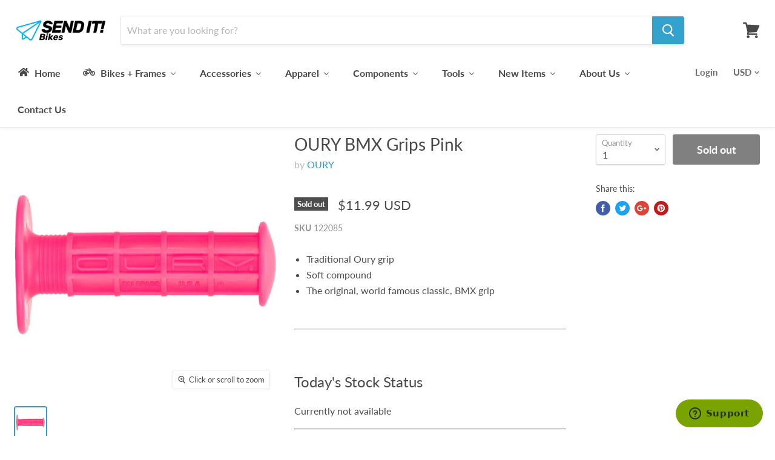

--- FILE ---
content_type: text/html; charset=utf-8
request_url: https://senditbikes.com/products/oury-bmx-grips-pink
body_size: 48284
content:
<!doctype html>
<!--[if IE]><html class="no-js no-touch ie9" lang="en"><![endif]-->
<!--[if !IE]><!--><html class="no-js no-touch" lang="en"><!--<![endif]-->
  <head>
    <meta charset="utf-8">
    <meta http-equiv="x-ua-compatible" content="IE=edge">
    <meta name="google-site-verification" content="9fdti75I8IqBFM6bo9Rs2w_S2yq1ipB8XraW9_V_W-s" />


    <title>OURY BMX Grips Pink — Send It Bikes</title>

    
      <meta name="description" content="Traditional Oury grip Soft compound The original, world famous classic, BMX grip Today&#39;s Stock StatusCurrently not available UPC: 696260903542 EAN: Not available Manufacturer Part Number: OSCFWA56 HT1904 32974 122085-Q0-L">
    

    
  <link rel="shortcut icon" href="//senditbikes.com/cdn/shop/files/senditfavicon_32x32.png?v=1613511908" type="image/png">


    <link rel="canonical" href="https://senditbikes.com/products/oury-bmx-grips-pink">
    <meta name="viewport" content="width=device-width">

    
    















<meta property="og:site_name" content="Send It Bikes">
<meta property="og:url" content="https://senditbikes.com/products/oury-bmx-grips-pink">
<meta property="og:title" content="OURY BMX Grips Pink">
<meta property="og:type" content="website">
<meta property="og:description" content="Traditional Oury grip Soft compound The original, world famous classic, BMX grip Today&#39;s Stock StatusCurrently not available UPC: 696260903542 EAN: Not available Manufacturer Part Number: OSCFWA56 HT1904 32974 122085-Q0-L">




    
    
    

    
    
    <meta
      property="og:image"
      content="https://senditbikes.com/cdn/shop/files/HT6147_505b8c12-db27-47fc-9be0-86935f4e6009_1200x644.jpg?v=1723155178"
    />
    <meta
      property="og:image:secure_url"
      content="https://senditbikes.com/cdn/shop/files/HT6147_505b8c12-db27-47fc-9be0-86935f4e6009_1200x644.jpg?v=1723155178"
    />
    <meta property="og:image:width" content="1200" />
    <meta property="og:image:height" content="644" />
    <meta property="og:image:alt" content="OURY BMX Grips Pink" />
  
















<meta name="twitter:title" content="OURY BMX Grips Pink">
<meta name="twitter:description" content="Traditional Oury grip Soft compound The original, world famous classic, BMX grip Today&#39;s Stock StatusCurrently not available UPC: 696260903542 EAN: Not available Manufacturer Part Number: OSCFWA56 HT1904 32974 122085-Q0-L">


    
    
    
      
      
      <meta name="twitter:card" content="summary_large_image">
    
    
    <meta
      property="twitter:image"
      content="https://senditbikes.com/cdn/shop/files/HT6147_505b8c12-db27-47fc-9be0-86935f4e6009_1200x600_crop_center.jpg?v=1723155178"
    />
    <meta property="twitter:image:width" content="1200" />
    <meta property="twitter:image:height" content="600" />
    <meta property="twitter:image:alt" content="OURY BMX Grips Pink" />
  



    
  
  <script>window.performance && window.performance.mark && window.performance.mark('shopify.content_for_header.start');</script><meta name="google-site-verification" content="jE_J1JnAVIh_BA14pH1Oof6AOpRBPZA9JVaeeIQzwvs">
<meta id="shopify-digital-wallet" name="shopify-digital-wallet" content="/6781665341/digital_wallets/dialog">
<meta name="shopify-checkout-api-token" content="df9df86d22bfa29463fac1f07e84f5f5">
<meta id="in-context-paypal-metadata" data-shop-id="6781665341" data-venmo-supported="false" data-environment="production" data-locale="en_US" data-paypal-v4="true" data-currency="USD">
<link rel="alternate" type="application/json+oembed" href="https://senditbikes.com/products/oury-bmx-grips-pink.oembed">
<script async="async" src="/checkouts/internal/preloads.js?locale=en-US"></script>
<link rel="preconnect" href="https://shop.app" crossorigin="anonymous">
<script async="async" src="https://shop.app/checkouts/internal/preloads.js?locale=en-US&shop_id=6781665341" crossorigin="anonymous"></script>
<script id="apple-pay-shop-capabilities" type="application/json">{"shopId":6781665341,"countryCode":"US","currencyCode":"USD","merchantCapabilities":["supports3DS"],"merchantId":"gid:\/\/shopify\/Shop\/6781665341","merchantName":"Send It Bikes","requiredBillingContactFields":["postalAddress","email"],"requiredShippingContactFields":["postalAddress","email"],"shippingType":"shipping","supportedNetworks":["visa","masterCard","amex","discover","elo","jcb"],"total":{"type":"pending","label":"Send It Bikes","amount":"1.00"},"shopifyPaymentsEnabled":true,"supportsSubscriptions":true}</script>
<script id="shopify-features" type="application/json">{"accessToken":"df9df86d22bfa29463fac1f07e84f5f5","betas":["rich-media-storefront-analytics"],"domain":"senditbikes.com","predictiveSearch":true,"shopId":6781665341,"locale":"en"}</script>
<script>var Shopify = Shopify || {};
Shopify.shop = "send-it-bikes.myshopify.com";
Shopify.locale = "en";
Shopify.currency = {"active":"USD","rate":"1.0"};
Shopify.country = "US";
Shopify.theme = {"name":"Empire","id":17115578429,"schema_name":"Empire","schema_version":"4.2.3","theme_store_id":838,"role":"main"};
Shopify.theme.handle = "null";
Shopify.theme.style = {"id":null,"handle":null};
Shopify.cdnHost = "senditbikes.com/cdn";
Shopify.routes = Shopify.routes || {};
Shopify.routes.root = "/";</script>
<script type="module">!function(o){(o.Shopify=o.Shopify||{}).modules=!0}(window);</script>
<script>!function(o){function n(){var o=[];function n(){o.push(Array.prototype.slice.apply(arguments))}return n.q=o,n}var t=o.Shopify=o.Shopify||{};t.loadFeatures=n(),t.autoloadFeatures=n()}(window);</script>
<script>
  window.ShopifyPay = window.ShopifyPay || {};
  window.ShopifyPay.apiHost = "shop.app\/pay";
  window.ShopifyPay.redirectState = null;
</script>
<script id="shop-js-analytics" type="application/json">{"pageType":"product"}</script>
<script defer="defer" async type="module" src="//senditbikes.com/cdn/shopifycloud/shop-js/modules/v2/client.init-shop-cart-sync_BN7fPSNr.en.esm.js"></script>
<script defer="defer" async type="module" src="//senditbikes.com/cdn/shopifycloud/shop-js/modules/v2/chunk.common_Cbph3Kss.esm.js"></script>
<script defer="defer" async type="module" src="//senditbikes.com/cdn/shopifycloud/shop-js/modules/v2/chunk.modal_DKumMAJ1.esm.js"></script>
<script type="module">
  await import("//senditbikes.com/cdn/shopifycloud/shop-js/modules/v2/client.init-shop-cart-sync_BN7fPSNr.en.esm.js");
await import("//senditbikes.com/cdn/shopifycloud/shop-js/modules/v2/chunk.common_Cbph3Kss.esm.js");
await import("//senditbikes.com/cdn/shopifycloud/shop-js/modules/v2/chunk.modal_DKumMAJ1.esm.js");

  window.Shopify.SignInWithShop?.initShopCartSync?.({"fedCMEnabled":true,"windoidEnabled":true});

</script>
<script>
  window.Shopify = window.Shopify || {};
  if (!window.Shopify.featureAssets) window.Shopify.featureAssets = {};
  window.Shopify.featureAssets['shop-js'] = {"shop-cart-sync":["modules/v2/client.shop-cart-sync_CJVUk8Jm.en.esm.js","modules/v2/chunk.common_Cbph3Kss.esm.js","modules/v2/chunk.modal_DKumMAJ1.esm.js"],"init-fed-cm":["modules/v2/client.init-fed-cm_7Fvt41F4.en.esm.js","modules/v2/chunk.common_Cbph3Kss.esm.js","modules/v2/chunk.modal_DKumMAJ1.esm.js"],"init-shop-email-lookup-coordinator":["modules/v2/client.init-shop-email-lookup-coordinator_Cc088_bR.en.esm.js","modules/v2/chunk.common_Cbph3Kss.esm.js","modules/v2/chunk.modal_DKumMAJ1.esm.js"],"init-windoid":["modules/v2/client.init-windoid_hPopwJRj.en.esm.js","modules/v2/chunk.common_Cbph3Kss.esm.js","modules/v2/chunk.modal_DKumMAJ1.esm.js"],"shop-button":["modules/v2/client.shop-button_B0jaPSNF.en.esm.js","modules/v2/chunk.common_Cbph3Kss.esm.js","modules/v2/chunk.modal_DKumMAJ1.esm.js"],"shop-cash-offers":["modules/v2/client.shop-cash-offers_DPIskqss.en.esm.js","modules/v2/chunk.common_Cbph3Kss.esm.js","modules/v2/chunk.modal_DKumMAJ1.esm.js"],"shop-toast-manager":["modules/v2/client.shop-toast-manager_CK7RT69O.en.esm.js","modules/v2/chunk.common_Cbph3Kss.esm.js","modules/v2/chunk.modal_DKumMAJ1.esm.js"],"init-shop-cart-sync":["modules/v2/client.init-shop-cart-sync_BN7fPSNr.en.esm.js","modules/v2/chunk.common_Cbph3Kss.esm.js","modules/v2/chunk.modal_DKumMAJ1.esm.js"],"init-customer-accounts-sign-up":["modules/v2/client.init-customer-accounts-sign-up_CfPf4CXf.en.esm.js","modules/v2/client.shop-login-button_DeIztwXF.en.esm.js","modules/v2/chunk.common_Cbph3Kss.esm.js","modules/v2/chunk.modal_DKumMAJ1.esm.js"],"pay-button":["modules/v2/client.pay-button_CgIwFSYN.en.esm.js","modules/v2/chunk.common_Cbph3Kss.esm.js","modules/v2/chunk.modal_DKumMAJ1.esm.js"],"init-customer-accounts":["modules/v2/client.init-customer-accounts_DQ3x16JI.en.esm.js","modules/v2/client.shop-login-button_DeIztwXF.en.esm.js","modules/v2/chunk.common_Cbph3Kss.esm.js","modules/v2/chunk.modal_DKumMAJ1.esm.js"],"avatar":["modules/v2/client.avatar_BTnouDA3.en.esm.js"],"init-shop-for-new-customer-accounts":["modules/v2/client.init-shop-for-new-customer-accounts_CsZy_esa.en.esm.js","modules/v2/client.shop-login-button_DeIztwXF.en.esm.js","modules/v2/chunk.common_Cbph3Kss.esm.js","modules/v2/chunk.modal_DKumMAJ1.esm.js"],"shop-follow-button":["modules/v2/client.shop-follow-button_BRMJjgGd.en.esm.js","modules/v2/chunk.common_Cbph3Kss.esm.js","modules/v2/chunk.modal_DKumMAJ1.esm.js"],"checkout-modal":["modules/v2/client.checkout-modal_B9Drz_yf.en.esm.js","modules/v2/chunk.common_Cbph3Kss.esm.js","modules/v2/chunk.modal_DKumMAJ1.esm.js"],"shop-login-button":["modules/v2/client.shop-login-button_DeIztwXF.en.esm.js","modules/v2/chunk.common_Cbph3Kss.esm.js","modules/v2/chunk.modal_DKumMAJ1.esm.js"],"lead-capture":["modules/v2/client.lead-capture_DXYzFM3R.en.esm.js","modules/v2/chunk.common_Cbph3Kss.esm.js","modules/v2/chunk.modal_DKumMAJ1.esm.js"],"shop-login":["modules/v2/client.shop-login_CA5pJqmO.en.esm.js","modules/v2/chunk.common_Cbph3Kss.esm.js","modules/v2/chunk.modal_DKumMAJ1.esm.js"],"payment-terms":["modules/v2/client.payment-terms_BxzfvcZJ.en.esm.js","modules/v2/chunk.common_Cbph3Kss.esm.js","modules/v2/chunk.modal_DKumMAJ1.esm.js"]};
</script>
<script>(function() {
  var isLoaded = false;
  function asyncLoad() {
    if (isLoaded) return;
    isLoaded = true;
    var urls = ["https:\/\/chimpstatic.com\/mcjs-connected\/js\/users\/6ac98a70872f220ab648eb055\/dae7d80363b62686f740cbdfe.js?shop=send-it-bikes.myshopify.com","https:\/\/assets1.adroll.com\/shopify\/latest\/j\/shopify_rolling_bootstrap_v2.js?adroll_adv_id=LLPZSXM25VA7NCDUXDN6JG\u0026adroll_pix_id=AAMBZNQZWZAM7JH7EQWQS4\u0026shop=send-it-bikes.myshopify.com","https:\/\/cdn.hextom.com\/js\/quickannouncementbar.js?shop=send-it-bikes.myshopify.com"];
    for (var i = 0; i < urls.length; i++) {
      var s = document.createElement('script');
      s.type = 'text/javascript';
      s.async = true;
      s.src = urls[i];
      var x = document.getElementsByTagName('script')[0];
      x.parentNode.insertBefore(s, x);
    }
  };
  if(window.attachEvent) {
    window.attachEvent('onload', asyncLoad);
  } else {
    window.addEventListener('load', asyncLoad, false);
  }
})();</script>
<script id="__st">var __st={"a":6781665341,"offset":-25200,"reqid":"53aa543a-d4f2-498c-8305-37bc5e08f232-1770072848","pageurl":"senditbikes.com\/products\/oury-bmx-grips-pink","u":"d57c09c54869","p":"product","rtyp":"product","rid":1522166628413};</script>
<script>window.ShopifyPaypalV4VisibilityTracking = true;</script>
<script id="captcha-bootstrap">!function(){'use strict';const t='contact',e='account',n='new_comment',o=[[t,t],['blogs',n],['comments',n],[t,'customer']],c=[[e,'customer_login'],[e,'guest_login'],[e,'recover_customer_password'],[e,'create_customer']],r=t=>t.map((([t,e])=>`form[action*='/${t}']:not([data-nocaptcha='true']) input[name='form_type'][value='${e}']`)).join(','),a=t=>()=>t?[...document.querySelectorAll(t)].map((t=>t.form)):[];function s(){const t=[...o],e=r(t);return a(e)}const i='password',u='form_key',d=['recaptcha-v3-token','g-recaptcha-response','h-captcha-response',i],f=()=>{try{return window.sessionStorage}catch{return}},m='__shopify_v',_=t=>t.elements[u];function p(t,e,n=!1){try{const o=window.sessionStorage,c=JSON.parse(o.getItem(e)),{data:r}=function(t){const{data:e,action:n}=t;return t[m]||n?{data:e,action:n}:{data:t,action:n}}(c);for(const[e,n]of Object.entries(r))t.elements[e]&&(t.elements[e].value=n);n&&o.removeItem(e)}catch(o){console.error('form repopulation failed',{error:o})}}const l='form_type',E='cptcha';function T(t){t.dataset[E]=!0}const w=window,h=w.document,L='Shopify',v='ce_forms',y='captcha';let A=!1;((t,e)=>{const n=(g='f06e6c50-85a8-45c8-87d0-21a2b65856fe',I='https://cdn.shopify.com/shopifycloud/storefront-forms-hcaptcha/ce_storefront_forms_captcha_hcaptcha.v1.5.2.iife.js',D={infoText:'Protected by hCaptcha',privacyText:'Privacy',termsText:'Terms'},(t,e,n)=>{const o=w[L][v],c=o.bindForm;if(c)return c(t,g,e,D).then(n);var r;o.q.push([[t,g,e,D],n]),r=I,A||(h.body.append(Object.assign(h.createElement('script'),{id:'captcha-provider',async:!0,src:r})),A=!0)});var g,I,D;w[L]=w[L]||{},w[L][v]=w[L][v]||{},w[L][v].q=[],w[L][y]=w[L][y]||{},w[L][y].protect=function(t,e){n(t,void 0,e),T(t)},Object.freeze(w[L][y]),function(t,e,n,w,h,L){const[v,y,A,g]=function(t,e,n){const i=e?o:[],u=t?c:[],d=[...i,...u],f=r(d),m=r(i),_=r(d.filter((([t,e])=>n.includes(e))));return[a(f),a(m),a(_),s()]}(w,h,L),I=t=>{const e=t.target;return e instanceof HTMLFormElement?e:e&&e.form},D=t=>v().includes(t);t.addEventListener('submit',(t=>{const e=I(t);if(!e)return;const n=D(e)&&!e.dataset.hcaptchaBound&&!e.dataset.recaptchaBound,o=_(e),c=g().includes(e)&&(!o||!o.value);(n||c)&&t.preventDefault(),c&&!n&&(function(t){try{if(!f())return;!function(t){const e=f();if(!e)return;const n=_(t);if(!n)return;const o=n.value;o&&e.removeItem(o)}(t);const e=Array.from(Array(32),(()=>Math.random().toString(36)[2])).join('');!function(t,e){_(t)||t.append(Object.assign(document.createElement('input'),{type:'hidden',name:u})),t.elements[u].value=e}(t,e),function(t,e){const n=f();if(!n)return;const o=[...t.querySelectorAll(`input[type='${i}']`)].map((({name:t})=>t)),c=[...d,...o],r={};for(const[a,s]of new FormData(t).entries())c.includes(a)||(r[a]=s);n.setItem(e,JSON.stringify({[m]:1,action:t.action,data:r}))}(t,e)}catch(e){console.error('failed to persist form',e)}}(e),e.submit())}));const S=(t,e)=>{t&&!t.dataset[E]&&(n(t,e.some((e=>e===t))),T(t))};for(const o of['focusin','change'])t.addEventListener(o,(t=>{const e=I(t);D(e)&&S(e,y())}));const B=e.get('form_key'),M=e.get(l),P=B&&M;t.addEventListener('DOMContentLoaded',(()=>{const t=y();if(P)for(const e of t)e.elements[l].value===M&&p(e,B);[...new Set([...A(),...v().filter((t=>'true'===t.dataset.shopifyCaptcha))])].forEach((e=>S(e,t)))}))}(h,new URLSearchParams(w.location.search),n,t,e,['guest_login'])})(!0,!0)}();</script>
<script integrity="sha256-4kQ18oKyAcykRKYeNunJcIwy7WH5gtpwJnB7kiuLZ1E=" data-source-attribution="shopify.loadfeatures" defer="defer" src="//senditbikes.com/cdn/shopifycloud/storefront/assets/storefront/load_feature-a0a9edcb.js" crossorigin="anonymous"></script>
<script crossorigin="anonymous" defer="defer" src="//senditbikes.com/cdn/shopifycloud/storefront/assets/shopify_pay/storefront-65b4c6d7.js?v=20250812"></script>
<script data-source-attribution="shopify.dynamic_checkout.dynamic.init">var Shopify=Shopify||{};Shopify.PaymentButton=Shopify.PaymentButton||{isStorefrontPortableWallets:!0,init:function(){window.Shopify.PaymentButton.init=function(){};var t=document.createElement("script");t.src="https://senditbikes.com/cdn/shopifycloud/portable-wallets/latest/portable-wallets.en.js",t.type="module",document.head.appendChild(t)}};
</script>
<script data-source-attribution="shopify.dynamic_checkout.buyer_consent">
  function portableWalletsHideBuyerConsent(e){var t=document.getElementById("shopify-buyer-consent"),n=document.getElementById("shopify-subscription-policy-button");t&&n&&(t.classList.add("hidden"),t.setAttribute("aria-hidden","true"),n.removeEventListener("click",e))}function portableWalletsShowBuyerConsent(e){var t=document.getElementById("shopify-buyer-consent"),n=document.getElementById("shopify-subscription-policy-button");t&&n&&(t.classList.remove("hidden"),t.removeAttribute("aria-hidden"),n.addEventListener("click",e))}window.Shopify?.PaymentButton&&(window.Shopify.PaymentButton.hideBuyerConsent=portableWalletsHideBuyerConsent,window.Shopify.PaymentButton.showBuyerConsent=portableWalletsShowBuyerConsent);
</script>
<script>
  function portableWalletsCleanup(e){e&&e.src&&console.error("Failed to load portable wallets script "+e.src);var t=document.querySelectorAll("shopify-accelerated-checkout .shopify-payment-button__skeleton, shopify-accelerated-checkout-cart .wallet-cart-button__skeleton"),e=document.getElementById("shopify-buyer-consent");for(let e=0;e<t.length;e++)t[e].remove();e&&e.remove()}function portableWalletsNotLoadedAsModule(e){e instanceof ErrorEvent&&"string"==typeof e.message&&e.message.includes("import.meta")&&"string"==typeof e.filename&&e.filename.includes("portable-wallets")&&(window.removeEventListener("error",portableWalletsNotLoadedAsModule),window.Shopify.PaymentButton.failedToLoad=e,"loading"===document.readyState?document.addEventListener("DOMContentLoaded",window.Shopify.PaymentButton.init):window.Shopify.PaymentButton.init())}window.addEventListener("error",portableWalletsNotLoadedAsModule);
</script>

<script type="module" src="https://senditbikes.com/cdn/shopifycloud/portable-wallets/latest/portable-wallets.en.js" onError="portableWalletsCleanup(this)" crossorigin="anonymous"></script>
<script nomodule>
  document.addEventListener("DOMContentLoaded", portableWalletsCleanup);
</script>

<script id='scb4127' type='text/javascript' async='' src='https://senditbikes.com/cdn/shopifycloud/privacy-banner/storefront-banner.js'></script><link id="shopify-accelerated-checkout-styles" rel="stylesheet" media="screen" href="https://senditbikes.com/cdn/shopifycloud/portable-wallets/latest/accelerated-checkout-backwards-compat.css" crossorigin="anonymous">
<style id="shopify-accelerated-checkout-cart">
        #shopify-buyer-consent {
  margin-top: 1em;
  display: inline-block;
  width: 100%;
}

#shopify-buyer-consent.hidden {
  display: none;
}

#shopify-subscription-policy-button {
  background: none;
  border: none;
  padding: 0;
  text-decoration: underline;
  font-size: inherit;
  cursor: pointer;
}

#shopify-subscription-policy-button::before {
  box-shadow: none;
}

      </style>

<script>window.performance && window.performance.mark && window.performance.mark('shopify.content_for_header.end');</script>

    <script>
      document.documentElement.className=document.documentElement.className.replace(/\bno-js\b/,'js');
      if(window.Shopify&&window.Shopify.designMode)document.documentElement.className+=' in-theme-editor';
      if(('ontouchstart' in window)||window.DocumentTouch&&document instanceof DocumentTouch)document.documentElement.className=document.documentElement.className.replace(/\bno-touch\b/,'has-touch');
    </script>

    <link href="//senditbikes.com/cdn/shop/t/2/assets/theme.scss.css?v=112877271932087702611765228604" rel="stylesheet" type="text/css" media="all" />
  
<script type="text/javascript"> adroll_adv_id = "CC3B4O42ANC6NFAALMYLQM"; adroll_pix_id = "7BCOMWYY6ZH23IILQL6LV5"; adroll_version = "2.0";  (function(w, d, e, o, a) { w.__adroll_loaded = true; w.adroll = w.adroll || []; w.adroll.f = [ 'setProperties', 'identify', 'track', 'identify_email', 'get_cookie' ]; var roundtripUrl = "https://s.adroll.com/j/" + adroll_adv_id + "/roundtrip.js"; for (a = 0; a < w.adroll.f.length; a++) { w.adroll[w.adroll.f[a]] = w.adroll[w.adroll.f[a]] || (function(n) { return function() { w.adroll.push([ n, arguments ]) } })(w.adroll.f[a]) }  e = d.createElement('script'); o = d.getElementsByTagName('script')[0]; e.async = 1; e.src = roundtripUrl; o.parentNode.insertBefore(e, o); })(window, document); adroll.track("pageView"); </script> 
  <!-- BEGIN app block: shopify://apps/adroll-advertising-marketing/blocks/adroll-pixel/c60853ed-1adb-4359-83ae-4ed43ed0b559 -->
  <!-- AdRoll Customer: not found -->



  
  
  <!-- AdRoll Advertisable: CC3B4O42ANC6NFAALMYLQM -->
  <!-- AdRoll Pixel: 7BCOMWYY6ZH23IILQL6LV5 -->
  <script async src="https://assets1.adroll.com/shopify/latest/j/shopify_rolling_bootstrap_v2.js?adroll_adv_id=CC3B4O42ANC6NFAALMYLQM&adroll_pix_id=7BCOMWYY6ZH23IILQL6LV5"></script>



<!-- END app block --><!-- BEGIN app block: shopify://apps/buddha-mega-menu-navigation/blocks/megamenu/dbb4ce56-bf86-4830-9b3d-16efbef51c6f -->
<script>
        var productImageAndPrice = [],
            collectionImages = [],
            articleImages = [],
            mmLivIcons = false,
            mmFlipClock = false,
            mmFixesUseJquery = false,
            mmNumMMI = 9,
            mmSchemaTranslation = {},
            mmMenuStrings =  [] ,
            mmShopLocale = "en",
            mmShopLocaleCollectionsRoute = "/collections",
            mmSchemaDesignJSON = [{"action":"menu-select","value":"main-menu"},{"action":"design","setting":"background_hover_color","value":"#f5f5f5"},{"action":"design","setting":"vertical_link_hover_color","value":"#339ccc"},{"action":"design","setting":"link_hover_color","value":"#339ccc"},{"action":"design","setting":"vertical_font_size","value":"16px"},{"action":"design","setting":"font_size","value":"15px"},{"action":"design","setting":"vertical_link_color","value":"#ffffff"},{"action":"design","setting":"vertical_text_color","value":"#ffffff"},{"action":"design","setting":"text_color","value":"#222222"},{"action":"design","setting":"button_text_color","value":"#ffffff"},{"action":"design","setting":"button_text_hover_color","value":"#ffffff"},{"action":"design","setting":"background_color","value":"#ffffff"},{"action":"design","setting":"link_color","value":"#4e4e4e"},{"action":"design","setting":"button_background_color","value":"#0da19a"},{"action":"design","setting":"button_background_hover_color","value":"#0d8781"},{"action":"design","setting":"tree_sub_direction","value":"set_tree_auto"},{"action":"design","setting":"font_family","value":"Default"}],
            mmDomChangeSkipUl = "",
            buddhaMegaMenuShop = "send-it-bikes.myshopify.com",
            mmWireframeCompression = "0",
            mmExtensionAssetUrl = "https://cdn.shopify.com/extensions/019abe06-4a3f-7763-88da-170e1b54169b/mega-menu-151/assets/";var bestSellersHTML = '<ul class="mm-product-list mm-best-sellers">\<li><div class="mm-list-image"><a data-href="/products/fox-factory-rebuild-kit-for-float-rear-shocks" href="/products/fox-factory-rebuild-kit-for-float-rear-shocks" tabindex="-1"><img data-src="//senditbikes.com/cdn/shop/products/139154.01.jpg?v=1640815380&width=120" /></a></div><div class="mm-list-info"><a class="mm-product-name" href="/products/fox-factory-rebuild-kit-for-float-rear-shocks" data-href="/products/fox-factory-rebuild-kit-for-float-rear-shocks">Fox Factory Rebuild Air Can Seal Kit for Float Rear Shocks 803-00-142</a><div class="mega-menu-prices"><span class="mega-menu-price"><span class="money">$23.40</span></span></div><div class="mm-add-to-cart"><div varid="13468147351613"  onclick="mmAddToCart(this)">Add to cart</div></div></div></li>\<li><div class="mm-list-image"><a data-href="/products/cannondale-cruise-control-handlebar-740-x-31-8mm-k21000" href="/products/cannondale-cruise-control-handlebar-740-x-31-8mm-k21000" tabindex="-1"><img data-src="//senditbikes.com/cdn/shop/products/713585.01.jpg?v=1641860262&width=120" /></a></div><div class="mm-list-info"><a class="mm-product-name" href="/products/cannondale-cruise-control-handlebar-740-x-31-8mm-k21000" data-href="/products/cannondale-cruise-control-handlebar-740-x-31-8mm-k21000">Cannondale Cruise Control Handlebar 100mm Rise 740mm wide 31.8mm Clamp K21000</a><div class="mega-menu-prices"><span class="mega-menu-sold_out">Sold out</span></div></div></li>\<li><div class="mm-list-image"><a data-href="/products/fox-ctd-boost-valve-and-dish-rear-shock-rebuild-kit" href="/products/fox-ctd-boost-valve-and-dish-rear-shock-rebuild-kit" tabindex="-1"><img data-src="//senditbikes.com/cdn/shop/files/139429.01.jpg?v=1739313446&width=120" /></a></div><div class="mm-list-info"><a class="mm-product-name" href="/products/fox-ctd-boost-valve-and-dish-rear-shock-rebuild-kit" data-href="/products/fox-ctd-boost-valve-and-dish-rear-shock-rebuild-kit">Fox CTD Boost Valve and Dish Rear Shock Rebuild Kit 803-00-816</a><div class="mega-menu-prices"><span class="mega-menu-price"><span class="money">$21.00</span></span></div><div class="mm-add-to-cart"><div varid="13468318105661"  onclick="mmAddToCart(this)">Add to cart</div></div></div></li>\<li><div class="mm-list-image"><a data-href="/products/reverse-s-trail-cannondale-stem-1-56-and-1-5-w-shim-60mm-length-black" href="/products/reverse-s-trail-cannondale-stem-1-56-and-1-5-w-shim-60mm-length-black" tabindex="-1"><img data-src="//senditbikes.com/cdn/shop/products/152085.01.jpg?v=1637976191&width=120" /></a></div><div class="mm-list-info"><a class="mm-product-name" href="/products/reverse-s-trail-cannondale-stem-1-56-and-1-5-w-shim-60mm-length-black" data-href="/products/reverse-s-trail-cannondale-stem-1-56-and-1-5-w-shim-60mm-length-black">Reverse S-Trail Cannondale Stem, Fits 1.56&quot; and 1.5&quot; w/ shim 60mm length Black</a><div class="mega-menu-prices"><span class="mega-menu-price"><span class="money">$89.00</span></span></div><div class="mm-add-to-cart"><div varid="40134586728630"  onclick="mmAddToCart(this)">Add to cart</div></div></div></li>\</ul>';var newestProductsHTML = '<ul class="mm-product-list mm-newest-products">\<li><div class="mm-list-image"><a data-href="/products/absolute-black-oval-sram-t-type-dm-8-hole-boost-chainring-28t-titan" href="/products/absolute-black-oval-sram-t-type-dm-8-hole-boost-chainring-28t-titan" tabindex="-1"><img data-src="//senditbikes.com/cdn/shop/files/175163.01.jpg?v=1770069421&width=120" /></a></div><div class="mm-list-info"><a class="mm-product-name" data-href="/products/absolute-black-oval-sram-t-type-dm-8-hole-boost-chainring-28t-titan" href="/products/absolute-black-oval-sram-t-type-dm-8-hole-boost-chainring-28t-titan">Absolute Black Oval SRAM T-Type DM 8-Hole Boost Chainring, 28T, Titan</a><div class="mega-menu-prices"><span class="mega-menu-sold_out">Sold out</span></div></div></li>\<li><div class="mm-list-image"><a data-href="/products/cinelli-cycling-cap-we-bike-harder-blue-line" href="/products/cinelli-cycling-cap-we-bike-harder-blue-line" tabindex="-1"><img data-src="//senditbikes.com/cdn/shop/files/172921.01.jpg?v=1769720942&width=120" /></a></div><div class="mm-list-info"><a class="mm-product-name" data-href="/products/cinelli-cycling-cap-we-bike-harder-blue-line" href="/products/cinelli-cycling-cap-we-bike-harder-blue-line">Cinelli Cycling Cap,We Bike Harder, Blue Line</a><div class="mega-menu-prices"><span class="mega-menu-sold_out">Sold out</span></div></div></li>\<li><div class="mm-list-image"><a data-href="/products/wolf-tooth-components-resolve-dropper-post-rev2-31-6x242mm-black" href="/products/wolf-tooth-components-resolve-dropper-post-rev2-31-6x242mm-black" tabindex="-1"><img data-src="//senditbikes.com/cdn/shop/files/178421.01.jpg?v=1769503407&width=120" /></a></div><div class="mm-list-info"><a class="mm-product-name" data-href="/products/wolf-tooth-components-resolve-dropper-post-rev2-31-6x242mm-black" href="/products/wolf-tooth-components-resolve-dropper-post-rev2-31-6x242mm-black">Wolf Tooth Components Resolve Dropper Post Rev2, 31.6x242mm, Black</a><div class="mega-menu-prices"><span class="mega-menu-sold_out">Sold out</span></div></div></li>\<li><div class="mm-list-image"><a data-href="/products/wolf-tooth-components-resolve-dropper-post-rev2-31-6x160mm-black" href="/products/wolf-tooth-components-resolve-dropper-post-rev2-31-6x160mm-black" tabindex="-1"><img data-src="//senditbikes.com/cdn/shop/files/178419.01.jpg?v=1769503407&width=120" /></a></div><div class="mm-list-info"><a class="mm-product-name" data-href="/products/wolf-tooth-components-resolve-dropper-post-rev2-31-6x160mm-black" href="/products/wolf-tooth-components-resolve-dropper-post-rev2-31-6x160mm-black">Wolf Tooth Components Resolve Dropper Post Rev2, 31.6x160mm, Black</a><div class="mega-menu-prices"><span class="mega-menu-sold_out">Sold out</span></div></div></li>\</ul>';/* get link lists api */
        var linkLists={"main-menu" : {"title":"Main menu", "items":["/","/collections/all","/pages/brands","/pages/tools","/collections",]},"footer" : {"title":"Footer menu", "items":["/search","/pages/about-send-it-bikes","/pages/privacy-policy","http://senditbikes.myreturnscenter.com","/pages/contact-us",]},"customer-account-main-menu" : {"title":"Customer account main menu", "items":["/","https://shopify.com/6781665341/account/orders?locale=en&amp;region_country=US",]},};/*ENDPARSE*/

        linkLists["force-mega-menu"]={};linkLists["force-mega-menu"].title="Empire Theme - Mega Menu";linkLists["force-mega-menu"].items=[1];

        /* set product prices *//* get the collection images *//* get the article images *//* customer fixes */
        var mmThemeFixesBefore = function(){ if (selectedMenu=="force-mega-menu" && tempMenuObject.u.matches(".site-navigation>.navmenu:first-child,.mobile-nav-content>.navmenu")) { tempMenuObject.forceMenu = true; tempMenuObject.liClasses = "navmenu-item navmenu-basic__item"; tempMenuObject.aClasses = "navmenu-link navmenu-link-depth-1"; tempMenuObject.liItems = tempMenuObject.u.children; } mmAddStyle(" ul > li.buddha-menu-item { z-index: 98 !important; } ul > li.buddha-menu-item:hover { z-index: 99 !important; } ul > li.buddha-menu-item.mega-hover { z-index: 99 !important; } ", "themeScript"); }; 
        

        var mmWireframe = {"html" : "<li class=\"buddha-menu-item\" itemId=\"89MmZ\"  ><a data-href=\"/\" href=\"/\" aria-label=\"Home\" data-no-instant=\"\" onclick=\"mmGoToPage(this, event); return false;\"  ><i class=\"mm-icon static fa fa-home\" aria-hidden=\"true\"></i><span class=\"mm-title\">Home</span></a></li><li class=\"buddha-menu-item\" itemId=\"przYU\"  ><a data-href=\"no-link\" href=\"javascript:void(0);\" aria-label=\"Bikes + Frames\" data-no-instant=\"\" onclick=\"return toggleSubmenu(this);\"  ><i class=\"mm-icon static fas fa-bicycle\" aria-hidden=\"true\"></i><span class=\"mm-title\">Bikes + Frames</span><i class=\"mm-arrow mm-angle-down\" aria-hidden=\"true\"></i><span class=\"toggle-menu-btn\" style=\"display:none;\" title=\"Toggle menu\" onclick=\"return toggleSubmenu(this)\"><span class=\"mm-arrow-icon\"><span class=\"bar-one\"></span><span class=\"bar-two\"></span></span></span></a><ul class=\"mm-submenu tree  small mm-last-level\"><li data-href=\"/collections/mountain-bikes\" href=\"/collections/mountain-bikes\" aria-label=\"Mountain Bikes\" data-no-instant=\"\" onclick=\"mmGoToPage(this, event); return false;\"  ><a data-href=\"/collections/mountain-bikes\" href=\"/collections/mountain-bikes\" aria-label=\"Mountain Bikes\" data-no-instant=\"\" onclick=\"mmGoToPage(this, event); return false;\"  ><span class=\"mm-title\">Mountain Bikes</span></a></li><li data-href=\"/collections/mountain-frames\" href=\"/collections/mountain-frames\" aria-label=\"Mountain Frames\" data-no-instant=\"\" onclick=\"mmGoToPage(this, event); return false;\"  ><a data-href=\"/collections/mountain-frames\" href=\"/collections/mountain-frames\" aria-label=\"Mountain Frames\" data-no-instant=\"\" onclick=\"mmGoToPage(this, event); return false;\"  ><span class=\"mm-title\">Mountain Frames</span></a></li><li data-href=\"/collections/road-bikes\" href=\"/collections/road-bikes\" aria-label=\"Road Bikes\" data-no-instant=\"\" onclick=\"mmGoToPage(this, event); return false;\"  ><a data-href=\"/collections/road-bikes\" href=\"/collections/road-bikes\" aria-label=\"Road Bikes\" data-no-instant=\"\" onclick=\"mmGoToPage(this, event); return false;\"  ><span class=\"mm-title\">Road Bikes</span></a></li><li data-href=\"/collections/road-frames\" href=\"/collections/road-frames\" aria-label=\"Road Frames\" data-no-instant=\"\" onclick=\"mmGoToPage(this, event); return false;\"  ><a data-href=\"/collections/road-frames\" href=\"/collections/road-frames\" aria-label=\"Road Frames\" data-no-instant=\"\" onclick=\"mmGoToPage(this, event); return false;\"  ><span class=\"mm-title\">Road Frames</span></a></li><li data-href=\"/collections/recreation-bikes\" href=\"/collections/recreation-bikes\" aria-label=\"Recreation Bikes\" data-no-instant=\"\" onclick=\"mmGoToPage(this, event); return false;\"  ><a data-href=\"/collections/recreation-bikes\" href=\"/collections/recreation-bikes\" aria-label=\"Recreation Bikes\" data-no-instant=\"\" onclick=\"mmGoToPage(this, event); return false;\"  ><span class=\"mm-title\">Recreation Bikes</span></a></li><li data-href=\"/collections/recreation-frames\" href=\"/collections/recreation-frames\" aria-label=\"Recreation Frames\" data-no-instant=\"\" onclick=\"mmGoToPage(this, event); return false;\"  ><a data-href=\"/collections/recreation-frames\" href=\"/collections/recreation-frames\" aria-label=\"Recreation Frames\" data-no-instant=\"\" onclick=\"mmGoToPage(this, event); return false;\"  ><span class=\"mm-title\">Recreation Frames</span></a></li><li data-href=\"/collections/kids-bikes\" href=\"/collections/kids-bikes\" aria-label=\"Kids Bikes\" data-no-instant=\"\" onclick=\"mmGoToPage(this, event); return false;\"  ><a data-href=\"/collections/kids-bikes\" href=\"/collections/kids-bikes\" aria-label=\"Kids Bikes\" data-no-instant=\"\" onclick=\"mmGoToPage(this, event); return false;\"  ><span class=\"mm-title\">Kids Bikes</span></a></li><li data-href=\"/collections/kids-frames\" href=\"/collections/kids-frames\" aria-label=\"Kids Frames\" data-no-instant=\"\" onclick=\"mmGoToPage(this, event); return false;\"  ><a data-href=\"/collections/kids-frames\" href=\"/collections/kids-frames\" aria-label=\"Kids Frames\" data-no-instant=\"\" onclick=\"mmGoToPage(this, event); return false;\"  ><span class=\"mm-title\">Kids Frames</span></a></li></ul></li><li class=\"buddha-menu-item\" itemId=\"9lFZV\"  ><a data-href=\"no-link\" href=\"javascript:void(0);\" aria-label=\"Accessories\" data-no-instant=\"\" onclick=\"mmGoToPage(this, event); return false;\"  ><span class=\"mm-title\">Accessories</span><i class=\"mm-arrow mm-angle-down\" aria-hidden=\"true\"></i><span class=\"toggle-menu-btn\" style=\"display:none;\" title=\"Toggle menu\" onclick=\"return toggleSubmenu(this)\"><span class=\"mm-arrow-icon\"><span class=\"bar-one\"></span><span class=\"bar-two\"></span></span></span></a><ul class=\"mm-submenu simple   mm-last-level\"><li submenu-columns=\"1\" item-type=\"link-list\"  ><div class=\"mega-menu-item-container\"  ><div class=\"mm-list-name\"  ><span  ><span class=\"mm-title\">Accessories</span></span></div><ul class=\"mm-submenu link-list   mm-last-level\"><li  ><a data-href=\"/collections/bags-packs\" href=\"/collections/bags-packs\" aria-label=\"Bags & Packs\" data-no-instant=\"\" onclick=\"mmGoToPage(this, event); return false;\"  ><span class=\"mm-title\">Bags & Packs</span></a></li><li  ><a data-href=\"/collections/baskets\" href=\"/collections/baskets\" aria-label=\"Baskets\" data-no-instant=\"\" onclick=\"mmGoToPage(this, event); return false;\"  ><span class=\"mm-title\">Baskets</span></a></li><li  ><a data-href=\"/collections/bells-horns\" href=\"/collections/bells-horns\" aria-label=\"Bells & Horns\" data-no-instant=\"\" onclick=\"mmGoToPage(this, event); return false;\"  ><span class=\"mm-title\">Bells & Horns</span></a></li><li  ><a data-href=\"/collections/books-catalogs-videos\" href=\"/collections/books-catalogs-videos\" aria-label=\"Books/Catalogs/Videos\" data-no-instant=\"\" onclick=\"mmGoToPage(this, event); return false;\"  ><span class=\"mm-title\">Books/Catalogs/Videos</span></a></li><li  ><a data-href=\"/collections/car-racks\" href=\"/collections/car-racks\" aria-label=\"Car Racks\" data-no-instant=\"\" onclick=\"mmGoToPage(this, event); return false;\"  ><span class=\"mm-title\">Car Racks</span></a></li><li  ><a data-href=\"/collections/child-carriers-trailers\" href=\"/collections/child-carriers-trailers\" aria-label=\"Child Carriers/Trailers\" data-no-instant=\"\" onclick=\"mmGoToPage(this, event); return false;\"  ><span class=\"mm-title\">Child Carriers/Trailers</span></a></li><li  ><a data-href=\"/collections/decals-and-stickers\" href=\"/collections/decals-and-stickers\" aria-label=\"Decals and Stickers\" data-no-instant=\"\" onclick=\"mmGoToPage(this, event); return false;\"  ><span class=\"mm-title\">Decals and Stickers</span></a></li><li  ><a data-href=\"/collections/fenders\" href=\"/collections/fenders\" aria-label=\"Fenders\" data-no-instant=\"\" onclick=\"mmGoToPage(this, event); return false;\"  ><span class=\"mm-title\">Fenders</span></a></li><li  ><a data-href=\"/collections/frame-protectors\" href=\"/collections/frame-protectors\" aria-label=\"Frame Protectors\" data-no-instant=\"\" onclick=\"mmGoToPage(this, event); return false;\"  ><span class=\"mm-title\">Frame Protectors</span></a></li><li  ><a data-href=\"/collections/kickstands\" href=\"/collections/kickstands\" aria-label=\"Kickstands\" data-no-instant=\"\" onclick=\"mmGoToPage(this, event); return false;\"  ><span class=\"mm-title\">Kickstands</span></a></li><li  ><a data-href=\"/collections/lights\" href=\"/collections/lights\" aria-label=\"Lights\" data-no-instant=\"\" onclick=\"mmGoToPage(this, event); return false;\"  ><span class=\"mm-title\">Lights</span></a></li><li  ><a data-href=\"/collections/light-accessories\" href=\"/collections/light-accessories\" aria-label=\"Light Accessories\" data-no-instant=\"\" onclick=\"mmGoToPage(this, event); return false;\"  ><span class=\"mm-title\">Light Accessories</span></a></li><li  ><a data-href=\"/collections/locks\" href=\"/collections/locks\" aria-label=\"Locks\" data-no-instant=\"\" onclick=\"mmGoToPage(this, event); return false;\"  ><span class=\"mm-title\">Locks</span></a></li><li  ><a data-href=\"/collections/mirrors\" href=\"/collections/mirrors\" aria-label=\"Mirrors\" data-no-instant=\"\" onclick=\"mmGoToPage(this, event); return false;\"  ><span class=\"mm-title\">Mirrors</span></a></li><li  ><a data-href=\"/collections/novelties-pints-mugs\" href=\"/collections/novelties-pints-mugs\" aria-label=\"Novelties/Pints/Mugs\" data-no-instant=\"\" onclick=\"mmGoToPage(this, event); return false;\"  ><span class=\"mm-title\">Novelties/Pints/Mugs</span></a></li><li  ><a data-href=\"/collections/racks\" href=\"/collections/racks\" aria-label=\"Racks\" data-no-instant=\"\" onclick=\"mmGoToPage(this, event); return false;\"  ><span class=\"mm-title\">Racks</span></a></li><li  ><a data-href=\"/collections/safety\" href=\"/collections/safety\" aria-label=\"Safety\" data-no-instant=\"\" onclick=\"mmGoToPage(this, event); return false;\"  ><span class=\"mm-title\">Safety</span></a></li><li  ><a data-href=\"/collections/skin-care\" href=\"/collections/skin-care\" aria-label=\"Skin Care\" data-no-instant=\"\" onclick=\"mmGoToPage(this, event); return false;\"  ><span class=\"mm-title\">Skin Care</span></a></li><li  ><a data-href=\"/collections/storage\" href=\"/collections/storage\" aria-label=\"Storage\" data-no-instant=\"\" onclick=\"mmGoToPage(this, event); return false;\"  ><span class=\"mm-title\">Storage</span></a></li><li  ><a data-href=\"/collections/training-wheels\" href=\"/collections/training-wheels\" aria-label=\"Training Wheels\" data-no-instant=\"\" onclick=\"mmGoToPage(this, event); return false;\"  ><span class=\"mm-title\">Training Wheels</span></a></li><li  ><a data-href=\"/collections/trainers\" href=\"/collections/trainers\" aria-label=\"Trainers\" data-no-instant=\"\" onclick=\"mmGoToPage(this, event); return false;\"  ><span class=\"mm-title\">Trainers</span></a></li></ul></div></li><li submenu-columns=\"1\" item-type=\"link-list\"  ><div class=\"mega-menu-item-container\"  ><div class=\"mm-list-name\"  ><span  ><span class=\"mm-title\">Pumps & CO2</span></span></div><ul class=\"mm-submenu link-list   mm-last-level\"><li  ><a data-href=\"/collections/co2-inflators-cartridges\" href=\"/collections/co2-inflators-cartridges\" aria-label=\"CO2 Inflators/Cartridges\" data-no-instant=\"\" onclick=\"mmGoToPage(this, event); return false;\"  ><span class=\"mm-title\">CO2 Inflators/Cartridges</span></a></li><li  ><a data-href=\"/collections/hand-pumps\" href=\"/collections/hand-pumps\" aria-label=\"Hand Pumps\" data-no-instant=\"\" onclick=\"mmGoToPage(this, event); return false;\"  ><span class=\"mm-title\">Hand Pumps</span></a></li><li  ><a data-href=\"/collections/floor-pumps\" href=\"/collections/floor-pumps\" aria-label=\"Floor Pumps\" data-no-instant=\"\" onclick=\"mmGoToPage(this, event); return false;\"  ><span class=\"mm-title\">Floor Pumps</span></a></li><li  ><a data-href=\"/collections/shock-pumps\" href=\"/collections/shock-pumps\" aria-label=\"Shock Pumps\" data-no-instant=\"\" onclick=\"mmGoToPage(this, event); return false;\"  ><span class=\"mm-title\">Shock Pumps</span></a></li><li  ><a data-href=\"/collections/pump-accessories\" href=\"/collections/pump-accessories\" aria-label=\"Pump Parts & Accessories\" data-no-instant=\"\" onclick=\"mmGoToPage(this, event); return false;\"  ><span class=\"mm-title\">Pump Parts & Accessories</span></a></li></ul></div></li><li submenu-columns=\"1\" item-type=\"link-list\"  ><div class=\"mega-menu-item-container\"  ><div class=\"mm-list-name\"  ><span  ><span class=\"mm-title\">Hydration & Water Bottles</span></span></div><ul class=\"mm-submenu link-list   mm-last-level\"><li  ><a data-href=\"/collections/water-bottles\" href=\"/collections/water-bottles\" aria-label=\"Water Bottles\" data-no-instant=\"\" onclick=\"mmGoToPage(this, event); return false;\"  ><span class=\"mm-title\">Water Bottles</span></a></li><li  ><a data-href=\"/collections/water-bottle-cages\" href=\"/collections/water-bottle-cages\" aria-label=\"Water Bottle Cages\" data-no-instant=\"\" onclick=\"mmGoToPage(this, event); return false;\"  ><span class=\"mm-title\">Water Bottle Cages</span></a></li><li  ><a data-href=\"/collections/hydration-packs-accessories\" href=\"/collections/hydration-packs-accessories\" aria-label=\"Hydration Packs & Accessories\" data-no-instant=\"\" onclick=\"mmGoToPage(this, event); return false;\"  ><span class=\"mm-title\">Hydration Packs & Accessories</span></a></li></ul></div></li></ul></li><li class=\"buddha-menu-item\" itemId=\"Oyq3t\"  ><a data-href=\"no-link\" href=\"javascript:void(0);\" aria-label=\"Apparel\" data-no-instant=\"\" onclick=\"mmGoToPage(this, event); return false;\"  ><span class=\"mm-title\">Apparel</span><i class=\"mm-arrow mm-angle-down\" aria-hidden=\"true\"></i><span class=\"toggle-menu-btn\" style=\"display:none;\" title=\"Toggle menu\" onclick=\"return toggleSubmenu(this)\"><span class=\"mm-arrow-icon\"><span class=\"bar-one\"></span><span class=\"bar-two\"></span></span></span></a><ul class=\"mm-submenu tabbed   mm-last-level\"><li  ><a data-href=\"no-link\" href=\"javascript:void(0);\" aria-label=\"Casual Clothing\" data-no-instant=\"\" onclick=\"mmGoToPage(this, event); return false;\"  ><span class=\"mm-title\">Casual Clothing</span></a><ul class=\"mm-submenu simple\"></ul></li><li  ><a data-href=\"no-link\" href=\"javascript:void(0);\" aria-label=\"Helmets + Protection\" data-no-instant=\"\" onclick=\"mmGoToPage(this, event); return false;\"  ><span class=\"mm-title\">Helmets + Protection</span></a><ul class=\"mm-submenu simple\"></ul></li><li  ><a data-href=\"no-link\" href=\"javascript:void(0);\" aria-label=\"Cycling Tops\" data-no-instant=\"\" onclick=\"mmGoToPage(this, event); return false;\"  ><span class=\"mm-title\">Cycling Tops</span></a><ul class=\"mm-submenu simple\"></ul></li><li  ><a data-href=\"no-link\" href=\"javascript:void(0);\" aria-label=\"Cycling Bottoms\" data-no-instant=\"\" onclick=\"mmGoToPage(this, event); return false;\"  ><span class=\"mm-title\">Cycling Bottoms</span></a><ul class=\"mm-submenu simple\"></ul></li><li  ><a data-href=\"no-link\" href=\"javascript:void(0);\" aria-label=\"Clothing Accessories\" data-no-instant=\"\" onclick=\"mmGoToPage(this, event); return false;\"  ><span class=\"mm-title\">Clothing Accessories</span></a><ul class=\"mm-submenu simple\"></ul></li><li  ><a data-href=\"no-link\" href=\"javascript:void(0);\" aria-label=\"Eyewear + Glasses\" data-no-instant=\"\" onclick=\"mmGoToPage(this, event); return false;\"  ><span class=\"mm-title\">Eyewear + Glasses</span></a><ul class=\"mm-submenu simple\"></ul></li><li  ><a data-href=\"no-link\" href=\"javascript:void(0);\" aria-label=\"Gloves\" data-no-instant=\"\" onclick=\"mmGoToPage(this, event); return false;\"  ><span class=\"mm-title\">Gloves</span></a><ul class=\"mm-submenu simple\"></ul></li><li  ><a data-href=\"/collections/socks\" href=\"/collections/socks\" aria-label=\"Socks\" data-no-instant=\"\" onclick=\"mmGoToPage(this, event); return false;\"  ><span class=\"mm-title\">Socks</span><i class=\"mm-arrow mm-angle-down\" aria-hidden=\"true\"></i><span class=\"toggle-menu-btn\" style=\"display:none;\" title=\"Toggle menu\" onclick=\"return toggleSubmenu(this)\"><span class=\"mm-arrow-icon\"><span class=\"bar-one\"></span><span class=\"bar-two\"></span></span></span></a><ul class=\"mm-submenu simple   mm-last-level\"><li submenu-columns=\"1\" image-type=\"fit-high\" item-type=\"featured-collection\"  ><div class=\"mega-menu-item-container\"  ><div class=\"mm-image-container\"  ><div class=\"mm-image\"  ><a data-href=\"/collections/socks\" href=\"/collections/socks\" aria-label=\"Socks\" data-no-instant=\"\" onclick=\"mmGoToPage(this, event); return false;\"  ><img data-src=\"https://cdn.shopify.com/s/files/1/0067/8166/5341/t/2/assets/mega-menu-63690-5s5125352x512-193051226_320x.jpg?6260260271737391373\" aspect-ratio=\"0.701195219123506\" class=\"get-collection-image\"  data-id=\"60229779517\"></a></div><div class=\"mm-label-wrap\"></div></div><a data-href=\"/collections/socks\" href=\"/collections/socks\" aria-label=\"Socks\" data-no-instant=\"\" onclick=\"mmGoToPage(this, event); return false;\" class=\"mm-featured-title\"  ><span class=\"mm-title\">Socks</span></a><div class=\"mega-menu-prices get-mega-menu-prices\" data-id=\"60229779517\"></div></div></li></ul></li></ul></li><li class=\"buddha-menu-item\" itemId=\"bd0dn\"  ><a data-href=\"no-link\" href=\"javascript:void(0);\" aria-label=\"Components\" data-no-instant=\"\" onclick=\"mmGoToPage(this, event); return false;\"  ><span class=\"mm-title\">Components</span><i class=\"mm-arrow mm-angle-down\" aria-hidden=\"true\"></i><span class=\"toggle-menu-btn\" style=\"display:none;\" title=\"Toggle menu\" onclick=\"return toggleSubmenu(this)\"><span class=\"mm-arrow-icon\"><span class=\"bar-one\"></span><span class=\"bar-two\"></span></span></span></a><ul class=\"mm-submenu tabbed   mm-last-level\"><li  ><a data-href=\"no-link\" href=\"javascript:void(0);\" aria-label=\"Bearings + Fasteners\" data-no-instant=\"\" onclick=\"mmGoToPage(this, event); return false;\"  ><span class=\"mm-title\">Bearings + Fasteners</span><i class=\"mm-arrow mm-angle-down\" aria-hidden=\"true\"></i><span class=\"toggle-menu-btn\" style=\"display:none;\" title=\"Toggle menu\" onclick=\"return toggleSubmenu(this)\"><span class=\"mm-arrow-icon\"><span class=\"bar-one\"></span><span class=\"bar-two\"></span></span></span></a><ul class=\"mm-submenu simple   mm-last-level\"><li submenu-columns=\"1\" image-type=\"fit-high\" item-type=\"featured-collection\"  ><div class=\"mega-menu-item-container\"  ><div class=\"mm-image-container\"  ><div class=\"mm-image\"  ><a data-href=\"/collections/cartridge-bearings\" href=\"/collections/cartridge-bearings\" aria-label=\"Cartridge Bearings\" data-no-instant=\"\" onclick=\"mmGoToPage(this, event); return false;\"  ><img data-src=\"https://cdn.shopify.com/s/files/1/0067/8166/5341/t/2/assets/mega-menu-63690-ab9353256x256-1914039192_320x.jpg?654143220938754212\" aspect-ratio=\"1\" class=\"get-collection-image\"  data-id=\"60230008893\"></a></div><div class=\"mm-label-wrap\"></div></div><a data-href=\"/collections/cartridge-bearings\" href=\"/collections/cartridge-bearings\" aria-label=\"Cartridge Bearings\" data-no-instant=\"\" onclick=\"mmGoToPage(this, event); return false;\" class=\"mm-featured-title\"  ><span class=\"mm-title\">Cartridge Bearings</span></a><div class=\"mega-menu-prices get-mega-menu-prices\" data-id=\"60230008893\"></div></div></li><li submenu-columns=\"1\" image-type=\"fit-high\" item-type=\"featured-collection\"  ><div class=\"mega-menu-item-container\"  ><div class=\"mm-image-container\"  ><div class=\"mm-image\"  ><a data-href=\"/collections/loose-ball-bearings\" href=\"/collections/loose-ball-bearings\" aria-label=\"Loose Ball Bearings\" data-no-instant=\"\" onclick=\"mmGoToPage(this, event); return false;\"  ><img data-src=\"https://cdn.shopify.com/s/files/1/0067/8166/5341/t/2/assets/mega-menu-63690-ab9245256x256-1309561221_320x.jpg?4793389612196825463\" aspect-ratio=\"1\" class=\"get-collection-image\"  data-id=\"60230074429\"></a></div><div class=\"mm-label-wrap\"></div></div><a data-href=\"/collections/loose-ball-bearings\" href=\"/collections/loose-ball-bearings\" aria-label=\"Loose Ball Bearings\" data-no-instant=\"\" onclick=\"mmGoToPage(this, event); return false;\" class=\"mm-featured-title\"  ><span class=\"mm-title\">Loose Ball Bearings</span></a><div class=\"mega-menu-prices get-mega-menu-prices\" data-id=\"60230074429\"></div></div></li><li submenu-columns=\"1\" item-type=\"link-list\"  ><div class=\"mega-menu-item-container\"  ><div class=\"mm-list-name\"  ><span  ><span class=\"mm-title\">Fasteners</span></span></div><ul class=\"mm-submenu link-list   mm-last-level\"><li  ><a data-href=\"/collections/bolts-screws\" href=\"/collections/bolts-screws\" aria-label=\"Bolts + Screws\" data-no-instant=\"\" onclick=\"mmGoToPage(this, event); return false;\"  ><span class=\"mm-title\">Bolts + Screws</span></a></li><li  ><a data-href=\"/collections/nuts-washers\" href=\"/collections/nuts-washers\" aria-label=\"Nuts + Washers\" data-no-instant=\"\" onclick=\"mmGoToPage(this, event); return false;\"  ><span class=\"mm-title\">Nuts + Washers</span></a></li></ul></div></li></ul></li><li  ><a data-href=\"no-link\" href=\"javascript:void(0);\" aria-label=\"Brakes\" data-no-instant=\"\" onclick=\"mmGoToPage(this, event); return false;\"  ><span class=\"mm-title\">Brakes</span><i class=\"mm-arrow mm-angle-down\" aria-hidden=\"true\"></i><span class=\"toggle-menu-btn\" style=\"display:none;\" title=\"Toggle menu\" onclick=\"return toggleSubmenu(this)\"><span class=\"mm-arrow-icon\"><span class=\"bar-one\"></span><span class=\"bar-two\"></span></span></span></a><ul class=\"mm-submenu simple   mm-last-level\"><li submenu-columns=\"1\" image-type=\"fit-high\" item-type=\"featured-collection\"  ><div class=\"mega-menu-item-container\"  ><div class=\"mm-image-container\"  ><div class=\"mm-image\"  ><a data-href=\"/collections/disc-pads\" href=\"/collections/disc-pads\" aria-label=\"Disc Pads\" data-no-instant=\"\" onclick=\"mmGoToPage(this, event); return false;\"  ><img data-src=\"https://cdn.shopify.com/s/files/1/0067/8166/5341/t/2/assets/mega-menu-63690-kl2144256x256-502808031_320x.jpg?1937131440435203572\" aspect-ratio=\"1\" class=\"get-collection-image\"  data-id=\"60230697021\"></a></div><div class=\"mm-label-wrap\"></div></div><a data-href=\"/collections/disc-pads\" href=\"/collections/disc-pads\" aria-label=\"Disc Pads\" data-no-instant=\"\" onclick=\"mmGoToPage(this, event); return false;\" class=\"mm-featured-title\"  ><span class=\"mm-title\">Disc Pads</span></a><div class=\"mega-menu-prices get-mega-menu-prices\" data-id=\"60230697021\"></div></div></li><li submenu-columns=\"1\" image-type=\"fit-high\" item-type=\"featured-collection\"  ><div class=\"mega-menu-item-container\"  ><div class=\"mm-image-container\"  ><div class=\"mm-image\"  ><a data-href=\"/collections/disc-rotors\" href=\"/collections/disc-rotors\" aria-label=\"Disc Rotors\" data-no-instant=\"\" onclick=\"mmGoToPage(this, event); return false;\"  ><img data-src=\"https://cdn.shopify.com/s/files/1/0067/8166/5341/t/2/assets/mega-menu-63690-ht1435256x256-2040853173_320x.jpg?2162762607592842138\" aspect-ratio=\"1\" class=\"get-collection-image\"  data-id=\"60230762557\"></a></div><div class=\"mm-label-wrap\"></div></div><a data-href=\"/collections/disc-rotors\" href=\"/collections/disc-rotors\" aria-label=\"Disc Rotors\" data-no-instant=\"\" onclick=\"mmGoToPage(this, event); return false;\" class=\"mm-featured-title\"  ><span class=\"mm-title\">Disc Rotors</span></a><div class=\"mega-menu-prices get-mega-menu-prices\" data-id=\"60230762557\"></div></div></li><li submenu-columns=\"1\" image-type=\"fit-high\" item-type=\"featured-collection\"  ><div class=\"mega-menu-item-container\"  ><div class=\"mm-image-container\"  ><div class=\"mm-image\"  ><a data-href=\"/collections/rim-brake-pads\" href=\"/collections/rim-brake-pads\" aria-label=\"Rim Brake Pads\" data-no-instant=\"\" onclick=\"mmGoToPage(this, event); return false;\"  ><img data-src=\"https://cdn.shopify.com/s/files/1/0067/8166/5341/t/2/assets/mega-menu-63690-gs8593256x256-831453288_320x.jpg?11644274680804920889\" aspect-ratio=\"1\" class=\"get-collection-image\"  data-id=\"60230795325\"></a></div><div class=\"mm-label-wrap\"></div></div><a data-href=\"/collections/rim-brake-pads\" href=\"/collections/rim-brake-pads\" aria-label=\"Rim Brake Pads\" data-no-instant=\"\" onclick=\"mmGoToPage(this, event); return false;\" class=\"mm-featured-title\"  ><span class=\"mm-title\">Rim Brake Pads</span></a><div class=\"mega-menu-prices get-mega-menu-prices\" data-id=\"60230795325\"></div></div></li><li submenu-columns=\"1\" image-type=\"fit-high\" item-type=\"featured-collection\"  ><div class=\"mega-menu-item-container\"  ><div class=\"mm-image-container\"  ><div class=\"mm-image\"  ><a data-href=\"/collections/brake-levers\" href=\"/collections/brake-levers\" aria-label=\"Brake Levers\" data-no-instant=\"\" onclick=\"mmGoToPage(this, event); return false;\"  ><img data-src=\"https://cdn.shopify.com/s/files/1/0067/8166/5341/t/2/assets/mega-menu-63690-gs4127256x256-1335299007_320x.jpg?9044214092500068883\" aspect-ratio=\"1\" class=\"get-collection-image\"  data-id=\"60230893629\"></a></div><div class=\"mm-label-wrap\"></div></div><a data-href=\"/collections/brake-levers\" href=\"/collections/brake-levers\" aria-label=\"Brake Levers\" data-no-instant=\"\" onclick=\"mmGoToPage(this, event); return false;\" class=\"mm-featured-title\"  ><span class=\"mm-title\">Brake Levers</span></a><div class=\"mega-menu-prices get-mega-menu-prices\" data-id=\"60230893629\"></div></div></li><li submenu-columns=\"1\" item-type=\"link-list\"  ><div class=\"mega-menu-item-container\"  ><div class=\"mm-list-name\"  ><span  ><span class=\"mm-title\">Disc Brakes</span></span></div><ul class=\"mm-submenu link-list   mm-last-level\"><li  ><a data-href=\"/collections/disc-brakes\" href=\"/collections/disc-brakes\" aria-label=\"Disc Brakes\" data-no-instant=\"\" onclick=\"mmGoToPage(this, event); return false;\"  ><span class=\"mm-title\">Disc Brakes</span></a></li><li  ><a data-href=\"/collections/disc-pads\" href=\"/collections/disc-pads\" aria-label=\"Disc Pads\" data-no-instant=\"\" onclick=\"mmGoToPage(this, event); return false;\"  ><span class=\"mm-title\">Disc Pads</span></a></li><li  ><a data-href=\"/collections/disc-rotors\" href=\"/collections/disc-rotors\" aria-label=\"Disc Rotors\" data-no-instant=\"\" onclick=\"mmGoToPage(this, event); return false;\"  ><span class=\"mm-title\">Disc Rotors</span></a></li><li  ><a data-href=\"/collections/disc-parts\" href=\"/collections/disc-parts\" aria-label=\"Disc Parts\" data-no-instant=\"\" onclick=\"mmGoToPage(this, event); return false;\"  ><span class=\"mm-title\">Disc Parts</span></a></li></ul></div></li><li submenu-columns=\"1\" item-type=\"link-list\"  ><div class=\"mega-menu-item-container\"  ><div class=\"mm-list-name\"  ><span  ><span class=\"mm-title\">Rim Brakes</span></span></div><ul class=\"mm-submenu link-list   mm-last-level\"><li  ><a data-href=\"/collections/rim-brakes\" href=\"/collections/rim-brakes\" aria-label=\"Rim Brakes\" data-no-instant=\"\" onclick=\"mmGoToPage(this, event); return false;\"  ><span class=\"mm-title\">Rim Brakes</span></a></li><li  ><a data-href=\"/collections/rim-brake-pads\" href=\"/collections/rim-brake-pads\" aria-label=\"Rim Brake Pads\" data-no-instant=\"\" onclick=\"mmGoToPage(this, event); return false;\"  ><span class=\"mm-title\">Rim Brake Pads</span></a></li><li  ><a data-href=\"/collections/rim-brake-parts\" href=\"/collections/rim-brake-parts\" aria-label=\"Rim Brake Parts\" data-no-instant=\"\" onclick=\"mmGoToPage(this, event); return false;\"  ><span class=\"mm-title\">Rim Brake Parts</span></a></li></ul></div></li><li submenu-columns=\"1\" item-type=\"link-list\"  ><div class=\"mega-menu-item-container\"  ><div class=\"mm-list-name\"  ><span  ><span class=\"mm-title\">Brake Levers</span></span></div><ul class=\"mm-submenu link-list   mm-last-level\"><li  ><a data-href=\"/collections/brake-levers\" href=\"/collections/brake-levers\" aria-label=\"Brake Levers\" data-no-instant=\"\" onclick=\"mmGoToPage(this, event); return false;\"  ><span class=\"mm-title\">Brake Levers</span></a></li><li  ><a data-href=\"/collections/brake-lever-parts\" href=\"/collections/brake-lever-parts\" aria-label=\"Brake Lever Parts\" data-no-instant=\"\" onclick=\"mmGoToPage(this, event); return false;\"  ><span class=\"mm-title\">Brake Lever Parts</span></a></li></ul></div></li></ul></li><li  ><a data-href=\"no-link\" href=\"javascript:void(0);\" aria-label=\"Cables & Housing\" data-no-instant=\"\" onclick=\"mmGoToPage(this, event); return false;\"  ><span class=\"mm-title\">Cables & Housing</span><i class=\"mm-arrow mm-angle-down\" aria-hidden=\"true\"></i><span class=\"toggle-menu-btn\" style=\"display:none;\" title=\"Toggle menu\" onclick=\"return toggleSubmenu(this)\"><span class=\"mm-arrow-icon\"><span class=\"bar-one\"></span><span class=\"bar-two\"></span></span></span></a><ul class=\"mm-submenu simple   mm-last-level\"><li submenu-columns=\"1\" item-type=\"featured-collection\"  ><div class=\"mega-menu-item-container\"  ><div class=\"mm-image-container\"  ><div class=\"mm-image\"  ><a data-href=\"/collections/brake-derailleur-cables\" href=\"/collections/brake-derailleur-cables\" aria-label=\"Brake + Derailleur Cables\" data-no-instant=\"\" onclick=\"mmGoToPage(this, event); return false;\"  ><img data-src=\"\"  class=\"get-collection-image\"  data-id=\"60230991933\"></a></div></div><a data-href=\"/collections/brake-derailleur-cables\" href=\"/collections/brake-derailleur-cables\" aria-label=\"Brake + Derailleur Cables\" data-no-instant=\"\" onclick=\"mmGoToPage(this, event); return false;\" class=\"mm-featured-title\"  ><span class=\"mm-title\">Brake + Derailleur Cables</span></a><div class=\"mega-menu-prices get-mega-menu-prices\" data-id=\"60230991933\"></div></div></li><li submenu-columns=\"1\" item-type=\"featured-collection\"  ><div class=\"mega-menu-item-container\"  ><div class=\"mm-image-container\"  ><div class=\"mm-image\"  ><a data-href=\"/collections/cable-housing-accessories\" href=\"/collections/cable-housing-accessories\" aria-label=\"Cable + Housing Accessories\" data-no-instant=\"\" onclick=\"mmGoToPage(this, event); return false;\"  ><img data-src=\"\"  class=\"get-collection-image\"  data-id=\"60231024701\"></a></div></div><a data-href=\"/collections/cable-housing-accessories\" href=\"/collections/cable-housing-accessories\" aria-label=\"Cable + Housing Accessories\" data-no-instant=\"\" onclick=\"mmGoToPage(this, event); return false;\" class=\"mm-featured-title\"  ><span class=\"mm-title\">Cable + Housing Accessories</span></a><div class=\"mega-menu-prices get-mega-menu-prices\" data-id=\"60231024701\"></div></div></li><li submenu-columns=\"1\" item-type=\"featured-collection\"  ><div class=\"mega-menu-item-container\"  ><div class=\"mm-image-container\"  ><div class=\"mm-image\"  ><a data-href=\"/collections/cable-housing-sets\" href=\"/collections/cable-housing-sets\" aria-label=\"Cable + Housing Sets\" data-no-instant=\"\" onclick=\"mmGoToPage(this, event); return false;\"  ><img data-src=\"\"  class=\"get-collection-image\"  data-id=\"60231057469\"></a></div></div><a data-href=\"/collections/cable-housing-sets\" href=\"/collections/cable-housing-sets\" aria-label=\"Cable + Housing Sets\" data-no-instant=\"\" onclick=\"mmGoToPage(this, event); return false;\" class=\"mm-featured-title\"  ><span class=\"mm-title\">Cable + Housing Sets</span></a><div class=\"mega-menu-prices get-mega-menu-prices\" data-id=\"60231057469\"></div></div></li><li submenu-columns=\"1\" item-type=\"featured-collection\"  ><div class=\"mega-menu-item-container\"  ><div class=\"mm-image-container\"  ><div class=\"mm-image\"  ><a data-href=\"/collections/housing\" href=\"/collections/housing\" aria-label=\"Housing\" data-no-instant=\"\" onclick=\"mmGoToPage(this, event); return false;\"  ><img data-src=\"\"  class=\"get-collection-image\"  data-id=\"60231123005\"></a></div></div><a data-href=\"/collections/housing\" href=\"/collections/housing\" aria-label=\"Housing\" data-no-instant=\"\" onclick=\"mmGoToPage(this, event); return false;\" class=\"mm-featured-title\"  ><span class=\"mm-title\">Housing</span></a><div class=\"mega-menu-prices get-mega-menu-prices\" data-id=\"60231123005\"></div></div></li></ul></li><li  ><a data-href=\"no-link\" href=\"javascript:void(0);\" aria-label=\"Cassettes, Freewheels, Cogs\" data-no-instant=\"\" onclick=\"mmGoToPage(this, event); return false;\"  ><span class=\"mm-title\">Cassettes, Freewheels, Cogs</span><i class=\"mm-arrow mm-angle-down\" aria-hidden=\"true\"></i><span class=\"toggle-menu-btn\" style=\"display:none;\" title=\"Toggle menu\" onclick=\"return toggleSubmenu(this)\"><span class=\"mm-arrow-icon\"><span class=\"bar-one\"></span><span class=\"bar-two\"></span></span></span></a><ul class=\"mm-submenu simple   mm-last-level\"><li submenu-columns=\"1\" image-type=\"fit-high\" item-type=\"featured-collection\"  ><div class=\"mega-menu-item-container\"  ><div class=\"mm-image-container\"  ><div class=\"mm-image\"  ><a data-href=\"/collections/cassettes\" href=\"/collections/cassettes\" aria-label=\"Cassettes\" data-no-instant=\"\" onclick=\"mmGoToPage(this, event); return false;\"  ><img data-src=\"https://cdn.shopify.com/s/files/1/0067/8166/5341/t/2/assets/mega-menu-63690-18069256x256-1068491219_320x.jpg?14886801883684102015\" aspect-ratio=\"1\" class=\"get-collection-image\"  data-id=\"60231188541\"></a></div><div class=\"mm-label-wrap\"></div></div><a data-href=\"/collections/cassettes\" href=\"/collections/cassettes\" aria-label=\"Cassettes\" data-no-instant=\"\" onclick=\"mmGoToPage(this, event); return false;\" class=\"mm-featured-title\"  ><span class=\"mm-title\">Cassettes</span></a><div class=\"mega-menu-prices get-mega-menu-prices\" data-id=\"60231188541\"></div></div></li><li submenu-columns=\"1\" image-type=\"fit-high\" item-type=\"featured-collection\"  ><div class=\"mega-menu-item-container\"  ><div class=\"mm-image-container\"  ><div class=\"mm-image\"  ><a data-href=\"/collections/freewheels\" href=\"/collections/freewheels\" aria-label=\"Freewheels\" data-no-instant=\"\" onclick=\"mmGoToPage(this, event); return false;\"  ><img data-src=\"https://cdn.shopify.com/s/files/1/0067/8166/5341/t/2/assets/mega-menu-63690-180038256x256-1218032349_320x.jpg?4849353949026469169\" aspect-ratio=\"1\" class=\"get-collection-image\"  data-id=\"60231286845\"></a></div><div class=\"mm-label-wrap\"></div></div><a data-href=\"/collections/freewheels\" href=\"/collections/freewheels\" aria-label=\"Freewheels\" data-no-instant=\"\" onclick=\"mmGoToPage(this, event); return false;\" class=\"mm-featured-title\"  ><span class=\"mm-title\">Freewheels</span></a><div class=\"mega-menu-prices get-mega-menu-prices\" data-id=\"60231286845\"></div></div></li><li submenu-columns=\"1\" image-type=\"fit-high\" item-type=\"featured-collection\"  ><div class=\"mega-menu-item-container\"  ><div class=\"mm-image-container\"  ><div class=\"mm-image\"  ><a data-href=\"/collections/cogs-singlespeed-conversions\" href=\"/collections/cogs-singlespeed-conversions\" aria-label=\"Cogs + Singlespeed Conversions\" data-no-instant=\"\" onclick=\"mmGoToPage(this, event); return false;\"  ><img data-src=\"https://cdn.shopify.com/s/files/1/0067/8166/5341/t/2/assets/mega-menu-63690-18006256x256-2032410619_320x.jpg?7782906353947826259\" aspect-ratio=\"1\" class=\"get-collection-image\"  data-id=\"60231221309\"></a></div><div class=\"mm-label-wrap\"></div></div><a data-href=\"/collections/cogs-singlespeed-conversions\" href=\"/collections/cogs-singlespeed-conversions\" aria-label=\"Cogs + Singlespeed Conversions\" data-no-instant=\"\" onclick=\"mmGoToPage(this, event); return false;\" class=\"mm-featured-title\"  ><span class=\"mm-title\">Cogs + Singlespeed Conversions</span></a><div class=\"mega-menu-prices get-mega-menu-prices\" data-id=\"60231221309\"></div></div></li></ul></li><li  ><a data-href=\"no-link\" href=\"javascript:void(0);\" aria-label=\"Chainrings & Guards\" data-no-instant=\"\" onclick=\"mmGoToPage(this, event); return false;\"  ><span class=\"mm-title\">Chainrings & Guards</span><i class=\"mm-arrow mm-angle-down\" aria-hidden=\"true\"></i><span class=\"toggle-menu-btn\" style=\"display:none;\" title=\"Toggle menu\" onclick=\"return toggleSubmenu(this)\"><span class=\"mm-arrow-icon\"><span class=\"bar-one\"></span><span class=\"bar-two\"></span></span></span></a><ul class=\"mm-submenu simple   mm-last-level\"><li submenu-columns=\"1\" image-type=\"fit-high\" item-type=\"featured-collection\"  ><div class=\"mega-menu-item-container\"  ><div class=\"mm-image-container\"  ><div class=\"mm-image\"  ><a data-href=\"/collections/mountain-chainrings\" href=\"/collections/mountain-chainrings\" aria-label=\"Mountain Chainrings\" data-no-instant=\"\" onclick=\"mmGoToPage(this, event); return false;\"  ><img data-src=\"https://cdn.shopify.com/s/files/1/0067/8166/5341/t/2/assets/mega-menu-63690-ai4022256x256-284633029_320x.jpg?18132082140417107330\" aspect-ratio=\"1\" class=\"get-collection-image\"  data-id=\"60231385149\"></a></div><div class=\"mm-label-wrap\"></div></div><a data-href=\"/collections/mountain-chainrings\" href=\"/collections/mountain-chainrings\" aria-label=\"Mountain Chainrings\" data-no-instant=\"\" onclick=\"mmGoToPage(this, event); return false;\" class=\"mm-featured-title\"  ><span class=\"mm-title\">Mountain Chainrings</span></a><div class=\"mega-menu-prices get-mega-menu-prices\" data-id=\"60231385149\"></div></div></li><li submenu-columns=\"1\" image-type=\"fit-high\" item-type=\"featured-collection\"  ><div class=\"mega-menu-item-container\"  ><div class=\"mm-image-container\"  ><div class=\"mm-image\"  ><a data-href=\"/collections/road-track-chainrings\" href=\"/collections/road-track-chainrings\" aria-label=\"Road + Track Chainrings\" data-no-instant=\"\" onclick=\"mmGoToPage(this, event); return false;\"  ><img data-src=\"https://cdn.shopify.com/s/files/1/0067/8166/5341/t/2/assets/mega-menu-63690-ai7133256x256-678170535_320x.jpg?5031946951782721516\" aspect-ratio=\"1\" class=\"get-collection-image\"  data-id=\"60231417917\"></a></div><div class=\"mm-label-wrap\"></div></div><a data-href=\"/collections/road-track-chainrings\" href=\"/collections/road-track-chainrings\" aria-label=\"Road + Track Chainrings\" data-no-instant=\"\" onclick=\"mmGoToPage(this, event); return false;\" class=\"mm-featured-title\"  ><span class=\"mm-title\">Road + Track Chainrings</span></a><div class=\"mega-menu-prices get-mega-menu-prices\" data-id=\"60231417917\"></div></div></li><li submenu-columns=\"1\" image-type=\"fit-high\" item-type=\"featured-collection\"  ><div class=\"mega-menu-item-container\"  ><div class=\"mm-image-container\"  ><div class=\"mm-image\"  ><a data-href=\"/collections/guards-bashrings\" href=\"/collections/guards-bashrings\" aria-label=\"Guards + Bashrings\" data-no-instant=\"\" onclick=\"mmGoToPage(this, event); return false;\"  ><img data-src=\"https://cdn.shopify.com/s/files/1/0067/8166/5341/t/2/assets/mega-menu-63690-mp4353256x256-1811063421_320x.jpg?3043174795195833226\" aspect-ratio=\"1\" class=\"get-collection-image\"  data-id=\"60231352381\"></a></div><div class=\"mm-label-wrap\"></div></div><a data-href=\"/collections/guards-bashrings\" href=\"/collections/guards-bashrings\" aria-label=\"Guards + Bashrings\" data-no-instant=\"\" onclick=\"mmGoToPage(this, event); return false;\" class=\"mm-featured-title\"  ><span class=\"mm-title\">Guards + Bashrings</span></a><div class=\"mega-menu-prices get-mega-menu-prices\" data-id=\"60231352381\"></div></div></li><li submenu-columns=\"1\" image-type=\"fit-high\" item-type=\"featured-collection\"  ><div class=\"mega-menu-item-container\"  ><div class=\"mm-image-container\"  ><div class=\"mm-image\"  ><a data-href=\"/collections/bolts-spacers\" href=\"/collections/bolts-spacers\" aria-label=\"Bolts & Spacers\" data-no-instant=\"\" onclick=\"mmGoToPage(this, event); return false;\"  ><img data-src=\"https://cdn.shopify.com/s/files/1/0067/8166/5341/t/2/assets/mega-menu-63690-rf3999256x256-199415393_320x.jpg?9987775887310557438\" aspect-ratio=\"1\" class=\"get-collection-image\"  data-id=\"60231319613\"></a></div><div class=\"mm-label-wrap\"></div></div><a data-href=\"/collections/bolts-spacers\" href=\"/collections/bolts-spacers\" aria-label=\"Bolts & Spacers\" data-no-instant=\"\" onclick=\"mmGoToPage(this, event); return false;\" class=\"mm-featured-title\"  ><span class=\"mm-title\">Bolts & Spacers</span></a><div class=\"mega-menu-prices get-mega-menu-prices\" data-id=\"60231319613\"></div></div></li></ul></li><li  ><a data-href=\"no-link\" href=\"javascript:void(0);\" aria-label=\"Chains + Chain Guides\" data-no-instant=\"\" onclick=\"mmGoToPage(this, event); return false;\"  ><span class=\"mm-title\">Chains + Chain Guides</span><i class=\"mm-arrow mm-angle-down\" aria-hidden=\"true\"></i><span class=\"toggle-menu-btn\" style=\"display:none;\" title=\"Toggle menu\" onclick=\"return toggleSubmenu(this)\"><span class=\"mm-arrow-icon\"><span class=\"bar-one\"></span><span class=\"bar-two\"></span></span></span></a><ul class=\"mm-submenu simple   mm-last-level\"><li submenu-columns=\"1\" image-type=\"fit-high\" item-type=\"featured-collection\"  ><div class=\"mega-menu-item-container\"  ><div class=\"mm-image-container\"  ><div class=\"mm-image\"  ><a data-href=\"/collections/chains\" href=\"/collections/chains\" aria-label=\"Chains\" data-no-instant=\"\" onclick=\"mmGoToPage(this, event); return false;\"  ><img data-src=\"https://cdn.shopify.com/s/files/1/0067/8166/5341/t/2/assets/mega-menu-63690-gs0830288x288-853395655_320x.jpg?368210084064673826\" aspect-ratio=\"1\" class=\"get-collection-image\"  data-id=\"60231614525\"></a></div><div class=\"mm-label-wrap\"></div></div><a data-href=\"/collections/chains\" href=\"/collections/chains\" aria-label=\"Chains\" data-no-instant=\"\" onclick=\"mmGoToPage(this, event); return false;\" class=\"mm-featured-title\"  ><span class=\"mm-title\">Chains</span></a><div class=\"mega-menu-prices get-mega-menu-prices\" data-id=\"60231614525\"></div></div></li><li submenu-columns=\"1\" item-type=\"link-list\"  ><div class=\"mega-menu-item-container\"  ><div class=\"mm-list-name\"  ><span  ><span class=\"mm-title\">Chains + Guides</span></span></div><ul class=\"mm-submenu link-list   mm-last-level\"><li  ><a data-href=\"/collections/axle-tensioners\" href=\"/collections/axle-tensioners\" aria-label=\"Axle Tensioners\" data-no-instant=\"\" onclick=\"mmGoToPage(this, event); return false;\"  ><span class=\"mm-title\">Axle Tensioners</span></a></li><li  ><a data-href=\"/collections/belt-drive-parts-tools\" href=\"/collections/belt-drive-parts-tools\" aria-label=\"Belt Drive Parts + Tools\" data-no-instant=\"\" onclick=\"mmGoToPage(this, event); return false;\"  ><span class=\"mm-title\">Belt Drive Parts + Tools</span></a></li><li  ><a data-href=\"/collections/chain-guides\" href=\"/collections/chain-guides\" aria-label=\"Chain Guides\" data-no-instant=\"\" onclick=\"mmGoToPage(this, event); return false;\"  ><span class=\"mm-title\">Chain Guides</span></a></li><li  ><a data-href=\"/collections/chain-guide-parts\" href=\"/collections/chain-guide-parts\" aria-label=\"Chain Guide Parts\" data-no-instant=\"\" onclick=\"mmGoToPage(this, event); return false;\"  ><span class=\"mm-title\">Chain Guide Parts</span></a></li><li  ><a data-href=\"/collections/chain-tensioners\" href=\"/collections/chain-tensioners\" aria-label=\"Chain Tensioners\" data-no-instant=\"\" onclick=\"mmGoToPage(this, event); return false;\"  ><span class=\"mm-title\">Chain Tensioners</span></a></li><li  ><a data-href=\"/collections/chains\" href=\"/collections/chains\" aria-label=\"Chains\" data-no-instant=\"\" onclick=\"mmGoToPage(this, event); return false;\"  ><span class=\"mm-title\">Chains</span></a></li></ul></div></li></ul></li><li  ><a data-href=\"no-link\" href=\"javascript:void(0);\" aria-label=\"Cranks + Bottom Brackets\" data-no-instant=\"\" onclick=\"mmGoToPage(this, event); return false;\"  ><span class=\"mm-title\">Cranks + Bottom Brackets</span><i class=\"mm-arrow mm-angle-down\" aria-hidden=\"true\"></i><span class=\"toggle-menu-btn\" style=\"display:none;\" title=\"Toggle menu\" onclick=\"return toggleSubmenu(this)\"><span class=\"mm-arrow-icon\"><span class=\"bar-one\"></span><span class=\"bar-two\"></span></span></span></a><ul class=\"mm-submenu simple   mm-last-level\"><li submenu-columns=\"1\" image-type=\"fit-high\" item-type=\"featured-collection\"  ><div class=\"mega-menu-item-container\"  ><div class=\"mm-image-container\"  ><div class=\"mm-image\"  ><a data-href=\"/collections/mountain-cranksets\" href=\"/collections/mountain-cranksets\" aria-label=\"Mountain Cranksets\" data-no-instant=\"\" onclick=\"mmGoToPage(this, event); return false;\"  ><img data-src=\"https://cdn.shopify.com/s/files/1/0067/8166/5341/t/2/assets/mega-menu-63690-rf0771256x256-1900500955_320x.jpg?11654005887605377750\" aspect-ratio=\"1\" class=\"get-collection-image\"  data-id=\"60231876669\"></a></div><div class=\"mm-label-wrap\"></div></div><a data-href=\"/collections/mountain-cranksets\" href=\"/collections/mountain-cranksets\" aria-label=\"Mountain Cranksets\" data-no-instant=\"\" onclick=\"mmGoToPage(this, event); return false;\" class=\"mm-featured-title\"  ><span class=\"mm-title\">Mountain Cranksets</span></a><div class=\"mega-menu-prices get-mega-menu-prices\" data-id=\"60231876669\"></div></div></li><li submenu-columns=\"1\" image-type=\"fit-high\" item-type=\"featured-collection\"  ><div class=\"mega-menu-item-container\"  ><div class=\"mm-image-container\"  ><div class=\"mm-image\"  ><a data-href=\"/collections/road-track-cross-cranksets\" href=\"/collections/road-track-cross-cranksets\" aria-label=\"Road/Track + Cross Cranksets\" data-no-instant=\"\" onclick=\"mmGoToPage(this, event); return false;\"  ><img data-src=\"https://cdn.shopify.com/s/files/1/0067/8166/5341/t/2/assets/mega-menu-63690-fs1240256x256-1924150588_320x.jpg?2194980209087803293\" aspect-ratio=\"1\" class=\"get-collection-image\"  data-id=\"60231942205\"></a></div><div class=\"mm-label-wrap\"></div></div><a data-href=\"/collections/road-track-cross-cranksets\" href=\"/collections/road-track-cross-cranksets\" aria-label=\"Road/Track + Cross Cranksets\" data-no-instant=\"\" onclick=\"mmGoToPage(this, event); return false;\" class=\"mm-featured-title\"  ><span class=\"mm-title\">Road/Track + Cross Cranksets</span></a><div class=\"mega-menu-prices get-mega-menu-prices\" data-id=\"60231942205\"></div></div></li><li submenu-columns=\"1\" image-type=\"fit-high\" item-type=\"featured-collection\"  ><div class=\"mega-menu-item-container\"  ><div class=\"mm-image-container\"  ><div class=\"mm-image\"  ><a data-href=\"/collections/bottom-brackets\" href=\"/collections/bottom-brackets\" aria-label=\"Bottom Brackets\" data-no-instant=\"\" onclick=\"mmGoToPage(this, event); return false;\"  ><img data-src=\"https://cdn.shopify.com/s/files/1/0067/8166/5341/t/2/assets/mega-menu-63690-ab9872256x256-1729097231_320x.jpg?13067150289540351070\" aspect-ratio=\"1\" class=\"get-collection-image\"  data-id=\"60231778365\"></a></div><div class=\"mm-label-wrap\"></div></div><a data-href=\"/collections/bottom-brackets\" href=\"/collections/bottom-brackets\" aria-label=\"Bottom Brackets\" data-no-instant=\"\" onclick=\"mmGoToPage(this, event); return false;\" class=\"mm-featured-title\"  ><span class=\"mm-title\">Bottom Brackets</span></a><div class=\"mega-menu-prices get-mega-menu-prices\" data-id=\"60231778365\"></div></div></li><li submenu-columns=\"1\" image-type=\"fit-high\" item-type=\"featured-collection\"  ><div class=\"mega-menu-item-container\"  ><div class=\"mm-image-container\"  ><div class=\"mm-image\"  ><a data-href=\"/collections/crank-spider\" href=\"/collections/crank-spider\" aria-label=\"Crank Spider\" data-no-instant=\"\" onclick=\"mmGoToPage(this, event); return false;\"  ><img data-src=\"https://cdn.shopify.com/s/files/1/0067/8166/5341/t/2/assets/mega-menu-63690-wq5000256x256-1609812801_320x.jpg?10610346185122912692\" aspect-ratio=\"1\" class=\"get-collection-image\"  data-id=\"60231974973\"></a></div><div class=\"mm-label-wrap\"></div></div><a data-href=\"/collections/crank-spider\" href=\"/collections/crank-spider\" aria-label=\"Crank Spider\" data-no-instant=\"\" onclick=\"mmGoToPage(this, event); return false;\" class=\"mm-featured-title\"  ><span class=\"mm-title\">Crank Spider</span></a><div class=\"mega-menu-prices get-mega-menu-prices\" data-id=\"60231974973\"></div></div></li><li submenu-columns=\"1\" item-type=\"link-list\"  ><div class=\"mega-menu-item-container\"  ><div class=\"mm-list-name\"  ><span  ><span class=\"mm-title\">Cranks & Bottom Brackets</span></span></div><ul class=\"mm-submenu link-list   mm-last-level\"><li  ><a data-href=\"/collections/bmx-cranksets\" href=\"/collections/bmx-cranksets\" aria-label=\"BMX Cranksets\" data-no-instant=\"\" onclick=\"mmGoToPage(this, event); return false;\"  ><span class=\"mm-title\">BMX Cranksets</span></a></li><li  ><a data-href=\"/collections/bottom-bracket-parts\" href=\"/collections/bottom-bracket-parts\" aria-label=\"Bottom Bracket Parts\" data-no-instant=\"\" onclick=\"mmGoToPage(this, event); return false;\"  ><span class=\"mm-title\">Bottom Bracket Parts</span></a></li><li  ><a data-href=\"/collections/crank-parts-bolts-caps\" href=\"/collections/crank-parts-bolts-caps\" aria-label=\"Crank Parts/Bolts & Caps\" data-no-instant=\"\" onclick=\"mmGoToPage(this, event); return false;\"  ><span class=\"mm-title\">Crank Parts/Bolts & Caps</span></a></li><li  ><a data-href=\"/collections/mountain-fatbike-cranksets\" href=\"/collections/mountain-fatbike-cranksets\" aria-label=\"Mountain FatBike Cranksets\" data-no-instant=\"\" onclick=\"mmGoToPage(this, event); return false;\"  ><span class=\"mm-title\">Mountain FatBike Cranksets</span></a></li></ul></div></li></ul></li><li  ><a data-href=\"no-link\" href=\"javascript:void(0);\" aria-label=\"Derailleurs + Shifters\" data-no-instant=\"\" onclick=\"mmGoToPage(this, event); return false;\"  ><span class=\"mm-title\">Derailleurs + Shifters</span><i class=\"mm-arrow mm-angle-down\" aria-hidden=\"true\"></i><span class=\"toggle-menu-btn\" style=\"display:none;\" title=\"Toggle menu\" onclick=\"return toggleSubmenu(this)\"><span class=\"mm-arrow-icon\"><span class=\"bar-one\"></span><span class=\"bar-two\"></span></span></span></a><ul class=\"mm-submenu simple   mm-last-level\"><li submenu-columns=\"1\" item-type=\"link-list\"  ><div class=\"mega-menu-item-container\"  ><div class=\"mm-list-name\"  ><span  ><span class=\"mm-title\">Shifters</span></span></div><ul class=\"mm-submenu link-list   mm-last-level\"><li  ><a data-href=\"/collections/shifters\" href=\"/collections/shifters\" aria-label=\"Shifters\" data-no-instant=\"\" onclick=\"mmGoToPage(this, event); return false;\"  ><span class=\"mm-title\">Shifters</span></a></li><li  ><a data-href=\"/collections/shifter-service-parts\" href=\"/collections/shifter-service-parts\" aria-label=\"Shifter Service Parts\" data-no-instant=\"\" onclick=\"mmGoToPage(this, event); return false;\"  ><span class=\"mm-title\">Shifter Service Parts</span></a></li><li  ><a data-href=\"/collections/shifter-parts-electronic\" href=\"/collections/shifter-parts-electronic\" aria-label=\"Shifter Parts (Electronic)\" data-no-instant=\"\" onclick=\"mmGoToPage(this, event); return false;\"  ><span class=\"mm-title\">Shifter Parts (Electronic)</span></a></li></ul></div></li><li submenu-columns=\"1\" item-type=\"link-list\"  ><div class=\"mega-menu-item-container\"  ><div class=\"mm-list-name\"  ><span  ><span class=\"mm-title\">Derailleurs</span></span></div><ul class=\"mm-submenu link-list   mm-last-level\"><li  ><a data-href=\"/collections/front-derailleurs\" href=\"/collections/front-derailleurs\" aria-label=\"Front Derailleurs\" data-no-instant=\"\" onclick=\"mmGoToPage(this, event); return false;\"  ><span class=\"mm-title\">Front Derailleurs</span></a></li><li  ><a data-href=\"/collections/rear-derailleurs\" href=\"/collections/rear-derailleurs\" aria-label=\"Rear Derailleurs\" data-no-instant=\"\" onclick=\"mmGoToPage(this, event); return false;\"  ><span class=\"mm-title\">Rear Derailleurs</span></a></li><li  ><a data-href=\"/collections/derailleur-parts\" href=\"/collections/derailleur-parts\" aria-label=\"Derailleur Parts\" data-no-instant=\"\" onclick=\"mmGoToPage(this, event); return false;\"  ><span class=\"mm-title\">Derailleur Parts</span></a></li><li  ><a data-href=\"/collections/derailleur-hangers\" href=\"/collections/derailleur-hangers\" aria-label=\"Derailleur Hangers\" data-no-instant=\"\" onclick=\"mmGoToPage(this, event); return false;\"  ><span class=\"mm-title\">Derailleur Hangers</span></a></li></ul></div></li></ul></li><li  ><a data-href=\"no-link\" href=\"javascript:void(0);\" aria-label=\"Forks + Rear Shocks\" data-no-instant=\"\" onclick=\"mmGoToPage(this, event); return false;\"  ><span class=\"mm-title\">Forks + Rear Shocks</span><i class=\"mm-arrow mm-angle-down\" aria-hidden=\"true\"></i><span class=\"toggle-menu-btn\" style=\"display:none;\" title=\"Toggle menu\" onclick=\"return toggleSubmenu(this)\"><span class=\"mm-arrow-icon\"><span class=\"bar-one\"></span><span class=\"bar-two\"></span></span></span></a><ul class=\"mm-submenu simple   mm-last-level\"><li submenu-columns=\"1\" item-type=\"link-list\"  ><div class=\"mega-menu-item-container\"  ><div class=\"mm-list-name\"  ><span  ><span class=\"mm-title\">Forks</span></span></div><ul class=\"mm-submenu link-list   mm-last-level\"><li  ><a data-href=\"/collections/20-29-rigid-forks\" href=\"/collections/20-29-rigid-forks\" aria-label=\"20&quot;-29&quot; Rigid Forks\" data-no-instant=\"\" onclick=\"mmGoToPage(this, event); return false;\"  ><span class=\"mm-title\">20\"-29\" Rigid Forks</span></a></li><li  ><a data-href=\"/collections/700c-rigid-forks\" href=\"/collections/700c-rigid-forks\" aria-label=\"700c Rigid Forks\" data-no-instant=\"\" onclick=\"mmGoToPage(this, event); return false;\"  ><span class=\"mm-title\">700c Rigid Forks</span></a></li><li  ><a data-href=\"/collections/20-26-suspension-forks\" href=\"/collections/20-26-suspension-forks\" aria-label=\"20-26&quot; Suspension Forks\" data-no-instant=\"\" onclick=\"mmGoToPage(this, event); return false;\"  ><span class=\"mm-title\">20-26\" Suspension Forks</span></a></li><li  ><a data-href=\"/collections/27-5-650b-suspension-forks\" href=\"/collections/27-5-650b-suspension-forks\" aria-label=\"27.5&quot; (650b) Suspension Forks\" data-no-instant=\"\" onclick=\"mmGoToPage(this, event); return false;\"  ><span class=\"mm-title\">27.5\" (650b) Suspension Forks</span></a></li><li  ><a data-href=\"/collections/29-suspension-forks\" href=\"/collections/29-suspension-forks\" aria-label=\"29&quot; Suspension Forks\" data-no-instant=\"\" onclick=\"mmGoToPage(this, event); return false;\"  ><span class=\"mm-title\">29\" Suspension Forks</span></a></li><li  ><a data-href=\"/collections/700c-suspension-forks\" href=\"/collections/700c-suspension-forks\" aria-label=\"700c Suspension Forks\" data-no-instant=\"\" onclick=\"mmGoToPage(this, event); return false;\"  ><span class=\"mm-title\">700c Suspension Forks</span></a></li><li  ><a data-href=\"/collections/fatbike-forks\" href=\"/collections/fatbike-forks\" aria-label=\"FatBike Forks\" data-no-instant=\"\" onclick=\"mmGoToPage(this, event); return false;\"  ><span class=\"mm-title\">FatBike Forks</span></a></li><li  ><a data-href=\"/collections/fatbike-suspension-forks\" href=\"/collections/fatbike-suspension-forks\" aria-label=\"FatBike Suspension Forks\" data-no-instant=\"\" onclick=\"mmGoToPage(this, event); return false;\"  ><span class=\"mm-title\">FatBike Suspension Forks</span></a></li></ul></div></li><li submenu-columns=\"1\" item-type=\"link-list\"  ><div class=\"mega-menu-item-container\"  ><div class=\"mm-list-name\"  ><span  ><span class=\"mm-title\">Rear Shocks</span></span></div><ul class=\"mm-submenu link-list   mm-last-level\"><li  ><a data-href=\"/collections/rear-shocks\" href=\"/collections/rear-shocks\" aria-label=\"Rear Shocks\" data-no-instant=\"\" onclick=\"mmGoToPage(this, event); return false;\"  ><span class=\"mm-title\">Rear Shocks</span></a></li><li  ><a data-href=\"/collections/rear-shock-springs-parts\" href=\"/collections/rear-shock-springs-parts\" aria-label=\"Rear Shock Springs & Parts\" data-no-instant=\"\" onclick=\"mmGoToPage(this, event); return false;\"  ><span class=\"mm-title\">Rear Shock Springs & Parts</span></a></li></ul></div></li><li submenu-columns=\"1\" item-type=\"link-list\"  ><div class=\"mega-menu-item-container\"  ><div class=\"mm-list-name\"  ><span  ><span class=\"mm-title\">Suspension Parts + Accessories</span></span></div><ul class=\"mm-submenu link-list   mm-last-level\"><li  ><a data-href=\"/collections/suspension-fork-accessories\" href=\"/collections/suspension-fork-accessories\" aria-label=\"Suspension Fork Accessories\" data-no-instant=\"\" onclick=\"mmGoToPage(this, event); return false;\"  ><span class=\"mm-title\">Suspension Fork Accessories</span></a></li><li  ><a data-href=\"/collections/suspension-fork-service-parts\" href=\"/collections/suspension-fork-service-parts\" aria-label=\"Suspension Fork Service Parts\" data-no-instant=\"\" onclick=\"mmGoToPage(this, event); return false;\"  ><span class=\"mm-title\">Suspension Fork Service Parts</span></a></li><li  ><a data-href=\"/collections/suspension-fork-tuning-kits\" href=\"/collections/suspension-fork-tuning-kits\" aria-label=\"Suspension Fork Tuning Kits\" data-no-instant=\"\" onclick=\"mmGoToPage(this, event); return false;\"  ><span class=\"mm-title\">Suspension Fork Tuning Kits</span></a></li></ul></div></li></ul></li><li  ><a data-href=\"no-link\" href=\"javascript:void(0);\" aria-label=\"Grips + Bar Tape\" data-no-instant=\"\" onclick=\"mmGoToPage(this, event); return false;\"  ><span class=\"mm-title\">Grips + Bar Tape</span><i class=\"mm-arrow mm-angle-down\" aria-hidden=\"true\"></i><span class=\"toggle-menu-btn\" style=\"display:none;\" title=\"Toggle menu\" onclick=\"return toggleSubmenu(this)\"><span class=\"mm-arrow-icon\"><span class=\"bar-one\"></span><span class=\"bar-two\"></span></span></span></a><ul class=\"mm-submenu simple   mm-last-level\"><li submenu-columns=\"1\" image-type=\"fit-high\" item-type=\"featured-collection\"  ><div class=\"mega-menu-item-container\"  ><div class=\"mm-image-container\"  ><div class=\"mm-image\"  ><a data-href=\"/collections/flat-bar-grips\" href=\"/collections/flat-bar-grips\" aria-label=\"Flat Bar Grips\" data-no-instant=\"\" onclick=\"mmGoToPage(this, event); return false;\"  ><img data-src=\"https://cdn.shopify.com/s/files/1/0067/8166/5341/t/2/assets/mega-menu-63690-er6682288x288-35920034_320x.jpg?16231819248696774318\" aspect-ratio=\"1\" class=\"get-collection-image\"  data-id=\"60233121853\"></a></div><div class=\"mm-label-wrap\"></div></div><a data-href=\"/collections/flat-bar-grips\" href=\"/collections/flat-bar-grips\" aria-label=\"Flat Bar Grips\" data-no-instant=\"\" onclick=\"mmGoToPage(this, event); return false;\" class=\"mm-featured-title\"  ><span class=\"mm-title\">Flat Bar Grips</span></a><div class=\"mega-menu-prices get-mega-menu-prices\" data-id=\"60233121853\"></div></div></li><li submenu-columns=\"1\" image-type=\"fit-high\" item-type=\"featured-collection\"  ><div class=\"mega-menu-item-container\"  ><div class=\"mm-image-container\"  ><div class=\"mm-image\"  ><a data-href=\"/collections/bmx-grips\" href=\"/collections/bmx-grips\" aria-label=\"BMX Grips\" data-no-instant=\"\" onclick=\"mmGoToPage(this, event); return false;\"  ><img data-src=\"https://cdn.shopify.com/s/files/1/0067/8166/5341/t/2/assets/mega-menu-63690-31817256x128-1070121802_320x.jpg?9943174743625405735\" aspect-ratio=\"2.1512605042016806\" class=\"get-collection-image\"  data-id=\"60233220157\"></a></div><div class=\"mm-label-wrap\"></div></div><a data-href=\"/collections/bmx-grips\" href=\"/collections/bmx-grips\" aria-label=\"BMX Grips\" data-no-instant=\"\" onclick=\"mmGoToPage(this, event); return false;\" class=\"mm-featured-title\"  ><span class=\"mm-title\">BMX Grips</span></a><div class=\"mega-menu-prices get-mega-menu-prices\" data-id=\"60233220157\"></div></div></li><li submenu-columns=\"1\" image-type=\"fit-high\" item-type=\"featured-collection\"  ><div class=\"mega-menu-item-container\"  ><div class=\"mm-image-container\"  ><div class=\"mm-image\"  ><a data-href=\"/collections/road-tape\" href=\"/collections/road-tape\" aria-label=\"Road Tape\" data-no-instant=\"\" onclick=\"mmGoToPage(this, event); return false;\"  ><img data-src=\"https://cdn.shopify.com/s/files/1/0067/8166/5341/t/2/assets/mega-menu-63690-gx3952inset1288x288-1337248452_320x.jpg?9687345745761779192\" aspect-ratio=\"1\" class=\"get-collection-image\"  data-id=\"60233187389\"></a></div><div class=\"mm-label-wrap\"></div></div><a data-href=\"/collections/road-tape\" href=\"/collections/road-tape\" aria-label=\"Road Tape\" data-no-instant=\"\" onclick=\"mmGoToPage(this, event); return false;\" class=\"mm-featured-title\"  ><span class=\"mm-title\">Road Tape</span></a><div class=\"mega-menu-prices get-mega-menu-prices\" data-id=\"60233187389\"></div></div></li></ul></li><li  ><a data-href=\"no-link\" href=\"javascript:void(0);\" aria-label=\"Headsets\" data-no-instant=\"\" onclick=\"mmGoToPage(this, event); return false;\"  ><span class=\"mm-title\">Headsets</span><i class=\"mm-arrow mm-angle-down\" aria-hidden=\"true\"></i><span class=\"toggle-menu-btn\" style=\"display:none;\" title=\"Toggle menu\" onclick=\"return toggleSubmenu(this)\"><span class=\"mm-arrow-icon\"><span class=\"bar-one\"></span><span class=\"bar-two\"></span></span></span></a><ul class=\"mm-submenu simple   mm-last-level\"><li submenu-columns=\"1\" image-type=\"fit-high\" item-type=\"featured-collection\"  ><div class=\"mega-menu-item-container\"  ><div class=\"mm-image-container\"  ><div class=\"mm-image\"  ><a data-href=\"/collections/headsets\" href=\"/collections/headsets\" aria-label=\"Headsets\" data-no-instant=\"\" onclick=\"mmGoToPage(this, event); return false;\"  ><img data-src=\"https://cdn.shopify.com/s/files/1/0067/8166/5341/t/2/assets/mega-menu-63690-dc1730288x288-592321556_320x.jpg?11501549794356384950\" aspect-ratio=\"1\" class=\"get-collection-image\"  data-id=\"60233777213\"></a></div><div class=\"mm-label-wrap\"></div></div><a data-href=\"/collections/headsets\" href=\"/collections/headsets\" aria-label=\"Headsets\" data-no-instant=\"\" onclick=\"mmGoToPage(this, event); return false;\" class=\"mm-featured-title\"  ><span class=\"mm-title\">Headsets</span></a><div class=\"mega-menu-prices get-mega-menu-prices\" data-id=\"60233777213\"></div></div></li><li submenu-columns=\"1\" image-type=\"fit-high\" item-type=\"featured-collection\"  ><div class=\"mega-menu-item-container\"  ><div class=\"mm-image-container\"  ><div class=\"mm-image\"  ><a data-href=\"/collections/compression-assembly\" href=\"/collections/compression-assembly\" aria-label=\"Compression Assembly\" data-no-instant=\"\" onclick=\"mmGoToPage(this, event); return false;\"  ><img data-src=\"https://cdn.shopify.com/s/files/1/0067/8166/5341/t/2/assets/mega-menu-63690-fs6106288x288-1082160807_320x.jpg?6678518045763919468\" aspect-ratio=\"1\" class=\"get-collection-image\"  data-id=\"60233809981\"></a></div><div class=\"mm-label-wrap\"></div></div><a data-href=\"/collections/compression-assembly\" href=\"/collections/compression-assembly\" aria-label=\"Compression Assembly\" data-no-instant=\"\" onclick=\"mmGoToPage(this, event); return false;\" class=\"mm-featured-title\"  ><span class=\"mm-title\">Compression Assembly</span></a><div class=\"mega-menu-prices get-mega-menu-prices\" data-id=\"60233809981\"></div></div></li><li submenu-columns=\"1\" item-type=\"link-list\"  ><div class=\"mega-menu-item-container\"  ><div class=\"mm-list-name\"  ><span  ><span class=\"mm-title\">Headset Parts</span></span></div><ul class=\"mm-submenu link-list   mm-last-level\"><li  ><a data-href=\"/collections/headset-accessories\" href=\"/collections/headset-accessories\" aria-label=\"Headset Accessories\" data-no-instant=\"\" onclick=\"mmGoToPage(this, event); return false;\"  ><span class=\"mm-title\">Headset Accessories</span></a></li><li  ><a data-href=\"/collections/headset-reducers\" href=\"/collections/headset-reducers\" aria-label=\"Headset Reducers\" data-no-instant=\"\" onclick=\"mmGoToPage(this, event); return false;\"  ><span class=\"mm-title\">Headset Reducers</span></a></li><li  ><a data-href=\"/collections/headset-service-parts\" href=\"/collections/headset-service-parts\" aria-label=\"Headset Service Parts\" data-no-instant=\"\" onclick=\"mmGoToPage(this, event); return false;\"  ><span class=\"mm-title\">Headset Service Parts</span></a></li><li  ><a data-href=\"/collections/headset-spacers\" href=\"/collections/headset-spacers\" aria-label=\"Headset Spacers\" data-no-instant=\"\" onclick=\"mmGoToPage(this, event); return false;\"  ><span class=\"mm-title\">Headset Spacers</span></a></li><li  ><a data-href=\"/collections/compression-assembly\" href=\"/collections/compression-assembly\" aria-label=\"Compression Assembly\" data-no-instant=\"\" onclick=\"mmGoToPage(this, event); return false;\"  ><span class=\"mm-title\">Compression Assembly</span></a></li></ul></div></li></ul></li><li  ><a data-href=\"/\" href=\"/\" aria-label=\"Handlebars + Stems\" data-no-instant=\"\" onclick=\"mmGoToPage(this, event); return false;\"  ><span class=\"mm-title\">Handlebars + Stems</span><i class=\"mm-arrow mm-angle-down\" aria-hidden=\"true\"></i><span class=\"toggle-menu-btn\" style=\"display:none;\" title=\"Toggle menu\" onclick=\"return toggleSubmenu(this)\"><span class=\"mm-arrow-icon\"><span class=\"bar-one\"></span><span class=\"bar-two\"></span></span></span></a><ul class=\"mm-submenu simple   mm-last-level\"><li submenu-columns=\"1\" image-type=\"fit-high\" item-type=\"featured-collection\"  ><div class=\"mega-menu-item-container\"  ><div class=\"mm-image-container\"  ><div class=\"mm-image\"  ><a data-href=\"/collections/riser-bars\" href=\"/collections/riser-bars\" aria-label=\"Riser Bars\" data-no-instant=\"\" onclick=\"mmGoToPage(this, event); return false;\"  ><img data-src=\"https://cdn.shopify.com/s/files/1/0067/8166/5341/t/2/assets/mega-menu-63690-rf4274256x256-1654203475_320x.jpg?2615720285503308545\" aspect-ratio=\"1\" class=\"get-collection-image\"  data-id=\"60233515069\"></a></div><div class=\"mm-label-wrap\"></div></div><a data-href=\"/collections/riser-bars\" href=\"/collections/riser-bars\" aria-label=\"Riser Bars\" data-no-instant=\"\" onclick=\"mmGoToPage(this, event); return false;\" class=\"mm-featured-title\"  ><span class=\"mm-title\">Riser Bars</span></a><div class=\"mega-menu-prices get-mega-menu-prices\" data-id=\"60233515069\"></div></div></li><li submenu-columns=\"1\" image-type=\"fit-high\" item-type=\"featured-collection\"  ><div class=\"mega-menu-item-container\"  ><div class=\"mm-image-container\"  ><div class=\"mm-image\"  ><a data-href=\"/collections/drop-bars\" href=\"/collections/drop-bars\" aria-label=\"Drop Bars\" data-no-instant=\"\" onclick=\"mmGoToPage(this, event); return false;\"  ><img data-src=\"https://cdn.shopify.com/s/files/1/0067/8166/5341/t/2/assets/mega-menu-63690-fs4846256x256-1842083827_320x.jpg?15478916409492247709\" aspect-ratio=\"1\" class=\"get-collection-image\"  data-id=\"60233449533\"></a></div><div class=\"mm-label-wrap\"></div></div><a data-href=\"/collections/drop-bars\" href=\"/collections/drop-bars\" aria-label=\"Drop Bars\" data-no-instant=\"\" onclick=\"mmGoToPage(this, event); return false;\" class=\"mm-featured-title\"  ><span class=\"mm-title\">Drop Bars</span></a><div class=\"mega-menu-prices get-mega-menu-prices\" data-id=\"60233449533\"></div></div></li><li submenu-columns=\"1\" image-type=\"fit-high\" item-type=\"featured-collection\"  ><div class=\"mega-menu-item-container\"  ><div class=\"mm-image-container\"  ><div class=\"mm-image\"  ><a data-href=\"/collections/bmx-bars\" href=\"/collections/bmx-bars\" aria-label=\"BMX Bars\" data-no-instant=\"\" onclick=\"mmGoToPage(this, event); return false;\"  ><img data-src=\"https://cdn.shopify.com/s/files/1/0067/8166/5341/t/2/assets/mega-menu-63690-bx3188256x256-795147659_320x.jpg?10459841946713910522\" aspect-ratio=\"1\" class=\"get-collection-image\"  data-id=\"60233580605\"></a></div><div class=\"mm-label-wrap\"></div></div><a data-href=\"/collections/bmx-bars\" href=\"/collections/bmx-bars\" aria-label=\"BMX Bars\" data-no-instant=\"\" onclick=\"mmGoToPage(this, event); return false;\" class=\"mm-featured-title\"  ><span class=\"mm-title\">BMX Bars</span></a><div class=\"mega-menu-prices get-mega-menu-prices\" data-id=\"60233580605\"></div></div></li><li submenu-columns=\"1\" image-type=\"fit-high\" item-type=\"featured-collection\"  ><div class=\"mega-menu-item-container\"  ><div class=\"mm-image-container\"  ><div class=\"mm-image\"  ><a data-href=\"/collections/stems\" href=\"/collections/stems\" aria-label=\"Stems\" data-no-instant=\"\" onclick=\"mmGoToPage(this, event); return false;\"  ><img data-src=\"https://cdn.shopify.com/s/files/1/0067/8166/5341/t/2/assets/mega-menu-63690-dy1304256x192-1918259013_320x.jpg?13611383468049486832\" aspect-ratio=\"1.4143646408839778\" class=\"get-collection-image\"  data-id=\"60235939901\"></a></div><div class=\"mm-label-wrap\"></div></div><a data-href=\"/collections/stems\" href=\"/collections/stems\" aria-label=\"Stems\" data-no-instant=\"\" onclick=\"mmGoToPage(this, event); return false;\" class=\"mm-featured-title\"  ><span class=\"mm-title\">Stems</span></a><div class=\"mega-menu-prices get-mega-menu-prices\" data-id=\"60235939901\"></div></div></li><li submenu-columns=\"1\" item-type=\"link-list\"  ><div class=\"mega-menu-item-container\"  ><div class=\"mm-list-name\"  ><span  ><span class=\"mm-title\">Handlebars</span></span></div><ul class=\"mm-submenu link-list   mm-last-level\"><li  ><a data-href=\"/collections/aero-bars\" href=\"/collections/aero-bars\" aria-label=\"Aero Bars\" data-no-instant=\"\" onclick=\"mmGoToPage(this, event); return false;\"  ><span class=\"mm-title\">Aero Bars</span></a></li><li  ><a data-href=\"/collections/bar-ends\" href=\"/collections/bar-ends\" aria-label=\"Bar Ends\" data-no-instant=\"\" onclick=\"mmGoToPage(this, event); return false;\"  ><span class=\"mm-title\">Bar Ends</span></a></li><li  ><a data-href=\"/collections/drop-bars\" href=\"/collections/drop-bars\" aria-label=\"Drop Bars\" data-no-instant=\"\" onclick=\"mmGoToPage(this, event); return false;\"  ><span class=\"mm-title\">Drop Bars</span></a></li><li  ><a data-href=\"/collections/flat-bars\" href=\"/collections/flat-bars\" aria-label=\"Flat Bars\" data-no-instant=\"\" onclick=\"mmGoToPage(this, event); return false;\"  ><span class=\"mm-title\">Flat Bars</span></a></li><li  ><a data-href=\"/collections/riser-bars\" href=\"/collections/riser-bars\" aria-label=\"Riser Bars\" data-no-instant=\"\" onclick=\"mmGoToPage(this, event); return false;\"  ><span class=\"mm-title\">Riser Bars</span></a></li><li  ><a data-href=\"/collections/cruiser-bars\" href=\"/collections/cruiser-bars\" aria-label=\"Cruiser Bars\" data-no-instant=\"\" onclick=\"mmGoToPage(this, event); return false;\"  ><span class=\"mm-title\">Cruiser Bars</span></a></li><li  ><a data-href=\"/collections/bmx-bars\" href=\"/collections/bmx-bars\" aria-label=\"BMX Bars\" data-no-instant=\"\" onclick=\"mmGoToPage(this, event); return false;\"  ><span class=\"mm-title\">BMX Bars</span></a></li></ul></div></li><li submenu-columns=\"1\" item-type=\"link-list\"  ><div class=\"mega-menu-item-container\"  ><div class=\"mm-list-name\"  ><span  ><span class=\"mm-title\">Stems</span></span></div><ul class=\"mm-submenu link-list   mm-last-level\"><li  ><a data-href=\"/collections/stem-parts-accessories\" href=\"/collections/stem-parts-accessories\" aria-label=\"Stem Parts + Accessories\" data-no-instant=\"\" onclick=\"mmGoToPage(this, event); return false;\"  ><span class=\"mm-title\">Stem Parts + Accessories</span></a></li><li  ><a data-href=\"/collections/stems\" href=\"/collections/stems\" aria-label=\"Stems\" data-no-instant=\"\" onclick=\"mmGoToPage(this, event); return false;\"  ><span class=\"mm-title\">Stems</span></a></li><li  ><a data-href=\"/collections/other-stems\" href=\"/collections/other-stems\" aria-label=\"Other Stems\" data-no-instant=\"\" onclick=\"mmGoToPage(this, event); return false;\"  ><span class=\"mm-title\">Other Stems</span></a></li></ul></div></li></ul></li><li  ><a data-href=\"no-link\" href=\"javascript:void(0);\" aria-label=\"Pedals, Parts, + Accessories\" data-no-instant=\"\" onclick=\"mmGoToPage(this, event); return false;\"  ><span class=\"mm-title\">Pedals, Parts, + Accessories</span><i class=\"mm-arrow mm-angle-down\" aria-hidden=\"true\"></i><span class=\"toggle-menu-btn\" style=\"display:none;\" title=\"Toggle menu\" onclick=\"return toggleSubmenu(this)\"><span class=\"mm-arrow-icon\"><span class=\"bar-one\"></span><span class=\"bar-two\"></span></span></span></a><ul class=\"mm-submenu simple   mm-last-level\"><li submenu-columns=\"1\" image-type=\"fit-high\" item-type=\"featured-collection\"  ><div class=\"mega-menu-item-container\"  ><div class=\"mm-image-container\"  ><div class=\"mm-image\"  ><a data-href=\"/collections/flat-pedals\" href=\"/collections/flat-pedals\" aria-label=\"Flat Pedals\" data-no-instant=\"\" onclick=\"mmGoToPage(this, event); return false;\"  ><img data-src=\"https://cdn.shopify.com/s/files/1/0067/8166/5341/t/2/assets/mega-menu-63690-ou5715288x288-369219312_320x.jpg?5841969070623044853\" aspect-ratio=\"1\" class=\"get-collection-image\"  data-id=\"60234858557\"></a></div><div class=\"mm-label-wrap\"></div></div><a data-href=\"/collections/flat-pedals\" href=\"/collections/flat-pedals\" aria-label=\"Flat Pedals\" data-no-instant=\"\" onclick=\"mmGoToPage(this, event); return false;\" class=\"mm-featured-title\"  ><span class=\"mm-title\">Flat Pedals</span></a><div class=\"mega-menu-prices get-mega-menu-prices\" data-id=\"60234858557\"></div></div></li><li submenu-columns=\"1\" image-type=\"fit-high\" item-type=\"featured-collection\"  ><div class=\"mega-menu-item-container\"  ><div class=\"mm-image-container\"  ><div class=\"mm-image\"  ><a data-href=\"/collections/clip-in-mountain-pedals\" href=\"/collections/clip-in-mountain-pedals\" aria-label=\"Mountain Clip-In Pedals\" data-no-instant=\"\" onclick=\"mmGoToPage(this, event); return false;\"  ><img data-src=\"https://cdn.shopify.com/s/files/1/0067/8166/5341/t/2/assets/mega-menu-63690-hx2454288x192-820773355_320x.jpg?12087416266478726212\" aspect-ratio=\"1.4791666666666667\" class=\"get-collection-image\"  data-id=\"60234760253\"></a></div><div class=\"mm-label-wrap\"></div></div><a data-href=\"/collections/clip-in-mountain-pedals\" href=\"/collections/clip-in-mountain-pedals\" aria-label=\"Mountain Clip-In Pedals\" data-no-instant=\"\" onclick=\"mmGoToPage(this, event); return false;\" class=\"mm-featured-title\"  ><span class=\"mm-title\">Mountain Clip-In Pedals</span></a><div class=\"mega-menu-prices get-mega-menu-prices\" data-id=\"60234760253\"></div></div></li><li submenu-columns=\"1\" image-type=\"fit-high\" item-type=\"featured-collection\"  ><div class=\"mega-menu-item-container\"  ><div class=\"mm-image-container\"  ><div class=\"mm-image\"  ><a data-href=\"/collections/clip-in-road-pedals\" href=\"/collections/clip-in-road-pedals\" aria-label=\"Road Clip-In Pedals\" data-no-instant=\"\" onclick=\"mmGoToPage(this, event); return false;\"  ><img data-src=\"https://cdn.shopify.com/s/files/1/0067/8166/5341/t/2/assets/mega-menu-63690-we7021288x224-589225698_320x.jpg?10764936776795926512\" aspect-ratio=\"1.352112676056338\" class=\"get-collection-image\"  data-id=\"60234793021\"></a></div><div class=\"mm-label-wrap\"></div></div><a data-href=\"/collections/clip-in-road-pedals\" href=\"/collections/clip-in-road-pedals\" aria-label=\"Road Clip-In Pedals\" data-no-instant=\"\" onclick=\"mmGoToPage(this, event); return false;\" class=\"mm-featured-title\"  ><span class=\"mm-title\">Road Clip-In Pedals</span></a><div class=\"mega-menu-prices get-mega-menu-prices\" data-id=\"60234793021\"></div></div></li><li submenu-columns=\"1\" item-type=\"link-list\"  ><div class=\"mega-menu-item-container\"  ><div class=\"mm-list-name\"  ><span  ><span class=\"mm-title\">Pedal Parts + Accesories</span></span></div><ul class=\"mm-submenu link-list   mm-last-level\"><li  ><a data-href=\"/collections/cage-style-pedals\" href=\"/collections/cage-style-pedals\" aria-label=\"Cage Style Pedals\" data-no-instant=\"\" onclick=\"mmGoToPage(this, event); return false;\"  ><span class=\"mm-title\">Cage Style Pedals</span></a></li><li  ><a data-href=\"/collections/cleat-accessories\" href=\"/collections/cleat-accessories\" aria-label=\"Cleat Accessories\" data-no-instant=\"\" onclick=\"mmGoToPage(this, event); return false;\"  ><span class=\"mm-title\">Cleat Accessories</span></a></li><li  ><a data-href=\"/collections/cleats\" href=\"/collections/cleats\" aria-label=\"Cleats\" data-no-instant=\"\" onclick=\"mmGoToPage(this, event); return false;\"  ><span class=\"mm-title\">Cleats</span></a></li><li  ><a data-href=\"/collections/pedal-service-parts\" href=\"/collections/pedal-service-parts\" aria-label=\"Pedal Service Parts\" data-no-instant=\"\" onclick=\"mmGoToPage(this, event); return false;\"  ><span class=\"mm-title\">Pedal Service Parts</span></a></li><li  ><a data-href=\"/collections/toeclips-straps\" href=\"/collections/toeclips-straps\" aria-label=\"Toeclips & Straps\" data-no-instant=\"\" onclick=\"mmGoToPage(this, event); return false;\"  ><span class=\"mm-title\">Toeclips & Straps</span></a></li></ul></div></li></ul></li><li  ><a data-href=\"/collections/saddles\" href=\"/collections/saddles\" aria-label=\"Saddles\" data-no-instant=\"\" onclick=\"mmGoToPage(this, event); return false;\"  ><span class=\"mm-title\">Saddles</span><i class=\"mm-arrow mm-angle-down\" aria-hidden=\"true\"></i><span class=\"toggle-menu-btn\" style=\"display:none;\" title=\"Toggle menu\" onclick=\"return toggleSubmenu(this)\"><span class=\"mm-arrow-icon\"><span class=\"bar-one\"></span><span class=\"bar-two\"></span></span></span></a><ul class=\"mm-submenu simple   mm-last-level\"><li submenu-columns=\"1\" image-type=\"fit-high\" item-type=\"featured-collection\"  ><div class=\"mega-menu-item-container\"  ><div class=\"mm-image-container\"  ><div class=\"mm-image\"  ><a data-href=\"/collections/saddles\" href=\"/collections/saddles\" aria-label=\"Saddles\" data-no-instant=\"\" onclick=\"mmGoToPage(this, event); return false;\"  ><img data-src=\"https://cdn.shopify.com/s/files/1/0067/8166/5341/t/2/assets/mega-menu-63690-ch5235288x288-1042386564_320x.jpg?523980312925662435\" aspect-ratio=\"1\" class=\"get-collection-image\"  data-id=\"60235382845\"></a></div><div class=\"mm-label-wrap\"></div></div><a data-href=\"/collections/saddles\" href=\"/collections/saddles\" aria-label=\"Saddles\" data-no-instant=\"\" onclick=\"mmGoToPage(this, event); return false;\" class=\"mm-featured-title\"  ><span class=\"mm-title\">Saddles</span></a><div class=\"mega-menu-prices get-mega-menu-prices\" data-id=\"60235382845\"></div></div></li></ul></li><li  ><a data-href=\"no-link\" href=\"javascript:void(0);\" aria-label=\"Seatposts + Clamps\" data-no-instant=\"\" onclick=\"mmGoToPage(this, event); return false;\"  ><span class=\"mm-title\">Seatposts + Clamps</span><i class=\"mm-arrow mm-angle-down\" aria-hidden=\"true\"></i><span class=\"toggle-menu-btn\" style=\"display:none;\" title=\"Toggle menu\" onclick=\"return toggleSubmenu(this)\"><span class=\"mm-arrow-icon\"><span class=\"bar-one\"></span><span class=\"bar-two\"></span></span></span></a><ul class=\"mm-submenu simple   mm-last-level\"><li submenu-columns=\"1\" image-type=\"fit-high\" item-type=\"featured-collection\"  ><div class=\"mega-menu-item-container\"  ><div class=\"mm-image-container\"  ><div class=\"mm-image\"  ><a data-href=\"/collections/dropper-seatposts\" href=\"/collections/dropper-seatposts\" aria-label=\"Dropper Seatposts\" data-no-instant=\"\" onclick=\"mmGoToPage(this, event); return false;\"  ><img data-src=\"https://cdn.shopify.com/s/files/1/0067/8166/5341/t/2/assets/mega-menu-63690-ou8411256x256-1851234451_320x.jpg?9101020542135146661\" aspect-ratio=\"1\" class=\"get-collection-image\"  data-id=\"60235448381\"></a></div><div class=\"mm-label-wrap\"></div></div><a data-href=\"/collections/dropper-seatposts\" href=\"/collections/dropper-seatposts\" aria-label=\"Dropper Seatposts\" data-no-instant=\"\" onclick=\"mmGoToPage(this, event); return false;\" class=\"mm-featured-title\"  ><span class=\"mm-title\">Dropper Seatposts</span></a><div class=\"mega-menu-prices get-mega-menu-prices\" data-id=\"60235448381\"></div></div></li><li submenu-columns=\"1\" image-type=\"fit-high\" item-type=\"featured-collection\"  ><div class=\"mega-menu-item-container\"  ><div class=\"mm-image-container\"  ><div class=\"mm-image\"  ><a data-href=\"/collections/rigid-seatposts\" href=\"/collections/rigid-seatposts\" aria-label=\"Rigid Seatposts\" data-no-instant=\"\" onclick=\"mmGoToPage(this, event); return false;\"  ><img data-src=\"https://cdn.shopify.com/s/files/1/0067/8166/5341/t/2/assets/mega-menu-63690-fs3341256x256-821329216_320x.jpg?11640667561958682140\" aspect-ratio=\"1\" class=\"get-collection-image\"  data-id=\"60235513917\"></a></div><div class=\"mm-label-wrap\"></div></div><a data-href=\"/collections/rigid-seatposts\" href=\"/collections/rigid-seatposts\" aria-label=\"Rigid Seatposts\" data-no-instant=\"\" onclick=\"mmGoToPage(this, event); return false;\" class=\"mm-featured-title\"  ><span class=\"mm-title\">Rigid Seatposts</span></a><div class=\"mega-menu-prices get-mega-menu-prices\" data-id=\"60235513917\"></div></div></li><li submenu-columns=\"1\" item-type=\"link-list\"  ><div class=\"mega-menu-item-container\"  ><div class=\"mm-list-name\"  ><span  ><span class=\"mm-title\">Seatposts</span></span></div><ul class=\"mm-submenu link-list   mm-last-level\"><li  ><a data-href=\"/collections/dropper-seatposts\" href=\"/collections/dropper-seatposts\" aria-label=\"Dropper Seatposts\" data-no-instant=\"\" onclick=\"mmGoToPage(this, event); return false;\"  ><span class=\"mm-title\">Dropper Seatposts</span></a></li><li  ><a data-href=\"/collections/rigid-seatposts\" href=\"/collections/rigid-seatposts\" aria-label=\"Rigid Seatposts\" data-no-instant=\"\" onclick=\"mmGoToPage(this, event); return false;\"  ><span class=\"mm-title\">Rigid Seatposts</span></a></li><li  ><a data-href=\"/collections/suspension-seatposts\" href=\"/collections/suspension-seatposts\" aria-label=\"Suspension Seatposts\" data-no-instant=\"\" onclick=\"mmGoToPage(this, event); return false;\"  ><span class=\"mm-title\">Suspension Seatposts</span></a></li><li  ><a data-href=\"/collections/seatpost-parts-shims\" href=\"/collections/seatpost-parts-shims\" aria-label=\"Seatpost Parts & Shims\" data-no-instant=\"\" onclick=\"mmGoToPage(this, event); return false;\"  ><span class=\"mm-title\">Seatpost Parts & Shims</span></a></li></ul></div></li><li submenu-columns=\"1\" item-type=\"link-list\"  ><div class=\"mega-menu-item-container\"  ><div class=\"mm-list-name\"  ><span  ><span class=\"mm-title\">Seatpost Clamps</span></span></div><ul class=\"mm-submenu link-list   mm-last-level\"><li  ><a data-href=\"/collections/bolt-on-binders\" href=\"/collections/bolt-on-binders\" aria-label=\"Bolt-on Binders\" data-no-instant=\"\" onclick=\"mmGoToPage(this, event); return false;\"  ><span class=\"mm-title\">Bolt-on Binders</span></a></li><li  ><a data-href=\"/collections/quick-release-binders\" href=\"/collections/quick-release-binders\" aria-label=\"Quick Release Binders\" data-no-instant=\"\" onclick=\"mmGoToPage(this, event); return false;\"  ><span class=\"mm-title\">Quick Release Binders</span></a></li></ul></div></li></ul></li><li  ><a data-href=\"no-link\" href=\"javascript:void(0);\" aria-label=\"Tires + Tubes\" data-no-instant=\"\" onclick=\"mmGoToPage(this, event); return false;\"  ><span class=\"mm-title\">Tires + Tubes</span><i class=\"mm-arrow mm-angle-down\" aria-hidden=\"true\"></i><span class=\"toggle-menu-btn\" style=\"display:none;\" title=\"Toggle menu\" onclick=\"return toggleSubmenu(this)\"><span class=\"mm-arrow-icon\"><span class=\"bar-one\"></span><span class=\"bar-two\"></span></span></span></a><ul class=\"mm-submenu simple   mm-last-level\"><li submenu-columns=\"1\" item-type=\"link-list\"  ><div class=\"mega-menu-item-container\"  ><div class=\"mm-list-name\"  ><span  ><span class=\"mm-title\">Tires</span></span></div><ul class=\"mm-submenu link-list   mm-last-level\"><li  ><a data-href=\"/collections/12-20-tires\" href=\"/collections/12-20-tires\" aria-label=\"12-20&quot; Tires\" data-no-instant=\"\" onclick=\"mmGoToPage(this, event); return false;\"  ><span class=\"mm-title\">12-20\" Tires</span></a></li><li  ><a data-href=\"/collections/24-tires\" href=\"/collections/24-tires\" aria-label=\"24&quot; Tires\" data-no-instant=\"\" onclick=\"mmGoToPage(this, event); return false;\"  ><span class=\"mm-title\">24\" Tires</span></a></li><li  ><a data-href=\"/collections/26-tires\" href=\"/collections/26-tires\" aria-label=\"26&quot; Tires\" data-no-instant=\"\" onclick=\"mmGoToPage(this, event); return false;\"  ><span class=\"mm-title\">26\" Tires</span></a></li><li  ><a data-href=\"/collections/27-5-650b-tires\" href=\"/collections/27-5-650b-tires\" aria-label=\"27.5&quot; (650b) Tires\" data-no-instant=\"\" onclick=\"mmGoToPage(this, event); return false;\"  ><span class=\"mm-title\">27.5\" (650b) Tires</span></a></li><li  ><a data-href=\"/collections/29-36-tires\" href=\"/collections/29-36-tires\" aria-label=\"29&quot;/ 36&quot; Tires\" data-no-instant=\"\" onclick=\"mmGoToPage(this, event); return false;\"  ><span class=\"mm-title\">29\"/ 36\" Tires</span></a></li><li  ><a data-href=\"/collections/700c-tires\" href=\"/collections/700c-tires\" aria-label=\"700c Tires\" data-no-instant=\"\" onclick=\"mmGoToPage(this, event); return false;\"  ><span class=\"mm-title\">700c Tires</span></a></li><li  ><a data-href=\"/collections/700c-tubular-tires\" href=\"/collections/700c-tubular-tires\" aria-label=\"700c Tubular Tires\" data-no-instant=\"\" onclick=\"mmGoToPage(this, event); return false;\"  ><span class=\"mm-title\">700c Tubular Tires</span></a></li><li  ><a data-href=\"/collections/650c-tires\" href=\"/collections/650c-tires\" aria-label=\"650c Tires\" data-no-instant=\"\" onclick=\"mmGoToPage(this, event); return false;\"  ><span class=\"mm-title\">650c Tires</span></a></li><li  ><a data-href=\"/collections/27-tires\" href=\"/collections/27-tires\" aria-label=\"27&quot; Tires\" data-no-instant=\"\" onclick=\"mmGoToPage(this, event); return false;\"  ><span class=\"mm-title\">27\" Tires</span></a></li><li  ><a data-href=\"/collections/tires-other\" href=\"/collections/tires-other\" aria-label=\"Tires Other\" data-no-instant=\"\" onclick=\"mmGoToPage(this, event); return false;\"  ><span class=\"mm-title\">Tires Other</span></a></li></ul></div></li><li submenu-columns=\"1\" item-type=\"link-list\"  ><div class=\"mega-menu-item-container\"  ><div class=\"mm-list-name\"  ><span  ><span class=\"mm-title\">Tubes</span></span></div><ul class=\"mm-submenu link-list   mm-last-level\"><li  ><a data-href=\"/collections/standard-tubes\" href=\"/collections/standard-tubes\" aria-label=\"Standard Tubes\" data-no-instant=\"\" onclick=\"mmGoToPage(this, event); return false;\"  ><span class=\"mm-title\">Standard Tubes</span></a></li><li  ><a data-href=\"/collections/thorn-resistant-tubes\" href=\"/collections/thorn-resistant-tubes\" aria-label=\"Thorn Resistant Tubes\" data-no-instant=\"\" onclick=\"mmGoToPage(this, event); return false;\"  ><span class=\"mm-title\">Thorn Resistant Tubes</span></a></li><li  ><a data-href=\"/collections/self-sealing-tubes\" href=\"/collections/self-sealing-tubes\" aria-label=\"Self-Sealing Tubes\" data-no-instant=\"\" onclick=\"mmGoToPage(this, event); return false;\"  ><span class=\"mm-title\">Self-Sealing Tubes</span></a></li><li  ><a data-href=\"/collections/tube-care\" href=\"/collections/tube-care\" aria-label=\"Tube Care\" data-no-instant=\"\" onclick=\"mmGoToPage(this, event); return false;\"  ><span class=\"mm-title\">Tube Care</span></a></li></ul></div></li><li submenu-columns=\"1\" item-type=\"link-list\"  ><div class=\"mega-menu-item-container\"  ><div class=\"mm-list-name\"  ><span  ><span class=\"mm-title\">Tubeless + Sealant</span></span></div><ul class=\"mm-submenu link-list   mm-last-level\"><li  ><a data-href=\"/collections/tire-sealant\" href=\"/collections/tire-sealant\" aria-label=\"Tire Sealant\" data-no-instant=\"\" onclick=\"mmGoToPage(this, event); return false;\"  ><span class=\"mm-title\">Tire Sealant</span></a></li><li  ><a data-href=\"/collections/tubeless-accessories\" href=\"/collections/tubeless-accessories\" aria-label=\"Tubeless Accessories\" data-no-instant=\"\" onclick=\"mmGoToPage(this, event); return false;\"  ><span class=\"mm-title\">Tubeless Accessories</span></a></li></ul></div></li></ul></li><li  ><a data-href=\"no-link\" href=\"javascript:void(0);\" aria-label=\"Wheels, Hubs, + Wheel Parts\" data-no-instant=\"\" onclick=\"mmGoToPage(this, event); return false;\"  ><span class=\"mm-title\">Wheels, Hubs, + Wheel Parts</span><i class=\"mm-arrow mm-angle-down\" aria-hidden=\"true\"></i><span class=\"toggle-menu-btn\" style=\"display:none;\" title=\"Toggle menu\" onclick=\"return toggleSubmenu(this)\"><span class=\"mm-arrow-icon\"><span class=\"bar-one\"></span><span class=\"bar-two\"></span></span></span></a><ul class=\"mm-submenu simple   mm-last-level\"><li submenu-columns=\"1\" item-type=\"link-list\"  ><div class=\"mega-menu-item-container\"  ><div class=\"mm-list-name\"  ><span  ><span class=\"mm-title\">Hubs + Spokes</span></span></div><ul class=\"mm-submenu link-list   mm-last-level\"><li  ><a data-href=\"/collections/spokes\" href=\"/collections/spokes\" aria-label=\"Spokes\" data-no-instant=\"\" onclick=\"mmGoToPage(this, event); return false;\"  ><span class=\"mm-title\">Spokes</span></a></li><li  ><a data-href=\"/collections/nipples\" href=\"/collections/nipples\" aria-label=\"Nipples\" data-no-instant=\"\" onclick=\"mmGoToPage(this, event); return false;\"  ><span class=\"mm-title\">Nipples</span></a></li><li  ><a data-href=\"/collections/hubs\" href=\"/collections/hubs\" aria-label=\"Hubs\" data-no-instant=\"\" onclick=\"mmGoToPage(this, event); return false;\"  ><span class=\"mm-title\">Hubs</span></a></li><li  ><a data-href=\"/collections/hub-parts-accessories\" href=\"/collections/hub-parts-accessories\" aria-label=\"Hub Parts + Accessories\" data-no-instant=\"\" onclick=\"mmGoToPage(this, event); return false;\"  ><span class=\"mm-title\">Hub Parts + Accessories</span></a></li></ul></div></li><li submenu-columns=\"1\" item-type=\"link-list\"  ><div class=\"mega-menu-item-container\"  ><div class=\"mm-list-name\"  ><span  ><span class=\"mm-title\">Axles + Skewers</span></span></div><ul class=\"mm-submenu link-list   mm-last-level\"><li  ><a data-href=\"/collections/wheel-skewers-frame-axles\" href=\"/collections/wheel-skewers-frame-axles\" aria-label=\"Wheel Skewers + Frame Axles\" data-no-instant=\"\" onclick=\"mmGoToPage(this, event); return false;\"  ><span class=\"mm-title\">Wheel Skewers + Frame Axles</span></a></li></ul></div></li><li submenu-columns=\"1\" item-type=\"link-list\"  ><div class=\"mega-menu-item-container\"  ><div class=\"mm-list-name\"  ><span  ><span class=\"mm-title\">Rims</span></span></div></div></li><li submenu-columns=\"1\" item-type=\"link-list\"  ><div class=\"mega-menu-item-container\"  ><div class=\"mm-list-name\"  ><span  ><span class=\"mm-title\">Wheels</span></span></div></div></li></ul></li></ul></li><li class=\"buddha-menu-item\" itemId=\"VTzVv\"  ><a data-href=\"no-link\" href=\"javascript:void(0);\" aria-label=\"Tools\" data-no-instant=\"\" onclick=\"mmGoToPage(this, event); return false;\"  ><span class=\"mm-title\">Tools</span><i class=\"mm-arrow mm-angle-down\" aria-hidden=\"true\"></i><span class=\"toggle-menu-btn\" style=\"display:none;\" title=\"Toggle menu\" onclick=\"return toggleSubmenu(this)\"><span class=\"mm-arrow-icon\"><span class=\"bar-one\"></span><span class=\"bar-two\"></span></span></span></a><ul class=\"mm-submenu simple   mm-last-level\"><li submenu-columns=\"1\" item-type=\"link-list\"  ><div class=\"mega-menu-item-container\"  ><div class=\"mm-list-name\"  ><span  ><span class=\"mm-title\">Tool Categories</span></span></div><ul class=\"mm-submenu link-list   mm-last-level\"><li  ><a data-href=\"/collections/benches-stools\" href=\"/collections/benches-stools\" aria-label=\"Benches & Stools\" data-no-instant=\"\" onclick=\"mmGoToPage(this, event); return false;\"  ><span class=\"mm-title\">Benches & Stools</span></a></li><li  ><a data-href=\"/collections/cable-housing-brake-tools\" href=\"/collections/cable-housing-brake-tools\" aria-label=\"Cable/Housing & Brake Tools\" data-no-instant=\"\" onclick=\"mmGoToPage(this, event); return false;\"  ><span class=\"mm-title\">Cable/Housing & Brake Tools</span></a></li><li  ><a data-href=\"/collections/cassette-freewheel-tools\" href=\"/collections/cassette-freewheel-tools\" aria-label=\"Cassette + Freewheel Tools\" data-no-instant=\"\" onclick=\"mmGoToPage(this, event); return false;\"  ><span class=\"mm-title\">Cassette + Freewheel Tools</span></a></li><li  ><a data-href=\"/collections/chain-tools\" href=\"/collections/chain-tools\" aria-label=\"Chain Tools\" data-no-instant=\"\" onclick=\"mmGoToPage(this, event); return false;\"  ><span class=\"mm-title\">Chain Tools</span></a></li><li  ><a data-href=\"/collections/crank-and-bottom-bracket-tools\" href=\"/collections/crank-and-bottom-bracket-tools\" aria-label=\"Crank + Bottom Bracket Tools\" data-no-instant=\"\" onclick=\"mmGoToPage(this, event); return false;\"  ><span class=\"mm-title\">Crank + Bottom Bracket Tools</span></a></li><li  ><a data-href=\"/collections/disc-brake-tools\" href=\"/collections/disc-brake-tools\" aria-label=\"Disc Brake Tools\" data-no-instant=\"\" onclick=\"mmGoToPage(this, event); return false;\"  ><span class=\"mm-title\">Disc Brake Tools</span></a></li><li  ><a data-href=\"/collections/files-reamers\" href=\"/collections/files-reamers\" aria-label=\"Files & Reamers\" data-no-instant=\"\" onclick=\"mmGoToPage(this, event); return false;\"  ><span class=\"mm-title\">Files & Reamers</span></a></li></ul></div></li><li submenu-columns=\"1\" item-type=\"link-list\"  ><div class=\"mega-menu-item-container\"  ><div class=\"mm-list-name\"  ><span  ><span class=\"mm-title\">Tool Categories</span></span></div><ul class=\"mm-submenu link-list   mm-last-level\"><li  ><a data-href=\"/collections/fork-shock-tools\" href=\"/collections/fork-shock-tools\" aria-label=\"Fork & Shock Tools\" data-no-instant=\"\" onclick=\"mmGoToPage(this, event); return false;\"  ><span class=\"mm-title\">Fork & Shock Tools</span></a></li><li  ><a data-href=\"/collections/frame-tools\" href=\"/collections/frame-tools\" aria-label=\"Frame Tools\" data-no-instant=\"\" onclick=\"mmGoToPage(this, event); return false;\"  ><span class=\"mm-title\">Frame Tools</span></a></li><li  ><a data-href=\"/collections/hammers-punches\" href=\"/collections/hammers-punches\" aria-label=\"Hammers & Punches\" data-no-instant=\"\" onclick=\"mmGoToPage(this, event); return false;\"  ><span class=\"mm-title\">Hammers & Punches</span></a></li><li  ><a data-href=\"/collections/headset-tools\" href=\"/collections/headset-tools\" aria-label=\"Headset Tools\" data-no-instant=\"\" onclick=\"mmGoToPage(this, event); return false;\"  ><span class=\"mm-title\">Headset Tools</span></a></li><li  ><a data-href=\"/collections/hex-torx-nut-wrenches\" href=\"/collections/hex-torx-nut-wrenches\" aria-label=\"Hex/Torx/Nut Wrenches\" data-no-instant=\"\" onclick=\"mmGoToPage(this, event); return false;\"  ><span class=\"mm-title\">Hex/Torx/Nut Wrenches</span></a></li><li  ><a data-href=\"/collections/hub-tools\" href=\"/collections/hub-tools\" aria-label=\"Hub Tools\" data-no-instant=\"\" onclick=\"mmGoToPage(this, event); return false;\"  ><span class=\"mm-title\">Hub Tools</span></a></li><li  ><a data-href=\"/collections/knives-cutting-tools\" href=\"/collections/knives-cutting-tools\" aria-label=\"Knives & Cutting Tools\" data-no-instant=\"\" onclick=\"mmGoToPage(this, event); return false;\"  ><span class=\"mm-title\">Knives & Cutting Tools</span></a></li></ul></div></li><li submenu-columns=\"1\" item-type=\"link-list\"  ><div class=\"mega-menu-item-container\"  ><div class=\"mm-list-name\"  ><span  ><span class=\"mm-title\">Tool Categories</span></span></div><ul class=\"mm-submenu link-list   mm-last-level\"><li  ><a data-href=\"/collections/magnetic-tools\" href=\"/collections/magnetic-tools\" aria-label=\"Magnetic Tools\" data-no-instant=\"\" onclick=\"mmGoToPage(this, event); return false;\"  ><span class=\"mm-title\">Magnetic Tools</span></a></li><li  ><a data-href=\"/collections/measurement-tools\" href=\"/collections/measurement-tools\" aria-label=\"Measurement Tools\" data-no-instant=\"\" onclick=\"mmGoToPage(this, event); return false;\"  ><span class=\"mm-title\">Measurement Tools</span></a></li><li  ><a data-href=\"/collections/multi-tools\" href=\"/collections/multi-tools\" aria-label=\"Multi Tools\" data-no-instant=\"\" onclick=\"mmGoToPage(this, event); return false;\"  ><span class=\"mm-title\">Multi Tools</span></a></li><li  ><a data-href=\"/collections/pedal-tools\" href=\"/collections/pedal-tools\" aria-label=\"Pedal Tools\" data-no-instant=\"\" onclick=\"mmGoToPage(this, event); return false;\"  ><span class=\"mm-title\">Pedal Tools</span></a></li><li  ><a data-href=\"/collections/repair-stands\" href=\"/collections/repair-stands\" aria-label=\"Repair Stands\" data-no-instant=\"\" onclick=\"mmGoToPage(this, event); return false;\"  ><span class=\"mm-title\">Repair Stands</span></a></li><li  ><a data-href=\"/collections/screwdrivers\" href=\"/collections/screwdrivers\" aria-label=\"Screwdrivers\" data-no-instant=\"\" onclick=\"mmGoToPage(this, event); return false;\"  ><span class=\"mm-title\">Screwdrivers</span></a></li><li  ><a data-href=\"/collections/tapping-threading-tools\" href=\"/collections/tapping-threading-tools\" aria-label=\"Tapping & Threading Tools\" data-no-instant=\"\" onclick=\"mmGoToPage(this, event); return false;\"  ><span class=\"mm-title\">Tapping & Threading Tools</span></a></li></ul></div></li><li submenu-columns=\"1\" item-type=\"link-list\"  ><div class=\"mega-menu-item-container\"  ><div class=\"mm-list-name\"  ><span  ><span class=\"mm-title\">Tool Categories</span></span></div><ul class=\"mm-submenu link-list   mm-last-level\"><li  ><a data-href=\"/collections/tire-tube-tools\" href=\"/collections/tire-tube-tools\" aria-label=\"Tire & Tube Tools\" data-no-instant=\"\" onclick=\"mmGoToPage(this, event); return false;\"  ><span class=\"mm-title\">Tire & Tube Tools</span></a></li><li  ><a data-href=\"/collections/tool-kits\" href=\"/collections/tool-kits\" aria-label=\"Tool Kits\" data-no-instant=\"\" onclick=\"mmGoToPage(this, event); return false;\"  ><span class=\"mm-title\">Tool Kits</span></a></li><li  ><a data-href=\"/collections/torque-tools\" href=\"/collections/torque-tools\" aria-label=\"Torque Tools\" data-no-instant=\"\" onclick=\"mmGoToPage(this, event); return false;\"  ><span class=\"mm-title\">Torque Tools</span></a></li><li  ><a data-href=\"/collections/wheelbuilding-tools\" href=\"/collections/wheelbuilding-tools\" aria-label=\"Wheelbuilding Tools\" data-no-instant=\"\" onclick=\"mmGoToPage(this, event); return false;\"  ><span class=\"mm-title\">Wheelbuilding Tools</span></a></li><li  ><a data-href=\"/collections/wrenches-flat\" href=\"/collections/wrenches-flat\" aria-label=\"Wrenches-Flat\" data-no-instant=\"\" onclick=\"mmGoToPage(this, event); return false;\"  ><span class=\"mm-title\">Wrenches-Flat</span></a></li><li  ><a data-href=\"/collections/tools-other\" href=\"/collections/tools-other\" aria-label=\"Tools Other\" data-no-instant=\"\" onclick=\"mmGoToPage(this, event); return false;\"  ><span class=\"mm-title\">Tools Other</span></a></li></ul></div></li></ul></li><li class=\"buddha-menu-item\" itemId=\"K5cbY\"  ><a data-href=\"no-link\" href=\"javascript:void(0);\" aria-label=\"New Items\" data-no-instant=\"\" onclick=\"mmGoToPage(this, event); return false;\"  ><span class=\"mm-title\">New Items</span><i class=\"mm-arrow mm-angle-down\" aria-hidden=\"true\"></i><span class=\"toggle-menu-btn\" style=\"display:none;\" title=\"Toggle menu\" onclick=\"return toggleSubmenu(this)\"><span class=\"mm-arrow-icon\"><span class=\"bar-one\"></span><span class=\"bar-two\"></span></span></span></a><ul class=\"mm-submenu simple   mm-last-level\"><li submenu-columns=\"1\" item-type=\"newest-products\"  ><div class=\"mega-menu-item-container\"  ><div class=\"mm-list-name\"  ><span  ><span class=\"mm-title\">New Items!</span></span></div><div id=\"npWidget\"></div></li><li submenu-columns=\"1\" item-type=\"best-sellers\"  ><div class=\"mega-menu-item-container\"  ><div class=\"mm-list-name\"  ><span  ><span class=\"mm-title\">Best Sellers</span></span></div><div id=\"bsWidget\"></div></li></ul></li><li class=\"buddha-menu-item\" itemId=\"oHVx7\"  ><a data-href=\"/pages/about-send-it-bikes\" href=\"/pages/about-send-it-bikes\" aria-label=\"About Us\" data-no-instant=\"\" onclick=\"mmGoToPage(this, event); return false;\"  ><span class=\"mm-title\">About Us</span><i class=\"mm-arrow mm-angle-down\" aria-hidden=\"true\"></i><span class=\"toggle-menu-btn\" style=\"display:none;\" title=\"Toggle menu\" onclick=\"return toggleSubmenu(this)\"><span class=\"mm-arrow-icon\"><span class=\"bar-one\"></span><span class=\"bar-two\"></span></span></span></a><ul class=\"mm-submenu tree  small mm-last-level\"><li data-href=\"https://senditbikes.com/policies/refund-policy\" href=\"https://senditbikes.com/policies/refund-policy\" aria-label=\"Return Policy\" data-no-instant=\"\" onclick=\"mmGoToPage(this, event); return false;\"  ><a data-href=\"https://senditbikes.com/policies/refund-policy\" href=\"https://senditbikes.com/policies/refund-policy\" aria-label=\"Return Policy\" data-no-instant=\"\" onclick=\"mmGoToPage(this, event); return false;\"  ><span class=\"mm-title\">Return Policy</span></a></li><li data-href=\"/pages/privacy-policy\" href=\"/pages/privacy-policy\" aria-label=\"Privacy Policy\" data-no-instant=\"\" onclick=\"mmGoToPage(this, event); return false;\"  ><a data-href=\"/pages/privacy-policy\" href=\"/pages/privacy-policy\" aria-label=\"Privacy Policy\" data-no-instant=\"\" onclick=\"mmGoToPage(this, event); return false;\"  ><span class=\"mm-title\">Privacy Policy</span></a></li></ul></li><li class=\"buddha-menu-item\" itemId=\"uDuMt\"  ><a data-href=\"/pages/contact-us\" href=\"/pages/contact-us\" aria-label=\"Contact Us\" data-no-instant=\"\" onclick=\"mmGoToPage(this, event); return false;\"  ><span class=\"mm-title\">Contact Us</span></a></li>" };

        function mmLoadJS(file, async = true) {
            let script = document.createElement("script");
            script.setAttribute("src", file);
            script.setAttribute("data-no-instant", "");
            script.setAttribute("type", "text/javascript");
            script.setAttribute("async", async);
            document.head.appendChild(script);
        }
        function mmLoadCSS(file) {  
            var style = document.createElement('link');
            style.href = file;
            style.type = 'text/css';
            style.rel = 'stylesheet';
            document.head.append(style); 
        }
              
        var mmDisableWhenResIsLowerThan = '';
        var mmLoadResources = (mmDisableWhenResIsLowerThan == '' || mmDisableWhenResIsLowerThan == 0 || (mmDisableWhenResIsLowerThan > 0 && window.innerWidth>=mmDisableWhenResIsLowerThan));
        if (mmLoadResources) {
            /* load resources via js injection */
            mmLoadJS("https://cdn.shopify.com/extensions/019abe06-4a3f-7763-88da-170e1b54169b/mega-menu-151/assets/buddha-megamenu.js");
            
            mmLoadCSS("https://cdn.shopify.com/extensions/019abe06-4a3f-7763-88da-170e1b54169b/mega-menu-151/assets/buddha-megamenu2.css");mmLoadCSS("https://cdn.shopify.com/extensions/019abe06-4a3f-7763-88da-170e1b54169b/mega-menu-151/assets/fontawesome.css");function mmLoadResourcesAtc(){
                    if (document.body) {
                        document.body.insertAdjacentHTML("beforeend", `
                            <div class="mm-atc-popup" style="display:none;">
                                <div class="mm-atc-head"> <span></span> <div onclick="mmAddToCartPopup(\'hide\');"> <svg xmlns="http://www.w3.org/2000/svg" width="12" height="12" viewBox="0 0 24 24"><path d="M23.954 21.03l-9.184-9.095 9.092-9.174-2.832-2.807-9.09 9.179-9.176-9.088-2.81 2.81 9.186 9.105-9.095 9.184 2.81 2.81 9.112-9.192 9.18 9.1z"/></svg></div></div>
                                <div class="mm-atc-product">
                                    <img class="mm-atc-product-image" alt="Add to cart product"/>
                                    <div>
                                        <div class="mm-atc-product-name"> </div>
                                        <div class="mm-atc-product-variant"> </div>
                                    </div>
                                </div>
                                <a href="/cart" class="mm-atc-view-cart"> VIEW CART</a>
                            </div>
                        `);
                    }
                }
                if (document.readyState === "loading") {
                    document.addEventListener("DOMContentLoaded", mmLoadResourcesAtc);
                } else {
                    mmLoadResourcesAtc();
                }}
    </script><!-- HIDE ORIGINAL MENU --><style id="mmHideOriginalMenuStyle"> .site-navigation>.navmenu:first-child {visibility: hidden !important;} </style>
        <script>
            setTimeout(function(){
                var mmHideStyle  = document.querySelector("#mmHideOriginalMenuStyle");
                if (mmHideStyle) mmHideStyle.parentNode.removeChild(mmHideStyle);
            },10000);
        </script>
<!-- END app block --><link href="https://monorail-edge.shopifysvc.com" rel="dns-prefetch">
<script>(function(){if ("sendBeacon" in navigator && "performance" in window) {try {var session_token_from_headers = performance.getEntriesByType('navigation')[0].serverTiming.find(x => x.name == '_s').description;} catch {var session_token_from_headers = undefined;}var session_cookie_matches = document.cookie.match(/_shopify_s=([^;]*)/);var session_token_from_cookie = session_cookie_matches && session_cookie_matches.length === 2 ? session_cookie_matches[1] : "";var session_token = session_token_from_headers || session_token_from_cookie || "";function handle_abandonment_event(e) {var entries = performance.getEntries().filter(function(entry) {return /monorail-edge.shopifysvc.com/.test(entry.name);});if (!window.abandonment_tracked && entries.length === 0) {window.abandonment_tracked = true;var currentMs = Date.now();var navigation_start = performance.timing.navigationStart;var payload = {shop_id: 6781665341,url: window.location.href,navigation_start,duration: currentMs - navigation_start,session_token,page_type: "product"};window.navigator.sendBeacon("https://monorail-edge.shopifysvc.com/v1/produce", JSON.stringify({schema_id: "online_store_buyer_site_abandonment/1.1",payload: payload,metadata: {event_created_at_ms: currentMs,event_sent_at_ms: currentMs}}));}}window.addEventListener('pagehide', handle_abandonment_event);}}());</script>
<script id="web-pixels-manager-setup">(function e(e,d,r,n,o){if(void 0===o&&(o={}),!Boolean(null===(a=null===(i=window.Shopify)||void 0===i?void 0:i.analytics)||void 0===a?void 0:a.replayQueue)){var i,a;window.Shopify=window.Shopify||{};var t=window.Shopify;t.analytics=t.analytics||{};var s=t.analytics;s.replayQueue=[],s.publish=function(e,d,r){return s.replayQueue.push([e,d,r]),!0};try{self.performance.mark("wpm:start")}catch(e){}var l=function(){var e={modern:/Edge?\/(1{2}[4-9]|1[2-9]\d|[2-9]\d{2}|\d{4,})\.\d+(\.\d+|)|Firefox\/(1{2}[4-9]|1[2-9]\d|[2-9]\d{2}|\d{4,})\.\d+(\.\d+|)|Chrom(ium|e)\/(9{2}|\d{3,})\.\d+(\.\d+|)|(Maci|X1{2}).+ Version\/(15\.\d+|(1[6-9]|[2-9]\d|\d{3,})\.\d+)([,.]\d+|)( \(\w+\)|)( Mobile\/\w+|) Safari\/|Chrome.+OPR\/(9{2}|\d{3,})\.\d+\.\d+|(CPU[ +]OS|iPhone[ +]OS|CPU[ +]iPhone|CPU IPhone OS|CPU iPad OS)[ +]+(15[._]\d+|(1[6-9]|[2-9]\d|\d{3,})[._]\d+)([._]\d+|)|Android:?[ /-](13[3-9]|1[4-9]\d|[2-9]\d{2}|\d{4,})(\.\d+|)(\.\d+|)|Android.+Firefox\/(13[5-9]|1[4-9]\d|[2-9]\d{2}|\d{4,})\.\d+(\.\d+|)|Android.+Chrom(ium|e)\/(13[3-9]|1[4-9]\d|[2-9]\d{2}|\d{4,})\.\d+(\.\d+|)|SamsungBrowser\/([2-9]\d|\d{3,})\.\d+/,legacy:/Edge?\/(1[6-9]|[2-9]\d|\d{3,})\.\d+(\.\d+|)|Firefox\/(5[4-9]|[6-9]\d|\d{3,})\.\d+(\.\d+|)|Chrom(ium|e)\/(5[1-9]|[6-9]\d|\d{3,})\.\d+(\.\d+|)([\d.]+$|.*Safari\/(?![\d.]+ Edge\/[\d.]+$))|(Maci|X1{2}).+ Version\/(10\.\d+|(1[1-9]|[2-9]\d|\d{3,})\.\d+)([,.]\d+|)( \(\w+\)|)( Mobile\/\w+|) Safari\/|Chrome.+OPR\/(3[89]|[4-9]\d|\d{3,})\.\d+\.\d+|(CPU[ +]OS|iPhone[ +]OS|CPU[ +]iPhone|CPU IPhone OS|CPU iPad OS)[ +]+(10[._]\d+|(1[1-9]|[2-9]\d|\d{3,})[._]\d+)([._]\d+|)|Android:?[ /-](13[3-9]|1[4-9]\d|[2-9]\d{2}|\d{4,})(\.\d+|)(\.\d+|)|Mobile Safari.+OPR\/([89]\d|\d{3,})\.\d+\.\d+|Android.+Firefox\/(13[5-9]|1[4-9]\d|[2-9]\d{2}|\d{4,})\.\d+(\.\d+|)|Android.+Chrom(ium|e)\/(13[3-9]|1[4-9]\d|[2-9]\d{2}|\d{4,})\.\d+(\.\d+|)|Android.+(UC? ?Browser|UCWEB|U3)[ /]?(15\.([5-9]|\d{2,})|(1[6-9]|[2-9]\d|\d{3,})\.\d+)\.\d+|SamsungBrowser\/(5\.\d+|([6-9]|\d{2,})\.\d+)|Android.+MQ{2}Browser\/(14(\.(9|\d{2,})|)|(1[5-9]|[2-9]\d|\d{3,})(\.\d+|))(\.\d+|)|K[Aa][Ii]OS\/(3\.\d+|([4-9]|\d{2,})\.\d+)(\.\d+|)/},d=e.modern,r=e.legacy,n=navigator.userAgent;return n.match(d)?"modern":n.match(r)?"legacy":"unknown"}(),u="modern"===l?"modern":"legacy",c=(null!=n?n:{modern:"",legacy:""})[u],f=function(e){return[e.baseUrl,"/wpm","/b",e.hashVersion,"modern"===e.buildTarget?"m":"l",".js"].join("")}({baseUrl:d,hashVersion:r,buildTarget:u}),m=function(e){var d=e.version,r=e.bundleTarget,n=e.surface,o=e.pageUrl,i=e.monorailEndpoint;return{emit:function(e){var a=e.status,t=e.errorMsg,s=(new Date).getTime(),l=JSON.stringify({metadata:{event_sent_at_ms:s},events:[{schema_id:"web_pixels_manager_load/3.1",payload:{version:d,bundle_target:r,page_url:o,status:a,surface:n,error_msg:t},metadata:{event_created_at_ms:s}}]});if(!i)return console&&console.warn&&console.warn("[Web Pixels Manager] No Monorail endpoint provided, skipping logging."),!1;try{return self.navigator.sendBeacon.bind(self.navigator)(i,l)}catch(e){}var u=new XMLHttpRequest;try{return u.open("POST",i,!0),u.setRequestHeader("Content-Type","text/plain"),u.send(l),!0}catch(e){return console&&console.warn&&console.warn("[Web Pixels Manager] Got an unhandled error while logging to Monorail."),!1}}}}({version:r,bundleTarget:l,surface:e.surface,pageUrl:self.location.href,monorailEndpoint:e.monorailEndpoint});try{o.browserTarget=l,function(e){var d=e.src,r=e.async,n=void 0===r||r,o=e.onload,i=e.onerror,a=e.sri,t=e.scriptDataAttributes,s=void 0===t?{}:t,l=document.createElement("script"),u=document.querySelector("head"),c=document.querySelector("body");if(l.async=n,l.src=d,a&&(l.integrity=a,l.crossOrigin="anonymous"),s)for(var f in s)if(Object.prototype.hasOwnProperty.call(s,f))try{l.dataset[f]=s[f]}catch(e){}if(o&&l.addEventListener("load",o),i&&l.addEventListener("error",i),u)u.appendChild(l);else{if(!c)throw new Error("Did not find a head or body element to append the script");c.appendChild(l)}}({src:f,async:!0,onload:function(){if(!function(){var e,d;return Boolean(null===(d=null===(e=window.Shopify)||void 0===e?void 0:e.analytics)||void 0===d?void 0:d.initialized)}()){var d=window.webPixelsManager.init(e)||void 0;if(d){var r=window.Shopify.analytics;r.replayQueue.forEach((function(e){var r=e[0],n=e[1],o=e[2];d.publishCustomEvent(r,n,o)})),r.replayQueue=[],r.publish=d.publishCustomEvent,r.visitor=d.visitor,r.initialized=!0}}},onerror:function(){return m.emit({status:"failed",errorMsg:"".concat(f," has failed to load")})},sri:function(e){var d=/^sha384-[A-Za-z0-9+/=]+$/;return"string"==typeof e&&d.test(e)}(c)?c:"",scriptDataAttributes:o}),m.emit({status:"loading"})}catch(e){m.emit({status:"failed",errorMsg:(null==e?void 0:e.message)||"Unknown error"})}}})({shopId: 6781665341,storefrontBaseUrl: "https://senditbikes.com",extensionsBaseUrl: "https://extensions.shopifycdn.com/cdn/shopifycloud/web-pixels-manager",monorailEndpoint: "https://monorail-edge.shopifysvc.com/unstable/produce_batch",surface: "storefront-renderer",enabledBetaFlags: ["2dca8a86"],webPixelsConfigList: [{"id":"1698070710","configuration":"{\"pixel_id\":\"1578632326903010\",\"pixel_type\":\"facebook_pixel\"}","eventPayloadVersion":"v1","runtimeContext":"OPEN","scriptVersion":"ca16bc87fe92b6042fbaa3acc2fbdaa6","type":"APP","apiClientId":2329312,"privacyPurposes":["ANALYTICS","MARKETING","SALE_OF_DATA"],"dataSharingAdjustments":{"protectedCustomerApprovalScopes":["read_customer_address","read_customer_email","read_customer_name","read_customer_personal_data","read_customer_phone"]}},{"id":"735412406","configuration":"{\"advertisableEid\":\"CC3B4O42ANC6NFAALMYLQM\",\"pixelEid\":\"7BCOMWYY6ZH23IILQL6LV5\"}","eventPayloadVersion":"v1","runtimeContext":"STRICT","scriptVersion":"ba1ef5286d067b01e04bdc37410b8082","type":"APP","apiClientId":1005866,"privacyPurposes":["ANALYTICS","MARKETING","SALE_OF_DATA"],"dataSharingAdjustments":{"protectedCustomerApprovalScopes":["read_customer_address","read_customer_email","read_customer_name","read_customer_personal_data","read_customer_phone"]}},{"id":"456655030","configuration":"{\"config\":\"{\\\"pixel_id\\\":\\\"G-QYNLW2JYLM\\\",\\\"google_tag_ids\\\":[\\\"G-QYNLW2JYLM\\\",\\\"GT-W6KM25ZD\\\"],\\\"target_country\\\":\\\"US\\\",\\\"gtag_events\\\":[{\\\"type\\\":\\\"search\\\",\\\"action_label\\\":\\\"G-QYNLW2JYLM\\\"},{\\\"type\\\":\\\"begin_checkout\\\",\\\"action_label\\\":\\\"G-QYNLW2JYLM\\\"},{\\\"type\\\":\\\"view_item\\\",\\\"action_label\\\":[\\\"G-QYNLW2JYLM\\\",\\\"MC-CR8W01WS8R\\\"]},{\\\"type\\\":\\\"purchase\\\",\\\"action_label\\\":[\\\"G-QYNLW2JYLM\\\",\\\"MC-CR8W01WS8R\\\"]},{\\\"type\\\":\\\"page_view\\\",\\\"action_label\\\":[\\\"G-QYNLW2JYLM\\\",\\\"MC-CR8W01WS8R\\\"]},{\\\"type\\\":\\\"add_payment_info\\\",\\\"action_label\\\":\\\"G-QYNLW2JYLM\\\"},{\\\"type\\\":\\\"add_to_cart\\\",\\\"action_label\\\":\\\"G-QYNLW2JYLM\\\"}],\\\"enable_monitoring_mode\\\":false}\"}","eventPayloadVersion":"v1","runtimeContext":"OPEN","scriptVersion":"b2a88bafab3e21179ed38636efcd8a93","type":"APP","apiClientId":1780363,"privacyPurposes":[],"dataSharingAdjustments":{"protectedCustomerApprovalScopes":["read_customer_address","read_customer_email","read_customer_name","read_customer_personal_data","read_customer_phone"]}},{"id":"58654902","eventPayloadVersion":"v1","runtimeContext":"LAX","scriptVersion":"1","type":"CUSTOM","privacyPurposes":["MARKETING"],"name":"Meta pixel (migrated)"},{"id":"shopify-app-pixel","configuration":"{}","eventPayloadVersion":"v1","runtimeContext":"STRICT","scriptVersion":"0450","apiClientId":"shopify-pixel","type":"APP","privacyPurposes":["ANALYTICS","MARKETING"]},{"id":"shopify-custom-pixel","eventPayloadVersion":"v1","runtimeContext":"LAX","scriptVersion":"0450","apiClientId":"shopify-pixel","type":"CUSTOM","privacyPurposes":["ANALYTICS","MARKETING"]}],isMerchantRequest: false,initData: {"shop":{"name":"Send It Bikes","paymentSettings":{"currencyCode":"USD"},"myshopifyDomain":"send-it-bikes.myshopify.com","countryCode":"US","storefrontUrl":"https:\/\/senditbikes.com"},"customer":null,"cart":null,"checkout":null,"productVariants":[{"price":{"amount":11.99,"currencyCode":"USD"},"product":{"title":"OURY BMX Grips Pink","vendor":"OURY","id":"1522166628413","untranslatedTitle":"OURY BMX Grips Pink","url":"\/products\/oury-bmx-grips-pink","type":"Inventory"},"id":"12953414991933","image":{"src":"\/\/senditbikes.com\/cdn\/shop\/files\/HT6147_505b8c12-db27-47fc-9be0-86935f4e6009.jpg?v=1723155178"},"sku":"122085","title":"Default Title","untranslatedTitle":"Default Title"}],"purchasingCompany":null},},"https://senditbikes.com/cdn","3918e4e0wbf3ac3cepc5707306mb02b36c6",{"modern":"","legacy":""},{"shopId":"6781665341","storefrontBaseUrl":"https:\/\/senditbikes.com","extensionBaseUrl":"https:\/\/extensions.shopifycdn.com\/cdn\/shopifycloud\/web-pixels-manager","surface":"storefront-renderer","enabledBetaFlags":"[\"2dca8a86\"]","isMerchantRequest":"false","hashVersion":"3918e4e0wbf3ac3cepc5707306mb02b36c6","publish":"custom","events":"[[\"page_viewed\",{}],[\"product_viewed\",{\"productVariant\":{\"price\":{\"amount\":11.99,\"currencyCode\":\"USD\"},\"product\":{\"title\":\"OURY BMX Grips Pink\",\"vendor\":\"OURY\",\"id\":\"1522166628413\",\"untranslatedTitle\":\"OURY BMX Grips Pink\",\"url\":\"\/products\/oury-bmx-grips-pink\",\"type\":\"Inventory\"},\"id\":\"12953414991933\",\"image\":{\"src\":\"\/\/senditbikes.com\/cdn\/shop\/files\/HT6147_505b8c12-db27-47fc-9be0-86935f4e6009.jpg?v=1723155178\"},\"sku\":\"122085\",\"title\":\"Default Title\",\"untranslatedTitle\":\"Default Title\"}}]]"});</script><script>
  window.ShopifyAnalytics = window.ShopifyAnalytics || {};
  window.ShopifyAnalytics.meta = window.ShopifyAnalytics.meta || {};
  window.ShopifyAnalytics.meta.currency = 'USD';
  var meta = {"product":{"id":1522166628413,"gid":"gid:\/\/shopify\/Product\/1522166628413","vendor":"OURY","type":"Inventory","handle":"oury-bmx-grips-pink","variants":[{"id":12953414991933,"price":1199,"name":"OURY BMX Grips Pink","public_title":null,"sku":"122085"}],"remote":false},"page":{"pageType":"product","resourceType":"product","resourceId":1522166628413,"requestId":"53aa543a-d4f2-498c-8305-37bc5e08f232-1770072848"}};
  for (var attr in meta) {
    window.ShopifyAnalytics.meta[attr] = meta[attr];
  }
</script>
<script class="analytics">
  (function () {
    var customDocumentWrite = function(content) {
      var jquery = null;

      if (window.jQuery) {
        jquery = window.jQuery;
      } else if (window.Checkout && window.Checkout.$) {
        jquery = window.Checkout.$;
      }

      if (jquery) {
        jquery('body').append(content);
      }
    };

    var hasLoggedConversion = function(token) {
      if (token) {
        return document.cookie.indexOf('loggedConversion=' + token) !== -1;
      }
      return false;
    }

    var setCookieIfConversion = function(token) {
      if (token) {
        var twoMonthsFromNow = new Date(Date.now());
        twoMonthsFromNow.setMonth(twoMonthsFromNow.getMonth() + 2);

        document.cookie = 'loggedConversion=' + token + '; expires=' + twoMonthsFromNow;
      }
    }

    var trekkie = window.ShopifyAnalytics.lib = window.trekkie = window.trekkie || [];
    if (trekkie.integrations) {
      return;
    }
    trekkie.methods = [
      'identify',
      'page',
      'ready',
      'track',
      'trackForm',
      'trackLink'
    ];
    trekkie.factory = function(method) {
      return function() {
        var args = Array.prototype.slice.call(arguments);
        args.unshift(method);
        trekkie.push(args);
        return trekkie;
      };
    };
    for (var i = 0; i < trekkie.methods.length; i++) {
      var key = trekkie.methods[i];
      trekkie[key] = trekkie.factory(key);
    }
    trekkie.load = function(config) {
      trekkie.config = config || {};
      trekkie.config.initialDocumentCookie = document.cookie;
      var first = document.getElementsByTagName('script')[0];
      var script = document.createElement('script');
      script.type = 'text/javascript';
      script.onerror = function(e) {
        var scriptFallback = document.createElement('script');
        scriptFallback.type = 'text/javascript';
        scriptFallback.onerror = function(error) {
                var Monorail = {
      produce: function produce(monorailDomain, schemaId, payload) {
        var currentMs = new Date().getTime();
        var event = {
          schema_id: schemaId,
          payload: payload,
          metadata: {
            event_created_at_ms: currentMs,
            event_sent_at_ms: currentMs
          }
        };
        return Monorail.sendRequest("https://" + monorailDomain + "/v1/produce", JSON.stringify(event));
      },
      sendRequest: function sendRequest(endpointUrl, payload) {
        // Try the sendBeacon API
        if (window && window.navigator && typeof window.navigator.sendBeacon === 'function' && typeof window.Blob === 'function' && !Monorail.isIos12()) {
          var blobData = new window.Blob([payload], {
            type: 'text/plain'
          });

          if (window.navigator.sendBeacon(endpointUrl, blobData)) {
            return true;
          } // sendBeacon was not successful

        } // XHR beacon

        var xhr = new XMLHttpRequest();

        try {
          xhr.open('POST', endpointUrl);
          xhr.setRequestHeader('Content-Type', 'text/plain');
          xhr.send(payload);
        } catch (e) {
          console.log(e);
        }

        return false;
      },
      isIos12: function isIos12() {
        return window.navigator.userAgent.lastIndexOf('iPhone; CPU iPhone OS 12_') !== -1 || window.navigator.userAgent.lastIndexOf('iPad; CPU OS 12_') !== -1;
      }
    };
    Monorail.produce('monorail-edge.shopifysvc.com',
      'trekkie_storefront_load_errors/1.1',
      {shop_id: 6781665341,
      theme_id: 17115578429,
      app_name: "storefront",
      context_url: window.location.href,
      source_url: "//senditbikes.com/cdn/s/trekkie.storefront.bbf84a3c80f04c3f11107966c531e624800d2cd6.min.js"});

        };
        scriptFallback.async = true;
        scriptFallback.src = '//senditbikes.com/cdn/s/trekkie.storefront.bbf84a3c80f04c3f11107966c531e624800d2cd6.min.js';
        first.parentNode.insertBefore(scriptFallback, first);
      };
      script.async = true;
      script.src = '//senditbikes.com/cdn/s/trekkie.storefront.bbf84a3c80f04c3f11107966c531e624800d2cd6.min.js';
      first.parentNode.insertBefore(script, first);
    };
    trekkie.load(
      {"Trekkie":{"appName":"storefront","development":false,"defaultAttributes":{"shopId":6781665341,"isMerchantRequest":null,"themeId":17115578429,"themeCityHash":"5133349506758661608","contentLanguage":"en","currency":"USD","eventMetadataId":"634f49b0-b200-4474-a385-7f01207a1ac6"},"isServerSideCookieWritingEnabled":true,"monorailRegion":"shop_domain","enabledBetaFlags":["65f19447","b5387b81"]},"Session Attribution":{},"S2S":{"facebookCapiEnabled":true,"source":"trekkie-storefront-renderer","apiClientId":580111}}
    );

    var loaded = false;
    trekkie.ready(function() {
      if (loaded) return;
      loaded = true;

      window.ShopifyAnalytics.lib = window.trekkie;

      var originalDocumentWrite = document.write;
      document.write = customDocumentWrite;
      try { window.ShopifyAnalytics.merchantGoogleAnalytics.call(this); } catch(error) {};
      document.write = originalDocumentWrite;

      window.ShopifyAnalytics.lib.page(null,{"pageType":"product","resourceType":"product","resourceId":1522166628413,"requestId":"53aa543a-d4f2-498c-8305-37bc5e08f232-1770072848","shopifyEmitted":true});

      var match = window.location.pathname.match(/checkouts\/(.+)\/(thank_you|post_purchase)/)
      var token = match? match[1]: undefined;
      if (!hasLoggedConversion(token)) {
        setCookieIfConversion(token);
        window.ShopifyAnalytics.lib.track("Viewed Product",{"currency":"USD","variantId":12953414991933,"productId":1522166628413,"productGid":"gid:\/\/shopify\/Product\/1522166628413","name":"OURY BMX Grips Pink","price":"11.99","sku":"122085","brand":"OURY","variant":null,"category":"Inventory","nonInteraction":true,"remote":false},undefined,undefined,{"shopifyEmitted":true});
      window.ShopifyAnalytics.lib.track("monorail:\/\/trekkie_storefront_viewed_product\/1.1",{"currency":"USD","variantId":12953414991933,"productId":1522166628413,"productGid":"gid:\/\/shopify\/Product\/1522166628413","name":"OURY BMX Grips Pink","price":"11.99","sku":"122085","brand":"OURY","variant":null,"category":"Inventory","nonInteraction":true,"remote":false,"referer":"https:\/\/senditbikes.com\/products\/oury-bmx-grips-pink"});
      }
    });


        var eventsListenerScript = document.createElement('script');
        eventsListenerScript.async = true;
        eventsListenerScript.src = "//senditbikes.com/cdn/shopifycloud/storefront/assets/shop_events_listener-3da45d37.js";
        document.getElementsByTagName('head')[0].appendChild(eventsListenerScript);

})();</script>
  <script>
  if (!window.ga || (window.ga && typeof window.ga !== 'function')) {
    window.ga = function ga() {
      (window.ga.q = window.ga.q || []).push(arguments);
      if (window.Shopify && window.Shopify.analytics && typeof window.Shopify.analytics.publish === 'function') {
        window.Shopify.analytics.publish("ga_stub_called", {}, {sendTo: "google_osp_migration"});
      }
      console.error("Shopify's Google Analytics stub called with:", Array.from(arguments), "\nSee https://help.shopify.com/manual/promoting-marketing/pixels/pixel-migration#google for more information.");
    };
    if (window.Shopify && window.Shopify.analytics && typeof window.Shopify.analytics.publish === 'function') {
      window.Shopify.analytics.publish("ga_stub_initialized", {}, {sendTo: "google_osp_migration"});
    }
  }
</script>
<script
  defer
  src="https://senditbikes.com/cdn/shopifycloud/perf-kit/shopify-perf-kit-3.1.0.min.js"
  data-application="storefront-renderer"
  data-shop-id="6781665341"
  data-render-region="gcp-us-east1"
  data-page-type="product"
  data-theme-instance-id="17115578429"
  data-theme-name="Empire"
  data-theme-version="4.2.3"
  data-monorail-region="shop_domain"
  data-resource-timing-sampling-rate="10"
  data-shs="true"
  data-shs-beacon="true"
  data-shs-export-with-fetch="true"
  data-shs-logs-sample-rate="1"
  data-shs-beacon-endpoint="https://senditbikes.com/api/collect"
></script>
</head>

  <body>
  
    <div id="shopify-section-static-header" class="shopify-section site-header-wrapper"><script
  type="application/json"
  data-section-id="static-header"
  data-section-type="static-header"
  data-section-data>
  {
    "settings": {
      "sticky_header": true,
      "live_search": {
        "enable": true,
        "enable_images": true,
        "enable_content": true,
        "money_format": "${{amount}}",
        "context": {
          "view_all_results": "View all results",
          "view_all_products": "View all products",
          "content_results": {
            "title": "Pages \u0026amp; Posts",
            "no_results": "No results."
          },
          "no_results_products": {
            "title": "No products for “*terms*”.",
            "message": "Sorry, we couldn’t find any matches."
          }
        }
      }
    },
    "currency": {
      "enable": true,
      "shop_currency": "USD",
      "default_currency": "USD",
      "display_format": "money_with_currency_format",
      "money_format": "${{amount}} USD",
      "money_format_no_currency": "${{amount}}",
      "money_format_currency": "${{amount}} USD"
    }
  }
</script>

<style>
  .announcement-bar {
    color: #ffffff;
    background: #e32619;
  }
</style>










<section
  class="site-header"
  data-site-header-main
  data-site-header-sticky>
  <div class="site-header-menu-toggle">
    <a class="site-header-menu-toggle--button" href="#" data-menu-toggle>
      <span class="toggle-icon--bar toggle-icon--bar-top"></span>
      <span class="toggle-icon--bar toggle-icon--bar-middle"></span>
      <span class="toggle-icon--bar toggle-icon--bar-bottom"></span>
      <span class="show-for-sr">Menu</span>
    </a>
  </div>

  <div
    class="
      site-header-main
      
    "
  >
    <div class="site-header-logo">
      <a
        class="site-logo"
        href="/">
        
          
          
          
          
          

          

          

  

  <img
    src="//senditbikes.com/cdn/shop/files/senditlogov1-200x80_400x160.png?v=1613510049"
    alt=""

    
      data-rimg
      srcset="//senditbikes.com/cdn/shop/files/senditlogov1-200x80_400x160.png?v=1613510049 1x"
    

    class="site-logo-image"
    style="
            max-width: 250px;
            max-height: 60px;
          "
    
  >




        
      </a>
    </div>

    



<div class="live-search" data-live-search>
  <form
    class="live-search-form form-fields-inline"
    action="/search"
    method="get"
    data-live-search-form>
    <input type="hidden" name="type" value="article,page,product">
    <div class="form-field no-label">
      <input
        class="form-field-input live-search-form-field"
        type="text"
        name="q"
        aria-label="Search"
        placeholder="What are you looking for?"
        
        autocomplete="off"
        data-live-search-input>
      <button
        class="live-search-takeover-cancel"
        type="button"
        data-live-search-takeover-cancel>
        Cancel
      </button>

      <button
        class="live-search-button button-primary"
        type="button"
        aria-label="Search"
        data-live-search-submit
      >
        <span class="search-icon search-icon--inactive">
          <svg
  aria-hidden="true"
  focusable="false"
  role="presentation"
  xmlns="http://www.w3.org/2000/svg"
  width="20"
  height="21"
  viewBox="0 0 20 21"
>
  <path fill="currentColor" fill-rule="evenodd" d="M12.514 14.906a8.264 8.264 0 0 1-4.322 1.21C3.668 16.116 0 12.513 0 8.07 0 3.626 3.668.023 8.192.023c4.525 0 8.193 3.603 8.193 8.047 0 2.033-.769 3.89-2.035 5.307l4.999 5.552-1.775 1.597-5.06-5.62zm-4.322-.843c3.37 0 6.102-2.684 6.102-5.993 0-3.31-2.732-5.994-6.102-5.994S2.09 4.76 2.09 8.07c0 3.31 2.732 5.993 6.102 5.993z"/>
</svg>
        </span>
        <span class="search-icon search-icon--active">
          <svg
  aria-hidden="true"
  focusable="false"
  role="presentation"
  width="26"
  height="26"
  viewBox="0 0 26 26"
  xmlns="http://www.w3.org/2000/svg"
>
  <g fill-rule="nonzero" fill="currentColor">
    <path d="M13 26C5.82 26 0 20.18 0 13S5.82 0 13 0s13 5.82 13 13-5.82 13-13 13zm0-3.852a9.148 9.148 0 1 0 0-18.296 9.148 9.148 0 0 0 0 18.296z" opacity=".29"/><path d="M13 26c7.18 0 13-5.82 13-13a1.926 1.926 0 0 0-3.852 0A9.148 9.148 0 0 1 13 22.148 1.926 1.926 0 0 0 13 26z"/>
  </g>
</svg>
        </span>
      </button>
    </div>

    <div class="search-flydown" data-live-search-flydown>
      <div class="search-flydown--placeholder" data-live-search-placeholder>
        <div class="search-flydown--product-items">
          
            <a class="search-flydown--product search-flydown--product" href="#">
              
                <div class="search-flydown--product-image">
                  <svg class="placeholder--image placeholder--content-image" xmlns="http://www.w3.org/2000/svg" viewBox="0 0 525.5 525.5"><path d="M324.5 212.7H203c-1.6 0-2.8 1.3-2.8 2.8V308c0 1.6 1.3 2.8 2.8 2.8h121.6c1.6 0 2.8-1.3 2.8-2.8v-92.5c0-1.6-1.3-2.8-2.9-2.8zm1.1 95.3c0 .6-.5 1.1-1.1 1.1H203c-.6 0-1.1-.5-1.1-1.1v-92.5c0-.6.5-1.1 1.1-1.1h121.6c.6 0 1.1.5 1.1 1.1V308z"/><path d="M210.4 299.5H240v.1s.1 0 .2-.1h75.2v-76.2h-105v76.2zm1.8-7.2l20-20c1.6-1.6 3.8-2.5 6.1-2.5s4.5.9 6.1 2.5l1.5 1.5 16.8 16.8c-12.9 3.3-20.7 6.3-22.8 7.2h-27.7v-5.5zm101.5-10.1c-20.1 1.7-36.7 4.8-49.1 7.9l-16.9-16.9 26.3-26.3c1.6-1.6 3.8-2.5 6.1-2.5s4.5.9 6.1 2.5l27.5 27.5v7.8zm-68.9 15.5c9.7-3.5 33.9-10.9 68.9-13.8v13.8h-68.9zm68.9-72.7v46.8l-26.2-26.2c-1.9-1.9-4.5-3-7.3-3s-5.4 1.1-7.3 3l-26.3 26.3-.9-.9c-1.9-1.9-4.5-3-7.3-3s-5.4 1.1-7.3 3l-18.8 18.8V225h101.4z"/><path d="M232.8 254c4.6 0 8.3-3.7 8.3-8.3s-3.7-8.3-8.3-8.3-8.3 3.7-8.3 8.3 3.7 8.3 8.3 8.3zm0-14.9c3.6 0 6.6 2.9 6.6 6.6s-2.9 6.6-6.6 6.6-6.6-2.9-6.6-6.6 3-6.6 6.6-6.6z"/></svg>
                </div>
              

              <div class="search-flydown--product-text">
                <span class="search-flydown--product-title placeholder--content-text"></span>
                <span class="search-flydown--product-price placeholder--content-text"></span>
              </div>
            </a>
          
            <a class="search-flydown--product search-flydown--product" href="#">
              
                <div class="search-flydown--product-image">
                  <svg class="placeholder--image placeholder--content-image" xmlns="http://www.w3.org/2000/svg" viewBox="0 0 525.5 525.5"><path d="M324.5 212.7H203c-1.6 0-2.8 1.3-2.8 2.8V308c0 1.6 1.3 2.8 2.8 2.8h121.6c1.6 0 2.8-1.3 2.8-2.8v-92.5c0-1.6-1.3-2.8-2.9-2.8zm1.1 95.3c0 .6-.5 1.1-1.1 1.1H203c-.6 0-1.1-.5-1.1-1.1v-92.5c0-.6.5-1.1 1.1-1.1h121.6c.6 0 1.1.5 1.1 1.1V308z"/><path d="M210.4 299.5H240v.1s.1 0 .2-.1h75.2v-76.2h-105v76.2zm1.8-7.2l20-20c1.6-1.6 3.8-2.5 6.1-2.5s4.5.9 6.1 2.5l1.5 1.5 16.8 16.8c-12.9 3.3-20.7 6.3-22.8 7.2h-27.7v-5.5zm101.5-10.1c-20.1 1.7-36.7 4.8-49.1 7.9l-16.9-16.9 26.3-26.3c1.6-1.6 3.8-2.5 6.1-2.5s4.5.9 6.1 2.5l27.5 27.5v7.8zm-68.9 15.5c9.7-3.5 33.9-10.9 68.9-13.8v13.8h-68.9zm68.9-72.7v46.8l-26.2-26.2c-1.9-1.9-4.5-3-7.3-3s-5.4 1.1-7.3 3l-26.3 26.3-.9-.9c-1.9-1.9-4.5-3-7.3-3s-5.4 1.1-7.3 3l-18.8 18.8V225h101.4z"/><path d="M232.8 254c4.6 0 8.3-3.7 8.3-8.3s-3.7-8.3-8.3-8.3-8.3 3.7-8.3 8.3 3.7 8.3 8.3 8.3zm0-14.9c3.6 0 6.6 2.9 6.6 6.6s-2.9 6.6-6.6 6.6-6.6-2.9-6.6-6.6 3-6.6 6.6-6.6z"/></svg>
                </div>
              

              <div class="search-flydown--product-text">
                <span class="search-flydown--product-title placeholder--content-text"></span>
                <span class="search-flydown--product-price placeholder--content-text"></span>
              </div>
            </a>
          
            <a class="search-flydown--product search-flydown--product" href="#">
              
                <div class="search-flydown--product-image">
                  <svg class="placeholder--image placeholder--content-image" xmlns="http://www.w3.org/2000/svg" viewBox="0 0 525.5 525.5"><path d="M324.5 212.7H203c-1.6 0-2.8 1.3-2.8 2.8V308c0 1.6 1.3 2.8 2.8 2.8h121.6c1.6 0 2.8-1.3 2.8-2.8v-92.5c0-1.6-1.3-2.8-2.9-2.8zm1.1 95.3c0 .6-.5 1.1-1.1 1.1H203c-.6 0-1.1-.5-1.1-1.1v-92.5c0-.6.5-1.1 1.1-1.1h121.6c.6 0 1.1.5 1.1 1.1V308z"/><path d="M210.4 299.5H240v.1s.1 0 .2-.1h75.2v-76.2h-105v76.2zm1.8-7.2l20-20c1.6-1.6 3.8-2.5 6.1-2.5s4.5.9 6.1 2.5l1.5 1.5 16.8 16.8c-12.9 3.3-20.7 6.3-22.8 7.2h-27.7v-5.5zm101.5-10.1c-20.1 1.7-36.7 4.8-49.1 7.9l-16.9-16.9 26.3-26.3c1.6-1.6 3.8-2.5 6.1-2.5s4.5.9 6.1 2.5l27.5 27.5v7.8zm-68.9 15.5c9.7-3.5 33.9-10.9 68.9-13.8v13.8h-68.9zm68.9-72.7v46.8l-26.2-26.2c-1.9-1.9-4.5-3-7.3-3s-5.4 1.1-7.3 3l-26.3 26.3-.9-.9c-1.9-1.9-4.5-3-7.3-3s-5.4 1.1-7.3 3l-18.8 18.8V225h101.4z"/><path d="M232.8 254c4.6 0 8.3-3.7 8.3-8.3s-3.7-8.3-8.3-8.3-8.3 3.7-8.3 8.3 3.7 8.3 8.3 8.3zm0-14.9c3.6 0 6.6 2.9 6.6 6.6s-2.9 6.6-6.6 6.6-6.6-2.9-6.6-6.6 3-6.6 6.6-6.6z"/></svg>
                </div>
              

              <div class="search-flydown--product-text">
                <span class="search-flydown--product-title placeholder--content-text"></span>
                <span class="search-flydown--product-price placeholder--content-text"></span>
              </div>
            </a>
          
        </div>
      </div>

      <div class="search-flydown--results search-flydown--results--content-enabled" data-live-search-results></div>

      
    </div>
  </form>
</div>


    
  </div>

  <div class="site-header-cart">
    <a class="site-header-cart--button" href="/cart">
      <span
        class="site-header-cart--count "
        data-header-cart-count="">
      </span>

      <svg
  aria-hidden="true"
  focusable="false"
  role="presentation"
  width="28"
  height="26"
  viewBox="0 10 28 26"
  xmlns="http://www.w3.org/2000/svg"
>
  <path fill="currentColor" fill-rule="evenodd" d="M26.15 14.488L6.977 13.59l-.666-2.661C6.159 10.37 5.704 10 5.127 10H1.213C.547 10 0 10.558 0 11.238c0 .68.547 1.238 1.213 1.238h2.974l3.337 13.249-.82 3.465c-.092.371 0 .774.212 1.053.243.31.576.465.94.465H22.72c.667 0 1.214-.558 1.214-1.239 0-.68-.547-1.238-1.214-1.238H9.434l.333-1.423 12.135-.589c.455-.03.85-.31 1.032-.712l4.247-9.286c.181-.34.151-.774-.06-1.144-.212-.34-.577-.589-.97-.589zM22.297 36c-1.256 0-2.275-1.04-2.275-2.321 0-1.282 1.019-2.322 2.275-2.322s2.275 1.04 2.275 2.322c0 1.281-1.02 2.321-2.275 2.321zM10.92 33.679C10.92 34.96 9.9 36 8.646 36 7.39 36 6.37 34.96 6.37 33.679c0-1.282 1.019-2.322 2.275-2.322s2.275 1.04 2.275 2.322z"/>
</svg>
      <span class="show-for-sr">View cart</span>
    </a>
  </div>
</section><div class="site-navigation-wrapper
  
    site-navigation--has-actions
  
" data-site-navigation id="site-header-nav">
  <nav
    class="site-navigation"
    aria-label="Desktop navigation"
  >
    



<ul
  class="navmenu  navmenu-depth-1  "
  
  aria-label="Main menu"
>
  
    
    

    
    

    

    

    
      <li class="navmenu-item navmenu-id-home">
        <a
          class="navmenu-link "
          href="/"
        >
          Home
        </a>
      </li>
    
  
    
    

    
    

    

    

    
      <li class="navmenu-item navmenu-id-catalog">
        <a
          class="navmenu-link "
          href="/collections/all"
        >
          Catalog
        </a>
      </li>
    
  
    
    

    
    

    

    

    
<li
        class="navmenu-item        navmenu-item-parent        navmenu-id-brands        "
        data-navmenu-trigger
        
        
      >
        <a
          class="navmenu-link navmenu-link-parent "
          href="/pages/brands"
          
            aria-haspopup="true"
            aria-expanded="false"
          
        >
          Brands

          
            <span class="navmenu-icon navmenu-icon-depth-1">
              <svg
  aria-hidden="true"
  focusable="false"
  role="presentation"
  xmlns="http://www.w3.org/2000/svg"
  width="8"
  height="6"
  viewBox="0 0 8 6"
>
  <g fill="currentColor" fill-rule="evenodd">
    <polygon class="icon-chevron-down-left" points="4 5.371 7.668 1.606 6.665 .629 4 3.365"/>
    <polygon class="icon-chevron-down-right" points="4 3.365 1.335 .629 1.335 .629 .332 1.606 4 5.371"/>
  </g>
</svg>

            </span>
          
        </a>

        
          



<ul
  class="navmenu  navmenu-depth-2  navmenu-submenu"
  data-navmenu-submenu
  aria-label="Brands"
>
  
    
    

    
    

    

    

    
      <li class="navmenu-item navmenu-id-park-tool">
        <a
          class="navmenu-link "
          href="/collections/park-tool"
        >
          Park Tool
        </a>
      </li>
    
  
    
    

    
    

    

    

    
      <li class="navmenu-item navmenu-id-origin8">
        <a
          class="navmenu-link "
          href="/collections/origin8"
        >
          Origin8
        </a>
      </li>
    
  
    
    

    
    

    

    

    
      <li class="navmenu-item navmenu-id-sunlite">
        <a
          class="navmenu-link "
          href="/collections/sunlite"
        >
          Sunlite
        </a>
      </li>
    
  
    
    

    
    

    

    

    
      <li class="navmenu-item navmenu-id-ame">
        <a
          class="navmenu-link "
          href="/collections/ame"
        >
          AME
        </a>
      </li>
    
  
</ul>

        
      </li>
    
  
    
    

    
    

    

    

    
      <li class="navmenu-item navmenu-id-tools">
        <a
          class="navmenu-link "
          href="/pages/tools"
        >
          Tools
        </a>
      </li>
    
  
    
    

    
    

    

    

    
      <li class="navmenu-item navmenu-id-categories">
        <a
          class="navmenu-link "
          href="/collections"
        >
          Categories
        </a>
      </li>
    
  
</ul>


    <ul class="site-header-actions" data-header-actions>
  
    
      <li class="site-header-account-link">
        <a href="/account/login">
          Login
        </a>
      </li>
    
  

  
    <li class="currency-converter-wrapper">
      <div class="form-field-select-wrapper no-label">
        <select
          class="form-field-input form-field-select"
          name="currencies"
          aria-label="Change your currency"
          data-currency-converter>
          
          
          <option value="USD" selected="selected">USD</option>
          
            
          
        </select>
        <svg
  aria-hidden="true"
  focusable="false"
  role="presentation"
  xmlns="http://www.w3.org/2000/svg"
  width="8"
  height="6"
  viewBox="0 0 8 6"
>
  <g fill="currentColor" fill-rule="evenodd">
    <polygon class="icon-chevron-down-left" points="4 5.371 7.668 1.606 6.665 .629 4 3.365"/>
    <polygon class="icon-chevron-down-right" points="4 3.365 1.335 .629 1.335 .629 .332 1.606 4 5.371"/>
  </g>
</svg>

      </div>
    </li>
  
</ul>
  </nav>
</div>

<div class="site-mobile-nav" id="site-mobile-nav" data-mobile-nav>
  <div class="mobile-nav-panel" data-mobile-nav-panel>

    <ul class="site-header-actions" data-header-actions>
  
    
      <li class="site-header-account-link">
        <a href="/account/login">
          Login
        </a>
      </li>
    
  

  
    <li class="currency-converter-wrapper">
      <div class="form-field-select-wrapper no-label">
        <select
          class="form-field-input form-field-select"
          name="currencies"
          aria-label="Change your currency"
          data-currency-converter>
          
          
          <option value="USD" selected="selected">USD</option>
          
            
          
        </select>
        <svg
  aria-hidden="true"
  focusable="false"
  role="presentation"
  xmlns="http://www.w3.org/2000/svg"
  width="8"
  height="6"
  viewBox="0 0 8 6"
>
  <g fill="currentColor" fill-rule="evenodd">
    <polygon class="icon-chevron-down-left" points="4 5.371 7.668 1.606 6.665 .629 4 3.365"/>
    <polygon class="icon-chevron-down-right" points="4 3.365 1.335 .629 1.335 .629 .332 1.606 4 5.371"/>
  </g>
</svg>

      </div>
    </li>
  
</ul>

    <a
      class="mobile-nav-close"
      href="#site-header-nav"
      data-mobile-nav-close>
      <svg
  aria-hidden="true"
  focusable="false"
  role="presentation"
  xmlns="http://www.w3.org/2000/svg"
  width="13"
  height="13"
  viewBox="0 0 13 13"
>
  <path fill="currentColor" fill-rule="evenodd" d="M5.306 6.5L0 1.194 1.194 0 6.5 5.306 11.806 0 13 1.194 7.694 6.5 13 11.806 11.806 13 6.5 7.694 1.194 13 0 11.806 5.306 6.5z"/>
</svg>
      <span class="show-for-sr">Close</span>
    </a>

    <div class="mobile-nav-content">
      



<ul
  class="navmenu  navmenu-depth-1  "
  
  aria-label="Main menu"
>
  
    
    

    
    

    

    

    
      <li class="navmenu-item navmenu-id-home">
        <a
          class="navmenu-link "
          href="/"
        >
          Home
        </a>
      </li>
    
  
    
    

    
    

    

    

    
      <li class="navmenu-item navmenu-id-catalog">
        <a
          class="navmenu-link "
          href="/collections/all"
        >
          Catalog
        </a>
      </li>
    
  
    
    

    
    

    

    

    
<li
        class="navmenu-item        navmenu-item-parent        navmenu-id-brands        "
        data-navmenu-trigger
        
        
      >
        <a
          class="navmenu-link navmenu-link-parent "
          href="/pages/brands"
          
            aria-haspopup="true"
            aria-expanded="false"
          
        >
          Brands

          
            <span class="navmenu-icon navmenu-icon-depth-1">
              <svg
  aria-hidden="true"
  focusable="false"
  role="presentation"
  xmlns="http://www.w3.org/2000/svg"
  width="8"
  height="6"
  viewBox="0 0 8 6"
>
  <g fill="currentColor" fill-rule="evenodd">
    <polygon class="icon-chevron-down-left" points="4 5.371 7.668 1.606 6.665 .629 4 3.365"/>
    <polygon class="icon-chevron-down-right" points="4 3.365 1.335 .629 1.335 .629 .332 1.606 4 5.371"/>
  </g>
</svg>

            </span>
          
        </a>

        
          



<ul
  class="navmenu  navmenu-depth-2  navmenu-submenu"
  data-navmenu-submenu
  aria-label="Brands"
>
  
    
    

    
    

    

    

    
      <li class="navmenu-item navmenu-id-park-tool">
        <a
          class="navmenu-link "
          href="/collections/park-tool"
        >
          Park Tool
        </a>
      </li>
    
  
    
    

    
    

    

    

    
      <li class="navmenu-item navmenu-id-origin8">
        <a
          class="navmenu-link "
          href="/collections/origin8"
        >
          Origin8
        </a>
      </li>
    
  
    
    

    
    

    

    

    
      <li class="navmenu-item navmenu-id-sunlite">
        <a
          class="navmenu-link "
          href="/collections/sunlite"
        >
          Sunlite
        </a>
      </li>
    
  
    
    

    
    

    

    

    
      <li class="navmenu-item navmenu-id-ame">
        <a
          class="navmenu-link "
          href="/collections/ame"
        >
          AME
        </a>
      </li>
    
  
</ul>

        
      </li>
    
  
    
    

    
    

    

    

    
      <li class="navmenu-item navmenu-id-tools">
        <a
          class="navmenu-link "
          href="/pages/tools"
        >
          Tools
        </a>
      </li>
    
  
    
    

    
    

    

    

    
      <li class="navmenu-item navmenu-id-categories">
        <a
          class="navmenu-link "
          href="/collections"
        >
          Categories
        </a>
      </li>
    
  
</ul>

    </div>

  </div>

  <div class="mobile-nav-overlay" data-mobile-nav-overlay></div>
</div>


</div>

    <main class="site-main">
      

      <div id="shopify-section-static-product" class="shopify-section product--section">




<script
  type="application/json"
  data-section-type="static-product"
  data-section-id="static-product"
  data-section-data
>
  {
    "settings": {
      "cart_redirection": false,
      "layout": "layout--three-col",
      "money_format": "${{amount}}",
      "enable_video_autoplay": false,
      "enable_image_zoom": true,
      "image_zoom_level": "max"
    },
    "context": {
      "product_available": "Add to cart",
      "product_unavailable": "Sold out"
    },
    "product": {"id":1522166628413,"title":"OURY BMX Grips Pink","handle":"oury-bmx-grips-pink","description":"\u003cul\u003e\n\u003cli\u003eTraditional Oury grip\u003c\/li\u003e\n\u003cli\u003eSoft compound\u003c\/li\u003e\n\u003cli\u003eThe original, world famous classic, BMX grip\u003c\/li\u003e\n\u003c\/ul\u003e\u003cbr\u003e\u003chr\u003e\u003cbr\u003e\u003ch3\u003eToday's Stock Status\u003c\/h3\u003e\u003cp\u003eCurrently not available\u003cbr\u003e\u003c\/p\u003e\u003chr\u003e\u003cbr\u003e \u003cbr\u003eUPC: 696260903542 \u003cbr\u003eEAN: Not available \u003cbr\u003eManufacturer Part Number: OSCFWA56 \u003cbr\u003e HT1904 32974  \u003cbr\u003e122085-Q0-L","published_at":"2019-12-20T18:28:02-07:00","created_at":"2018-10-06T22:11:07-06:00","vendor":"OURY","type":"Inventory","tags":["BMX Grips"],"price":1199,"price_min":1199,"price_max":1199,"available":false,"price_varies":false,"compare_at_price":1199,"compare_at_price_min":1199,"compare_at_price_max":1199,"compare_at_price_varies":false,"variants":[{"id":12953414991933,"title":"Default Title","option1":"Default Title","option2":null,"option3":null,"sku":"122085","requires_shipping":true,"taxable":true,"featured_image":null,"available":false,"name":"OURY BMX Grips Pink","public_title":null,"options":["Default Title"],"price":1199,"weight":127,"compare_at_price":1199,"inventory_management":"shopify","barcode":"696260903542","requires_selling_plan":false,"selling_plan_allocations":[]}],"images":["\/\/senditbikes.com\/cdn\/shop\/files\/HT6147_505b8c12-db27-47fc-9be0-86935f4e6009.jpg?v=1723155178"],"featured_image":"\/\/senditbikes.com\/cdn\/shop\/files\/HT6147_505b8c12-db27-47fc-9be0-86935f4e6009.jpg?v=1723155178","options":["Title"],"media":[{"alt":null,"id":28313196331190,"position":1,"preview_image":{"aspect_ratio":1.863,"height":483,"width":900,"src":"\/\/senditbikes.com\/cdn\/shop\/files\/HT6147_505b8c12-db27-47fc-9be0-86935f4e6009.jpg?v=1723155178"},"aspect_ratio":1.863,"height":483,"media_type":"image","src":"\/\/senditbikes.com\/cdn\/shop\/files\/HT6147_505b8c12-db27-47fc-9be0-86935f4e6009.jpg?v=1723155178","width":900}],"requires_selling_plan":false,"selling_plan_groups":[],"content":"\u003cul\u003e\n\u003cli\u003eTraditional Oury grip\u003c\/li\u003e\n\u003cli\u003eSoft compound\u003c\/li\u003e\n\u003cli\u003eThe original, world famous classic, BMX grip\u003c\/li\u003e\n\u003c\/ul\u003e\u003cbr\u003e\u003chr\u003e\u003cbr\u003e\u003ch3\u003eToday's Stock Status\u003c\/h3\u003e\u003cp\u003eCurrently not available\u003cbr\u003e\u003c\/p\u003e\u003chr\u003e\u003cbr\u003e \u003cbr\u003eUPC: 696260903542 \u003cbr\u003eEAN: Not available \u003cbr\u003eManufacturer Part Number: OSCFWA56 \u003cbr\u003e HT1904 32974  \u003cbr\u003e122085-Q0-L"}
    
      
    ,
    "recently_viewed_info": {
      "title": "OURY BMX Grips Pink",
      "handle": "oury-bmx-grips-pink",
      "image": 
    
      "\/\/senditbikes.com\/cdn\/shop\/files\/HT6147_505b8c12-db27-47fc-9be0-86935f4e6009.jpg?v=1723155178"
    
  ,
      "link": "\/products\/oury-bmx-grips-pink",
      "price": "\n    \n\u003cspan class=\"product--badge badge--soldout\"\u003e\n    Sold out\n  \u003c\/span\u003e\n\n    \n\u003cdiv class=\"product--price \"\u003e\n  \u003cdiv\n    class=\"price--compare-at \"\n    data-price-compare-at\n  \u003e\n      \u003cspan class=\"money\"\u003e\u003c\/span\u003e\n    \n  \u003c\/div\u003e\n\n  \u003cdiv class=\"price--main\" data-price\u003e\n      \u003cspan class=\"money\"\u003e\n        $11.99\n      \u003c\/span\u003e\n    \n  \u003c\/div\u003e\n\u003c\/div\u003e\n  "
    },
    "time": {
      "second": "second",
      "seconds": "seconds",
      "minute": "minute",
      "minutes": "minutes",
      "hour": "hour",
      "hours": "hours",
      "ago": "ago"
    }
  
    
  }
</script>




  

<nav
    class="breadcrumbs-container"
    aria-label="Breadcrumbs"
  >
    <a href="/">Home</a>
    

      
      <span class="breadcrumbs-delimiter" aria-hidden="true">
      <svg
  aria-hidden="true"
  focusable="false"
  role="presentation"
  xmlns="http://www.w3.org/2000/svg"
  width="8"
  height="5"
  viewBox="0 0 8 5"
>
  <path fill="currentColor" fill-rule="evenodd" d="M1.002.27L.29.982l3.712 3.712L7.714.982 7.002.27l-3 3z"/>
</svg>

    </span>
      <span>OURY BMX Grips Pink</span>

    
  </nav>


<section class="product--container layout--three-col" data-product-wrapper>
  
























<article class="product--outer">
  
  <div class="product-gallery" data-product-gallery>
    <div
  class="product-gallery--slider      product-gallery--has-images    product-gallery--style-square  "
  data-product-slider
>
  
    
      

      

      <figure
        class="
          product-gallery--image
          
          image--selected
          
        "
        data-product-image="35448380457142"
        data-product-image-index="0"
        
          data-product-image-zoom
        
      >
        <div
          class="product-galley--image-background"
          
          data-image="//senditbikes.com/cdn/shop/files/HT6147_505b8c12-db27-47fc-9be0-86935f4e6009_1800x1800.jpg?v=1723155178"
        >
          
            
              <div class="product-galley--zoom-instructions">
                <div class="product-galley--instruction click">
                  
                                                      <svg class="icon-zoom "    aria-hidden="true"    focusable="false"    role="presentation"    xmlns="http://www.w3.org/2000/svg" width="13" height="14" viewBox="0 0 13 14" fill="none">      <path fill-rule="evenodd" clip-rule="evenodd" d="M10.6499 5.36407C10.6499 6.71985 10.1504 7.95819 9.32715 8.90259L12.5762 12.6036L11.4233 13.6685L8.13379 9.92206C7.31836 10.433 6.35596 10.7281 5.3252 10.7281C2.38428 10.7281 0 8.3266 0 5.36407C0 2.40155 2.38428 0 5.3252 0C8.26611 0 10.6499 2.40155 10.6499 5.36407ZM9.29102 5.36407C9.29102 7.57068 7.51514 9.35956 5.32471 9.35956C3.13428 9.35956 1.3584 7.57068 1.3584 5.36407C1.3584 3.15741 3.13428 1.36859 5.32471 1.36859C7.51514 1.36859 9.29102 3.15741 9.29102 5.36407ZM4.9502 3.23438H5.80029V4.93439H7.5V5.78436H5.80029V7.48438H4.9502V5.78436H3.25V4.93439H4.9502V3.23438Z" transform="translate(0 0.015625)" fill="currentColor"/>    </svg>  

                  Click or scroll to zoom
                </div>

                <div class="product-galley--instruction tap">
                  
                                                    <svg class="icon-tap "    aria-hidden="true"    focusable="false"    role="presentation"    xmlns="http://www.w3.org/2000/svg" width="18" height="19" viewBox="0 0 18 19">      <g fill="none">        <path d="M0 5.16062L4.91636e-09 0.626083C4.91636e-09 0.280172 0.270652 0 0.60481 0C0.938967 0 1.20962 0.280172 1.20962 0.626083V3.73773" transform="translate(6.11914 4.45459) scale(2.0833)" stroke="#444444" stroke-width="0.65" stroke-miterlimit="10" stroke-linecap="round" stroke-linejoin="round"/>        <path d="M0 2.06796V0.626083C0 0.280172 0.270652 0 0.60481 0C0.938967 0 1.20962 0.280172 1.20962 0.626083V2.27653" transform="translate(8.64062 8.76233) scale(2.0833)" stroke="#444444" stroke-width="0.65" stroke-miterlimit="10" stroke-linecap="round" stroke-linejoin="round"/>        <path d="M0 1.40379V0.626083C0 0.280172 0.270652 0 0.60481 0C0.938967 0 1.20962 0.280172 1.20962 0.626083V1.84016" transform="translate(11.1602 10.0677) scale(2.0833)" stroke="#444444" stroke-width="0.65" stroke-miterlimit="10" stroke-linecap="round" stroke-linejoin="round"/>        <path d="M5.6289 1.00551V0.626083C5.6289 0.280172 5.89955 0 6.23371 0C6.56786 0 6.83852 0.280172 6.83852 0.626083V2.9407C6.83852 4.66949 6.83851 5.85294 3.81447 5.63475C2.14443 5.63475 2.30264 4.9802 1.43863 3.4529L0.142355 1.27105C-0.289402 0.616496 0.35844 0.180125 0.790385 0.398311C1.22233 0.616496 1.87063 1.27105 1.87063 1.27105" transform="translate(1.95312 11.8065) scale(2.0833)" stroke="currentColor" stroke-width="0.65" stroke-miterlimit="10" stroke-linecap="round" stroke-linejoin="round"/>        <path d="M7.37196 5.3125C7.55126 4.86508 7.65 4.376 7.65 3.86364C7.65 1.72981 5.93749 0 3.825 0C1.71251 0 0 1.72981 0 3.86364C0 4.376 0.0987362 4.86508 0.278038 5.3125" transform="translate(3.41992 1.27277)" stroke="#444444" stroke-width="1.3" stroke-linecap="round"/>      </g>    </svg>    

                  Tap or pinch to zoom
                </div>

              
              </div>
            

            

  
    <noscript data-rimg-noscript>
      <img
        src="//senditbikes.com/cdn/shop/files/HT6147_505b8c12-db27-47fc-9be0-86935f4e6009_900x483.jpg?v=1723155178"
        alt="OURY BMX Grips Pink"
        data-rimg="noscript"
        srcset="//senditbikes.com/cdn/shop/files/HT6147_505b8c12-db27-47fc-9be0-86935f4e6009_900x483.jpg?v=1723155178 1x"
        
        
        
      >
    </noscript>
  

  <img
    src="//senditbikes.com/cdn/shop/files/HT6147_505b8c12-db27-47fc-9be0-86935f4e6009_900x483.jpg?v=1723155178"
    alt="OURY BMX Grips Pink"

    
      data-rimg="lazy"
      data-rimg-scale="1"
      data-rimg-template="//senditbikes.com/cdn/shop/files/HT6147_505b8c12-db27-47fc-9be0-86935f4e6009_{size}.jpg?v=1723155178"
      data-rimg-max="900x483"
      data-rimg-crop=""
      
      srcset="data:image/svg+xml;utf8,<svg%20xmlns='http://www.w3.org/2000/svg'%20width='900'%20height='483'></svg>"
    

    
    
    
  >



  <div data-rimg-canvas></div>


          
        </div>
      </figure>
    
  
</div>


  <nav
    class="product-gallery--navigation"
    data-product-slider-pagination
    aria-label="Product thumbnails"
  >
    
      

      

      <button
        class="product-gallery--thumbnail-trigger thumbnail--selected"
        data-product-thumbnail="0"
        type="button"
      >
        

        

  

  <img
    src="//senditbikes.com/cdn/shop/files/HT6147_505b8c12-db27-47fc-9be0-86935f4e6009_88x47.jpg?v=1723155178"
    alt="OURY BMX Grips Pink"

    
      data-rimg
      srcset="//senditbikes.com/cdn/shop/files/HT6147_505b8c12-db27-47fc-9be0-86935f4e6009_88x47.jpg?v=1723155178 1x, //senditbikes.com/cdn/shop/files/HT6147_505b8c12-db27-47fc-9be0-86935f4e6009_176x94.jpg?v=1723155178 2x, //senditbikes.com/cdn/shop/files/HT6147_505b8c12-db27-47fc-9be0-86935f4e6009_264x141.jpg?v=1723155178 3x, //senditbikes.com/cdn/shop/files/HT6147_505b8c12-db27-47fc-9be0-86935f4e6009_352x188.jpg?v=1723155178 4x"
    

    class="product-gallery--thumbnail"
    
    
  >




      </button>
    
  </nav>



  <div
    class="product-gallery--overlay"
    data-pixelzoom-overlay
  >
    <div
      class="product-gallery--overlay-container"
      data-pixelzoom-overlay-container
    >
      

  
    <noscript data-rimg-noscript>
      <img
        src="//senditbikes.com/cdn/shop/files/HT6147_505b8c12-db27-47fc-9be0-86935f4e6009_900x483.jpg?v=1723155178"
        alt="OURY BMX Grips Pink"
        data-rimg="noscript"
        srcset="//senditbikes.com/cdn/shop/files/HT6147_505b8c12-db27-47fc-9be0-86935f4e6009_900x483.jpg?v=1723155178 1x"
        
        
        
      >
    </noscript>
  

  <img
    src="//senditbikes.com/cdn/shop/files/HT6147_505b8c12-db27-47fc-9be0-86935f4e6009_900x483.jpg?v=1723155178"
    alt="OURY BMX Grips Pink"

    
      data-rimg="lazy"
      data-rimg-scale="1"
      data-rimg-template="//senditbikes.com/cdn/shop/files/HT6147_505b8c12-db27-47fc-9be0-86935f4e6009_{size}.jpg?v=1723155178"
      data-rimg-max="900x483"
      data-rimg-crop=""
      
      srcset="data:image/svg+xml;utf8,<svg%20xmlns='http://www.w3.org/2000/svg'%20width='900'%20height='483'></svg>"
    

    
    
    
  >



  <div data-rimg-canvas></div>


    </div>
  </div>


  </div>

  <div class="product-main">
    <div class="product-details" data-product-details>
      
        <h1 class="product-title">
          
            OURY BMX Grips Pink
          
        </h1>
      

      
        <div class="product-vendor">
          
by <a href="/collections/vendors?q=OURY" title="OURY">OURY</a>

          
        </div>
      

      
        <div class="product-ratings">
          <span class="shopify-product-reviews-badge" data-id="1522166628413">
            <span class="spr-badge">
              <span class="spr-starrating spr-badge-starrating">
                <i class="spr-icon spr-icon-star-empty"></i>
                <i class="spr-icon spr-icon-star-empty"></i>
                <i class="spr-icon spr-icon-star-empty"></i>
                <i class="spr-icon spr-icon-star-empty"></i>
                <i class="spr-icon spr-icon-star-empty"></i>
              </span>
            </span>
          </span>
        </div>
      

      <div class="product-pricing">
        
<span class="product--badge badge--soldout">
    Sold out
  </span>

        
<div class="product--price ">
  <div
    class="price--compare-at "
    data-price-compare-at
  >
      <span class="money"></span>
    
  </div>

  <div class="price--main" data-price>
      <span class="money">
        $11.99
      </span>
    
  </div>
</div>
      </div>

      
        
          <div
            class="
              product-sku
              
            "
          >
            <strong>SKU</strong> <span data-product-sku>122085
          </div>
        
      
    </div>

    
    <div class="product-form--regular" data-product-form-regular>
      <div data-product-form-area>
        

        
          










<form method="post" action="/cart/add" id="product_form_1522166628413" accept-charset="UTF-8" class="" enctype="multipart/form-data" data-product-form=""><input type="hidden" name="form_type" value="product" /><input type="hidden" name="utf8" value="✓" />
  
    <input
      name="id"
      value="12953414991933"
      type="hidden">
  

  <div class="product-form--atc">
    <div class="product-form--atc-qty form-fields--qty" data-quantity-wrapper>
      <div class="form-field form-field--qty-select visible">
        <div class="form-field-select-wrapper">
          <select
            class="form-field-input form-field-select"
            aria-label="Quantity"
            data-quantity-select
          >
            
              <option selected value="1">
                1
              </option>
            
              <option value="2">
                2
              </option>
            
              <option value="3">
                3
              </option>
            
              <option value="4">
                4
              </option>
            
              <option value="5">
                5
              </option>
            
              <option value="6">
                6
              </option>
            
              <option value="7">
                7
              </option>
            
              <option value="8">
                8
              </option>
            
              <option value="9">
                9
              </option>
            
            <option value="10+">
              10+
            </option>
          </select>
          <label class="form-field-title">
            Quantity
          </label>
          <svg
  aria-hidden="true"
  focusable="false"
  role="presentation"
  xmlns="http://www.w3.org/2000/svg"
  width="8"
  height="6"
  viewBox="0 0 8 6"
>
  <g fill="currentColor" fill-rule="evenodd">
    <polygon class="icon-chevron-down-left" points="4 5.371 7.668 1.606 6.665 .629 4 3.365"/>
    <polygon class="icon-chevron-down-right" points="4 3.365 1.335 .629 1.335 .629 .332 1.606 4 5.371"/>
  </g>
</svg>

        </div>
      </div>

      <div class="form-field form-field--qty-input hidden">
        <input
          class="form-field-input form-field-number form-field-filled"
          value="1"
          name="quantity"
          type="text"
          pattern="\d*"
          aria-label="Quantity"
          data-quantity-input
        >
        <label class="form-field-title">Quantity</label>
      </div>
    </div>

    <button
      class="product-form--atc-button disabled"
      type="submit"
      disabled
      data-product-atc>
      <span class="atc-button--text">
        
          Sold out
        
      </span>
      <span class="atc-button--icon"><svg
  aria-hidden="true"
  focusable="false"
  role="presentation"
  width="26"
  height="26"
  viewBox="0 0 26 26"
  xmlns="http://www.w3.org/2000/svg"
>
  <g fill-rule="nonzero" fill="currentColor">
    <path d="M13 26C5.82 26 0 20.18 0 13S5.82 0 13 0s13 5.82 13 13-5.82 13-13 13zm0-3.852a9.148 9.148 0 1 0 0-18.296 9.148 9.148 0 0 0 0 18.296z" opacity=".29"/><path d="M13 26c7.18 0 13-5.82 13-13a1.926 1.926 0 0 0-3.852 0A9.148 9.148 0 0 1 13 22.148 1.926 1.926 0 0 0 13 26z"/>
  </g>
</svg></span>
    </button>
  </div>

  
<input type="hidden" name="product-id" value="1522166628413" /><input type="hidden" name="section-id" value="static-product" /></form>

        

        

        
              <aside class="share-buttons">  <h3 class="share-buttons--title">    Share this:  </h3>  <div class="share-buttons--list">    <a      class="share-buttons--button share-buttons--facebook"      target="_blank"      href="//www.facebook.com/sharer.php?u=https://senditbikes.com/products/oury-bmx-grips-pink"><svg      aria-hidden="true"      focusable="false"      role="presentation"      xmlns="http://www.w3.org/2000/svg"      width="28"      height="28"      viewBox="0 0 28 28"    >      <path fill="currentColor" fill-rule="evenodd" d="M16.913 13.919h-2.17v7.907h-3.215V13.92H10v-2.794h1.528V9.316c0-1.294.601-3.316 3.245-3.316l2.38.01V8.72h-1.728c-.282 0-.68.145-.68.762v1.642h2.449l-.281 2.794z"/>    </svg><span class="show-for-sr">Share on Facebook</span>    </a>    <a      class="share-buttons--button share-buttons--twitter"      target="_blank"      href="//twitter.com/share?url=https://senditbikes.com/products/oury-bmx-grips-pink"><svg      aria-hidden="true"      focusable="false"      role="presentation"      xmlns="http://www.w3.org/2000/svg"      width="28"      height="28"      viewBox="0 0 28 28"    >      <path fill="currentColor" fill-rule="evenodd" d="M20.218 9.925a3.083 3.083 0 0 0 1.351-1.7 6.156 6.156 0 0 1-1.952.746 3.074 3.074 0 0 0-5.238 2.804 8.727 8.727 0 0 1-6.336-3.212 3.073 3.073 0 0 0 .951 4.104 3.062 3.062 0 0 1-1.392-.385v.039c0 1.49 1.06 2.732 2.466 3.014a3.078 3.078 0 0 1-1.389.053 3.077 3.077 0 0 0 2.872 2.135A6.168 6.168 0 0 1 7 18.795a8.7 8.7 0 0 0 4.712 1.382c5.654 0 8.746-4.685 8.746-8.747 0-.133-.003-.265-.009-.397a6.248 6.248 0 0 0 1.534-1.592 6.146 6.146 0 0 1-1.765.484z"/>    </svg><span class="show-for-sr">Tweet on Twitter</span>    </a>    <a      class="share-buttons--button share-buttons--google"      target="_blank"      href="//plus.google.com/share?url=https://senditbikes.com/products/oury-bmx-grips-pink"><svg      aria-hidden="true"      focusable="false"      role="presentation"      xmlns="http://www.w3.org/2000/svg"      width="28"      height="28"      viewBox="0 0 28 28"    >      <path fill="currentColor" fill-rule="evenodd" d="M19.825 11.5h1.744c.003.583.006 1.17.012 1.753.583.006 1.17.006 1.753.012v1.744c-.583.006-1.167.009-1.753.015-.006.586-.009 1.17-.012 1.753h-1.747c-.006-.583-.006-1.167-.012-1.75l-1.753-.018v-1.744c.583-.006 1.167-.009 1.753-.012.003-.586.009-1.17.015-1.753zM4.016 13.833C4.07 10.67 6.977 7.9 10.141 8.005c1.516-.07 2.94.59 4.102 1.516a21.863 21.863 0 0 1-1.557 1.612c-1.396-.964-3.38-1.24-4.776-.126-1.997 1.381-2.088 4.641-.167 6.128 1.867 1.694 5.397.853 5.913-1.742-1.17-.017-2.342 0-3.512-.038-.003-.698-.006-1.396-.003-2.093a555.11 555.11 0 0 1 5.87.006c.117 1.642-.1 3.389-1.109 4.746-1.527 2.15-4.594 2.777-6.986 1.856-2.401-.915-4.102-3.45-3.9-6.037z"/>    </svg><span class="show-for-sr">Share on Google+</span>    </a>          <a        class="share-buttons--button share-buttons--pinterest"        target="_blank"        href="//pinterest.com/pin/create/button/?url=https://senditbikes.com/products/oury-bmx-grips-pink&amp;media=//senditbikes.com/cdn/shop/files/HT6147_505b8c12-db27-47fc-9be0-86935f4e6009_1024x.jpg?v=1723155178&amp;description=OURY%20BMX%20Grips%20Pink"><svg      aria-hidden="true"      focusable="false"      role="presentation"      xmlns="http://www.w3.org/2000/svg"      width="28"      height="28"      viewBox="0 0 28 28"    >      <path fill="currentColor" fill-rule="evenodd" d="M13.914 6a7.913 7.913 0 0 0-2.885 15.281c-.07-.626-.132-1.586.028-2.27.144-.618.928-3.933.928-3.933s-.238-.475-.238-1.175c0-1.098.64-1.922 1.433-1.922.675 0 1 .507 1 1.115 0 .68-.43 1.694-.654 2.634-.188.789.395 1.43 1.172 1.43 1.405 0 2.487-1.482 2.487-3.622 0-1.894-1.361-3.219-3.306-3.219-2.251 0-3.571 1.689-3.571 3.434 0 .68.26 1.409.587 1.805.065.08.074.149.056.228-.06.25-.194.787-.22.897-.035.144-.114.176-.266.106-.987-.46-1.606-1.905-1.606-3.066 0-2.497 1.814-4.787 5.23-4.787 2.744 0 4.878 1.955 4.878 4.57 0 2.726-1.72 4.922-4.108 4.922-.801 0-1.555-.418-1.813-.91l-.495 1.88c-.178.688-.66 1.55-.983 2.075a7.914 7.914 0 0 0 10.258-7.56 7.914 7.914 0 0 0-7.913-7.912V6z"/>    </svg><span class="show-for-sr">Pin on Pinterest</span>      </a>      </div></aside>
        
      </div>
    </div>

    
    
      <div class="product-description rte" data-product-description>
        <ul>
<li>Traditional Oury grip</li>
<li>Soft compound</li>
<li>The original, world famous classic, BMX grip</li>
</ul><br><hr><br><h3>Today's Stock Status</h3><p>Currently not available<br></p><hr><br> <br>UPC: 696260903542 <br>EAN: Not available <br>Manufacturer Part Number: OSCFWA56 <br> HT1904 32974  <br>122085-Q0-L
      </div>
    

    
  </div>

  
  
    <div class="product-form--alt" data-product-form-alt></div>
  
</article>

</section>


  
  
    
    
      
        
        
        
  

  
    









<section class="product-section--container product-row--container related-products--container" data-related-products>
  <h2 class="product-section--title related-products--title">
    Related products
  </h2>

  <div
    class="product-section--content product-row"
    data-product-row
  >
    
    

    
      
        
          


























<article
  class="productgrid--item  imagestyle--medium      productitem--emphasis"
  data-product-item
  tabindex="1">
  <div class="productitem" data-product-item-content>
    <a class="productitem--image-link" href="/products/fox-factory-rebuild-kit-for-float-rear-shocks">
      <figure class="productitem--image" data-product-item-image>
        
          
          

  
    <noscript data-rimg-noscript>
      <img
        src="//senditbikes.com/cdn/shop/products/139154.01_512x512.jpg?v=1640815380"
        alt="Fox Factory Rebuild Air Can Seal Kit for Float Rear Shocks 803-00-142"
        data-rimg="noscript"
        srcset="//senditbikes.com/cdn/shop/products/139154.01_512x512.jpg?v=1640815380 1x, //senditbikes.com/cdn/shop/products/139154.01_1024x1024.jpg?v=1640815380 2x, //senditbikes.com/cdn/shop/products/139154.01_1536x1536.jpg?v=1640815380 3x, //senditbikes.com/cdn/shop/products/139154.01_1597x1597.jpg?v=1640815380 3.12x"
        
        
        
      >
    </noscript>
  

  <img
    src="//senditbikes.com/cdn/shop/products/139154.01_512x512.jpg?v=1640815380"
    alt="Fox Factory Rebuild Air Can Seal Kit for Float Rear Shocks 803-00-142"

    
      data-rimg="lazy"
      data-rimg-scale="1"
      data-rimg-template="//senditbikes.com/cdn/shop/products/139154.01_{size}.jpg?v=1640815380"
      data-rimg-max="1600x1600"
      data-rimg-crop=""
      
      srcset="data:image/svg+xml;utf8,<svg%20xmlns='http://www.w3.org/2000/svg'%20width='512'%20height='512'></svg>"
    

    
    
    
  >



  <div data-rimg-canvas></div>


        

        

      </figure>
    </a><div class="productitem--info">
      
        
<div class="productitem--price ">
  <div
    class="price--compare-at visible"
    data-price-compare-at
  >
      <span class="price--spacer"></span>
    
  </div>

  <div class="price--main" data-price>
      <span class="money">
        $23.40
      </span>
    
  </div>
</div>

      

      <h2 class="productitem--title">
        <a href="/products/fox-factory-rebuild-kit-for-float-rear-shocks" tabindex="1">
          Fox Factory Rebuild Air Can Seal Kit for Float Rear Shocks 803-00-142
        </a>
      </h2>
 
      
      
        <h3 class="productitem--vendor">
          Fox Shox | 
139154
        </h3>
      
      

      

      
        <div class="productitem--ratings">
          <span class="shopify-product-reviews-badge" data-id="1607649460285">
            <span class="spr-badge">
              <span class="spr-starrating spr-badge-starrating">
                <i class="spr-icon spr-icon-star-empty"></i>
                <i class="spr-icon spr-icon-star-empty"></i>
                <i class="spr-icon spr-icon-star-empty"></i>
                <i class="spr-icon spr-icon-star-empty"></i>
                <i class="spr-icon spr-icon-star-empty"></i>
              </span>
            </span>
          </span>
        </div>
      

      
        <div class="productitem--description">
          <p>- Air sleeve rebuild kit for many Fox Float rear shocks. Includes small packet of Float fluid.Today's Stock Status 7  Ready to ship or pickup from ...</p>

          
            <a
              href="/products/fox-factory-rebuild-kit-for-float-rear-shocks"
              class="productitem--link"
            >
              View full details
            </a>
          
        </div>
      
    </div>

    
      
      
      

      
      

      

      

      <div class="productitem--actions" data-product-actions>
        

        
          <div class="productitem--action">
            <button
              class="productitem--action-trigger button-secondary"
              data-quickshop-full
              type="button"
              tabindex="1"
            >
              Quick shop
            </button>
          </div>
        

        
          <div class="productitem--action">
            <button
              class="productitem--action-trigger productitem--action-atc button-primary"
              tabindex="1"
              type="button"
              aria-label="Add to cart"
              
                data-quick-buy
              
              data-variant-id="13468147351613"
              
            >
              <span class="atc-button--text">
                Add to cart
              </span>
              <span class="atc-button--icon"><svg
  aria-hidden="true"
  focusable="false"
  role="presentation"
  width="26"
  height="26"
  viewBox="0 0 26 26"
  xmlns="http://www.w3.org/2000/svg"
>
  <g fill-rule="nonzero" fill="currentColor">
    <path d="M13 26C5.82 26 0 20.18 0 13S5.82 0 13 0s13 5.82 13 13-5.82 13-13 13zm0-3.852a9.148 9.148 0 1 0 0-18.296 9.148 9.148 0 0 0 0 18.296z" opacity=".29"/><path d="M13 26c7.18 0 13-5.82 13-13a1.926 1.926 0 0 0-3.852 0A9.148 9.148 0 0 1 13 22.148 1.926 1.926 0 0 0 13 26z"/>
  </g>
</svg></span>
            </button>
          </div>
        

      </div>
    
  </div>

  
<div class="productitem-quickshop" data-product-quickshop="1607649460285">
      <script
        type="application/json"
        data-product-quickshop-data
      >
        {
          "settings": {
            "money_format": "${{amount}}",
            "enable_image_zoom": true,
            "image_zoom_level": "max"
          },
          "context": {
            "product_available": "Add to cart",
            "product_unavailable": "Sold out"
          },
          "product": {"id":1607649460285,"title":"Fox Factory Rebuild Air Can Seal Kit for Float Rear Shocks 803-00-142","handle":"fox-factory-rebuild-kit-for-float-rear-shocks","description":"- Air sleeve rebuild kit for many Fox Float rear shocks. Includes small packet of Float fluid.\u003cbr\u003e\u003chr\u003e\u003cbr\u003e\u003ch3\u003eToday's Stock Status\u003c\/h3\u003e\u003cp\u003e\u003cb\u003e 7 \u003c\/b\u003e Ready to ship or pickup from Utah\u003c\/p\u003e\u003cp\u003e\u003cb\u003e 10+ \u003c\/b\u003e Available to ship in 2-4 Business Days\u003c\/p\u003e\u003cbr\u003e\u003chr\u003e\u003cbr\u003e \u003cbr\u003eUPC: 611056143667 \u003cbr\u003eEAN: 0611056143667 \u003cbr\u003eManufacturer Part Number: 803-00-142 \u003cbr\u003eFX0142 RS5732   \u003cbr\u003e139154-Q7-L34B02","published_at":"2020-03-21T12:17:51-06:00","created_at":"2018-11-27T04:12:22-07:00","vendor":"Fox Shox","type":"Inventory","tags":["Rear Shock Springs \u0026 Parts"],"price":2340,"price_min":2340,"price_max":2340,"available":true,"price_varies":false,"compare_at_price":2340,"compare_at_price_min":2340,"compare_at_price_max":2340,"compare_at_price_varies":false,"variants":[{"id":13468147351613,"title":"Default Title","option1":"Default Title","option2":null,"option3":null,"sku":"139154","requires_shipping":true,"taxable":true,"featured_image":null,"available":true,"name":"Fox Factory Rebuild Air Can Seal Kit for Float Rear Shocks 803-00-142","public_title":null,"options":["Default Title"],"price":2340,"weight":66,"compare_at_price":2340,"inventory_management":"shopify","barcode":"611056143667","requires_selling_plan":false,"selling_plan_allocations":[]}],"images":["\/\/senditbikes.com\/cdn\/shop\/products\/139154.01.jpg?v=1640815380","\/\/senditbikes.com\/cdn\/shop\/products\/139154.02.jpg?v=1640815380"],"featured_image":"\/\/senditbikes.com\/cdn\/shop\/products\/139154.01.jpg?v=1640815380","options":["Title"],"media":[{"alt":null,"id":23271741718710,"position":1,"preview_image":{"aspect_ratio":1.0,"height":1600,"width":1600,"src":"\/\/senditbikes.com\/cdn\/shop\/products\/139154.01.jpg?v=1640815380"},"aspect_ratio":1.0,"height":1600,"media_type":"image","src":"\/\/senditbikes.com\/cdn\/shop\/products\/139154.01.jpg?v=1640815380","width":1600},{"alt":null,"id":23271741784246,"position":2,"preview_image":{"aspect_ratio":1.0,"height":1600,"width":1600,"src":"\/\/senditbikes.com\/cdn\/shop\/products\/139154.02.jpg?v=1640815380"},"aspect_ratio":1.0,"height":1600,"media_type":"image","src":"\/\/senditbikes.com\/cdn\/shop\/products\/139154.02.jpg?v=1640815380","width":1600}],"requires_selling_plan":false,"selling_plan_groups":[],"content":"- Air sleeve rebuild kit for many Fox Float rear shocks. Includes small packet of Float fluid.\u003cbr\u003e\u003chr\u003e\u003cbr\u003e\u003ch3\u003eToday's Stock Status\u003c\/h3\u003e\u003cp\u003e\u003cb\u003e 7 \u003c\/b\u003e Ready to ship or pickup from Utah\u003c\/p\u003e\u003cp\u003e\u003cb\u003e 10+ \u003c\/b\u003e Available to ship in 2-4 Business Days\u003c\/p\u003e\u003cbr\u003e\u003chr\u003e\u003cbr\u003e \u003cbr\u003eUPC: 611056143667 \u003cbr\u003eEAN: 0611056143667 \u003cbr\u003eManufacturer Part Number: 803-00-142 \u003cbr\u003eFX0142 RS5732   \u003cbr\u003e139154-Q7-L34B02"}
        }
      </script>

      <script
        type="application/json"
        data-product-quickshop-html
      >
        "\n\n\n\n\n\n\n\n\n\n\n\n\n\n\n\n\n\n\n\n\n\n\n\n\n\u003carticle class=\"product--outer\"\u003e\n  \n  \u003cdiv class=\"product-gallery\" data-product-gallery\u003e\n    \u003cdiv\n  class=\"product-gallery--slider      product-gallery--has-images    product-gallery--style-square  \"\n  data-product-slider\n\u003e\n  \n    \n      \n\n      \n\n      \u003cfigure\n        class=\"\n          product-gallery--image\n          \n          image--selected\n          \n        \"\n        data-product-image=\"30930803523766\"\n        data-product-image-index=\"0\"\n        \n          data-product-image-zoom\n        \n      \u003e\n        \u003cdiv\n          class=\"product-galley--image-background\"\n          \n          data-image=\"\/\/senditbikes.com\/cdn\/shop\/products\/139154.01_1800x1800.jpg?v=1640815380\"\n        \u003e\n          \n            \n              \u003cdiv class=\"product-galley--zoom-instructions\"\u003e\n                \u003cdiv class=\"product-galley--instruction click\"\u003e\n                  \n                                                      \u003csvg class=\"icon-zoom \"    aria-hidden=\"true\"    focusable=\"false\"    role=\"presentation\"    xmlns=\"http:\/\/www.w3.org\/2000\/svg\" width=\"13\" height=\"14\" viewBox=\"0 0 13 14\" fill=\"none\"\u003e      \u003cpath fill-rule=\"evenodd\" clip-rule=\"evenodd\" d=\"M10.6499 5.36407C10.6499 6.71985 10.1504 7.95819 9.32715 8.90259L12.5762 12.6036L11.4233 13.6685L8.13379 9.92206C7.31836 10.433 6.35596 10.7281 5.3252 10.7281C2.38428 10.7281 0 8.3266 0 5.36407C0 2.40155 2.38428 0 5.3252 0C8.26611 0 10.6499 2.40155 10.6499 5.36407ZM9.29102 5.36407C9.29102 7.57068 7.51514 9.35956 5.32471 9.35956C3.13428 9.35956 1.3584 7.57068 1.3584 5.36407C1.3584 3.15741 3.13428 1.36859 5.32471 1.36859C7.51514 1.36859 9.29102 3.15741 9.29102 5.36407ZM4.9502 3.23438H5.80029V4.93439H7.5V5.78436H5.80029V7.48438H4.9502V5.78436H3.25V4.93439H4.9502V3.23438Z\" transform=\"translate(0 0.015625)\" fill=\"currentColor\"\/\u003e    \u003c\/svg\u003e  \n\n                  Click or scroll to zoom\n                \u003c\/div\u003e\n\n                \u003cdiv class=\"product-galley--instruction tap\"\u003e\n                  \n                                                    \u003csvg class=\"icon-tap \"    aria-hidden=\"true\"    focusable=\"false\"    role=\"presentation\"    xmlns=\"http:\/\/www.w3.org\/2000\/svg\" width=\"18\" height=\"19\" viewBox=\"0 0 18 19\"\u003e      \u003cg fill=\"none\"\u003e        \u003cpath d=\"M0 5.16062L4.91636e-09 0.626083C4.91636e-09 0.280172 0.270652 0 0.60481 0C0.938967 0 1.20962 0.280172 1.20962 0.626083V3.73773\" transform=\"translate(6.11914 4.45459) scale(2.0833)\" stroke=\"#444444\" stroke-width=\"0.65\" stroke-miterlimit=\"10\" stroke-linecap=\"round\" stroke-linejoin=\"round\"\/\u003e        \u003cpath d=\"M0 2.06796V0.626083C0 0.280172 0.270652 0 0.60481 0C0.938967 0 1.20962 0.280172 1.20962 0.626083V2.27653\" transform=\"translate(8.64062 8.76233) scale(2.0833)\" stroke=\"#444444\" stroke-width=\"0.65\" stroke-miterlimit=\"10\" stroke-linecap=\"round\" stroke-linejoin=\"round\"\/\u003e        \u003cpath d=\"M0 1.40379V0.626083C0 0.280172 0.270652 0 0.60481 0C0.938967 0 1.20962 0.280172 1.20962 0.626083V1.84016\" transform=\"translate(11.1602 10.0677) scale(2.0833)\" stroke=\"#444444\" stroke-width=\"0.65\" stroke-miterlimit=\"10\" stroke-linecap=\"round\" stroke-linejoin=\"round\"\/\u003e        \u003cpath d=\"M5.6289 1.00551V0.626083C5.6289 0.280172 5.89955 0 6.23371 0C6.56786 0 6.83852 0.280172 6.83852 0.626083V2.9407C6.83852 4.66949 6.83851 5.85294 3.81447 5.63475C2.14443 5.63475 2.30264 4.9802 1.43863 3.4529L0.142355 1.27105C-0.289402 0.616496 0.35844 0.180125 0.790385 0.398311C1.22233 0.616496 1.87063 1.27105 1.87063 1.27105\" transform=\"translate(1.95312 11.8065) scale(2.0833)\" stroke=\"currentColor\" stroke-width=\"0.65\" stroke-miterlimit=\"10\" stroke-linecap=\"round\" stroke-linejoin=\"round\"\/\u003e        \u003cpath d=\"M7.37196 5.3125C7.55126 4.86508 7.65 4.376 7.65 3.86364C7.65 1.72981 5.93749 0 3.825 0C1.71251 0 0 1.72981 0 3.86364C0 4.376 0.0987362 4.86508 0.278038 5.3125\" transform=\"translate(3.41992 1.27277)\" stroke=\"#444444\" stroke-width=\"1.3\" stroke-linecap=\"round\"\/\u003e      \u003c\/g\u003e    \u003c\/svg\u003e    \n\n                  Tap or pinch to zoom\n                \u003c\/div\u003e\n\n              \n              \u003c\/div\u003e\n            \n\n            \n\n  \n    \u003cnoscript data-rimg-noscript\u003e\n      \u003cimg\n        src=\"\/\/senditbikes.com\/cdn\/shop\/products\/139154.01_700x700.jpg?v=1640815380\"\n        alt=\"Fox Factory Rebuild Air Can Seal Kit for Float Rear Shocks 803-00-142\"\n        data-rimg=\"noscript\"\n        srcset=\"\/\/senditbikes.com\/cdn\/shop\/products\/139154.01_700x700.jpg?v=1640815380 1x, \/\/senditbikes.com\/cdn\/shop\/products\/139154.01_1400x1400.jpg?v=1640815380 2x, \/\/senditbikes.com\/cdn\/shop\/products\/139154.01_1596x1596.jpg?v=1640815380 2.28x\"\n        \n        \n        \n      \u003e\n    \u003c\/noscript\u003e\n  \n\n  \u003cimg\n    src=\"\/\/senditbikes.com\/cdn\/shop\/products\/139154.01_700x700.jpg?v=1640815380\"\n    alt=\"Fox Factory Rebuild Air Can Seal Kit for Float Rear Shocks 803-00-142\"\n\n    \n      data-rimg=\"lazy\"\n      data-rimg-scale=\"1\"\n      data-rimg-template=\"\/\/senditbikes.com\/cdn\/shop\/products\/139154.01_{size}.jpg?v=1640815380\"\n      data-rimg-max=\"1600x1600\"\n      data-rimg-crop=\"\"\n      \n      srcset=\"data:image\/svg+xml;utf8,\u003csvg%20xmlns='http:\/\/www.w3.org\/2000\/svg'%20width='700'%20height='700'\u003e\u003c\/svg\u003e\"\n    \n\n    \n    \n    \n  \u003e\n\n\n\n  \u003cdiv data-rimg-canvas\u003e\u003c\/div\u003e\n\n\n          \n        \u003c\/div\u003e\n      \u003c\/figure\u003e\n    \n      \n\n      \n\n      \u003cfigure\n        class=\"\n          product-gallery--image\n          \n        \"\n        data-product-image=\"30930803556534\"\n        data-product-image-index=\"1\"\n        \n          data-product-image-zoom\n        \n      \u003e\n        \u003cdiv\n          class=\"product-galley--image-background\"\n          \n          data-image=\"\/\/senditbikes.com\/cdn\/shop\/products\/139154.02_1800x1800.jpg?v=1640815380\"\n        \u003e\n          \n            \n              \u003cdiv class=\"product-galley--zoom-instructions\"\u003e\n                \u003cdiv class=\"product-galley--instruction click\"\u003e\n                  \n                                                      \u003csvg class=\"icon-zoom \"    aria-hidden=\"true\"    focusable=\"false\"    role=\"presentation\"    xmlns=\"http:\/\/www.w3.org\/2000\/svg\" width=\"13\" height=\"14\" viewBox=\"0 0 13 14\" fill=\"none\"\u003e      \u003cpath fill-rule=\"evenodd\" clip-rule=\"evenodd\" d=\"M10.6499 5.36407C10.6499 6.71985 10.1504 7.95819 9.32715 8.90259L12.5762 12.6036L11.4233 13.6685L8.13379 9.92206C7.31836 10.433 6.35596 10.7281 5.3252 10.7281C2.38428 10.7281 0 8.3266 0 5.36407C0 2.40155 2.38428 0 5.3252 0C8.26611 0 10.6499 2.40155 10.6499 5.36407ZM9.29102 5.36407C9.29102 7.57068 7.51514 9.35956 5.32471 9.35956C3.13428 9.35956 1.3584 7.57068 1.3584 5.36407C1.3584 3.15741 3.13428 1.36859 5.32471 1.36859C7.51514 1.36859 9.29102 3.15741 9.29102 5.36407ZM4.9502 3.23438H5.80029V4.93439H7.5V5.78436H5.80029V7.48438H4.9502V5.78436H3.25V4.93439H4.9502V3.23438Z\" transform=\"translate(0 0.015625)\" fill=\"currentColor\"\/\u003e    \u003c\/svg\u003e  \n\n                  Click or scroll to zoom\n                \u003c\/div\u003e\n\n                \u003cdiv class=\"product-galley--instruction tap\"\u003e\n                  \n                                                    \u003csvg class=\"icon-tap \"    aria-hidden=\"true\"    focusable=\"false\"    role=\"presentation\"    xmlns=\"http:\/\/www.w3.org\/2000\/svg\" width=\"18\" height=\"19\" viewBox=\"0 0 18 19\"\u003e      \u003cg fill=\"none\"\u003e        \u003cpath d=\"M0 5.16062L4.91636e-09 0.626083C4.91636e-09 0.280172 0.270652 0 0.60481 0C0.938967 0 1.20962 0.280172 1.20962 0.626083V3.73773\" transform=\"translate(6.11914 4.45459) scale(2.0833)\" stroke=\"#444444\" stroke-width=\"0.65\" stroke-miterlimit=\"10\" stroke-linecap=\"round\" stroke-linejoin=\"round\"\/\u003e        \u003cpath d=\"M0 2.06796V0.626083C0 0.280172 0.270652 0 0.60481 0C0.938967 0 1.20962 0.280172 1.20962 0.626083V2.27653\" transform=\"translate(8.64062 8.76233) scale(2.0833)\" stroke=\"#444444\" stroke-width=\"0.65\" stroke-miterlimit=\"10\" stroke-linecap=\"round\" stroke-linejoin=\"round\"\/\u003e        \u003cpath d=\"M0 1.40379V0.626083C0 0.280172 0.270652 0 0.60481 0C0.938967 0 1.20962 0.280172 1.20962 0.626083V1.84016\" transform=\"translate(11.1602 10.0677) scale(2.0833)\" stroke=\"#444444\" stroke-width=\"0.65\" stroke-miterlimit=\"10\" stroke-linecap=\"round\" stroke-linejoin=\"round\"\/\u003e        \u003cpath d=\"M5.6289 1.00551V0.626083C5.6289 0.280172 5.89955 0 6.23371 0C6.56786 0 6.83852 0.280172 6.83852 0.626083V2.9407C6.83852 4.66949 6.83851 5.85294 3.81447 5.63475C2.14443 5.63475 2.30264 4.9802 1.43863 3.4529L0.142355 1.27105C-0.289402 0.616496 0.35844 0.180125 0.790385 0.398311C1.22233 0.616496 1.87063 1.27105 1.87063 1.27105\" transform=\"translate(1.95312 11.8065) scale(2.0833)\" stroke=\"currentColor\" stroke-width=\"0.65\" stroke-miterlimit=\"10\" stroke-linecap=\"round\" stroke-linejoin=\"round\"\/\u003e        \u003cpath d=\"M7.37196 5.3125C7.55126 4.86508 7.65 4.376 7.65 3.86364C7.65 1.72981 5.93749 0 3.825 0C1.71251 0 0 1.72981 0 3.86364C0 4.376 0.0987362 4.86508 0.278038 5.3125\" transform=\"translate(3.41992 1.27277)\" stroke=\"#444444\" stroke-width=\"1.3\" stroke-linecap=\"round\"\/\u003e      \u003c\/g\u003e    \u003c\/svg\u003e    \n\n                  Tap or pinch to zoom\n                \u003c\/div\u003e\n\n              \n              \u003c\/div\u003e\n            \n\n            \n\n  \n    \u003cnoscript data-rimg-noscript\u003e\n      \u003cimg\n        src=\"\/\/senditbikes.com\/cdn\/shop\/products\/139154.02_700x700.jpg?v=1640815380\"\n        alt=\"Fox Factory Rebuild Air Can Seal Kit for Float Rear Shocks 803-00-142\"\n        data-rimg=\"noscript\"\n        srcset=\"\/\/senditbikes.com\/cdn\/shop\/products\/139154.02_700x700.jpg?v=1640815380 1x, \/\/senditbikes.com\/cdn\/shop\/products\/139154.02_1400x1400.jpg?v=1640815380 2x, \/\/senditbikes.com\/cdn\/shop\/products\/139154.02_1596x1596.jpg?v=1640815380 2.28x\"\n        \n        \n        \n      \u003e\n    \u003c\/noscript\u003e\n  \n\n  \u003cimg\n    src=\"\/\/senditbikes.com\/cdn\/shop\/products\/139154.02_700x700.jpg?v=1640815380\"\n    alt=\"Fox Factory Rebuild Air Can Seal Kit for Float Rear Shocks 803-00-142\"\n\n    \n      data-rimg=\"lazy\"\n      data-rimg-scale=\"1\"\n      data-rimg-template=\"\/\/senditbikes.com\/cdn\/shop\/products\/139154.02_{size}.jpg?v=1640815380\"\n      data-rimg-max=\"1600x1600\"\n      data-rimg-crop=\"\"\n      \n      srcset=\"data:image\/svg+xml;utf8,\u003csvg%20xmlns='http:\/\/www.w3.org\/2000\/svg'%20width='700'%20height='700'\u003e\u003c\/svg\u003e\"\n    \n\n    \n    \n    \n  \u003e\n\n\n\n  \u003cdiv data-rimg-canvas\u003e\u003c\/div\u003e\n\n\n          \n        \u003c\/div\u003e\n      \u003c\/figure\u003e\n    \n  \n\u003c\/div\u003e\n\n\n  \u003cnav\n    class=\"product-gallery--navigation\"\n    data-product-slider-pagination\n    aria-label=\"Product thumbnails\"\n  \u003e\n    \n      \n\n      \n\n      \u003cbutton\n        class=\"product-gallery--thumbnail-trigger thumbnail--selected\"\n        data-product-thumbnail=\"0\"\n        type=\"button\"\n      \u003e\n        \n\n        \n\n  \n\n  \u003cimg\n    src=\"\/\/senditbikes.com\/cdn\/shop\/products\/139154.01_47x47.jpg?v=1640815380\"\n    alt=\"Fox Factory Rebuild Air Can Seal Kit for Float Rear Shocks 803-00-142\"\n\n    \n      data-rimg\n      srcset=\"\/\/senditbikes.com\/cdn\/shop\/products\/139154.01_47x47.jpg?v=1640815380 1x, \/\/senditbikes.com\/cdn\/shop\/products\/139154.01_94x94.jpg?v=1640815380 2x, \/\/senditbikes.com\/cdn\/shop\/products\/139154.01_141x141.jpg?v=1640815380 3x, \/\/senditbikes.com\/cdn\/shop\/products\/139154.01_188x188.jpg?v=1640815380 4x\"\n    \n\n    class=\"product-gallery--thumbnail\"\n    \n    \n  \u003e\n\n\n\n\n      \u003c\/button\u003e\n    \n      \n\n      \n\n      \u003cbutton\n        class=\"product-gallery--thumbnail-trigger \"\n        data-product-thumbnail=\"1\"\n        type=\"button\"\n      \u003e\n        \n\n        \n\n  \n\n  \u003cimg\n    src=\"\/\/senditbikes.com\/cdn\/shop\/products\/139154.02_47x47.jpg?v=1640815380\"\n    alt=\"Fox Factory Rebuild Air Can Seal Kit for Float Rear Shocks 803-00-142\"\n\n    \n      data-rimg\n      srcset=\"\/\/senditbikes.com\/cdn\/shop\/products\/139154.02_47x47.jpg?v=1640815380 1x, \/\/senditbikes.com\/cdn\/shop\/products\/139154.02_94x94.jpg?v=1640815380 2x, \/\/senditbikes.com\/cdn\/shop\/products\/139154.02_141x141.jpg?v=1640815380 3x, \/\/senditbikes.com\/cdn\/shop\/products\/139154.02_188x188.jpg?v=1640815380 4x\"\n    \n\n    class=\"product-gallery--thumbnail\"\n    \n    \n  \u003e\n\n\n\n\n      \u003c\/button\u003e\n    \n  \u003c\/nav\u003e\n\n\n\n  \u003cdiv\n    class=\"product-gallery--overlay\"\n    data-pixelzoom-overlay\n  \u003e\n    \u003cdiv\n      class=\"product-gallery--overlay-container\"\n      data-pixelzoom-overlay-container\n    \u003e\n      \n\n  \n    \u003cnoscript data-rimg-noscript\u003e\n      \u003cimg\n        src=\"\/\/senditbikes.com\/cdn\/shop\/products\/139154.01_1000x1000.jpg?v=1640815380\"\n        alt=\"Fox Factory Rebuild Air Can Seal Kit for Float Rear Shocks 803-00-142\"\n        data-rimg=\"noscript\"\n        srcset=\"\/\/senditbikes.com\/cdn\/shop\/products\/139154.01_1000x1000.jpg?v=1640815380 1x, \/\/senditbikes.com\/cdn\/shop\/products\/139154.01_1600x1600.jpg?v=1640815380 1.6x\"\n        \n        \n        \n      \u003e\n    \u003c\/noscript\u003e\n  \n\n  \u003cimg\n    src=\"\/\/senditbikes.com\/cdn\/shop\/products\/139154.01_1000x1000.jpg?v=1640815380\"\n    alt=\"Fox Factory Rebuild Air Can Seal Kit for Float Rear Shocks 803-00-142\"\n\n    \n      data-rimg=\"lazy\"\n      data-rimg-scale=\"1\"\n      data-rimg-template=\"\/\/senditbikes.com\/cdn\/shop\/products\/139154.01_{size}.jpg?v=1640815380\"\n      data-rimg-max=\"1600x1600\"\n      data-rimg-crop=\"\"\n      \n      srcset=\"data:image\/svg+xml;utf8,\u003csvg%20xmlns='http:\/\/www.w3.org\/2000\/svg'%20width='1000'%20height='1000'\u003e\u003c\/svg\u003e\"\n    \n\n    \n    \n    \n  \u003e\n\n\n\n  \u003cdiv data-rimg-canvas\u003e\u003c\/div\u003e\n\n\n    \u003c\/div\u003e\n  \u003c\/div\u003e\n\n\n  \u003c\/div\u003e\n\n  \u003cdiv class=\"product-main\"\u003e\n    \u003cdiv class=\"product-details\" data-product-details\u003e\n      \n        \u003ch2 class=\"product-title\"\u003e\n          \u003ca href=\"\/products\/fox-factory-rebuild-kit-for-float-rear-shocks\"\u003eFox Factory Rebuild Air Can Seal Kit for Float Rear Shocks 803-00-142\u003c\/a\u003e\n        \u003c\/h2\u003e\n      \n\n      \n        \u003cdiv class=\"product-vendor\"\u003e\n          \nby \u003ca href=\"\/collections\/vendors?q=Fox%20Shox\" title=\"Fox Shox\"\u003eFox Shox\u003c\/a\u003e\n\n          \n        \u003c\/div\u003e\n      \n\n      \n        \u003cdiv class=\"product-ratings\"\u003e\n          \u003cspan class=\"shopify-product-reviews-badge\" data-id=\"1607649460285\"\u003e\n            \u003cspan class=\"spr-badge\"\u003e\n              \u003cspan class=\"spr-starrating spr-badge-starrating\"\u003e\n                \u003ci class=\"spr-icon spr-icon-star-empty\"\u003e\u003c\/i\u003e\n                \u003ci class=\"spr-icon spr-icon-star-empty\"\u003e\u003c\/i\u003e\n                \u003ci class=\"spr-icon spr-icon-star-empty\"\u003e\u003c\/i\u003e\n                \u003ci class=\"spr-icon spr-icon-star-empty\"\u003e\u003c\/i\u003e\n                \u003ci class=\"spr-icon spr-icon-star-empty\"\u003e\u003c\/i\u003e\n              \u003c\/span\u003e\n            \u003c\/span\u003e\n          \u003c\/span\u003e\n        \u003c\/div\u003e\n      \n\n      \u003cdiv class=\"product-pricing\"\u003e\n        \n\n\n        \n\u003cdiv class=\"product--price \"\u003e\n  \u003cdiv\n    class=\"price--compare-at \"\n    data-price-compare-at\n  \u003e\n      \u003cspan class=\"money\"\u003e\u003c\/span\u003e\n    \n  \u003c\/div\u003e\n\n  \u003cdiv class=\"price--main\" data-price\u003e\n      \u003cspan class=\"money\"\u003e\n        $23.40\n      \u003c\/span\u003e\n    \n  \u003c\/div\u003e\n\u003c\/div\u003e\n      \u003c\/div\u003e\n\n      \n        \n          \u003cdiv\n            class=\"\n              product-sku\n              \n            \"\n          \u003e\n            \u003cstrong\u003eSKU\u003c\/strong\u003e \u003cspan data-product-sku\u003e139154\n          \u003c\/div\u003e\n        \n      \n    \u003c\/div\u003e\n\n    \n    \u003cdiv class=\"product-form--regular\" data-product-form-regular\u003e\n      \u003cdiv data-product-form-area\u003e\n        \n          \u003cdiv data-product-quickshop-message class=\"product-message--container\"\u003e\u003c\/div\u003e\n        \n\n        \n          \n\n\n\n\n\n\n\n\n\n\n\u003cform method=\"post\" action=\"\/cart\/add\" id=\"product_form_1607649460285\" accept-charset=\"UTF-8\" class=\"smart-payment-enabled\" enctype=\"multipart\/form-data\" data-product-form=\"\"\u003e\u003cinput type=\"hidden\" name=\"form_type\" value=\"product\" \/\u003e\u003cinput type=\"hidden\" name=\"utf8\" value=\"✓\" \/\u003e\n  \n    \u003cinput\n      name=\"id\"\n      value=\"13468147351613\"\n      type=\"hidden\"\u003e\n  \n\n  \u003cdiv class=\"product-form--atc\"\u003e\n    \u003cdiv class=\"product-form--atc-qty form-fields--qty\" data-quantity-wrapper\u003e\n      \u003cdiv class=\"form-field form-field--qty-select visible\"\u003e\n        \u003cdiv class=\"form-field-select-wrapper\"\u003e\n          \u003cselect\n            class=\"form-field-input form-field-select\"\n            aria-label=\"Quantity\"\n            data-quantity-select\n          \u003e\n            \n              \u003coption selected value=\"1\"\u003e\n                1\n              \u003c\/option\u003e\n            \n              \u003coption value=\"2\"\u003e\n                2\n              \u003c\/option\u003e\n            \n              \u003coption value=\"3\"\u003e\n                3\n              \u003c\/option\u003e\n            \n              \u003coption value=\"4\"\u003e\n                4\n              \u003c\/option\u003e\n            \n              \u003coption value=\"5\"\u003e\n                5\n              \u003c\/option\u003e\n            \n              \u003coption value=\"6\"\u003e\n                6\n              \u003c\/option\u003e\n            \n              \u003coption value=\"7\"\u003e\n                7\n              \u003c\/option\u003e\n            \n              \u003coption value=\"8\"\u003e\n                8\n              \u003c\/option\u003e\n            \n              \u003coption value=\"9\"\u003e\n                9\n              \u003c\/option\u003e\n            \n            \u003coption value=\"10+\"\u003e\n              10+\n            \u003c\/option\u003e\n          \u003c\/select\u003e\n          \u003clabel class=\"form-field-title\"\u003e\n            Quantity\n          \u003c\/label\u003e\n          \u003csvg\n  aria-hidden=\"true\"\n  focusable=\"false\"\n  role=\"presentation\"\n  xmlns=\"http:\/\/www.w3.org\/2000\/svg\"\n  width=\"8\"\n  height=\"6\"\n  viewBox=\"0 0 8 6\"\n\u003e\n  \u003cg fill=\"currentColor\" fill-rule=\"evenodd\"\u003e\n    \u003cpolygon class=\"icon-chevron-down-left\" points=\"4 5.371 7.668 1.606 6.665 .629 4 3.365\"\/\u003e\n    \u003cpolygon class=\"icon-chevron-down-right\" points=\"4 3.365 1.335 .629 1.335 .629 .332 1.606 4 5.371\"\/\u003e\n  \u003c\/g\u003e\n\u003c\/svg\u003e\n\n        \u003c\/div\u003e\n      \u003c\/div\u003e\n\n      \u003cdiv class=\"form-field form-field--qty-input hidden\"\u003e\n        \u003cinput\n          class=\"form-field-input form-field-number form-field-filled\"\n          value=\"1\"\n          name=\"quantity\"\n          type=\"text\"\n          pattern=\"\\d*\"\n          aria-label=\"Quantity\"\n          data-quantity-input\n        \u003e\n        \u003clabel class=\"form-field-title\"\u003eQuantity\u003c\/label\u003e\n      \u003c\/div\u003e\n    \u003c\/div\u003e\n\n    \u003cbutton\n      class=\"product-form--atc-button \"\n      type=\"submit\"\n      \n      data-product-atc\u003e\n      \u003cspan class=\"atc-button--text\"\u003e\n        \n          Add to cart\n        \n      \u003c\/span\u003e\n      \u003cspan class=\"atc-button--icon\"\u003e\u003csvg\n  aria-hidden=\"true\"\n  focusable=\"false\"\n  role=\"presentation\"\n  width=\"26\"\n  height=\"26\"\n  viewBox=\"0 0 26 26\"\n  xmlns=\"http:\/\/www.w3.org\/2000\/svg\"\n\u003e\n  \u003cg fill-rule=\"nonzero\" fill=\"currentColor\"\u003e\n    \u003cpath d=\"M13 26C5.82 26 0 20.18 0 13S5.82 0 13 0s13 5.82 13 13-5.82 13-13 13zm0-3.852a9.148 9.148 0 1 0 0-18.296 9.148 9.148 0 0 0 0 18.296z\" opacity=\".29\"\/\u003e\u003cpath d=\"M13 26c7.18 0 13-5.82 13-13a1.926 1.926 0 0 0-3.852 0A9.148 9.148 0 0 1 13 22.148 1.926 1.926 0 0 0 13 26z\"\/\u003e\n  \u003c\/g\u003e\n\u003c\/svg\u003e\u003c\/span\u003e\n    \u003c\/button\u003e\n  \u003c\/div\u003e\n\n  \n    \u003cdiv data-shopify=\"payment-button\" class=\"shopify-payment-button\"\u003e \u003cshopify-accelerated-checkout recommended=\"{\u0026quot;supports_subs\u0026quot;:true,\u0026quot;supports_def_opts\u0026quot;:false,\u0026quot;name\u0026quot;:\u0026quot;shop_pay\u0026quot;,\u0026quot;wallet_params\u0026quot;:{\u0026quot;shopId\u0026quot;:6781665341,\u0026quot;merchantName\u0026quot;:\u0026quot;Send It Bikes\u0026quot;,\u0026quot;personalized\u0026quot;:true}}\" fallback=\"{\u0026quot;supports_subs\u0026quot;:true,\u0026quot;supports_def_opts\u0026quot;:true,\u0026quot;name\u0026quot;:\u0026quot;buy_it_now\u0026quot;,\u0026quot;wallet_params\u0026quot;:{}}\" access-token=\"df9df86d22bfa29463fac1f07e84f5f5\" buyer-country=\"US\" buyer-locale=\"en\" buyer-currency=\"USD\" variant-params=\"[{\u0026quot;id\u0026quot;:13468147351613,\u0026quot;requiresShipping\u0026quot;:true}]\" shop-id=\"6781665341\" enabled-flags=\"[\u0026quot;d6d12da0\u0026quot;]\" \u003e \u003cdiv class=\"shopify-payment-button__button\" role=\"button\" disabled aria-hidden=\"true\" style=\"background-color: transparent; border: none\"\u003e \u003cdiv class=\"shopify-payment-button__skeleton\"\u003e\u0026nbsp;\u003c\/div\u003e \u003c\/div\u003e \u003cdiv class=\"shopify-payment-button__more-options shopify-payment-button__skeleton\" role=\"button\" disabled aria-hidden=\"true\"\u003e\u0026nbsp;\u003c\/div\u003e \u003c\/shopify-accelerated-checkout\u003e \u003csmall id=\"shopify-buyer-consent\" class=\"hidden\" aria-hidden=\"true\" data-consent-type=\"subscription\"\u003e This item is a recurring or deferred purchase. By continuing, I agree to the \u003cspan id=\"shopify-subscription-policy-button\"\u003ecancellation policy\u003c\/span\u003e and authorize you to charge my payment method at the prices, frequency and dates listed on this page until my order is fulfilled or I cancel, if permitted. \u003c\/small\u003e \u003c\/div\u003e\n  \n\u003cinput type=\"hidden\" name=\"product-id\" value=\"1607649460285\" \/\u003e\u003cinput type=\"hidden\" name=\"section-id\" value=\"static-product\" \/\u003e\u003c\/form\u003e\n\n        \n\n        \n\n        \n      \u003c\/div\u003e\n    \u003c\/div\u003e\n\n    \n    \n      \u003cdiv class=\"product-description rte\" data-product-description\u003e\n        - Air sleeve rebuild kit for many Fox Float rear shocks. Includes small packet of Float fluid.\u003cbr\u003e\u003chr\u003e\u003cbr\u003e\u003ch3\u003eToday's Stock Status\u003c\/h3\u003e\u003cp\u003e\u003cb\u003e 7 \u003c\/b\u003e Ready to ship or pickup from Utah\u003c\/p\u003e\u003cp\u003e\u003cb\u003e 10+ \u003c\/b\u003e Available to ship in 2-4 Business Days\u003c\/p\u003e\u003cbr\u003e\u003chr\u003e\u003cbr\u003e \u003cbr\u003eUPC: 611056143667 \u003cbr\u003eEAN: 0611056143667 \u003cbr\u003eManufacturer Part Number: 803-00-142 \u003cbr\u003eFX0142 RS5732   \u003cbr\u003e139154-Q7-L34B02\n      \u003c\/div\u003e\n    \n\n    \n          \u003caside class=\"share-buttons\"\u003e  \u003ch3 class=\"share-buttons--title\"\u003e    Share this:  \u003c\/h3\u003e  \u003cdiv class=\"share-buttons--list\"\u003e    \u003ca      class=\"share-buttons--button share-buttons--facebook\"      target=\"_blank\"      href=\"\/\/www.facebook.com\/sharer.php?u=https:\/\/senditbikes.com\/products\/fox-factory-rebuild-kit-for-float-rear-shocks\"\u003e\u003csvg      aria-hidden=\"true\"      focusable=\"false\"      role=\"presentation\"      xmlns=\"http:\/\/www.w3.org\/2000\/svg\"      width=\"28\"      height=\"28\"      viewBox=\"0 0 28 28\"    \u003e      \u003cpath fill=\"currentColor\" fill-rule=\"evenodd\" d=\"M16.913 13.919h-2.17v7.907h-3.215V13.92H10v-2.794h1.528V9.316c0-1.294.601-3.316 3.245-3.316l2.38.01V8.72h-1.728c-.282 0-.68.145-.68.762v1.642h2.449l-.281 2.794z\"\/\u003e    \u003c\/svg\u003e\u003cspan class=\"show-for-sr\"\u003eShare on Facebook\u003c\/span\u003e    \u003c\/a\u003e    \u003ca      class=\"share-buttons--button share-buttons--twitter\"      target=\"_blank\"      href=\"\/\/twitter.com\/share?url=https:\/\/senditbikes.com\/products\/fox-factory-rebuild-kit-for-float-rear-shocks\"\u003e\u003csvg      aria-hidden=\"true\"      focusable=\"false\"      role=\"presentation\"      xmlns=\"http:\/\/www.w3.org\/2000\/svg\"      width=\"28\"      height=\"28\"      viewBox=\"0 0 28 28\"    \u003e      \u003cpath fill=\"currentColor\" fill-rule=\"evenodd\" d=\"M20.218 9.925a3.083 3.083 0 0 0 1.351-1.7 6.156 6.156 0 0 1-1.952.746 3.074 3.074 0 0 0-5.238 2.804 8.727 8.727 0 0 1-6.336-3.212 3.073 3.073 0 0 0 .951 4.104 3.062 3.062 0 0 1-1.392-.385v.039c0 1.49 1.06 2.732 2.466 3.014a3.078 3.078 0 0 1-1.389.053 3.077 3.077 0 0 0 2.872 2.135A6.168 6.168 0 0 1 7 18.795a8.7 8.7 0 0 0 4.712 1.382c5.654 0 8.746-4.685 8.746-8.747 0-.133-.003-.265-.009-.397a6.248 6.248 0 0 0 1.534-1.592 6.146 6.146 0 0 1-1.765.484z\"\/\u003e    \u003c\/svg\u003e\u003cspan class=\"show-for-sr\"\u003eTweet on Twitter\u003c\/span\u003e    \u003c\/a\u003e    \u003ca      class=\"share-buttons--button share-buttons--google\"      target=\"_blank\"      href=\"\/\/plus.google.com\/share?url=https:\/\/senditbikes.com\/products\/fox-factory-rebuild-kit-for-float-rear-shocks\"\u003e\u003csvg      aria-hidden=\"true\"      focusable=\"false\"      role=\"presentation\"      xmlns=\"http:\/\/www.w3.org\/2000\/svg\"      width=\"28\"      height=\"28\"      viewBox=\"0 0 28 28\"    \u003e      \u003cpath fill=\"currentColor\" fill-rule=\"evenodd\" d=\"M19.825 11.5h1.744c.003.583.006 1.17.012 1.753.583.006 1.17.006 1.753.012v1.744c-.583.006-1.167.009-1.753.015-.006.586-.009 1.17-.012 1.753h-1.747c-.006-.583-.006-1.167-.012-1.75l-1.753-.018v-1.744c.583-.006 1.167-.009 1.753-.012.003-.586.009-1.17.015-1.753zM4.016 13.833C4.07 10.67 6.977 7.9 10.141 8.005c1.516-.07 2.94.59 4.102 1.516a21.863 21.863 0 0 1-1.557 1.612c-1.396-.964-3.38-1.24-4.776-.126-1.997 1.381-2.088 4.641-.167 6.128 1.867 1.694 5.397.853 5.913-1.742-1.17-.017-2.342 0-3.512-.038-.003-.698-.006-1.396-.003-2.093a555.11 555.11 0 0 1 5.87.006c.117 1.642-.1 3.389-1.109 4.746-1.527 2.15-4.594 2.777-6.986 1.856-2.401-.915-4.102-3.45-3.9-6.037z\"\/\u003e    \u003c\/svg\u003e\u003cspan class=\"show-for-sr\"\u003eShare on Google+\u003c\/span\u003e    \u003c\/a\u003e          \u003ca        class=\"share-buttons--button share-buttons--pinterest\"        target=\"_blank\"        href=\"\/\/pinterest.com\/pin\/create\/button\/?url=https:\/\/senditbikes.com\/products\/fox-factory-rebuild-kit-for-float-rear-shocks\u0026amp;media=\/\/senditbikes.com\/cdn\/shop\/products\/139154.01_1024x.jpg?v=1640815380\u0026amp;description=Fox%20Factory%20Rebuild%20Air%20Can%20Seal%20Kit%20for%20Float%20Rear%20Shocks%20803-00-142\"\u003e\u003csvg      aria-hidden=\"true\"      focusable=\"false\"      role=\"presentation\"      xmlns=\"http:\/\/www.w3.org\/2000\/svg\"      width=\"28\"      height=\"28\"      viewBox=\"0 0 28 28\"    \u003e      \u003cpath fill=\"currentColor\" fill-rule=\"evenodd\" d=\"M13.914 6a7.913 7.913 0 0 0-2.885 15.281c-.07-.626-.132-1.586.028-2.27.144-.618.928-3.933.928-3.933s-.238-.475-.238-1.175c0-1.098.64-1.922 1.433-1.922.675 0 1 .507 1 1.115 0 .68-.43 1.694-.654 2.634-.188.789.395 1.43 1.172 1.43 1.405 0 2.487-1.482 2.487-3.622 0-1.894-1.361-3.219-3.306-3.219-2.251 0-3.571 1.689-3.571 3.434 0 .68.26 1.409.587 1.805.065.08.074.149.056.228-.06.25-.194.787-.22.897-.035.144-.114.176-.266.106-.987-.46-1.606-1.905-1.606-3.066 0-2.497 1.814-4.787 5.23-4.787 2.744 0 4.878 1.955 4.878 4.57 0 2.726-1.72 4.922-4.108 4.922-.801 0-1.555-.418-1.813-.91l-.495 1.88c-.178.688-.66 1.55-.983 2.075a7.914 7.914 0 0 0 10.258-7.56 7.914 7.914 0 0 0-7.913-7.912V6z\"\/\u003e    \u003c\/svg\u003e\u003cspan class=\"show-for-sr\"\u003ePin on Pinterest\u003c\/span\u003e      \u003c\/a\u003e      \u003c\/div\u003e\u003c\/aside\u003e\n    \n  \u003c\/div\u003e\n\n  \n  \n\u003c\/article\u003e\n"
      </script>
    </div>
  

  
    <script type="application/json" data-quick-buy-settings>
      {
        "cart_redirection": false,
        "money_format": "${{amount}}"
      }
    </script>
  
</article>

        
      
    
      
        
          


























<article
  class="productgrid--item  imagestyle--medium      productitem--emphasis"
  data-product-item
  tabindex="1">
  <div class="productitem" data-product-item-content>
    <a class="productitem--image-link" href="/products/cannondale-cruise-control-handlebar-740-x-31-8mm-k21000">
      <figure class="productitem--image" data-product-item-image>
        
          
          

  
    <noscript data-rimg-noscript>
      <img
        src="//senditbikes.com/cdn/shop/products/713585.01_512x512.jpg?v=1641860262"
        alt="Cannondale Cruise Control Handlebar 100mm Rise 740mm wide 31.8mm Clamp K21000"
        data-rimg="noscript"
        srcset="//senditbikes.com/cdn/shop/products/713585.01_512x512.jpg?v=1641860262 1x, //senditbikes.com/cdn/shop/products/713585.01_1024x1024.jpg?v=1641860262 2x, //senditbikes.com/cdn/shop/products/713585.01_1536x1536.jpg?v=1641860262 3x, //senditbikes.com/cdn/shop/products/713585.01_1597x1597.jpg?v=1641860262 3.12x"
        
        
        
      >
    </noscript>
  

  <img
    src="//senditbikes.com/cdn/shop/products/713585.01_512x512.jpg?v=1641860262"
    alt="Cannondale Cruise Control Handlebar 100mm Rise 740mm wide 31.8mm Clamp K21000"

    
      data-rimg="lazy"
      data-rimg-scale="1"
      data-rimg-template="//senditbikes.com/cdn/shop/products/713585.01_{size}.jpg?v=1641860262"
      data-rimg-max="1600x1600"
      data-rimg-crop=""
      
      srcset="data:image/svg+xml;utf8,<svg%20xmlns='http://www.w3.org/2000/svg'%20width='512'%20height='512'></svg>"
    

    
    
    
  >



  <div data-rimg-canvas></div>


        

        
<span class="productitem--badge badge--soldout">
    Sold out
  </span>
      </figure>
    </a><div class="productitem--info">
      
        
<div class="productitem--price ">
  <div
    class="price--compare-at visible"
    data-price-compare-at
  >
      <span class="price--spacer"></span>
    
  </div>

  <div class="price--main" data-price>
      <span class="money">
        $59.00
      </span>
    
  </div>
</div>

      

      <h2 class="productitem--title">
        <a href="/products/cannondale-cruise-control-handlebar-740-x-31-8mm-k21000" tabindex="1">
          Cannondale Cruise Control Handlebar 100mm Rise 740mm wide 31.8mm Clamp K21000
        </a>
      </h2>
 
      
      
        <h3 class="productitem--vendor">
          Cannondale | 
713585
        </h3>
      
      

      

      
        <div class="productitem--ratings">
          <span class="shopify-product-reviews-badge" data-id="7219739001014">
            <span class="spr-badge">
              <span class="spr-starrating spr-badge-starrating">
                <i class="spr-icon spr-icon-star-empty"></i>
                <i class="spr-icon spr-icon-star-empty"></i>
                <i class="spr-icon spr-icon-star-empty"></i>
                <i class="spr-icon spr-icon-star-empty"></i>
                <i class="spr-icon spr-icon-star-empty"></i>
              </span>
            </span>
          </span>
        </div>
      

      
        <div class="productitem--description">
          <p>Original Cannondale Cruise Control alloy riser handlebar. Higher rise bar gives you a more comfortable riding position. Aluminum handlebar with wel...</p>

          
            <a
              href="/products/cannondale-cruise-control-handlebar-740-x-31-8mm-k21000"
              class="productitem--link"
            >
              View full details
            </a>
          
        </div>
      
    </div>

    
      
      
      

      
      

      

      

      <div class="productitem--actions" data-product-actions>
        

        
          <div class="productitem--action">
            <button
              class="productitem--action-trigger button-secondary"
              data-quickshop-full
              type="button"
              tabindex="1"
            >
              Quick shop
            </button>
          </div>
        

        
          <div class="productitem--action">
            <button
              class="productitem--action-trigger productitem--action-atc button-primary disabled"
              tabindex="1"
              type="button"
              aria-label="Sold out"
              
                data-quick-buy
              
              data-variant-id="41072939794614"
              disabled
            >
              <span class="atc-button--text">
                Sold out
              </span>
              <span class="atc-button--icon"><svg
  aria-hidden="true"
  focusable="false"
  role="presentation"
  width="26"
  height="26"
  viewBox="0 0 26 26"
  xmlns="http://www.w3.org/2000/svg"
>
  <g fill-rule="nonzero" fill="currentColor">
    <path d="M13 26C5.82 26 0 20.18 0 13S5.82 0 13 0s13 5.82 13 13-5.82 13-13 13zm0-3.852a9.148 9.148 0 1 0 0-18.296 9.148 9.148 0 0 0 0 18.296z" opacity=".29"/><path d="M13 26c7.18 0 13-5.82 13-13a1.926 1.926 0 0 0-3.852 0A9.148 9.148 0 0 1 13 22.148 1.926 1.926 0 0 0 13 26z"/>
  </g>
</svg></span>
            </button>
          </div>
        

      </div>
    
  </div>

  
<div class="productitem-quickshop" data-product-quickshop="7219739001014">
      <script
        type="application/json"
        data-product-quickshop-data
      >
        {
          "settings": {
            "money_format": "${{amount}}",
            "enable_image_zoom": true,
            "image_zoom_level": "max"
          },
          "context": {
            "product_available": "Add to cart",
            "product_unavailable": "Sold out"
          },
          "product": {"id":7219739001014,"title":"Cannondale Cruise Control Handlebar 100mm Rise 740mm wide 31.8mm Clamp K21000","handle":"cannondale-cruise-control-handlebar-740-x-31-8mm-k21000","description":"\u003cp\u003eOriginal Cannondale Cruise Control alloy riser handlebar. \u003c\/p\u003e\u003cp\u003eHigher rise bar gives you a more comfortable riding position. \u003c\/p\u003e\u003cp\u003eAluminum handlebar with welded cross bar is comfortable and strong. Handlebar has a back sweep that makes it more comfortable on your wrists and helps you sit more upright on your bike.  \u003c\/p\u003e\u003cul\u003e\n\u003cli\u003eStem clamp diameter: 31.8mm \u003c\/li\u003e\n\u003cli\u003eHandlebar rise: 100mm \u003c\/li\u003e\n\u003cli\u003eWidth: 740mm \u003c\/li\u003e\n\u003cli\u003eWeight: 433 grams \u003c\/li\u003e\n\u003c\/ul\u003e\u003cb\u003eThis item is too long to ship USPS First Class International. It may be eligible for USPS Priority International or UPS International shipping. Orders may be cancelled if placed with First Class International.\u003c\/b\u003e\u003cbr\u003e\u003chr\u003e\u003cbr\u003e\u003ch3\u003eToday's Stock Status\u003c\/h3\u003e\u003cp\u003eCurrently not available\u003cbr\u003e\u003c\/p\u003e\u003chr\u003e\u003cbr\u003e \u003cbr\u003eUPC: 884603796368 \u003cbr\u003eEAN: Not available \u003cbr\u003eManufacturer Part Number: K21000 \u003cbr\u003e    \u003cbr\u003e713585-Q0-L48F","published_at":"2022-01-10T17:22:43-07:00","created_at":"2022-01-10T17:10:50-07:00","vendor":"Cannondale","type":"Inventory","tags":["Cruiser Bars"],"price":5900,"price_min":5900,"price_max":5900,"available":false,"price_varies":false,"compare_at_price":5900,"compare_at_price_min":5900,"compare_at_price_max":5900,"compare_at_price_varies":false,"variants":[{"id":41072939794614,"title":"Default Title","option1":"Default Title","option2":null,"option3":null,"sku":"713585","requires_shipping":true,"taxable":true,"featured_image":null,"available":false,"name":"Cannondale Cruise Control Handlebar 100mm Rise 740mm wide 31.8mm Clamp K21000","public_title":null,"options":["Default Title"],"price":5900,"weight":902,"compare_at_price":5900,"inventory_management":"shopify","barcode":"884603796368","requires_selling_plan":false,"selling_plan_allocations":[]}],"images":["\/\/senditbikes.com\/cdn\/shop\/products\/713585.01.jpg?v=1641860262","\/\/senditbikes.com\/cdn\/shop\/products\/713585.02.jpg?v=1641860262","\/\/senditbikes.com\/cdn\/shop\/products\/713585.03.jpg?v=1641860262","\/\/senditbikes.com\/cdn\/shop\/products\/713585.04.jpg?v=1641860262","\/\/senditbikes.com\/cdn\/shop\/products\/713585.05.jpg?v=1641860262"],"featured_image":"\/\/senditbikes.com\/cdn\/shop\/products\/713585.01.jpg?v=1641860262","options":["Title"],"media":[{"alt":null,"id":23361904640182,"position":1,"preview_image":{"aspect_ratio":1.0,"height":1600,"width":1600,"src":"\/\/senditbikes.com\/cdn\/shop\/products\/713585.01.jpg?v=1641860262"},"aspect_ratio":1.0,"height":1600,"media_type":"image","src":"\/\/senditbikes.com\/cdn\/shop\/products\/713585.01.jpg?v=1641860262","width":1600},{"alt":null,"id":23361904672950,"position":2,"preview_image":{"aspect_ratio":1.0,"height":1600,"width":1600,"src":"\/\/senditbikes.com\/cdn\/shop\/products\/713585.02.jpg?v=1641860262"},"aspect_ratio":1.0,"height":1600,"media_type":"image","src":"\/\/senditbikes.com\/cdn\/shop\/products\/713585.02.jpg?v=1641860262","width":1600},{"alt":null,"id":23361904967862,"position":3,"preview_image":{"aspect_ratio":1.0,"height":1600,"width":1600,"src":"\/\/senditbikes.com\/cdn\/shop\/products\/713585.03.jpg?v=1641860262"},"aspect_ratio":1.0,"height":1600,"media_type":"image","src":"\/\/senditbikes.com\/cdn\/shop\/products\/713585.03.jpg?v=1641860262","width":1600},{"alt":null,"id":23361905131702,"position":4,"preview_image":{"aspect_ratio":1.0,"height":1600,"width":1600,"src":"\/\/senditbikes.com\/cdn\/shop\/products\/713585.04.jpg?v=1641860262"},"aspect_ratio":1.0,"height":1600,"media_type":"image","src":"\/\/senditbikes.com\/cdn\/shop\/products\/713585.04.jpg?v=1641860262","width":1600},{"alt":null,"id":23361905262774,"position":5,"preview_image":{"aspect_ratio":1.0,"height":1600,"width":1600,"src":"\/\/senditbikes.com\/cdn\/shop\/products\/713585.05.jpg?v=1641860262"},"aspect_ratio":1.0,"height":1600,"media_type":"image","src":"\/\/senditbikes.com\/cdn\/shop\/products\/713585.05.jpg?v=1641860262","width":1600}],"requires_selling_plan":false,"selling_plan_groups":[],"content":"\u003cp\u003eOriginal Cannondale Cruise Control alloy riser handlebar. \u003c\/p\u003e\u003cp\u003eHigher rise bar gives you a more comfortable riding position. \u003c\/p\u003e\u003cp\u003eAluminum handlebar with welded cross bar is comfortable and strong. Handlebar has a back sweep that makes it more comfortable on your wrists and helps you sit more upright on your bike.  \u003c\/p\u003e\u003cul\u003e\n\u003cli\u003eStem clamp diameter: 31.8mm \u003c\/li\u003e\n\u003cli\u003eHandlebar rise: 100mm \u003c\/li\u003e\n\u003cli\u003eWidth: 740mm \u003c\/li\u003e\n\u003cli\u003eWeight: 433 grams \u003c\/li\u003e\n\u003c\/ul\u003e\u003cb\u003eThis item is too long to ship USPS First Class International. It may be eligible for USPS Priority International or UPS International shipping. Orders may be cancelled if placed with First Class International.\u003c\/b\u003e\u003cbr\u003e\u003chr\u003e\u003cbr\u003e\u003ch3\u003eToday's Stock Status\u003c\/h3\u003e\u003cp\u003eCurrently not available\u003cbr\u003e\u003c\/p\u003e\u003chr\u003e\u003cbr\u003e \u003cbr\u003eUPC: 884603796368 \u003cbr\u003eEAN: Not available \u003cbr\u003eManufacturer Part Number: K21000 \u003cbr\u003e    \u003cbr\u003e713585-Q0-L48F"}
        }
      </script>

      <script
        type="application/json"
        data-product-quickshop-html
      >
        "\n\n\n\n\n\n\n\n\n\n\n\n\n\n\n\n\n\n\n\n\n\n\n\n\n\u003carticle class=\"product--outer\"\u003e\n  \n  \u003cdiv class=\"product-gallery\" data-product-gallery\u003e\n    \u003cdiv\n  class=\"product-gallery--slider      product-gallery--has-images    product-gallery--style-square  \"\n  data-product-slider\n\u003e\n  \n    \n      \n\n      \n\n      \u003cfigure\n        class=\"\n          product-gallery--image\n          \n          image--selected\n          \n        \"\n        data-product-image=\"31014735282358\"\n        data-product-image-index=\"0\"\n        \n          data-product-image-zoom\n        \n      \u003e\n        \u003cdiv\n          class=\"product-galley--image-background\"\n          \n          data-image=\"\/\/senditbikes.com\/cdn\/shop\/products\/713585.01_1800x1800.jpg?v=1641860262\"\n        \u003e\n          \n            \n              \u003cdiv class=\"product-galley--zoom-instructions\"\u003e\n                \u003cdiv class=\"product-galley--instruction click\"\u003e\n                  \n                                                      \u003csvg class=\"icon-zoom \"    aria-hidden=\"true\"    focusable=\"false\"    role=\"presentation\"    xmlns=\"http:\/\/www.w3.org\/2000\/svg\" width=\"13\" height=\"14\" viewBox=\"0 0 13 14\" fill=\"none\"\u003e      \u003cpath fill-rule=\"evenodd\" clip-rule=\"evenodd\" d=\"M10.6499 5.36407C10.6499 6.71985 10.1504 7.95819 9.32715 8.90259L12.5762 12.6036L11.4233 13.6685L8.13379 9.92206C7.31836 10.433 6.35596 10.7281 5.3252 10.7281C2.38428 10.7281 0 8.3266 0 5.36407C0 2.40155 2.38428 0 5.3252 0C8.26611 0 10.6499 2.40155 10.6499 5.36407ZM9.29102 5.36407C9.29102 7.57068 7.51514 9.35956 5.32471 9.35956C3.13428 9.35956 1.3584 7.57068 1.3584 5.36407C1.3584 3.15741 3.13428 1.36859 5.32471 1.36859C7.51514 1.36859 9.29102 3.15741 9.29102 5.36407ZM4.9502 3.23438H5.80029V4.93439H7.5V5.78436H5.80029V7.48438H4.9502V5.78436H3.25V4.93439H4.9502V3.23438Z\" transform=\"translate(0 0.015625)\" fill=\"currentColor\"\/\u003e    \u003c\/svg\u003e  \n\n                  Click or scroll to zoom\n                \u003c\/div\u003e\n\n                \u003cdiv class=\"product-galley--instruction tap\"\u003e\n                  \n                                                    \u003csvg class=\"icon-tap \"    aria-hidden=\"true\"    focusable=\"false\"    role=\"presentation\"    xmlns=\"http:\/\/www.w3.org\/2000\/svg\" width=\"18\" height=\"19\" viewBox=\"0 0 18 19\"\u003e      \u003cg fill=\"none\"\u003e        \u003cpath d=\"M0 5.16062L4.91636e-09 0.626083C4.91636e-09 0.280172 0.270652 0 0.60481 0C0.938967 0 1.20962 0.280172 1.20962 0.626083V3.73773\" transform=\"translate(6.11914 4.45459) scale(2.0833)\" stroke=\"#444444\" stroke-width=\"0.65\" stroke-miterlimit=\"10\" stroke-linecap=\"round\" stroke-linejoin=\"round\"\/\u003e        \u003cpath d=\"M0 2.06796V0.626083C0 0.280172 0.270652 0 0.60481 0C0.938967 0 1.20962 0.280172 1.20962 0.626083V2.27653\" transform=\"translate(8.64062 8.76233) scale(2.0833)\" stroke=\"#444444\" stroke-width=\"0.65\" stroke-miterlimit=\"10\" stroke-linecap=\"round\" stroke-linejoin=\"round\"\/\u003e        \u003cpath d=\"M0 1.40379V0.626083C0 0.280172 0.270652 0 0.60481 0C0.938967 0 1.20962 0.280172 1.20962 0.626083V1.84016\" transform=\"translate(11.1602 10.0677) scale(2.0833)\" stroke=\"#444444\" stroke-width=\"0.65\" stroke-miterlimit=\"10\" stroke-linecap=\"round\" stroke-linejoin=\"round\"\/\u003e        \u003cpath d=\"M5.6289 1.00551V0.626083C5.6289 0.280172 5.89955 0 6.23371 0C6.56786 0 6.83852 0.280172 6.83852 0.626083V2.9407C6.83852 4.66949 6.83851 5.85294 3.81447 5.63475C2.14443 5.63475 2.30264 4.9802 1.43863 3.4529L0.142355 1.27105C-0.289402 0.616496 0.35844 0.180125 0.790385 0.398311C1.22233 0.616496 1.87063 1.27105 1.87063 1.27105\" transform=\"translate(1.95312 11.8065) scale(2.0833)\" stroke=\"currentColor\" stroke-width=\"0.65\" stroke-miterlimit=\"10\" stroke-linecap=\"round\" stroke-linejoin=\"round\"\/\u003e        \u003cpath d=\"M7.37196 5.3125C7.55126 4.86508 7.65 4.376 7.65 3.86364C7.65 1.72981 5.93749 0 3.825 0C1.71251 0 0 1.72981 0 3.86364C0 4.376 0.0987362 4.86508 0.278038 5.3125\" transform=\"translate(3.41992 1.27277)\" stroke=\"#444444\" stroke-width=\"1.3\" stroke-linecap=\"round\"\/\u003e      \u003c\/g\u003e    \u003c\/svg\u003e    \n\n                  Tap or pinch to zoom\n                \u003c\/div\u003e\n\n              \n              \u003c\/div\u003e\n            \n\n            \n\n  \n    \u003cnoscript data-rimg-noscript\u003e\n      \u003cimg\n        src=\"\/\/senditbikes.com\/cdn\/shop\/products\/713585.01_700x700.jpg?v=1641860262\"\n        alt=\"Cannondale Cruise Control Handlebar 100mm Rise 740mm wide 31.8mm Clamp K21000\"\n        data-rimg=\"noscript\"\n        srcset=\"\/\/senditbikes.com\/cdn\/shop\/products\/713585.01_700x700.jpg?v=1641860262 1x, \/\/senditbikes.com\/cdn\/shop\/products\/713585.01_1400x1400.jpg?v=1641860262 2x, \/\/senditbikes.com\/cdn\/shop\/products\/713585.01_1596x1596.jpg?v=1641860262 2.28x\"\n        \n        \n        \n      \u003e\n    \u003c\/noscript\u003e\n  \n\n  \u003cimg\n    src=\"\/\/senditbikes.com\/cdn\/shop\/products\/713585.01_700x700.jpg?v=1641860262\"\n    alt=\"Cannondale Cruise Control Handlebar 100mm Rise 740mm wide 31.8mm Clamp K21000\"\n\n    \n      data-rimg=\"lazy\"\n      data-rimg-scale=\"1\"\n      data-rimg-template=\"\/\/senditbikes.com\/cdn\/shop\/products\/713585.01_{size}.jpg?v=1641860262\"\n      data-rimg-max=\"1600x1600\"\n      data-rimg-crop=\"\"\n      \n      srcset=\"data:image\/svg+xml;utf8,\u003csvg%20xmlns='http:\/\/www.w3.org\/2000\/svg'%20width='700'%20height='700'\u003e\u003c\/svg\u003e\"\n    \n\n    \n    \n    \n  \u003e\n\n\n\n  \u003cdiv data-rimg-canvas\u003e\u003c\/div\u003e\n\n\n          \n        \u003c\/div\u003e\n      \u003c\/figure\u003e\n    \n      \n\n      \n\n      \u003cfigure\n        class=\"\n          product-gallery--image\n          \n        \"\n        data-product-image=\"31014735020214\"\n        data-product-image-index=\"1\"\n        \n          data-product-image-zoom\n        \n      \u003e\n        \u003cdiv\n          class=\"product-galley--image-background\"\n          \n          data-image=\"\/\/senditbikes.com\/cdn\/shop\/products\/713585.02_1800x1800.jpg?v=1641860262\"\n        \u003e\n          \n            \n              \u003cdiv class=\"product-galley--zoom-instructions\"\u003e\n                \u003cdiv class=\"product-galley--instruction click\"\u003e\n                  \n                                                      \u003csvg class=\"icon-zoom \"    aria-hidden=\"true\"    focusable=\"false\"    role=\"presentation\"    xmlns=\"http:\/\/www.w3.org\/2000\/svg\" width=\"13\" height=\"14\" viewBox=\"0 0 13 14\" fill=\"none\"\u003e      \u003cpath fill-rule=\"evenodd\" clip-rule=\"evenodd\" d=\"M10.6499 5.36407C10.6499 6.71985 10.1504 7.95819 9.32715 8.90259L12.5762 12.6036L11.4233 13.6685L8.13379 9.92206C7.31836 10.433 6.35596 10.7281 5.3252 10.7281C2.38428 10.7281 0 8.3266 0 5.36407C0 2.40155 2.38428 0 5.3252 0C8.26611 0 10.6499 2.40155 10.6499 5.36407ZM9.29102 5.36407C9.29102 7.57068 7.51514 9.35956 5.32471 9.35956C3.13428 9.35956 1.3584 7.57068 1.3584 5.36407C1.3584 3.15741 3.13428 1.36859 5.32471 1.36859C7.51514 1.36859 9.29102 3.15741 9.29102 5.36407ZM4.9502 3.23438H5.80029V4.93439H7.5V5.78436H5.80029V7.48438H4.9502V5.78436H3.25V4.93439H4.9502V3.23438Z\" transform=\"translate(0 0.015625)\" fill=\"currentColor\"\/\u003e    \u003c\/svg\u003e  \n\n                  Click or scroll to zoom\n                \u003c\/div\u003e\n\n                \u003cdiv class=\"product-galley--instruction tap\"\u003e\n                  \n                                                    \u003csvg class=\"icon-tap \"    aria-hidden=\"true\"    focusable=\"false\"    role=\"presentation\"    xmlns=\"http:\/\/www.w3.org\/2000\/svg\" width=\"18\" height=\"19\" viewBox=\"0 0 18 19\"\u003e      \u003cg fill=\"none\"\u003e        \u003cpath d=\"M0 5.16062L4.91636e-09 0.626083C4.91636e-09 0.280172 0.270652 0 0.60481 0C0.938967 0 1.20962 0.280172 1.20962 0.626083V3.73773\" transform=\"translate(6.11914 4.45459) scale(2.0833)\" stroke=\"#444444\" stroke-width=\"0.65\" stroke-miterlimit=\"10\" stroke-linecap=\"round\" stroke-linejoin=\"round\"\/\u003e        \u003cpath d=\"M0 2.06796V0.626083C0 0.280172 0.270652 0 0.60481 0C0.938967 0 1.20962 0.280172 1.20962 0.626083V2.27653\" transform=\"translate(8.64062 8.76233) scale(2.0833)\" stroke=\"#444444\" stroke-width=\"0.65\" stroke-miterlimit=\"10\" stroke-linecap=\"round\" stroke-linejoin=\"round\"\/\u003e        \u003cpath d=\"M0 1.40379V0.626083C0 0.280172 0.270652 0 0.60481 0C0.938967 0 1.20962 0.280172 1.20962 0.626083V1.84016\" transform=\"translate(11.1602 10.0677) scale(2.0833)\" stroke=\"#444444\" stroke-width=\"0.65\" stroke-miterlimit=\"10\" stroke-linecap=\"round\" stroke-linejoin=\"round\"\/\u003e        \u003cpath d=\"M5.6289 1.00551V0.626083C5.6289 0.280172 5.89955 0 6.23371 0C6.56786 0 6.83852 0.280172 6.83852 0.626083V2.9407C6.83852 4.66949 6.83851 5.85294 3.81447 5.63475C2.14443 5.63475 2.30264 4.9802 1.43863 3.4529L0.142355 1.27105C-0.289402 0.616496 0.35844 0.180125 0.790385 0.398311C1.22233 0.616496 1.87063 1.27105 1.87063 1.27105\" transform=\"translate(1.95312 11.8065) scale(2.0833)\" stroke=\"currentColor\" stroke-width=\"0.65\" stroke-miterlimit=\"10\" stroke-linecap=\"round\" stroke-linejoin=\"round\"\/\u003e        \u003cpath d=\"M7.37196 5.3125C7.55126 4.86508 7.65 4.376 7.65 3.86364C7.65 1.72981 5.93749 0 3.825 0C1.71251 0 0 1.72981 0 3.86364C0 4.376 0.0987362 4.86508 0.278038 5.3125\" transform=\"translate(3.41992 1.27277)\" stroke=\"#444444\" stroke-width=\"1.3\" stroke-linecap=\"round\"\/\u003e      \u003c\/g\u003e    \u003c\/svg\u003e    \n\n                  Tap or pinch to zoom\n                \u003c\/div\u003e\n\n              \n              \u003c\/div\u003e\n            \n\n            \n\n  \n    \u003cnoscript data-rimg-noscript\u003e\n      \u003cimg\n        src=\"\/\/senditbikes.com\/cdn\/shop\/products\/713585.02_700x700.jpg?v=1641860262\"\n        alt=\"Cannondale Cruise Control Handlebar 100mm Rise 740mm wide 31.8mm Clamp K21000\"\n        data-rimg=\"noscript\"\n        srcset=\"\/\/senditbikes.com\/cdn\/shop\/products\/713585.02_700x700.jpg?v=1641860262 1x, \/\/senditbikes.com\/cdn\/shop\/products\/713585.02_1400x1400.jpg?v=1641860262 2x, \/\/senditbikes.com\/cdn\/shop\/products\/713585.02_1596x1596.jpg?v=1641860262 2.28x\"\n        \n        \n        \n      \u003e\n    \u003c\/noscript\u003e\n  \n\n  \u003cimg\n    src=\"\/\/senditbikes.com\/cdn\/shop\/products\/713585.02_700x700.jpg?v=1641860262\"\n    alt=\"Cannondale Cruise Control Handlebar 100mm Rise 740mm wide 31.8mm Clamp K21000\"\n\n    \n      data-rimg=\"lazy\"\n      data-rimg-scale=\"1\"\n      data-rimg-template=\"\/\/senditbikes.com\/cdn\/shop\/products\/713585.02_{size}.jpg?v=1641860262\"\n      data-rimg-max=\"1600x1600\"\n      data-rimg-crop=\"\"\n      \n      srcset=\"data:image\/svg+xml;utf8,\u003csvg%20xmlns='http:\/\/www.w3.org\/2000\/svg'%20width='700'%20height='700'\u003e\u003c\/svg\u003e\"\n    \n\n    \n    \n    \n  \u003e\n\n\n\n  \u003cdiv data-rimg-canvas\u003e\u003c\/div\u003e\n\n\n          \n        \u003c\/div\u003e\n      \u003c\/figure\u003e\n    \n      \n\n      \n\n      \u003cfigure\n        class=\"\n          product-gallery--image\n          \n        \"\n        data-product-image=\"31014735118518\"\n        data-product-image-index=\"2\"\n        \n          data-product-image-zoom\n        \n      \u003e\n        \u003cdiv\n          class=\"product-galley--image-background\"\n          \n          data-image=\"\/\/senditbikes.com\/cdn\/shop\/products\/713585.03_1800x1800.jpg?v=1641860262\"\n        \u003e\n          \n            \n              \u003cdiv class=\"product-galley--zoom-instructions\"\u003e\n                \u003cdiv class=\"product-galley--instruction click\"\u003e\n                  \n                                                      \u003csvg class=\"icon-zoom \"    aria-hidden=\"true\"    focusable=\"false\"    role=\"presentation\"    xmlns=\"http:\/\/www.w3.org\/2000\/svg\" width=\"13\" height=\"14\" viewBox=\"0 0 13 14\" fill=\"none\"\u003e      \u003cpath fill-rule=\"evenodd\" clip-rule=\"evenodd\" d=\"M10.6499 5.36407C10.6499 6.71985 10.1504 7.95819 9.32715 8.90259L12.5762 12.6036L11.4233 13.6685L8.13379 9.92206C7.31836 10.433 6.35596 10.7281 5.3252 10.7281C2.38428 10.7281 0 8.3266 0 5.36407C0 2.40155 2.38428 0 5.3252 0C8.26611 0 10.6499 2.40155 10.6499 5.36407ZM9.29102 5.36407C9.29102 7.57068 7.51514 9.35956 5.32471 9.35956C3.13428 9.35956 1.3584 7.57068 1.3584 5.36407C1.3584 3.15741 3.13428 1.36859 5.32471 1.36859C7.51514 1.36859 9.29102 3.15741 9.29102 5.36407ZM4.9502 3.23438H5.80029V4.93439H7.5V5.78436H5.80029V7.48438H4.9502V5.78436H3.25V4.93439H4.9502V3.23438Z\" transform=\"translate(0 0.015625)\" fill=\"currentColor\"\/\u003e    \u003c\/svg\u003e  \n\n                  Click or scroll to zoom\n                \u003c\/div\u003e\n\n                \u003cdiv class=\"product-galley--instruction tap\"\u003e\n                  \n                                                    \u003csvg class=\"icon-tap \"    aria-hidden=\"true\"    focusable=\"false\"    role=\"presentation\"    xmlns=\"http:\/\/www.w3.org\/2000\/svg\" width=\"18\" height=\"19\" viewBox=\"0 0 18 19\"\u003e      \u003cg fill=\"none\"\u003e        \u003cpath d=\"M0 5.16062L4.91636e-09 0.626083C4.91636e-09 0.280172 0.270652 0 0.60481 0C0.938967 0 1.20962 0.280172 1.20962 0.626083V3.73773\" transform=\"translate(6.11914 4.45459) scale(2.0833)\" stroke=\"#444444\" stroke-width=\"0.65\" stroke-miterlimit=\"10\" stroke-linecap=\"round\" stroke-linejoin=\"round\"\/\u003e        \u003cpath d=\"M0 2.06796V0.626083C0 0.280172 0.270652 0 0.60481 0C0.938967 0 1.20962 0.280172 1.20962 0.626083V2.27653\" transform=\"translate(8.64062 8.76233) scale(2.0833)\" stroke=\"#444444\" stroke-width=\"0.65\" stroke-miterlimit=\"10\" stroke-linecap=\"round\" stroke-linejoin=\"round\"\/\u003e        \u003cpath d=\"M0 1.40379V0.626083C0 0.280172 0.270652 0 0.60481 0C0.938967 0 1.20962 0.280172 1.20962 0.626083V1.84016\" transform=\"translate(11.1602 10.0677) scale(2.0833)\" stroke=\"#444444\" stroke-width=\"0.65\" stroke-miterlimit=\"10\" stroke-linecap=\"round\" stroke-linejoin=\"round\"\/\u003e        \u003cpath d=\"M5.6289 1.00551V0.626083C5.6289 0.280172 5.89955 0 6.23371 0C6.56786 0 6.83852 0.280172 6.83852 0.626083V2.9407C6.83852 4.66949 6.83851 5.85294 3.81447 5.63475C2.14443 5.63475 2.30264 4.9802 1.43863 3.4529L0.142355 1.27105C-0.289402 0.616496 0.35844 0.180125 0.790385 0.398311C1.22233 0.616496 1.87063 1.27105 1.87063 1.27105\" transform=\"translate(1.95312 11.8065) scale(2.0833)\" stroke=\"currentColor\" stroke-width=\"0.65\" stroke-miterlimit=\"10\" stroke-linecap=\"round\" stroke-linejoin=\"round\"\/\u003e        \u003cpath d=\"M7.37196 5.3125C7.55126 4.86508 7.65 4.376 7.65 3.86364C7.65 1.72981 5.93749 0 3.825 0C1.71251 0 0 1.72981 0 3.86364C0 4.376 0.0987362 4.86508 0.278038 5.3125\" transform=\"translate(3.41992 1.27277)\" stroke=\"#444444\" stroke-width=\"1.3\" stroke-linecap=\"round\"\/\u003e      \u003c\/g\u003e    \u003c\/svg\u003e    \n\n                  Tap or pinch to zoom\n                \u003c\/div\u003e\n\n              \n              \u003c\/div\u003e\n            \n\n            \n\n  \n    \u003cnoscript data-rimg-noscript\u003e\n      \u003cimg\n        src=\"\/\/senditbikes.com\/cdn\/shop\/products\/713585.03_700x700.jpg?v=1641860262\"\n        alt=\"Cannondale Cruise Control Handlebar 100mm Rise 740mm wide 31.8mm Clamp K21000\"\n        data-rimg=\"noscript\"\n        srcset=\"\/\/senditbikes.com\/cdn\/shop\/products\/713585.03_700x700.jpg?v=1641860262 1x, \/\/senditbikes.com\/cdn\/shop\/products\/713585.03_1400x1400.jpg?v=1641860262 2x, \/\/senditbikes.com\/cdn\/shop\/products\/713585.03_1596x1596.jpg?v=1641860262 2.28x\"\n        \n        \n        \n      \u003e\n    \u003c\/noscript\u003e\n  \n\n  \u003cimg\n    src=\"\/\/senditbikes.com\/cdn\/shop\/products\/713585.03_700x700.jpg?v=1641860262\"\n    alt=\"Cannondale Cruise Control Handlebar 100mm Rise 740mm wide 31.8mm Clamp K21000\"\n\n    \n      data-rimg=\"lazy\"\n      data-rimg-scale=\"1\"\n      data-rimg-template=\"\/\/senditbikes.com\/cdn\/shop\/products\/713585.03_{size}.jpg?v=1641860262\"\n      data-rimg-max=\"1600x1600\"\n      data-rimg-crop=\"\"\n      \n      srcset=\"data:image\/svg+xml;utf8,\u003csvg%20xmlns='http:\/\/www.w3.org\/2000\/svg'%20width='700'%20height='700'\u003e\u003c\/svg\u003e\"\n    \n\n    \n    \n    \n  \u003e\n\n\n\n  \u003cdiv data-rimg-canvas\u003e\u003c\/div\u003e\n\n\n          \n        \u003c\/div\u003e\n      \u003c\/figure\u003e\n    \n      \n\n      \n\n      \u003cfigure\n        class=\"\n          product-gallery--image\n          \n        \"\n        data-product-image=\"31014735446198\"\n        data-product-image-index=\"3\"\n        \n          data-product-image-zoom\n        \n      \u003e\n        \u003cdiv\n          class=\"product-galley--image-background\"\n          \n          data-image=\"\/\/senditbikes.com\/cdn\/shop\/products\/713585.04_1800x1800.jpg?v=1641860262\"\n        \u003e\n          \n            \n              \u003cdiv class=\"product-galley--zoom-instructions\"\u003e\n                \u003cdiv class=\"product-galley--instruction click\"\u003e\n                  \n                                                      \u003csvg class=\"icon-zoom \"    aria-hidden=\"true\"    focusable=\"false\"    role=\"presentation\"    xmlns=\"http:\/\/www.w3.org\/2000\/svg\" width=\"13\" height=\"14\" viewBox=\"0 0 13 14\" fill=\"none\"\u003e      \u003cpath fill-rule=\"evenodd\" clip-rule=\"evenodd\" d=\"M10.6499 5.36407C10.6499 6.71985 10.1504 7.95819 9.32715 8.90259L12.5762 12.6036L11.4233 13.6685L8.13379 9.92206C7.31836 10.433 6.35596 10.7281 5.3252 10.7281C2.38428 10.7281 0 8.3266 0 5.36407C0 2.40155 2.38428 0 5.3252 0C8.26611 0 10.6499 2.40155 10.6499 5.36407ZM9.29102 5.36407C9.29102 7.57068 7.51514 9.35956 5.32471 9.35956C3.13428 9.35956 1.3584 7.57068 1.3584 5.36407C1.3584 3.15741 3.13428 1.36859 5.32471 1.36859C7.51514 1.36859 9.29102 3.15741 9.29102 5.36407ZM4.9502 3.23438H5.80029V4.93439H7.5V5.78436H5.80029V7.48438H4.9502V5.78436H3.25V4.93439H4.9502V3.23438Z\" transform=\"translate(0 0.015625)\" fill=\"currentColor\"\/\u003e    \u003c\/svg\u003e  \n\n                  Click or scroll to zoom\n                \u003c\/div\u003e\n\n                \u003cdiv class=\"product-galley--instruction tap\"\u003e\n                  \n                                                    \u003csvg class=\"icon-tap \"    aria-hidden=\"true\"    focusable=\"false\"    role=\"presentation\"    xmlns=\"http:\/\/www.w3.org\/2000\/svg\" width=\"18\" height=\"19\" viewBox=\"0 0 18 19\"\u003e      \u003cg fill=\"none\"\u003e        \u003cpath d=\"M0 5.16062L4.91636e-09 0.626083C4.91636e-09 0.280172 0.270652 0 0.60481 0C0.938967 0 1.20962 0.280172 1.20962 0.626083V3.73773\" transform=\"translate(6.11914 4.45459) scale(2.0833)\" stroke=\"#444444\" stroke-width=\"0.65\" stroke-miterlimit=\"10\" stroke-linecap=\"round\" stroke-linejoin=\"round\"\/\u003e        \u003cpath d=\"M0 2.06796V0.626083C0 0.280172 0.270652 0 0.60481 0C0.938967 0 1.20962 0.280172 1.20962 0.626083V2.27653\" transform=\"translate(8.64062 8.76233) scale(2.0833)\" stroke=\"#444444\" stroke-width=\"0.65\" stroke-miterlimit=\"10\" stroke-linecap=\"round\" stroke-linejoin=\"round\"\/\u003e        \u003cpath d=\"M0 1.40379V0.626083C0 0.280172 0.270652 0 0.60481 0C0.938967 0 1.20962 0.280172 1.20962 0.626083V1.84016\" transform=\"translate(11.1602 10.0677) scale(2.0833)\" stroke=\"#444444\" stroke-width=\"0.65\" stroke-miterlimit=\"10\" stroke-linecap=\"round\" stroke-linejoin=\"round\"\/\u003e        \u003cpath d=\"M5.6289 1.00551V0.626083C5.6289 0.280172 5.89955 0 6.23371 0C6.56786 0 6.83852 0.280172 6.83852 0.626083V2.9407C6.83852 4.66949 6.83851 5.85294 3.81447 5.63475C2.14443 5.63475 2.30264 4.9802 1.43863 3.4529L0.142355 1.27105C-0.289402 0.616496 0.35844 0.180125 0.790385 0.398311C1.22233 0.616496 1.87063 1.27105 1.87063 1.27105\" transform=\"translate(1.95312 11.8065) scale(2.0833)\" stroke=\"currentColor\" stroke-width=\"0.65\" stroke-miterlimit=\"10\" stroke-linecap=\"round\" stroke-linejoin=\"round\"\/\u003e        \u003cpath d=\"M7.37196 5.3125C7.55126 4.86508 7.65 4.376 7.65 3.86364C7.65 1.72981 5.93749 0 3.825 0C1.71251 0 0 1.72981 0 3.86364C0 4.376 0.0987362 4.86508 0.278038 5.3125\" transform=\"translate(3.41992 1.27277)\" stroke=\"#444444\" stroke-width=\"1.3\" stroke-linecap=\"round\"\/\u003e      \u003c\/g\u003e    \u003c\/svg\u003e    \n\n                  Tap or pinch to zoom\n                \u003c\/div\u003e\n\n              \n              \u003c\/div\u003e\n            \n\n            \n\n  \n    \u003cnoscript data-rimg-noscript\u003e\n      \u003cimg\n        src=\"\/\/senditbikes.com\/cdn\/shop\/products\/713585.04_700x700.jpg?v=1641860262\"\n        alt=\"Cannondale Cruise Control Handlebar 100mm Rise 740mm wide 31.8mm Clamp K21000\"\n        data-rimg=\"noscript\"\n        srcset=\"\/\/senditbikes.com\/cdn\/shop\/products\/713585.04_700x700.jpg?v=1641860262 1x, \/\/senditbikes.com\/cdn\/shop\/products\/713585.04_1400x1400.jpg?v=1641860262 2x, \/\/senditbikes.com\/cdn\/shop\/products\/713585.04_1596x1596.jpg?v=1641860262 2.28x\"\n        \n        \n        \n      \u003e\n    \u003c\/noscript\u003e\n  \n\n  \u003cimg\n    src=\"\/\/senditbikes.com\/cdn\/shop\/products\/713585.04_700x700.jpg?v=1641860262\"\n    alt=\"Cannondale Cruise Control Handlebar 100mm Rise 740mm wide 31.8mm Clamp K21000\"\n\n    \n      data-rimg=\"lazy\"\n      data-rimg-scale=\"1\"\n      data-rimg-template=\"\/\/senditbikes.com\/cdn\/shop\/products\/713585.04_{size}.jpg?v=1641860262\"\n      data-rimg-max=\"1600x1600\"\n      data-rimg-crop=\"\"\n      \n      srcset=\"data:image\/svg+xml;utf8,\u003csvg%20xmlns='http:\/\/www.w3.org\/2000\/svg'%20width='700'%20height='700'\u003e\u003c\/svg\u003e\"\n    \n\n    \n    \n    \n  \u003e\n\n\n\n  \u003cdiv data-rimg-canvas\u003e\u003c\/div\u003e\n\n\n          \n        \u003c\/div\u003e\n      \u003c\/figure\u003e\n    \n      \n\n      \n\n      \u003cfigure\n        class=\"\n          product-gallery--image\n          \n        \"\n        data-product-image=\"31014735610038\"\n        data-product-image-index=\"4\"\n        \n          data-product-image-zoom\n        \n      \u003e\n        \u003cdiv\n          class=\"product-galley--image-background\"\n          \n          data-image=\"\/\/senditbikes.com\/cdn\/shop\/products\/713585.05_1800x1800.jpg?v=1641860262\"\n        \u003e\n          \n            \n              \u003cdiv class=\"product-galley--zoom-instructions\"\u003e\n                \u003cdiv class=\"product-galley--instruction click\"\u003e\n                  \n                                                      \u003csvg class=\"icon-zoom \"    aria-hidden=\"true\"    focusable=\"false\"    role=\"presentation\"    xmlns=\"http:\/\/www.w3.org\/2000\/svg\" width=\"13\" height=\"14\" viewBox=\"0 0 13 14\" fill=\"none\"\u003e      \u003cpath fill-rule=\"evenodd\" clip-rule=\"evenodd\" d=\"M10.6499 5.36407C10.6499 6.71985 10.1504 7.95819 9.32715 8.90259L12.5762 12.6036L11.4233 13.6685L8.13379 9.92206C7.31836 10.433 6.35596 10.7281 5.3252 10.7281C2.38428 10.7281 0 8.3266 0 5.36407C0 2.40155 2.38428 0 5.3252 0C8.26611 0 10.6499 2.40155 10.6499 5.36407ZM9.29102 5.36407C9.29102 7.57068 7.51514 9.35956 5.32471 9.35956C3.13428 9.35956 1.3584 7.57068 1.3584 5.36407C1.3584 3.15741 3.13428 1.36859 5.32471 1.36859C7.51514 1.36859 9.29102 3.15741 9.29102 5.36407ZM4.9502 3.23438H5.80029V4.93439H7.5V5.78436H5.80029V7.48438H4.9502V5.78436H3.25V4.93439H4.9502V3.23438Z\" transform=\"translate(0 0.015625)\" fill=\"currentColor\"\/\u003e    \u003c\/svg\u003e  \n\n                  Click or scroll to zoom\n                \u003c\/div\u003e\n\n                \u003cdiv class=\"product-galley--instruction tap\"\u003e\n                  \n                                                    \u003csvg class=\"icon-tap \"    aria-hidden=\"true\"    focusable=\"false\"    role=\"presentation\"    xmlns=\"http:\/\/www.w3.org\/2000\/svg\" width=\"18\" height=\"19\" viewBox=\"0 0 18 19\"\u003e      \u003cg fill=\"none\"\u003e        \u003cpath d=\"M0 5.16062L4.91636e-09 0.626083C4.91636e-09 0.280172 0.270652 0 0.60481 0C0.938967 0 1.20962 0.280172 1.20962 0.626083V3.73773\" transform=\"translate(6.11914 4.45459) scale(2.0833)\" stroke=\"#444444\" stroke-width=\"0.65\" stroke-miterlimit=\"10\" stroke-linecap=\"round\" stroke-linejoin=\"round\"\/\u003e        \u003cpath d=\"M0 2.06796V0.626083C0 0.280172 0.270652 0 0.60481 0C0.938967 0 1.20962 0.280172 1.20962 0.626083V2.27653\" transform=\"translate(8.64062 8.76233) scale(2.0833)\" stroke=\"#444444\" stroke-width=\"0.65\" stroke-miterlimit=\"10\" stroke-linecap=\"round\" stroke-linejoin=\"round\"\/\u003e        \u003cpath d=\"M0 1.40379V0.626083C0 0.280172 0.270652 0 0.60481 0C0.938967 0 1.20962 0.280172 1.20962 0.626083V1.84016\" transform=\"translate(11.1602 10.0677) scale(2.0833)\" stroke=\"#444444\" stroke-width=\"0.65\" stroke-miterlimit=\"10\" stroke-linecap=\"round\" stroke-linejoin=\"round\"\/\u003e        \u003cpath d=\"M5.6289 1.00551V0.626083C5.6289 0.280172 5.89955 0 6.23371 0C6.56786 0 6.83852 0.280172 6.83852 0.626083V2.9407C6.83852 4.66949 6.83851 5.85294 3.81447 5.63475C2.14443 5.63475 2.30264 4.9802 1.43863 3.4529L0.142355 1.27105C-0.289402 0.616496 0.35844 0.180125 0.790385 0.398311C1.22233 0.616496 1.87063 1.27105 1.87063 1.27105\" transform=\"translate(1.95312 11.8065) scale(2.0833)\" stroke=\"currentColor\" stroke-width=\"0.65\" stroke-miterlimit=\"10\" stroke-linecap=\"round\" stroke-linejoin=\"round\"\/\u003e        \u003cpath d=\"M7.37196 5.3125C7.55126 4.86508 7.65 4.376 7.65 3.86364C7.65 1.72981 5.93749 0 3.825 0C1.71251 0 0 1.72981 0 3.86364C0 4.376 0.0987362 4.86508 0.278038 5.3125\" transform=\"translate(3.41992 1.27277)\" stroke=\"#444444\" stroke-width=\"1.3\" stroke-linecap=\"round\"\/\u003e      \u003c\/g\u003e    \u003c\/svg\u003e    \n\n                  Tap or pinch to zoom\n                \u003c\/div\u003e\n\n              \n              \u003c\/div\u003e\n            \n\n            \n\n  \n    \u003cnoscript data-rimg-noscript\u003e\n      \u003cimg\n        src=\"\/\/senditbikes.com\/cdn\/shop\/products\/713585.05_700x700.jpg?v=1641860262\"\n        alt=\"Cannondale Cruise Control Handlebar 100mm Rise 740mm wide 31.8mm Clamp K21000\"\n        data-rimg=\"noscript\"\n        srcset=\"\/\/senditbikes.com\/cdn\/shop\/products\/713585.05_700x700.jpg?v=1641860262 1x, \/\/senditbikes.com\/cdn\/shop\/products\/713585.05_1400x1400.jpg?v=1641860262 2x, \/\/senditbikes.com\/cdn\/shop\/products\/713585.05_1596x1596.jpg?v=1641860262 2.28x\"\n        \n        \n        \n      \u003e\n    \u003c\/noscript\u003e\n  \n\n  \u003cimg\n    src=\"\/\/senditbikes.com\/cdn\/shop\/products\/713585.05_700x700.jpg?v=1641860262\"\n    alt=\"Cannondale Cruise Control Handlebar 100mm Rise 740mm wide 31.8mm Clamp K21000\"\n\n    \n      data-rimg=\"lazy\"\n      data-rimg-scale=\"1\"\n      data-rimg-template=\"\/\/senditbikes.com\/cdn\/shop\/products\/713585.05_{size}.jpg?v=1641860262\"\n      data-rimg-max=\"1600x1600\"\n      data-rimg-crop=\"\"\n      \n      srcset=\"data:image\/svg+xml;utf8,\u003csvg%20xmlns='http:\/\/www.w3.org\/2000\/svg'%20width='700'%20height='700'\u003e\u003c\/svg\u003e\"\n    \n\n    \n    \n    \n  \u003e\n\n\n\n  \u003cdiv data-rimg-canvas\u003e\u003c\/div\u003e\n\n\n          \n        \u003c\/div\u003e\n      \u003c\/figure\u003e\n    \n  \n\u003c\/div\u003e\n\n\n  \u003cnav\n    class=\"product-gallery--navigation\"\n    data-product-slider-pagination\n    aria-label=\"Product thumbnails\"\n  \u003e\n    \n      \n\n      \n\n      \u003cbutton\n        class=\"product-gallery--thumbnail-trigger thumbnail--selected\"\n        data-product-thumbnail=\"0\"\n        type=\"button\"\n      \u003e\n        \n\n        \n\n  \n\n  \u003cimg\n    src=\"\/\/senditbikes.com\/cdn\/shop\/products\/713585.01_47x47.jpg?v=1641860262\"\n    alt=\"Cannondale Cruise Control Handlebar 100mm Rise 740mm wide 31.8mm Clamp K21000\"\n\n    \n      data-rimg\n      srcset=\"\/\/senditbikes.com\/cdn\/shop\/products\/713585.01_47x47.jpg?v=1641860262 1x, \/\/senditbikes.com\/cdn\/shop\/products\/713585.01_94x94.jpg?v=1641860262 2x, \/\/senditbikes.com\/cdn\/shop\/products\/713585.01_141x141.jpg?v=1641860262 3x, \/\/senditbikes.com\/cdn\/shop\/products\/713585.01_188x188.jpg?v=1641860262 4x\"\n    \n\n    class=\"product-gallery--thumbnail\"\n    \n    \n  \u003e\n\n\n\n\n      \u003c\/button\u003e\n    \n      \n\n      \n\n      \u003cbutton\n        class=\"product-gallery--thumbnail-trigger \"\n        data-product-thumbnail=\"1\"\n        type=\"button\"\n      \u003e\n        \n\n        \n\n  \n\n  \u003cimg\n    src=\"\/\/senditbikes.com\/cdn\/shop\/products\/713585.02_47x47.jpg?v=1641860262\"\n    alt=\"Cannondale Cruise Control Handlebar 100mm Rise 740mm wide 31.8mm Clamp K21000\"\n\n    \n      data-rimg\n      srcset=\"\/\/senditbikes.com\/cdn\/shop\/products\/713585.02_47x47.jpg?v=1641860262 1x, \/\/senditbikes.com\/cdn\/shop\/products\/713585.02_94x94.jpg?v=1641860262 2x, \/\/senditbikes.com\/cdn\/shop\/products\/713585.02_141x141.jpg?v=1641860262 3x, \/\/senditbikes.com\/cdn\/shop\/products\/713585.02_188x188.jpg?v=1641860262 4x\"\n    \n\n    class=\"product-gallery--thumbnail\"\n    \n    \n  \u003e\n\n\n\n\n      \u003c\/button\u003e\n    \n      \n\n      \n\n      \u003cbutton\n        class=\"product-gallery--thumbnail-trigger \"\n        data-product-thumbnail=\"2\"\n        type=\"button\"\n      \u003e\n        \n\n        \n\n  \n\n  \u003cimg\n    src=\"\/\/senditbikes.com\/cdn\/shop\/products\/713585.03_47x47.jpg?v=1641860262\"\n    alt=\"Cannondale Cruise Control Handlebar 100mm Rise 740mm wide 31.8mm Clamp K21000\"\n\n    \n      data-rimg\n      srcset=\"\/\/senditbikes.com\/cdn\/shop\/products\/713585.03_47x47.jpg?v=1641860262 1x, \/\/senditbikes.com\/cdn\/shop\/products\/713585.03_94x94.jpg?v=1641860262 2x, \/\/senditbikes.com\/cdn\/shop\/products\/713585.03_141x141.jpg?v=1641860262 3x, \/\/senditbikes.com\/cdn\/shop\/products\/713585.03_188x188.jpg?v=1641860262 4x\"\n    \n\n    class=\"product-gallery--thumbnail\"\n    \n    \n  \u003e\n\n\n\n\n      \u003c\/button\u003e\n    \n      \n\n      \n\n      \u003cbutton\n        class=\"product-gallery--thumbnail-trigger \"\n        data-product-thumbnail=\"3\"\n        type=\"button\"\n      \u003e\n        \n\n        \n\n  \n\n  \u003cimg\n    src=\"\/\/senditbikes.com\/cdn\/shop\/products\/713585.04_47x47.jpg?v=1641860262\"\n    alt=\"Cannondale Cruise Control Handlebar 100mm Rise 740mm wide 31.8mm Clamp K21000\"\n\n    \n      data-rimg\n      srcset=\"\/\/senditbikes.com\/cdn\/shop\/products\/713585.04_47x47.jpg?v=1641860262 1x, \/\/senditbikes.com\/cdn\/shop\/products\/713585.04_94x94.jpg?v=1641860262 2x, \/\/senditbikes.com\/cdn\/shop\/products\/713585.04_141x141.jpg?v=1641860262 3x, \/\/senditbikes.com\/cdn\/shop\/products\/713585.04_188x188.jpg?v=1641860262 4x\"\n    \n\n    class=\"product-gallery--thumbnail\"\n    \n    \n  \u003e\n\n\n\n\n      \u003c\/button\u003e\n    \n      \n\n      \n\n      \u003cbutton\n        class=\"product-gallery--thumbnail-trigger \"\n        data-product-thumbnail=\"4\"\n        type=\"button\"\n      \u003e\n        \n\n        \n\n  \n\n  \u003cimg\n    src=\"\/\/senditbikes.com\/cdn\/shop\/products\/713585.05_47x47.jpg?v=1641860262\"\n    alt=\"Cannondale Cruise Control Handlebar 100mm Rise 740mm wide 31.8mm Clamp K21000\"\n\n    \n      data-rimg\n      srcset=\"\/\/senditbikes.com\/cdn\/shop\/products\/713585.05_47x47.jpg?v=1641860262 1x, \/\/senditbikes.com\/cdn\/shop\/products\/713585.05_94x94.jpg?v=1641860262 2x, \/\/senditbikes.com\/cdn\/shop\/products\/713585.05_141x141.jpg?v=1641860262 3x, \/\/senditbikes.com\/cdn\/shop\/products\/713585.05_188x188.jpg?v=1641860262 4x\"\n    \n\n    class=\"product-gallery--thumbnail\"\n    \n    \n  \u003e\n\n\n\n\n      \u003c\/button\u003e\n    \n  \u003c\/nav\u003e\n\n\n\n  \u003cdiv\n    class=\"product-gallery--overlay\"\n    data-pixelzoom-overlay\n  \u003e\n    \u003cdiv\n      class=\"product-gallery--overlay-container\"\n      data-pixelzoom-overlay-container\n    \u003e\n      \n\n  \n    \u003cnoscript data-rimg-noscript\u003e\n      \u003cimg\n        src=\"\/\/senditbikes.com\/cdn\/shop\/products\/713585.01_1000x1000.jpg?v=1641860262\"\n        alt=\"Cannondale Cruise Control Handlebar 100mm Rise 740mm wide 31.8mm Clamp K21000\"\n        data-rimg=\"noscript\"\n        srcset=\"\/\/senditbikes.com\/cdn\/shop\/products\/713585.01_1000x1000.jpg?v=1641860262 1x, \/\/senditbikes.com\/cdn\/shop\/products\/713585.01_1600x1600.jpg?v=1641860262 1.6x\"\n        \n        \n        \n      \u003e\n    \u003c\/noscript\u003e\n  \n\n  \u003cimg\n    src=\"\/\/senditbikes.com\/cdn\/shop\/products\/713585.01_1000x1000.jpg?v=1641860262\"\n    alt=\"Cannondale Cruise Control Handlebar 100mm Rise 740mm wide 31.8mm Clamp K21000\"\n\n    \n      data-rimg=\"lazy\"\n      data-rimg-scale=\"1\"\n      data-rimg-template=\"\/\/senditbikes.com\/cdn\/shop\/products\/713585.01_{size}.jpg?v=1641860262\"\n      data-rimg-max=\"1600x1600\"\n      data-rimg-crop=\"\"\n      \n      srcset=\"data:image\/svg+xml;utf8,\u003csvg%20xmlns='http:\/\/www.w3.org\/2000\/svg'%20width='1000'%20height='1000'\u003e\u003c\/svg\u003e\"\n    \n\n    \n    \n    \n  \u003e\n\n\n\n  \u003cdiv data-rimg-canvas\u003e\u003c\/div\u003e\n\n\n    \u003c\/div\u003e\n  \u003c\/div\u003e\n\n\n  \u003c\/div\u003e\n\n  \u003cdiv class=\"product-main\"\u003e\n    \u003cdiv class=\"product-details\" data-product-details\u003e\n      \n        \u003ch2 class=\"product-title\"\u003e\n          \u003ca href=\"\/products\/cannondale-cruise-control-handlebar-740-x-31-8mm-k21000\"\u003eCannondale Cruise Control Handlebar 100mm Rise 740mm wide 31.8mm Clamp K21000\u003c\/a\u003e\n        \u003c\/h2\u003e\n      \n\n      \n        \u003cdiv class=\"product-vendor\"\u003e\n          \nby \u003ca href=\"\/collections\/vendors?q=Cannondale\" title=\"Cannondale\"\u003eCannondale\u003c\/a\u003e\n\n          \n        \u003c\/div\u003e\n      \n\n      \n        \u003cdiv class=\"product-ratings\"\u003e\n          \u003cspan class=\"shopify-product-reviews-badge\" data-id=\"7219739001014\"\u003e\n            \u003cspan class=\"spr-badge\"\u003e\n              \u003cspan class=\"spr-starrating spr-badge-starrating\"\u003e\n                \u003ci class=\"spr-icon spr-icon-star-empty\"\u003e\u003c\/i\u003e\n                \u003ci class=\"spr-icon spr-icon-star-empty\"\u003e\u003c\/i\u003e\n                \u003ci class=\"spr-icon spr-icon-star-empty\"\u003e\u003c\/i\u003e\n                \u003ci class=\"spr-icon spr-icon-star-empty\"\u003e\u003c\/i\u003e\n                \u003ci class=\"spr-icon spr-icon-star-empty\"\u003e\u003c\/i\u003e\n              \u003c\/span\u003e\n            \u003c\/span\u003e\n          \u003c\/span\u003e\n        \u003c\/div\u003e\n      \n\n      \u003cdiv class=\"product-pricing\"\u003e\n        \n\u003cspan class=\"product--badge badge--soldout\"\u003e\n    Sold out\n  \u003c\/span\u003e\n\n        \n\u003cdiv class=\"product--price \"\u003e\n  \u003cdiv\n    class=\"price--compare-at \"\n    data-price-compare-at\n  \u003e\n      \u003cspan class=\"money\"\u003e\u003c\/span\u003e\n    \n  \u003c\/div\u003e\n\n  \u003cdiv class=\"price--main\" data-price\u003e\n      \u003cspan class=\"money\"\u003e\n        $59.00\n      \u003c\/span\u003e\n    \n  \u003c\/div\u003e\n\u003c\/div\u003e\n      \u003c\/div\u003e\n\n      \n        \n          \u003cdiv\n            class=\"\n              product-sku\n              \n            \"\n          \u003e\n            \u003cstrong\u003eSKU\u003c\/strong\u003e \u003cspan data-product-sku\u003e713585\n          \u003c\/div\u003e\n        \n      \n    \u003c\/div\u003e\n\n    \n    \u003cdiv class=\"product-form--regular\" data-product-form-regular\u003e\n      \u003cdiv data-product-form-area\u003e\n        \n          \u003cdiv data-product-quickshop-message class=\"product-message--container\"\u003e\u003c\/div\u003e\n        \n\n        \n          \n\n\n\n\n\n\n\n\n\n\n\u003cform method=\"post\" action=\"\/cart\/add\" id=\"product_form_7219739001014\" accept-charset=\"UTF-8\" class=\"\" enctype=\"multipart\/form-data\" data-product-form=\"\"\u003e\u003cinput type=\"hidden\" name=\"form_type\" value=\"product\" \/\u003e\u003cinput type=\"hidden\" name=\"utf8\" value=\"✓\" \/\u003e\n  \n    \u003cinput\n      name=\"id\"\n      value=\"41072939794614\"\n      type=\"hidden\"\u003e\n  \n\n  \u003cdiv class=\"product-form--atc\"\u003e\n    \u003cdiv class=\"product-form--atc-qty form-fields--qty\" data-quantity-wrapper\u003e\n      \u003cdiv class=\"form-field form-field--qty-select visible\"\u003e\n        \u003cdiv class=\"form-field-select-wrapper\"\u003e\n          \u003cselect\n            class=\"form-field-input form-field-select\"\n            aria-label=\"Quantity\"\n            data-quantity-select\n          \u003e\n            \n              \u003coption selected value=\"1\"\u003e\n                1\n              \u003c\/option\u003e\n            \n              \u003coption value=\"2\"\u003e\n                2\n              \u003c\/option\u003e\n            \n              \u003coption value=\"3\"\u003e\n                3\n              \u003c\/option\u003e\n            \n              \u003coption value=\"4\"\u003e\n                4\n              \u003c\/option\u003e\n            \n              \u003coption value=\"5\"\u003e\n                5\n              \u003c\/option\u003e\n            \n              \u003coption value=\"6\"\u003e\n                6\n              \u003c\/option\u003e\n            \n              \u003coption value=\"7\"\u003e\n                7\n              \u003c\/option\u003e\n            \n              \u003coption value=\"8\"\u003e\n                8\n              \u003c\/option\u003e\n            \n              \u003coption value=\"9\"\u003e\n                9\n              \u003c\/option\u003e\n            \n            \u003coption value=\"10+\"\u003e\n              10+\n            \u003c\/option\u003e\n          \u003c\/select\u003e\n          \u003clabel class=\"form-field-title\"\u003e\n            Quantity\n          \u003c\/label\u003e\n          \u003csvg\n  aria-hidden=\"true\"\n  focusable=\"false\"\n  role=\"presentation\"\n  xmlns=\"http:\/\/www.w3.org\/2000\/svg\"\n  width=\"8\"\n  height=\"6\"\n  viewBox=\"0 0 8 6\"\n\u003e\n  \u003cg fill=\"currentColor\" fill-rule=\"evenodd\"\u003e\n    \u003cpolygon class=\"icon-chevron-down-left\" points=\"4 5.371 7.668 1.606 6.665 .629 4 3.365\"\/\u003e\n    \u003cpolygon class=\"icon-chevron-down-right\" points=\"4 3.365 1.335 .629 1.335 .629 .332 1.606 4 5.371\"\/\u003e\n  \u003c\/g\u003e\n\u003c\/svg\u003e\n\n        \u003c\/div\u003e\n      \u003c\/div\u003e\n\n      \u003cdiv class=\"form-field form-field--qty-input hidden\"\u003e\n        \u003cinput\n          class=\"form-field-input form-field-number form-field-filled\"\n          value=\"1\"\n          name=\"quantity\"\n          type=\"text\"\n          pattern=\"\\d*\"\n          aria-label=\"Quantity\"\n          data-quantity-input\n        \u003e\n        \u003clabel class=\"form-field-title\"\u003eQuantity\u003c\/label\u003e\n      \u003c\/div\u003e\n    \u003c\/div\u003e\n\n    \u003cbutton\n      class=\"product-form--atc-button disabled\"\n      type=\"submit\"\n      disabled\n      data-product-atc\u003e\n      \u003cspan class=\"atc-button--text\"\u003e\n        \n          Sold out\n        \n      \u003c\/span\u003e\n      \u003cspan class=\"atc-button--icon\"\u003e\u003csvg\n  aria-hidden=\"true\"\n  focusable=\"false\"\n  role=\"presentation\"\n  width=\"26\"\n  height=\"26\"\n  viewBox=\"0 0 26 26\"\n  xmlns=\"http:\/\/www.w3.org\/2000\/svg\"\n\u003e\n  \u003cg fill-rule=\"nonzero\" fill=\"currentColor\"\u003e\n    \u003cpath d=\"M13 26C5.82 26 0 20.18 0 13S5.82 0 13 0s13 5.82 13 13-5.82 13-13 13zm0-3.852a9.148 9.148 0 1 0 0-18.296 9.148 9.148 0 0 0 0 18.296z\" opacity=\".29\"\/\u003e\u003cpath d=\"M13 26c7.18 0 13-5.82 13-13a1.926 1.926 0 0 0-3.852 0A9.148 9.148 0 0 1 13 22.148 1.926 1.926 0 0 0 13 26z\"\/\u003e\n  \u003c\/g\u003e\n\u003c\/svg\u003e\u003c\/span\u003e\n    \u003c\/button\u003e\n  \u003c\/div\u003e\n\n  \n\u003cinput type=\"hidden\" name=\"product-id\" value=\"7219739001014\" \/\u003e\u003cinput type=\"hidden\" name=\"section-id\" value=\"static-product\" \/\u003e\u003c\/form\u003e\n\n        \n\n        \n\n        \n      \u003c\/div\u003e\n    \u003c\/div\u003e\n\n    \n    \n      \u003cdiv class=\"product-description rte\" data-product-description\u003e\n        \u003cp\u003eOriginal Cannondale Cruise Control alloy riser handlebar. \u003c\/p\u003e\u003cp\u003eHigher rise bar gives you a more comfortable riding position. \u003c\/p\u003e\u003cp\u003eAluminum handlebar with welded cross bar is comfortable and strong. Handlebar has a back sweep that makes it more comfortable on your wrists and helps you sit more upright on your bike.  \u003c\/p\u003e\u003cul\u003e\n\u003cli\u003eStem clamp diameter: 31.8mm \u003c\/li\u003e\n\u003cli\u003eHandlebar rise: 100mm \u003c\/li\u003e\n\u003cli\u003eWidth: 740mm \u003c\/li\u003e\n\u003cli\u003eWeight: 433 grams \u003c\/li\u003e\n\u003c\/ul\u003e\u003cb\u003eThis item is too long to ship USPS First Class International. It may be eligible for USPS Priority International or UPS International shipping. Orders may be cancelled if placed with First Class International.\u003c\/b\u003e\u003cbr\u003e\u003chr\u003e\u003cbr\u003e\u003ch3\u003eToday's Stock Status\u003c\/h3\u003e\u003cp\u003eCurrently not available\u003cbr\u003e\u003c\/p\u003e\u003chr\u003e\u003cbr\u003e \u003cbr\u003eUPC: 884603796368 \u003cbr\u003eEAN: Not available \u003cbr\u003eManufacturer Part Number: K21000 \u003cbr\u003e    \u003cbr\u003e713585-Q0-L48F\n      \u003c\/div\u003e\n    \n\n    \n          \u003caside class=\"share-buttons\"\u003e  \u003ch3 class=\"share-buttons--title\"\u003e    Share this:  \u003c\/h3\u003e  \u003cdiv class=\"share-buttons--list\"\u003e    \u003ca      class=\"share-buttons--button share-buttons--facebook\"      target=\"_blank\"      href=\"\/\/www.facebook.com\/sharer.php?u=https:\/\/senditbikes.com\/products\/cannondale-cruise-control-handlebar-740-x-31-8mm-k21000\"\u003e\u003csvg      aria-hidden=\"true\"      focusable=\"false\"      role=\"presentation\"      xmlns=\"http:\/\/www.w3.org\/2000\/svg\"      width=\"28\"      height=\"28\"      viewBox=\"0 0 28 28\"    \u003e      \u003cpath fill=\"currentColor\" fill-rule=\"evenodd\" d=\"M16.913 13.919h-2.17v7.907h-3.215V13.92H10v-2.794h1.528V9.316c0-1.294.601-3.316 3.245-3.316l2.38.01V8.72h-1.728c-.282 0-.68.145-.68.762v1.642h2.449l-.281 2.794z\"\/\u003e    \u003c\/svg\u003e\u003cspan class=\"show-for-sr\"\u003eShare on Facebook\u003c\/span\u003e    \u003c\/a\u003e    \u003ca      class=\"share-buttons--button share-buttons--twitter\"      target=\"_blank\"      href=\"\/\/twitter.com\/share?url=https:\/\/senditbikes.com\/products\/cannondale-cruise-control-handlebar-740-x-31-8mm-k21000\"\u003e\u003csvg      aria-hidden=\"true\"      focusable=\"false\"      role=\"presentation\"      xmlns=\"http:\/\/www.w3.org\/2000\/svg\"      width=\"28\"      height=\"28\"      viewBox=\"0 0 28 28\"    \u003e      \u003cpath fill=\"currentColor\" fill-rule=\"evenodd\" d=\"M20.218 9.925a3.083 3.083 0 0 0 1.351-1.7 6.156 6.156 0 0 1-1.952.746 3.074 3.074 0 0 0-5.238 2.804 8.727 8.727 0 0 1-6.336-3.212 3.073 3.073 0 0 0 .951 4.104 3.062 3.062 0 0 1-1.392-.385v.039c0 1.49 1.06 2.732 2.466 3.014a3.078 3.078 0 0 1-1.389.053 3.077 3.077 0 0 0 2.872 2.135A6.168 6.168 0 0 1 7 18.795a8.7 8.7 0 0 0 4.712 1.382c5.654 0 8.746-4.685 8.746-8.747 0-.133-.003-.265-.009-.397a6.248 6.248 0 0 0 1.534-1.592 6.146 6.146 0 0 1-1.765.484z\"\/\u003e    \u003c\/svg\u003e\u003cspan class=\"show-for-sr\"\u003eTweet on Twitter\u003c\/span\u003e    \u003c\/a\u003e    \u003ca      class=\"share-buttons--button share-buttons--google\"      target=\"_blank\"      href=\"\/\/plus.google.com\/share?url=https:\/\/senditbikes.com\/products\/cannondale-cruise-control-handlebar-740-x-31-8mm-k21000\"\u003e\u003csvg      aria-hidden=\"true\"      focusable=\"false\"      role=\"presentation\"      xmlns=\"http:\/\/www.w3.org\/2000\/svg\"      width=\"28\"      height=\"28\"      viewBox=\"0 0 28 28\"    \u003e      \u003cpath fill=\"currentColor\" fill-rule=\"evenodd\" d=\"M19.825 11.5h1.744c.003.583.006 1.17.012 1.753.583.006 1.17.006 1.753.012v1.744c-.583.006-1.167.009-1.753.015-.006.586-.009 1.17-.012 1.753h-1.747c-.006-.583-.006-1.167-.012-1.75l-1.753-.018v-1.744c.583-.006 1.167-.009 1.753-.012.003-.586.009-1.17.015-1.753zM4.016 13.833C4.07 10.67 6.977 7.9 10.141 8.005c1.516-.07 2.94.59 4.102 1.516a21.863 21.863 0 0 1-1.557 1.612c-1.396-.964-3.38-1.24-4.776-.126-1.997 1.381-2.088 4.641-.167 6.128 1.867 1.694 5.397.853 5.913-1.742-1.17-.017-2.342 0-3.512-.038-.003-.698-.006-1.396-.003-2.093a555.11 555.11 0 0 1 5.87.006c.117 1.642-.1 3.389-1.109 4.746-1.527 2.15-4.594 2.777-6.986 1.856-2.401-.915-4.102-3.45-3.9-6.037z\"\/\u003e    \u003c\/svg\u003e\u003cspan class=\"show-for-sr\"\u003eShare on Google+\u003c\/span\u003e    \u003c\/a\u003e          \u003ca        class=\"share-buttons--button share-buttons--pinterest\"        target=\"_blank\"        href=\"\/\/pinterest.com\/pin\/create\/button\/?url=https:\/\/senditbikes.com\/products\/cannondale-cruise-control-handlebar-740-x-31-8mm-k21000\u0026amp;media=\/\/senditbikes.com\/cdn\/shop\/products\/713585.01_1024x.jpg?v=1641860262\u0026amp;description=Cannondale%20Cruise%20Control%20Handlebar%20100mm%20Rise%20740mm%20wide%2031.8mm%20Clamp%20K21000\"\u003e\u003csvg      aria-hidden=\"true\"      focusable=\"false\"      role=\"presentation\"      xmlns=\"http:\/\/www.w3.org\/2000\/svg\"      width=\"28\"      height=\"28\"      viewBox=\"0 0 28 28\"    \u003e      \u003cpath fill=\"currentColor\" fill-rule=\"evenodd\" d=\"M13.914 6a7.913 7.913 0 0 0-2.885 15.281c-.07-.626-.132-1.586.028-2.27.144-.618.928-3.933.928-3.933s-.238-.475-.238-1.175c0-1.098.64-1.922 1.433-1.922.675 0 1 .507 1 1.115 0 .68-.43 1.694-.654 2.634-.188.789.395 1.43 1.172 1.43 1.405 0 2.487-1.482 2.487-3.622 0-1.894-1.361-3.219-3.306-3.219-2.251 0-3.571 1.689-3.571 3.434 0 .68.26 1.409.587 1.805.065.08.074.149.056.228-.06.25-.194.787-.22.897-.035.144-.114.176-.266.106-.987-.46-1.606-1.905-1.606-3.066 0-2.497 1.814-4.787 5.23-4.787 2.744 0 4.878 1.955 4.878 4.57 0 2.726-1.72 4.922-4.108 4.922-.801 0-1.555-.418-1.813-.91l-.495 1.88c-.178.688-.66 1.55-.983 2.075a7.914 7.914 0 0 0 10.258-7.56 7.914 7.914 0 0 0-7.913-7.912V6z\"\/\u003e    \u003c\/svg\u003e\u003cspan class=\"show-for-sr\"\u003ePin on Pinterest\u003c\/span\u003e      \u003c\/a\u003e      \u003c\/div\u003e\u003c\/aside\u003e\n    \n  \u003c\/div\u003e\n\n  \n  \n\u003c\/article\u003e\n"
      </script>
    </div>
  

  
    <script type="application/json" data-quick-buy-settings>
      {
        "cart_redirection": false,
        "money_format": "${{amount}}"
      }
    </script>
  
</article>

        
      
    
      
        
          


























<article
  class="productgrid--item  imagestyle--medium      productitem--emphasis"
  data-product-item
  tabindex="1">
  <div class="productitem" data-product-item-content>
    <a class="productitem--image-link" href="/products/fox-ctd-boost-valve-and-dish-rear-shock-rebuild-kit">
      <figure class="productitem--image" data-product-item-image>
        
          
          

  
    <noscript data-rimg-noscript>
      <img
        src="//senditbikes.com/cdn/shop/files/139429.01_512x512.jpg?v=1739313446"
        alt="Fox CTD Boost Valve and Dish Rear Shock Rebuild Kit 803-00-816"
        data-rimg="noscript"
        srcset="//senditbikes.com/cdn/shop/files/139429.01_512x512.jpg?v=1739313446 1x, //senditbikes.com/cdn/shop/files/139429.01_573x573.jpg?v=1739313446 1.12x"
        
        
        
      >
    </noscript>
  

  <img
    src="//senditbikes.com/cdn/shop/files/139429.01_512x512.jpg?v=1739313446"
    alt="Fox CTD Boost Valve and Dish Rear Shock Rebuild Kit 803-00-816"

    
      data-rimg="lazy"
      data-rimg-scale="1"
      data-rimg-template="//senditbikes.com/cdn/shop/files/139429.01_{size}.jpg?v=1739313446"
      data-rimg-max="576x576"
      data-rimg-crop=""
      
      srcset="data:image/svg+xml;utf8,<svg%20xmlns='http://www.w3.org/2000/svg'%20width='512'%20height='512'></svg>"
    

    
    
    
  >



  <div data-rimg-canvas></div>


        

        

      </figure>
    </a><div class="productitem--info">
      
        
<div class="productitem--price ">
  <div
    class="price--compare-at visible"
    data-price-compare-at
  >
      <span class="price--spacer"></span>
    
  </div>

  <div class="price--main" data-price>
      <span class="money">
        $21.00
      </span>
    
  </div>
</div>

      

      <h2 class="productitem--title">
        <a href="/products/fox-ctd-boost-valve-and-dish-rear-shock-rebuild-kit" tabindex="1">
          Fox CTD Boost Valve and Dish Rear Shock Rebuild Kit 803-00-816
        </a>
      </h2>
 
      
      
        <h3 class="productitem--vendor">
          Fox Shox | 
139429
        </h3>
      
      

      

      
        <div class="productitem--ratings">
          <span class="shopify-product-reviews-badge" data-id="1607713488957">
            <span class="spr-badge">
              <span class="spr-starrating spr-badge-starrating">
                <i class="spr-icon spr-icon-star-empty"></i>
                <i class="spr-icon spr-icon-star-empty"></i>
                <i class="spr-icon spr-icon-star-empty"></i>
                <i class="spr-icon spr-icon-star-empty"></i>
                <i class="spr-icon spr-icon-star-empty"></i>
              </span>
            </span>
          </span>
        </div>
      

      
        <div class="productitem--description">
          <p>- Seal kits and rebuild kits for Fox rear shocksToday's Stock Status 10+  Available to ship in 2-4 Business Days UPC: 611056143735 EAN: 06110561437...</p>

          
            <a
              href="/products/fox-ctd-boost-valve-and-dish-rear-shock-rebuild-kit"
              class="productitem--link"
            >
              View full details
            </a>
          
        </div>
      
    </div>

    
      
      
      

      
      

      

      

      <div class="productitem--actions" data-product-actions>
        

        
          <div class="productitem--action">
            <button
              class="productitem--action-trigger button-secondary"
              data-quickshop-full
              type="button"
              tabindex="1"
            >
              Quick shop
            </button>
          </div>
        

        
          <div class="productitem--action">
            <button
              class="productitem--action-trigger productitem--action-atc button-primary"
              tabindex="1"
              type="button"
              aria-label="Add to cart"
              
                data-quick-buy
              
              data-variant-id="13468318105661"
              
            >
              <span class="atc-button--text">
                Add to cart
              </span>
              <span class="atc-button--icon"><svg
  aria-hidden="true"
  focusable="false"
  role="presentation"
  width="26"
  height="26"
  viewBox="0 0 26 26"
  xmlns="http://www.w3.org/2000/svg"
>
  <g fill-rule="nonzero" fill="currentColor">
    <path d="M13 26C5.82 26 0 20.18 0 13S5.82 0 13 0s13 5.82 13 13-5.82 13-13 13zm0-3.852a9.148 9.148 0 1 0 0-18.296 9.148 9.148 0 0 0 0 18.296z" opacity=".29"/><path d="M13 26c7.18 0 13-5.82 13-13a1.926 1.926 0 0 0-3.852 0A9.148 9.148 0 0 1 13 22.148 1.926 1.926 0 0 0 13 26z"/>
  </g>
</svg></span>
            </button>
          </div>
        

      </div>
    
  </div>

  
<div class="productitem-quickshop" data-product-quickshop="1607713488957">
      <script
        type="application/json"
        data-product-quickshop-data
      >
        {
          "settings": {
            "money_format": "${{amount}}",
            "enable_image_zoom": true,
            "image_zoom_level": "max"
          },
          "context": {
            "product_available": "Add to cart",
            "product_unavailable": "Sold out"
          },
          "product": {"id":1607713488957,"title":"Fox CTD Boost Valve and Dish Rear Shock Rebuild Kit 803-00-816","handle":"fox-ctd-boost-valve-and-dish-rear-shock-rebuild-kit","description":"- Seal kits and rebuild kits for Fox rear shocks\u003cbr\u003e\u003chr\u003e\u003cbr\u003e\u003ch3\u003eToday's Stock Status\u003c\/h3\u003e\u003cp\u003e\u003cb\u003e 10+ \u003c\/b\u003e Available to ship in 2-4 Business Days\u003c\/p\u003e\u003cbr\u003e\u003chr\u003e\u003cbr\u003e \u003cbr\u003eUPC: 611056143735 \u003cbr\u003eEAN: 0611056143735 \u003cbr\u003eManufacturer Part Number: 803-00-816 \u003cbr\u003eFX2387 RS5734   \u003cbr\u003e139429-Q0-L18C11","published_at":"2020-02-05T10:38:34-07:00","created_at":"2018-11-27T04:35:45-07:00","vendor":"Fox Shox","type":"Inventory","tags":["Rear Shock Springs \u0026 Parts"],"price":2100,"price_min":2100,"price_max":2100,"available":true,"price_varies":false,"compare_at_price":2100,"compare_at_price_min":2100,"compare_at_price_max":2100,"compare_at_price_varies":false,"variants":[{"id":13468318105661,"title":"Default Title","option1":"Default Title","option2":null,"option3":null,"sku":"139429","requires_shipping":true,"taxable":true,"featured_image":null,"available":true,"name":"Fox CTD Boost Valve and Dish Rear Shock Rebuild Kit 803-00-816","public_title":null,"options":["Default Title"],"price":2100,"weight":42,"compare_at_price":2100,"inventory_management":"shopify","barcode":"611056143735","requires_selling_plan":false,"selling_plan_allocations":[]}],"images":["\/\/senditbikes.com\/cdn\/shop\/files\/139429.01.jpg?v=1739313446"],"featured_image":"\/\/senditbikes.com\/cdn\/shop\/files\/139429.01.jpg?v=1739313446","options":["Title"],"media":[{"alt":null,"id":29061708447926,"position":1,"preview_image":{"aspect_ratio":1.0,"height":576,"width":576,"src":"\/\/senditbikes.com\/cdn\/shop\/files\/139429.01.jpg?v=1739313446"},"aspect_ratio":1.0,"height":576,"media_type":"image","src":"\/\/senditbikes.com\/cdn\/shop\/files\/139429.01.jpg?v=1739313446","width":576}],"requires_selling_plan":false,"selling_plan_groups":[],"content":"- Seal kits and rebuild kits for Fox rear shocks\u003cbr\u003e\u003chr\u003e\u003cbr\u003e\u003ch3\u003eToday's Stock Status\u003c\/h3\u003e\u003cp\u003e\u003cb\u003e 10+ \u003c\/b\u003e Available to ship in 2-4 Business Days\u003c\/p\u003e\u003cbr\u003e\u003chr\u003e\u003cbr\u003e \u003cbr\u003eUPC: 611056143735 \u003cbr\u003eEAN: 0611056143735 \u003cbr\u003eManufacturer Part Number: 803-00-816 \u003cbr\u003eFX2387 RS5734   \u003cbr\u003e139429-Q0-L18C11"}
        }
      </script>

      <script
        type="application/json"
        data-product-quickshop-html
      >
        "\n\n\n\n\n\n\n\n\n\n\n\n\n\n\n\n\n\n\n\n\n\n\n\n\n\u003carticle class=\"product--outer\"\u003e\n  \n  \u003cdiv class=\"product-gallery\" data-product-gallery\u003e\n    \u003cdiv\n  class=\"product-gallery--slider      product-gallery--has-images    product-gallery--style-square  \"\n  data-product-slider\n\u003e\n  \n    \n      \n\n      \n\n      \u003cfigure\n        class=\"\n          product-gallery--image\n          \n          image--selected\n          \n        \"\n        data-product-image=\"36524607209654\"\n        data-product-image-index=\"0\"\n        \n          data-product-image-zoom\n        \n      \u003e\n        \u003cdiv\n          class=\"product-galley--image-background\"\n          \n          data-image=\"\/\/senditbikes.com\/cdn\/shop\/files\/139429.01_1800x1800.jpg?v=1739313446\"\n        \u003e\n          \n            \n              \u003cdiv class=\"product-galley--zoom-instructions\"\u003e\n                \u003cdiv class=\"product-galley--instruction click\"\u003e\n                  \n                                                      \u003csvg class=\"icon-zoom \"    aria-hidden=\"true\"    focusable=\"false\"    role=\"presentation\"    xmlns=\"http:\/\/www.w3.org\/2000\/svg\" width=\"13\" height=\"14\" viewBox=\"0 0 13 14\" fill=\"none\"\u003e      \u003cpath fill-rule=\"evenodd\" clip-rule=\"evenodd\" d=\"M10.6499 5.36407C10.6499 6.71985 10.1504 7.95819 9.32715 8.90259L12.5762 12.6036L11.4233 13.6685L8.13379 9.92206C7.31836 10.433 6.35596 10.7281 5.3252 10.7281C2.38428 10.7281 0 8.3266 0 5.36407C0 2.40155 2.38428 0 5.3252 0C8.26611 0 10.6499 2.40155 10.6499 5.36407ZM9.29102 5.36407C9.29102 7.57068 7.51514 9.35956 5.32471 9.35956C3.13428 9.35956 1.3584 7.57068 1.3584 5.36407C1.3584 3.15741 3.13428 1.36859 5.32471 1.36859C7.51514 1.36859 9.29102 3.15741 9.29102 5.36407ZM4.9502 3.23438H5.80029V4.93439H7.5V5.78436H5.80029V7.48438H4.9502V5.78436H3.25V4.93439H4.9502V3.23438Z\" transform=\"translate(0 0.015625)\" fill=\"currentColor\"\/\u003e    \u003c\/svg\u003e  \n\n                  Click or scroll to zoom\n                \u003c\/div\u003e\n\n                \u003cdiv class=\"product-galley--instruction tap\"\u003e\n                  \n                                                    \u003csvg class=\"icon-tap \"    aria-hidden=\"true\"    focusable=\"false\"    role=\"presentation\"    xmlns=\"http:\/\/www.w3.org\/2000\/svg\" width=\"18\" height=\"19\" viewBox=\"0 0 18 19\"\u003e      \u003cg fill=\"none\"\u003e        \u003cpath d=\"M0 5.16062L4.91636e-09 0.626083C4.91636e-09 0.280172 0.270652 0 0.60481 0C0.938967 0 1.20962 0.280172 1.20962 0.626083V3.73773\" transform=\"translate(6.11914 4.45459) scale(2.0833)\" stroke=\"#444444\" stroke-width=\"0.65\" stroke-miterlimit=\"10\" stroke-linecap=\"round\" stroke-linejoin=\"round\"\/\u003e        \u003cpath d=\"M0 2.06796V0.626083C0 0.280172 0.270652 0 0.60481 0C0.938967 0 1.20962 0.280172 1.20962 0.626083V2.27653\" transform=\"translate(8.64062 8.76233) scale(2.0833)\" stroke=\"#444444\" stroke-width=\"0.65\" stroke-miterlimit=\"10\" stroke-linecap=\"round\" stroke-linejoin=\"round\"\/\u003e        \u003cpath d=\"M0 1.40379V0.626083C0 0.280172 0.270652 0 0.60481 0C0.938967 0 1.20962 0.280172 1.20962 0.626083V1.84016\" transform=\"translate(11.1602 10.0677) scale(2.0833)\" stroke=\"#444444\" stroke-width=\"0.65\" stroke-miterlimit=\"10\" stroke-linecap=\"round\" stroke-linejoin=\"round\"\/\u003e        \u003cpath d=\"M5.6289 1.00551V0.626083C5.6289 0.280172 5.89955 0 6.23371 0C6.56786 0 6.83852 0.280172 6.83852 0.626083V2.9407C6.83852 4.66949 6.83851 5.85294 3.81447 5.63475C2.14443 5.63475 2.30264 4.9802 1.43863 3.4529L0.142355 1.27105C-0.289402 0.616496 0.35844 0.180125 0.790385 0.398311C1.22233 0.616496 1.87063 1.27105 1.87063 1.27105\" transform=\"translate(1.95312 11.8065) scale(2.0833)\" stroke=\"currentColor\" stroke-width=\"0.65\" stroke-miterlimit=\"10\" stroke-linecap=\"round\" stroke-linejoin=\"round\"\/\u003e        \u003cpath d=\"M7.37196 5.3125C7.55126 4.86508 7.65 4.376 7.65 3.86364C7.65 1.72981 5.93749 0 3.825 0C1.71251 0 0 1.72981 0 3.86364C0 4.376 0.0987362 4.86508 0.278038 5.3125\" transform=\"translate(3.41992 1.27277)\" stroke=\"#444444\" stroke-width=\"1.3\" stroke-linecap=\"round\"\/\u003e      \u003c\/g\u003e    \u003c\/svg\u003e    \n\n                  Tap or pinch to zoom\n                \u003c\/div\u003e\n\n              \n              \u003c\/div\u003e\n            \n\n            \n\n  \n    \u003cnoscript data-rimg-noscript\u003e\n      \u003cimg\n        src=\"\/\/senditbikes.com\/cdn\/shop\/files\/139429.01_576x576.jpg?v=1739313446\"\n        alt=\"Fox CTD Boost Valve and Dish Rear Shock Rebuild Kit 803-00-816\"\n        data-rimg=\"noscript\"\n        srcset=\"\/\/senditbikes.com\/cdn\/shop\/files\/139429.01_576x576.jpg?v=1739313446 1x\"\n        \n        \n        \n      \u003e\n    \u003c\/noscript\u003e\n  \n\n  \u003cimg\n    src=\"\/\/senditbikes.com\/cdn\/shop\/files\/139429.01_576x576.jpg?v=1739313446\"\n    alt=\"Fox CTD Boost Valve and Dish Rear Shock Rebuild Kit 803-00-816\"\n\n    \n      data-rimg=\"lazy\"\n      data-rimg-scale=\"1\"\n      data-rimg-template=\"\/\/senditbikes.com\/cdn\/shop\/files\/139429.01_{size}.jpg?v=1739313446\"\n      data-rimg-max=\"576x576\"\n      data-rimg-crop=\"\"\n      \n      srcset=\"data:image\/svg+xml;utf8,\u003csvg%20xmlns='http:\/\/www.w3.org\/2000\/svg'%20width='576'%20height='576'\u003e\u003c\/svg\u003e\"\n    \n\n    \n    \n    \n  \u003e\n\n\n\n  \u003cdiv data-rimg-canvas\u003e\u003c\/div\u003e\n\n\n          \n        \u003c\/div\u003e\n      \u003c\/figure\u003e\n    \n  \n\u003c\/div\u003e\n\n\n  \u003cnav\n    class=\"product-gallery--navigation\"\n    data-product-slider-pagination\n    aria-label=\"Product thumbnails\"\n  \u003e\n    \n      \n\n      \n\n      \u003cbutton\n        class=\"product-gallery--thumbnail-trigger thumbnail--selected\"\n        data-product-thumbnail=\"0\"\n        type=\"button\"\n      \u003e\n        \n\n        \n\n  \n\n  \u003cimg\n    src=\"\/\/senditbikes.com\/cdn\/shop\/files\/139429.01_47x47.jpg?v=1739313446\"\n    alt=\"Fox CTD Boost Valve and Dish Rear Shock Rebuild Kit 803-00-816\"\n\n    \n      data-rimg\n      srcset=\"\/\/senditbikes.com\/cdn\/shop\/files\/139429.01_47x47.jpg?v=1739313446 1x, \/\/senditbikes.com\/cdn\/shop\/files\/139429.01_94x94.jpg?v=1739313446 2x, \/\/senditbikes.com\/cdn\/shop\/files\/139429.01_141x141.jpg?v=1739313446 3x, \/\/senditbikes.com\/cdn\/shop\/files\/139429.01_188x188.jpg?v=1739313446 4x\"\n    \n\n    class=\"product-gallery--thumbnail\"\n    \n    \n  \u003e\n\n\n\n\n      \u003c\/button\u003e\n    \n  \u003c\/nav\u003e\n\n\n\n  \u003cdiv\n    class=\"product-gallery--overlay\"\n    data-pixelzoom-overlay\n  \u003e\n    \u003cdiv\n      class=\"product-gallery--overlay-container\"\n      data-pixelzoom-overlay-container\n    \u003e\n      \n\n  \n    \u003cnoscript data-rimg-noscript\u003e\n      \u003cimg\n        src=\"\/\/senditbikes.com\/cdn\/shop\/files\/139429.01_576x576.jpg?v=1739313446\"\n        alt=\"Fox CTD Boost Valve and Dish Rear Shock Rebuild Kit 803-00-816\"\n        data-rimg=\"noscript\"\n        srcset=\"\/\/senditbikes.com\/cdn\/shop\/files\/139429.01_576x576.jpg?v=1739313446 1x\"\n        \n        \n        \n      \u003e\n    \u003c\/noscript\u003e\n  \n\n  \u003cimg\n    src=\"\/\/senditbikes.com\/cdn\/shop\/files\/139429.01_576x576.jpg?v=1739313446\"\n    alt=\"Fox CTD Boost Valve and Dish Rear Shock Rebuild Kit 803-00-816\"\n\n    \n      data-rimg=\"lazy\"\n      data-rimg-scale=\"1\"\n      data-rimg-template=\"\/\/senditbikes.com\/cdn\/shop\/files\/139429.01_{size}.jpg?v=1739313446\"\n      data-rimg-max=\"576x576\"\n      data-rimg-crop=\"\"\n      \n      srcset=\"data:image\/svg+xml;utf8,\u003csvg%20xmlns='http:\/\/www.w3.org\/2000\/svg'%20width='576'%20height='576'\u003e\u003c\/svg\u003e\"\n    \n\n    \n    \n    \n  \u003e\n\n\n\n  \u003cdiv data-rimg-canvas\u003e\u003c\/div\u003e\n\n\n    \u003c\/div\u003e\n  \u003c\/div\u003e\n\n\n  \u003c\/div\u003e\n\n  \u003cdiv class=\"product-main\"\u003e\n    \u003cdiv class=\"product-details\" data-product-details\u003e\n      \n        \u003ch2 class=\"product-title\"\u003e\n          \u003ca href=\"\/products\/fox-ctd-boost-valve-and-dish-rear-shock-rebuild-kit\"\u003eFox CTD Boost Valve and Dish Rear Shock Rebuild Kit 803-00-816\u003c\/a\u003e\n        \u003c\/h2\u003e\n      \n\n      \n        \u003cdiv class=\"product-vendor\"\u003e\n          \nby \u003ca href=\"\/collections\/vendors?q=Fox%20Shox\" title=\"Fox Shox\"\u003eFox Shox\u003c\/a\u003e\n\n          \n        \u003c\/div\u003e\n      \n\n      \n        \u003cdiv class=\"product-ratings\"\u003e\n          \u003cspan class=\"shopify-product-reviews-badge\" data-id=\"1607713488957\"\u003e\n            \u003cspan class=\"spr-badge\"\u003e\n              \u003cspan class=\"spr-starrating spr-badge-starrating\"\u003e\n                \u003ci class=\"spr-icon spr-icon-star-empty\"\u003e\u003c\/i\u003e\n                \u003ci class=\"spr-icon spr-icon-star-empty\"\u003e\u003c\/i\u003e\n                \u003ci class=\"spr-icon spr-icon-star-empty\"\u003e\u003c\/i\u003e\n                \u003ci class=\"spr-icon spr-icon-star-empty\"\u003e\u003c\/i\u003e\n                \u003ci class=\"spr-icon spr-icon-star-empty\"\u003e\u003c\/i\u003e\n              \u003c\/span\u003e\n            \u003c\/span\u003e\n          \u003c\/span\u003e\n        \u003c\/div\u003e\n      \n\n      \u003cdiv class=\"product-pricing\"\u003e\n        \n\n\n        \n\u003cdiv class=\"product--price \"\u003e\n  \u003cdiv\n    class=\"price--compare-at \"\n    data-price-compare-at\n  \u003e\n      \u003cspan class=\"money\"\u003e\u003c\/span\u003e\n    \n  \u003c\/div\u003e\n\n  \u003cdiv class=\"price--main\" data-price\u003e\n      \u003cspan class=\"money\"\u003e\n        $21.00\n      \u003c\/span\u003e\n    \n  \u003c\/div\u003e\n\u003c\/div\u003e\n      \u003c\/div\u003e\n\n      \n        \n          \u003cdiv\n            class=\"\n              product-sku\n              \n            \"\n          \u003e\n            \u003cstrong\u003eSKU\u003c\/strong\u003e \u003cspan data-product-sku\u003e139429\n          \u003c\/div\u003e\n        \n      \n    \u003c\/div\u003e\n\n    \n    \u003cdiv class=\"product-form--regular\" data-product-form-regular\u003e\n      \u003cdiv data-product-form-area\u003e\n        \n          \u003cdiv data-product-quickshop-message class=\"product-message--container\"\u003e\u003c\/div\u003e\n        \n\n        \n          \n\n\n\n\n\n\n\n\n\n\n\u003cform method=\"post\" action=\"\/cart\/add\" id=\"product_form_1607713488957\" accept-charset=\"UTF-8\" class=\"smart-payment-enabled\" enctype=\"multipart\/form-data\" data-product-form=\"\"\u003e\u003cinput type=\"hidden\" name=\"form_type\" value=\"product\" \/\u003e\u003cinput type=\"hidden\" name=\"utf8\" value=\"✓\" \/\u003e\n  \n    \u003cinput\n      name=\"id\"\n      value=\"13468318105661\"\n      type=\"hidden\"\u003e\n  \n\n  \u003cdiv class=\"product-form--atc\"\u003e\n    \u003cdiv class=\"product-form--atc-qty form-fields--qty\" data-quantity-wrapper\u003e\n      \u003cdiv class=\"form-field form-field--qty-select visible\"\u003e\n        \u003cdiv class=\"form-field-select-wrapper\"\u003e\n          \u003cselect\n            class=\"form-field-input form-field-select\"\n            aria-label=\"Quantity\"\n            data-quantity-select\n          \u003e\n            \n              \u003coption selected value=\"1\"\u003e\n                1\n              \u003c\/option\u003e\n            \n              \u003coption value=\"2\"\u003e\n                2\n              \u003c\/option\u003e\n            \n              \u003coption value=\"3\"\u003e\n                3\n              \u003c\/option\u003e\n            \n              \u003coption value=\"4\"\u003e\n                4\n              \u003c\/option\u003e\n            \n              \u003coption value=\"5\"\u003e\n                5\n              \u003c\/option\u003e\n            \n              \u003coption value=\"6\"\u003e\n                6\n              \u003c\/option\u003e\n            \n              \u003coption value=\"7\"\u003e\n                7\n              \u003c\/option\u003e\n            \n              \u003coption value=\"8\"\u003e\n                8\n              \u003c\/option\u003e\n            \n              \u003coption value=\"9\"\u003e\n                9\n              \u003c\/option\u003e\n            \n            \u003coption value=\"10+\"\u003e\n              10+\n            \u003c\/option\u003e\n          \u003c\/select\u003e\n          \u003clabel class=\"form-field-title\"\u003e\n            Quantity\n          \u003c\/label\u003e\n          \u003csvg\n  aria-hidden=\"true\"\n  focusable=\"false\"\n  role=\"presentation\"\n  xmlns=\"http:\/\/www.w3.org\/2000\/svg\"\n  width=\"8\"\n  height=\"6\"\n  viewBox=\"0 0 8 6\"\n\u003e\n  \u003cg fill=\"currentColor\" fill-rule=\"evenodd\"\u003e\n    \u003cpolygon class=\"icon-chevron-down-left\" points=\"4 5.371 7.668 1.606 6.665 .629 4 3.365\"\/\u003e\n    \u003cpolygon class=\"icon-chevron-down-right\" points=\"4 3.365 1.335 .629 1.335 .629 .332 1.606 4 5.371\"\/\u003e\n  \u003c\/g\u003e\n\u003c\/svg\u003e\n\n        \u003c\/div\u003e\n      \u003c\/div\u003e\n\n      \u003cdiv class=\"form-field form-field--qty-input hidden\"\u003e\n        \u003cinput\n          class=\"form-field-input form-field-number form-field-filled\"\n          value=\"1\"\n          name=\"quantity\"\n          type=\"text\"\n          pattern=\"\\d*\"\n          aria-label=\"Quantity\"\n          data-quantity-input\n        \u003e\n        \u003clabel class=\"form-field-title\"\u003eQuantity\u003c\/label\u003e\n      \u003c\/div\u003e\n    \u003c\/div\u003e\n\n    \u003cbutton\n      class=\"product-form--atc-button \"\n      type=\"submit\"\n      \n      data-product-atc\u003e\n      \u003cspan class=\"atc-button--text\"\u003e\n        \n          Add to cart\n        \n      \u003c\/span\u003e\n      \u003cspan class=\"atc-button--icon\"\u003e\u003csvg\n  aria-hidden=\"true\"\n  focusable=\"false\"\n  role=\"presentation\"\n  width=\"26\"\n  height=\"26\"\n  viewBox=\"0 0 26 26\"\n  xmlns=\"http:\/\/www.w3.org\/2000\/svg\"\n\u003e\n  \u003cg fill-rule=\"nonzero\" fill=\"currentColor\"\u003e\n    \u003cpath d=\"M13 26C5.82 26 0 20.18 0 13S5.82 0 13 0s13 5.82 13 13-5.82 13-13 13zm0-3.852a9.148 9.148 0 1 0 0-18.296 9.148 9.148 0 0 0 0 18.296z\" opacity=\".29\"\/\u003e\u003cpath d=\"M13 26c7.18 0 13-5.82 13-13a1.926 1.926 0 0 0-3.852 0A9.148 9.148 0 0 1 13 22.148 1.926 1.926 0 0 0 13 26z\"\/\u003e\n  \u003c\/g\u003e\n\u003c\/svg\u003e\u003c\/span\u003e\n    \u003c\/button\u003e\n  \u003c\/div\u003e\n\n  \n    \u003cdiv data-shopify=\"payment-button\" class=\"shopify-payment-button\"\u003e \u003cshopify-accelerated-checkout recommended=\"{\u0026quot;supports_subs\u0026quot;:true,\u0026quot;supports_def_opts\u0026quot;:false,\u0026quot;name\u0026quot;:\u0026quot;shop_pay\u0026quot;,\u0026quot;wallet_params\u0026quot;:{\u0026quot;shopId\u0026quot;:6781665341,\u0026quot;merchantName\u0026quot;:\u0026quot;Send It Bikes\u0026quot;,\u0026quot;personalized\u0026quot;:true}}\" fallback=\"{\u0026quot;supports_subs\u0026quot;:true,\u0026quot;supports_def_opts\u0026quot;:true,\u0026quot;name\u0026quot;:\u0026quot;buy_it_now\u0026quot;,\u0026quot;wallet_params\u0026quot;:{}}\" access-token=\"df9df86d22bfa29463fac1f07e84f5f5\" buyer-country=\"US\" buyer-locale=\"en\" buyer-currency=\"USD\" variant-params=\"[{\u0026quot;id\u0026quot;:13468318105661,\u0026quot;requiresShipping\u0026quot;:true}]\" shop-id=\"6781665341\" enabled-flags=\"[\u0026quot;d6d12da0\u0026quot;]\" \u003e \u003cdiv class=\"shopify-payment-button__button\" role=\"button\" disabled aria-hidden=\"true\" style=\"background-color: transparent; border: none\"\u003e \u003cdiv class=\"shopify-payment-button__skeleton\"\u003e\u0026nbsp;\u003c\/div\u003e \u003c\/div\u003e \u003cdiv class=\"shopify-payment-button__more-options shopify-payment-button__skeleton\" role=\"button\" disabled aria-hidden=\"true\"\u003e\u0026nbsp;\u003c\/div\u003e \u003c\/shopify-accelerated-checkout\u003e \u003csmall id=\"shopify-buyer-consent\" class=\"hidden\" aria-hidden=\"true\" data-consent-type=\"subscription\"\u003e This item is a recurring or deferred purchase. By continuing, I agree to the \u003cspan id=\"shopify-subscription-policy-button\"\u003ecancellation policy\u003c\/span\u003e and authorize you to charge my payment method at the prices, frequency and dates listed on this page until my order is fulfilled or I cancel, if permitted. \u003c\/small\u003e \u003c\/div\u003e\n  \n\u003cinput type=\"hidden\" name=\"product-id\" value=\"1607713488957\" \/\u003e\u003cinput type=\"hidden\" name=\"section-id\" value=\"static-product\" \/\u003e\u003c\/form\u003e\n\n        \n\n        \n\n        \n      \u003c\/div\u003e\n    \u003c\/div\u003e\n\n    \n    \n      \u003cdiv class=\"product-description rte\" data-product-description\u003e\n        - Seal kits and rebuild kits for Fox rear shocks\u003cbr\u003e\u003chr\u003e\u003cbr\u003e\u003ch3\u003eToday's Stock Status\u003c\/h3\u003e\u003cp\u003e\u003cb\u003e 10+ \u003c\/b\u003e Available to ship in 2-4 Business Days\u003c\/p\u003e\u003cbr\u003e\u003chr\u003e\u003cbr\u003e \u003cbr\u003eUPC: 611056143735 \u003cbr\u003eEAN: 0611056143735 \u003cbr\u003eManufacturer Part Number: 803-00-816 \u003cbr\u003eFX2387 RS5734   \u003cbr\u003e139429-Q0-L18C11\n      \u003c\/div\u003e\n    \n\n    \n          \u003caside class=\"share-buttons\"\u003e  \u003ch3 class=\"share-buttons--title\"\u003e    Share this:  \u003c\/h3\u003e  \u003cdiv class=\"share-buttons--list\"\u003e    \u003ca      class=\"share-buttons--button share-buttons--facebook\"      target=\"_blank\"      href=\"\/\/www.facebook.com\/sharer.php?u=https:\/\/senditbikes.com\/products\/fox-ctd-boost-valve-and-dish-rear-shock-rebuild-kit\"\u003e\u003csvg      aria-hidden=\"true\"      focusable=\"false\"      role=\"presentation\"      xmlns=\"http:\/\/www.w3.org\/2000\/svg\"      width=\"28\"      height=\"28\"      viewBox=\"0 0 28 28\"    \u003e      \u003cpath fill=\"currentColor\" fill-rule=\"evenodd\" d=\"M16.913 13.919h-2.17v7.907h-3.215V13.92H10v-2.794h1.528V9.316c0-1.294.601-3.316 3.245-3.316l2.38.01V8.72h-1.728c-.282 0-.68.145-.68.762v1.642h2.449l-.281 2.794z\"\/\u003e    \u003c\/svg\u003e\u003cspan class=\"show-for-sr\"\u003eShare on Facebook\u003c\/span\u003e    \u003c\/a\u003e    \u003ca      class=\"share-buttons--button share-buttons--twitter\"      target=\"_blank\"      href=\"\/\/twitter.com\/share?url=https:\/\/senditbikes.com\/products\/fox-ctd-boost-valve-and-dish-rear-shock-rebuild-kit\"\u003e\u003csvg      aria-hidden=\"true\"      focusable=\"false\"      role=\"presentation\"      xmlns=\"http:\/\/www.w3.org\/2000\/svg\"      width=\"28\"      height=\"28\"      viewBox=\"0 0 28 28\"    \u003e      \u003cpath fill=\"currentColor\" fill-rule=\"evenodd\" d=\"M20.218 9.925a3.083 3.083 0 0 0 1.351-1.7 6.156 6.156 0 0 1-1.952.746 3.074 3.074 0 0 0-5.238 2.804 8.727 8.727 0 0 1-6.336-3.212 3.073 3.073 0 0 0 .951 4.104 3.062 3.062 0 0 1-1.392-.385v.039c0 1.49 1.06 2.732 2.466 3.014a3.078 3.078 0 0 1-1.389.053 3.077 3.077 0 0 0 2.872 2.135A6.168 6.168 0 0 1 7 18.795a8.7 8.7 0 0 0 4.712 1.382c5.654 0 8.746-4.685 8.746-8.747 0-.133-.003-.265-.009-.397a6.248 6.248 0 0 0 1.534-1.592 6.146 6.146 0 0 1-1.765.484z\"\/\u003e    \u003c\/svg\u003e\u003cspan class=\"show-for-sr\"\u003eTweet on Twitter\u003c\/span\u003e    \u003c\/a\u003e    \u003ca      class=\"share-buttons--button share-buttons--google\"      target=\"_blank\"      href=\"\/\/plus.google.com\/share?url=https:\/\/senditbikes.com\/products\/fox-ctd-boost-valve-and-dish-rear-shock-rebuild-kit\"\u003e\u003csvg      aria-hidden=\"true\"      focusable=\"false\"      role=\"presentation\"      xmlns=\"http:\/\/www.w3.org\/2000\/svg\"      width=\"28\"      height=\"28\"      viewBox=\"0 0 28 28\"    \u003e      \u003cpath fill=\"currentColor\" fill-rule=\"evenodd\" d=\"M19.825 11.5h1.744c.003.583.006 1.17.012 1.753.583.006 1.17.006 1.753.012v1.744c-.583.006-1.167.009-1.753.015-.006.586-.009 1.17-.012 1.753h-1.747c-.006-.583-.006-1.167-.012-1.75l-1.753-.018v-1.744c.583-.006 1.167-.009 1.753-.012.003-.586.009-1.17.015-1.753zM4.016 13.833C4.07 10.67 6.977 7.9 10.141 8.005c1.516-.07 2.94.59 4.102 1.516a21.863 21.863 0 0 1-1.557 1.612c-1.396-.964-3.38-1.24-4.776-.126-1.997 1.381-2.088 4.641-.167 6.128 1.867 1.694 5.397.853 5.913-1.742-1.17-.017-2.342 0-3.512-.038-.003-.698-.006-1.396-.003-2.093a555.11 555.11 0 0 1 5.87.006c.117 1.642-.1 3.389-1.109 4.746-1.527 2.15-4.594 2.777-6.986 1.856-2.401-.915-4.102-3.45-3.9-6.037z\"\/\u003e    \u003c\/svg\u003e\u003cspan class=\"show-for-sr\"\u003eShare on Google+\u003c\/span\u003e    \u003c\/a\u003e          \u003ca        class=\"share-buttons--button share-buttons--pinterest\"        target=\"_blank\"        href=\"\/\/pinterest.com\/pin\/create\/button\/?url=https:\/\/senditbikes.com\/products\/fox-ctd-boost-valve-and-dish-rear-shock-rebuild-kit\u0026amp;media=\/\/senditbikes.com\/cdn\/shop\/files\/139429.01_1024x.jpg?v=1739313446\u0026amp;description=Fox%20CTD%20Boost%20Valve%20and%20Dish%20Rear%20Shock%20Rebuild%20Kit%20803-00-816\"\u003e\u003csvg      aria-hidden=\"true\"      focusable=\"false\"      role=\"presentation\"      xmlns=\"http:\/\/www.w3.org\/2000\/svg\"      width=\"28\"      height=\"28\"      viewBox=\"0 0 28 28\"    \u003e      \u003cpath fill=\"currentColor\" fill-rule=\"evenodd\" d=\"M13.914 6a7.913 7.913 0 0 0-2.885 15.281c-.07-.626-.132-1.586.028-2.27.144-.618.928-3.933.928-3.933s-.238-.475-.238-1.175c0-1.098.64-1.922 1.433-1.922.675 0 1 .507 1 1.115 0 .68-.43 1.694-.654 2.634-.188.789.395 1.43 1.172 1.43 1.405 0 2.487-1.482 2.487-3.622 0-1.894-1.361-3.219-3.306-3.219-2.251 0-3.571 1.689-3.571 3.434 0 .68.26 1.409.587 1.805.065.08.074.149.056.228-.06.25-.194.787-.22.897-.035.144-.114.176-.266.106-.987-.46-1.606-1.905-1.606-3.066 0-2.497 1.814-4.787 5.23-4.787 2.744 0 4.878 1.955 4.878 4.57 0 2.726-1.72 4.922-4.108 4.922-.801 0-1.555-.418-1.813-.91l-.495 1.88c-.178.688-.66 1.55-.983 2.075a7.914 7.914 0 0 0 10.258-7.56 7.914 7.914 0 0 0-7.913-7.912V6z\"\/\u003e    \u003c\/svg\u003e\u003cspan class=\"show-for-sr\"\u003ePin on Pinterest\u003c\/span\u003e      \u003c\/a\u003e      \u003c\/div\u003e\u003c\/aside\u003e\n    \n  \u003c\/div\u003e\n\n  \n  \n\u003c\/article\u003e\n"
      </script>
    </div>
  

  
    <script type="application/json" data-quick-buy-settings>
      {
        "cart_redirection": false,
        "money_format": "${{amount}}"
      }
    </script>
  
</article>

        
      
    
      
        
          


























<article
  class="productgrid--item  imagestyle--medium      productitem--emphasis"
  data-product-item
  tabindex="1">
  <div class="productitem" data-product-item-content>
    <a class="productitem--image-link" href="/products/reverse-s-trail-cannondale-stem-1-56-and-1-5-w-shim-60mm-length-black">
      <figure class="productitem--image" data-product-item-image>
        
          
          

  
    <noscript data-rimg-noscript>
      <img
        src="//senditbikes.com/cdn/shop/products/152085.01_512x541.jpg?v=1637976191"
        alt="Reverse S-Trail Cannondale Stem, Fits 1.56&quot; and 1.5&quot; w/ shim 60mm length Black"
        data-rimg="noscript"
        srcset="//senditbikes.com/cdn/shop/products/152085.01_512x541.jpg?v=1637976191 1x, //senditbikes.com/cdn/shop/products/152085.01_1024x1082.jpg?v=1637976191 2x, //senditbikes.com/cdn/shop/products/152085.01_1516x1601.jpg?v=1637976191 2.96x"
        
        
        
      >
    </noscript>
  

  <img
    src="//senditbikes.com/cdn/shop/products/152085.01_512x541.jpg?v=1637976191"
    alt="Reverse S-Trail Cannondale Stem, Fits 1.56&quot; and 1.5&quot; w/ shim 60mm length Black"

    
      data-rimg="lazy"
      data-rimg-scale="1"
      data-rimg-template="//senditbikes.com/cdn/shop/products/152085.01_{size}.jpg?v=1637976191"
      data-rimg-max="1517x1600"
      data-rimg-crop=""
      
      srcset="data:image/svg+xml;utf8,<svg%20xmlns='http://www.w3.org/2000/svg'%20width='512'%20height='541'></svg>"
    

    
    
    
  >



  <div data-rimg-canvas></div>


        

        

      </figure>
    </a><div class="productitem--info">
      
        
<div class="productitem--price ">
  <div
    class="price--compare-at visible"
    data-price-compare-at
  >
      <span class="price--spacer"></span>
    
  </div>

  <div class="price--main" data-price>
      <span class="money">
        $89.00
      </span>
    
  </div>
</div>

      

      <h2 class="productitem--title">
        <a href="/products/reverse-s-trail-cannondale-stem-1-56-and-1-5-w-shim-60mm-length-black" tabindex="1">
          Reverse S-Trail Cannondale Stem, Fits 1.56" and 1.5" w/ shim 60mm length Black
        </a>
      </h2>
 
      
      
        <h3 class="productitem--vendor">
          Reverse | 
152085
        </h3>
      
      

      

      
        <div class="productitem--ratings">
          <span class="shopify-product-reviews-badge" data-id="6865127801014">
            <span class="spr-badge">
              <span class="spr-starrating spr-badge-starrating">
                <i class="spr-icon spr-icon-star-empty"></i>
                <i class="spr-icon spr-icon-star-empty"></i>
                <i class="spr-icon spr-icon-star-empty"></i>
                <i class="spr-icon spr-icon-star-empty"></i>
                <i class="spr-icon spr-icon-star-empty"></i>
              </span>
            </span>
          </span>
        </div>
      

      
        <div class="productitem--description">
          <p>- Original Reverse S-Trail stem made to fit oversize steer tubes for Cannondale bikes. Fits both 1.56" (Headshok and older Lefty size) as well as n...</p>

          
            <a
              href="/products/reverse-s-trail-cannondale-stem-1-56-and-1-5-w-shim-60mm-length-black"
              class="productitem--link"
            >
              View full details
            </a>
          
        </div>
      
    </div>

    
      
      
      

      
      

      

      

      <div class="productitem--actions" data-product-actions>
        

        
          <div class="productitem--action">
            <button
              class="productitem--action-trigger button-secondary"
              data-quickshop-full
              type="button"
              tabindex="1"
            >
              Quick shop
            </button>
          </div>
        

        
          <div class="productitem--action">
            <button
              class="productitem--action-trigger productitem--action-atc button-primary"
              tabindex="1"
              type="button"
              aria-label="Add to cart"
              
                data-quick-buy
              
              data-variant-id="40134586728630"
              
            >
              <span class="atc-button--text">
                Add to cart
              </span>
              <span class="atc-button--icon"><svg
  aria-hidden="true"
  focusable="false"
  role="presentation"
  width="26"
  height="26"
  viewBox="0 0 26 26"
  xmlns="http://www.w3.org/2000/svg"
>
  <g fill-rule="nonzero" fill="currentColor">
    <path d="M13 26C5.82 26 0 20.18 0 13S5.82 0 13 0s13 5.82 13 13-5.82 13-13 13zm0-3.852a9.148 9.148 0 1 0 0-18.296 9.148 9.148 0 0 0 0 18.296z" opacity=".29"/><path d="M13 26c7.18 0 13-5.82 13-13a1.926 1.926 0 0 0-3.852 0A9.148 9.148 0 0 1 13 22.148 1.926 1.926 0 0 0 13 26z"/>
  </g>
</svg></span>
            </button>
          </div>
        

      </div>
    
  </div>

  
<div class="productitem-quickshop" data-product-quickshop="6865127801014">
      <script
        type="application/json"
        data-product-quickshop-data
      >
        {
          "settings": {
            "money_format": "${{amount}}",
            "enable_image_zoom": true,
            "image_zoom_level": "max"
          },
          "context": {
            "product_available": "Add to cart",
            "product_unavailable": "Sold out"
          },
          "product": {"id":6865127801014,"title":"Reverse S-Trail Cannondale Stem, Fits 1.56\" and 1.5\" w\/ shim 60mm length Black","handle":"reverse-s-trail-cannondale-stem-1-56-and-1-5-w-shim-60mm-length-black","description":"- Original Reverse S-Trail stem made to fit oversize steer tubes for Cannondale bikes. Fits both 1.56\" (Headshok and older Lefty size) as well as newer 1.5\" steer tubes with included reducer shim. \u003cbr\u003e -CNC machined 6061-T6 aluminum \u003cbr\u003e- Weight is 172 grams \u003cbr\u003e- 31.8mm handlebar clamp \u003cbr\u003e- 60mm length \u003cbr\u003e- 8 degree rise \u003cbr\u003e- Steer tube clamp height 40mm. You may need additional 1.5\" or 1.56\" spacers to match the height of your old stem. \u003cbr\u003e- This is the only stem option on the market since Cannondale discontinued their Headshok and 1.5\" stems.\u003ciframe src=\"\/\/spins0.arqspin.com\/iframe.html?spin=19skngm2cygbi\u0026amp;is=0.16\" width=\"512\" height=\"512\" scrolling=\"no\" frameborder=\"0\"\u003e\u003c\/iframe\u003e\u003cbr\u003e\u003chr\u003e\u003cbr\u003e\u003ch3\u003eToday's Stock Status\u003c\/h3\u003e\u003cp\u003e\u003cb\u003e 10+ \u003c\/b\u003e Available to ship in 2-4 Business Days\u003c\/p\u003e\u003cbr\u003e\u003chr\u003e\u003cbr\u003e \u003cbr\u003eUPC: Not available \u003cbr\u003eEAN: 4717480161089 \u003cbr\u003eManufacturer Part Number: 01510 \u003cbr\u003eRV3182    \u003cbr\u003e152085-Q0-L39A04","published_at":"2021-07-13T12:34:50-06:00","created_at":"2021-07-13T12:31:56-06:00","vendor":"Reverse","type":"Inventory","tags":["Stems"],"price":8900,"price_min":8900,"price_max":8900,"available":true,"price_varies":false,"compare_at_price":8900,"compare_at_price_min":8900,"compare_at_price_max":8900,"compare_at_price_varies":false,"variants":[{"id":40134586728630,"title":"Default Title","option1":"Default Title","option2":null,"option3":null,"sku":"152085","requires_shipping":true,"taxable":true,"featured_image":null,"available":true,"name":"Reverse S-Trail Cannondale Stem, Fits 1.56\" and 1.5\" w\/ shim 60mm length Black","public_title":null,"options":["Default Title"],"price":8900,"weight":283,"compare_at_price":8900,"inventory_management":"shopify","barcode":"","requires_selling_plan":false,"selling_plan_allocations":[]}],"images":["\/\/senditbikes.com\/cdn\/shop\/products\/152085.01.jpg?v=1637976191","\/\/senditbikes.com\/cdn\/shop\/products\/152085.02_47512ce4-4e13-4201-899b-5d5dc18d1e1d.jpg?v=1637976191","\/\/senditbikes.com\/cdn\/shop\/products\/152085.03.jpg?v=1637976191","\/\/senditbikes.com\/cdn\/shop\/products\/152085.04.jpg?v=1637976191","\/\/senditbikes.com\/cdn\/shop\/products\/152085.05.jpg?v=1637976191","\/\/senditbikes.com\/cdn\/shop\/products\/152085.06.jpg?v=1637976191"],"featured_image":"\/\/senditbikes.com\/cdn\/shop\/products\/152085.01.jpg?v=1637976191","options":["Title"],"media":[{"alt":null,"id":23011740090550,"position":1,"preview_image":{"aspect_ratio":0.948,"height":1600,"width":1517,"src":"\/\/senditbikes.com\/cdn\/shop\/products\/152085.01.jpg?v=1637976191"},"aspect_ratio":0.948,"height":1600,"media_type":"image","src":"\/\/senditbikes.com\/cdn\/shop\/products\/152085.01.jpg?v=1637976191","width":1517},{"alt":null,"id":23011740057782,"position":2,"preview_image":{"aspect_ratio":1.001,"height":1599,"width":1600,"src":"\/\/senditbikes.com\/cdn\/shop\/products\/152085.02_47512ce4-4e13-4201-899b-5d5dc18d1e1d.jpg?v=1637976191"},"aspect_ratio":1.001,"height":1599,"media_type":"image","src":"\/\/senditbikes.com\/cdn\/shop\/products\/152085.02_47512ce4-4e13-4201-899b-5d5dc18d1e1d.jpg?v=1637976191","width":1600},{"alt":null,"id":23011740254390,"position":3,"preview_image":{"aspect_ratio":1.0,"height":1600,"width":1600,"src":"\/\/senditbikes.com\/cdn\/shop\/products\/152085.03.jpg?v=1637976191"},"aspect_ratio":1.0,"height":1600,"media_type":"image","src":"\/\/senditbikes.com\/cdn\/shop\/products\/152085.03.jpg?v=1637976191","width":1600},{"alt":null,"id":23011740319926,"position":4,"preview_image":{"aspect_ratio":1.001,"height":1599,"width":1600,"src":"\/\/senditbikes.com\/cdn\/shop\/products\/152085.04.jpg?v=1637976191"},"aspect_ratio":1.001,"height":1599,"media_type":"image","src":"\/\/senditbikes.com\/cdn\/shop\/products\/152085.04.jpg?v=1637976191","width":1600},{"alt":null,"id":23011740385462,"position":5,"preview_image":{"aspect_ratio":0.867,"height":1600,"width":1387,"src":"\/\/senditbikes.com\/cdn\/shop\/products\/152085.05.jpg?v=1637976191"},"aspect_ratio":0.867,"height":1600,"media_type":"image","src":"\/\/senditbikes.com\/cdn\/shop\/products\/152085.05.jpg?v=1637976191","width":1387},{"alt":null,"id":23011740418230,"position":6,"preview_image":{"aspect_ratio":1.0,"height":1600,"width":1600,"src":"\/\/senditbikes.com\/cdn\/shop\/products\/152085.06.jpg?v=1637976191"},"aspect_ratio":1.0,"height":1600,"media_type":"image","src":"\/\/senditbikes.com\/cdn\/shop\/products\/152085.06.jpg?v=1637976191","width":1600}],"requires_selling_plan":false,"selling_plan_groups":[],"content":"- Original Reverse S-Trail stem made to fit oversize steer tubes for Cannondale bikes. Fits both 1.56\" (Headshok and older Lefty size) as well as newer 1.5\" steer tubes with included reducer shim. \u003cbr\u003e -CNC machined 6061-T6 aluminum \u003cbr\u003e- Weight is 172 grams \u003cbr\u003e- 31.8mm handlebar clamp \u003cbr\u003e- 60mm length \u003cbr\u003e- 8 degree rise \u003cbr\u003e- Steer tube clamp height 40mm. You may need additional 1.5\" or 1.56\" spacers to match the height of your old stem. \u003cbr\u003e- This is the only stem option on the market since Cannondale discontinued their Headshok and 1.5\" stems.\u003ciframe src=\"\/\/spins0.arqspin.com\/iframe.html?spin=19skngm2cygbi\u0026amp;is=0.16\" width=\"512\" height=\"512\" scrolling=\"no\" frameborder=\"0\"\u003e\u003c\/iframe\u003e\u003cbr\u003e\u003chr\u003e\u003cbr\u003e\u003ch3\u003eToday's Stock Status\u003c\/h3\u003e\u003cp\u003e\u003cb\u003e 10+ \u003c\/b\u003e Available to ship in 2-4 Business Days\u003c\/p\u003e\u003cbr\u003e\u003chr\u003e\u003cbr\u003e \u003cbr\u003eUPC: Not available \u003cbr\u003eEAN: 4717480161089 \u003cbr\u003eManufacturer Part Number: 01510 \u003cbr\u003eRV3182    \u003cbr\u003e152085-Q0-L39A04"}
        }
      </script>

      <script
        type="application/json"
        data-product-quickshop-html
      >
        "\n\n\n\n\n\n\n\n\n\n\n\n\n\n\n\n\n\n\n\n\n\n\n\n\n\u003carticle class=\"product--outer\"\u003e\n  \n  \u003cdiv class=\"product-gallery\" data-product-gallery\u003e\n    \u003cdiv\n  class=\"product-gallery--slider      product-gallery--has-images    product-gallery--style-square  \"\n  data-product-slider\n\u003e\n  \n    \n      \n\n      \n\n      \u003cfigure\n        class=\"\n          product-gallery--image\n          \n          image--selected\n          \n        \"\n        data-product-image=\"30688095731894\"\n        data-product-image-index=\"0\"\n        \n          data-product-image-zoom\n        \n      \u003e\n        \u003cdiv\n          class=\"product-galley--image-background\"\n          \n          data-image=\"\/\/senditbikes.com\/cdn\/shop\/products\/152085.01_1800x1800.jpg?v=1637976191\"\n        \u003e\n          \n            \n              \u003cdiv class=\"product-galley--zoom-instructions\"\u003e\n                \u003cdiv class=\"product-galley--instruction click\"\u003e\n                  \n                                                      \u003csvg class=\"icon-zoom \"    aria-hidden=\"true\"    focusable=\"false\"    role=\"presentation\"    xmlns=\"http:\/\/www.w3.org\/2000\/svg\" width=\"13\" height=\"14\" viewBox=\"0 0 13 14\" fill=\"none\"\u003e      \u003cpath fill-rule=\"evenodd\" clip-rule=\"evenodd\" d=\"M10.6499 5.36407C10.6499 6.71985 10.1504 7.95819 9.32715 8.90259L12.5762 12.6036L11.4233 13.6685L8.13379 9.92206C7.31836 10.433 6.35596 10.7281 5.3252 10.7281C2.38428 10.7281 0 8.3266 0 5.36407C0 2.40155 2.38428 0 5.3252 0C8.26611 0 10.6499 2.40155 10.6499 5.36407ZM9.29102 5.36407C9.29102 7.57068 7.51514 9.35956 5.32471 9.35956C3.13428 9.35956 1.3584 7.57068 1.3584 5.36407C1.3584 3.15741 3.13428 1.36859 5.32471 1.36859C7.51514 1.36859 9.29102 3.15741 9.29102 5.36407ZM4.9502 3.23438H5.80029V4.93439H7.5V5.78436H5.80029V7.48438H4.9502V5.78436H3.25V4.93439H4.9502V3.23438Z\" transform=\"translate(0 0.015625)\" fill=\"currentColor\"\/\u003e    \u003c\/svg\u003e  \n\n                  Click or scroll to zoom\n                \u003c\/div\u003e\n\n                \u003cdiv class=\"product-galley--instruction tap\"\u003e\n                  \n                                                    \u003csvg class=\"icon-tap \"    aria-hidden=\"true\"    focusable=\"false\"    role=\"presentation\"    xmlns=\"http:\/\/www.w3.org\/2000\/svg\" width=\"18\" height=\"19\" viewBox=\"0 0 18 19\"\u003e      \u003cg fill=\"none\"\u003e        \u003cpath d=\"M0 5.16062L4.91636e-09 0.626083C4.91636e-09 0.280172 0.270652 0 0.60481 0C0.938967 0 1.20962 0.280172 1.20962 0.626083V3.73773\" transform=\"translate(6.11914 4.45459) scale(2.0833)\" stroke=\"#444444\" stroke-width=\"0.65\" stroke-miterlimit=\"10\" stroke-linecap=\"round\" stroke-linejoin=\"round\"\/\u003e        \u003cpath d=\"M0 2.06796V0.626083C0 0.280172 0.270652 0 0.60481 0C0.938967 0 1.20962 0.280172 1.20962 0.626083V2.27653\" transform=\"translate(8.64062 8.76233) scale(2.0833)\" stroke=\"#444444\" stroke-width=\"0.65\" stroke-miterlimit=\"10\" stroke-linecap=\"round\" stroke-linejoin=\"round\"\/\u003e        \u003cpath d=\"M0 1.40379V0.626083C0 0.280172 0.270652 0 0.60481 0C0.938967 0 1.20962 0.280172 1.20962 0.626083V1.84016\" transform=\"translate(11.1602 10.0677) scale(2.0833)\" stroke=\"#444444\" stroke-width=\"0.65\" stroke-miterlimit=\"10\" stroke-linecap=\"round\" stroke-linejoin=\"round\"\/\u003e        \u003cpath d=\"M5.6289 1.00551V0.626083C5.6289 0.280172 5.89955 0 6.23371 0C6.56786 0 6.83852 0.280172 6.83852 0.626083V2.9407C6.83852 4.66949 6.83851 5.85294 3.81447 5.63475C2.14443 5.63475 2.30264 4.9802 1.43863 3.4529L0.142355 1.27105C-0.289402 0.616496 0.35844 0.180125 0.790385 0.398311C1.22233 0.616496 1.87063 1.27105 1.87063 1.27105\" transform=\"translate(1.95312 11.8065) scale(2.0833)\" stroke=\"currentColor\" stroke-width=\"0.65\" stroke-miterlimit=\"10\" stroke-linecap=\"round\" stroke-linejoin=\"round\"\/\u003e        \u003cpath d=\"M7.37196 5.3125C7.55126 4.86508 7.65 4.376 7.65 3.86364C7.65 1.72981 5.93749 0 3.825 0C1.71251 0 0 1.72981 0 3.86364C0 4.376 0.0987362 4.86508 0.278038 5.3125\" transform=\"translate(3.41992 1.27277)\" stroke=\"#444444\" stroke-width=\"1.3\" stroke-linecap=\"round\"\/\u003e      \u003c\/g\u003e    \u003c\/svg\u003e    \n\n                  Tap or pinch to zoom\n                \u003c\/div\u003e\n\n              \n              \u003c\/div\u003e\n            \n\n            \n\n  \n    \u003cnoscript data-rimg-noscript\u003e\n      \u003cimg\n        src=\"\/\/senditbikes.com\/cdn\/shop\/products\/152085.01_664x700.jpg?v=1637976191\"\n        alt=\"Reverse S-Trail Cannondale Stem, Fits 1.56\u0026quot; and 1.5\u0026quot; w\/ shim 60mm length Black\"\n        data-rimg=\"noscript\"\n        srcset=\"\/\/senditbikes.com\/cdn\/shop\/products\/152085.01_664x700.jpg?v=1637976191 1x, \/\/senditbikes.com\/cdn\/shop\/products\/152085.01_1328x1400.jpg?v=1637976191 2x, \/\/senditbikes.com\/cdn\/shop\/products\/152085.01_1514x1596.jpg?v=1637976191 2.28x\"\n        \n        \n        \n      \u003e\n    \u003c\/noscript\u003e\n  \n\n  \u003cimg\n    src=\"\/\/senditbikes.com\/cdn\/shop\/products\/152085.01_664x700.jpg?v=1637976191\"\n    alt=\"Reverse S-Trail Cannondale Stem, Fits 1.56\u0026quot; and 1.5\u0026quot; w\/ shim 60mm length Black\"\n\n    \n      data-rimg=\"lazy\"\n      data-rimg-scale=\"1\"\n      data-rimg-template=\"\/\/senditbikes.com\/cdn\/shop\/products\/152085.01_{size}.jpg?v=1637976191\"\n      data-rimg-max=\"1517x1600\"\n      data-rimg-crop=\"\"\n      \n      srcset=\"data:image\/svg+xml;utf8,\u003csvg%20xmlns='http:\/\/www.w3.org\/2000\/svg'%20width='664'%20height='700'\u003e\u003c\/svg\u003e\"\n    \n\n    \n    \n    \n  \u003e\n\n\n\n  \u003cdiv data-rimg-canvas\u003e\u003c\/div\u003e\n\n\n          \n        \u003c\/div\u003e\n      \u003c\/figure\u003e\n    \n      \n\n      \n\n      \u003cfigure\n        class=\"\n          product-gallery--image\n          \n        \"\n        data-product-image=\"30688095666358\"\n        data-product-image-index=\"1\"\n        \n          data-product-image-zoom\n        \n      \u003e\n        \u003cdiv\n          class=\"product-galley--image-background\"\n          \n          data-image=\"\/\/senditbikes.com\/cdn\/shop\/products\/152085.02_47512ce4-4e13-4201-899b-5d5dc18d1e1d_1800x1800.jpg?v=1637976191\"\n        \u003e\n          \n            \n              \u003cdiv class=\"product-galley--zoom-instructions\"\u003e\n                \u003cdiv class=\"product-galley--instruction click\"\u003e\n                  \n                                                      \u003csvg class=\"icon-zoom \"    aria-hidden=\"true\"    focusable=\"false\"    role=\"presentation\"    xmlns=\"http:\/\/www.w3.org\/2000\/svg\" width=\"13\" height=\"14\" viewBox=\"0 0 13 14\" fill=\"none\"\u003e      \u003cpath fill-rule=\"evenodd\" clip-rule=\"evenodd\" d=\"M10.6499 5.36407C10.6499 6.71985 10.1504 7.95819 9.32715 8.90259L12.5762 12.6036L11.4233 13.6685L8.13379 9.92206C7.31836 10.433 6.35596 10.7281 5.3252 10.7281C2.38428 10.7281 0 8.3266 0 5.36407C0 2.40155 2.38428 0 5.3252 0C8.26611 0 10.6499 2.40155 10.6499 5.36407ZM9.29102 5.36407C9.29102 7.57068 7.51514 9.35956 5.32471 9.35956C3.13428 9.35956 1.3584 7.57068 1.3584 5.36407C1.3584 3.15741 3.13428 1.36859 5.32471 1.36859C7.51514 1.36859 9.29102 3.15741 9.29102 5.36407ZM4.9502 3.23438H5.80029V4.93439H7.5V5.78436H5.80029V7.48438H4.9502V5.78436H3.25V4.93439H4.9502V3.23438Z\" transform=\"translate(0 0.015625)\" fill=\"currentColor\"\/\u003e    \u003c\/svg\u003e  \n\n                  Click or scroll to zoom\n                \u003c\/div\u003e\n\n                \u003cdiv class=\"product-galley--instruction tap\"\u003e\n                  \n                                                    \u003csvg class=\"icon-tap \"    aria-hidden=\"true\"    focusable=\"false\"    role=\"presentation\"    xmlns=\"http:\/\/www.w3.org\/2000\/svg\" width=\"18\" height=\"19\" viewBox=\"0 0 18 19\"\u003e      \u003cg fill=\"none\"\u003e        \u003cpath d=\"M0 5.16062L4.91636e-09 0.626083C4.91636e-09 0.280172 0.270652 0 0.60481 0C0.938967 0 1.20962 0.280172 1.20962 0.626083V3.73773\" transform=\"translate(6.11914 4.45459) scale(2.0833)\" stroke=\"#444444\" stroke-width=\"0.65\" stroke-miterlimit=\"10\" stroke-linecap=\"round\" stroke-linejoin=\"round\"\/\u003e        \u003cpath d=\"M0 2.06796V0.626083C0 0.280172 0.270652 0 0.60481 0C0.938967 0 1.20962 0.280172 1.20962 0.626083V2.27653\" transform=\"translate(8.64062 8.76233) scale(2.0833)\" stroke=\"#444444\" stroke-width=\"0.65\" stroke-miterlimit=\"10\" stroke-linecap=\"round\" stroke-linejoin=\"round\"\/\u003e        \u003cpath d=\"M0 1.40379V0.626083C0 0.280172 0.270652 0 0.60481 0C0.938967 0 1.20962 0.280172 1.20962 0.626083V1.84016\" transform=\"translate(11.1602 10.0677) scale(2.0833)\" stroke=\"#444444\" stroke-width=\"0.65\" stroke-miterlimit=\"10\" stroke-linecap=\"round\" stroke-linejoin=\"round\"\/\u003e        \u003cpath d=\"M5.6289 1.00551V0.626083C5.6289 0.280172 5.89955 0 6.23371 0C6.56786 0 6.83852 0.280172 6.83852 0.626083V2.9407C6.83852 4.66949 6.83851 5.85294 3.81447 5.63475C2.14443 5.63475 2.30264 4.9802 1.43863 3.4529L0.142355 1.27105C-0.289402 0.616496 0.35844 0.180125 0.790385 0.398311C1.22233 0.616496 1.87063 1.27105 1.87063 1.27105\" transform=\"translate(1.95312 11.8065) scale(2.0833)\" stroke=\"currentColor\" stroke-width=\"0.65\" stroke-miterlimit=\"10\" stroke-linecap=\"round\" stroke-linejoin=\"round\"\/\u003e        \u003cpath d=\"M7.37196 5.3125C7.55126 4.86508 7.65 4.376 7.65 3.86364C7.65 1.72981 5.93749 0 3.825 0C1.71251 0 0 1.72981 0 3.86364C0 4.376 0.0987362 4.86508 0.278038 5.3125\" transform=\"translate(3.41992 1.27277)\" stroke=\"#444444\" stroke-width=\"1.3\" stroke-linecap=\"round\"\/\u003e      \u003c\/g\u003e    \u003c\/svg\u003e    \n\n                  Tap or pinch to zoom\n                \u003c\/div\u003e\n\n              \n              \u003c\/div\u003e\n            \n\n            \n\n  \n    \u003cnoscript data-rimg-noscript\u003e\n      \u003cimg\n        src=\"\/\/senditbikes.com\/cdn\/shop\/products\/152085.02_47512ce4-4e13-4201-899b-5d5dc18d1e1d_701x700.jpg?v=1637976191\"\n        alt=\"Reverse S-Trail Cannondale Stem, Fits 1.56\u0026quot; and 1.5\u0026quot; w\/ shim 60mm length Black\"\n        data-rimg=\"noscript\"\n        srcset=\"\/\/senditbikes.com\/cdn\/shop\/products\/152085.02_47512ce4-4e13-4201-899b-5d5dc18d1e1d_701x700.jpg?v=1637976191 1x, \/\/senditbikes.com\/cdn\/shop\/products\/152085.02_47512ce4-4e13-4201-899b-5d5dc18d1e1d_1402x1400.jpg?v=1637976191 2x, \/\/senditbikes.com\/cdn\/shop\/products\/152085.02_47512ce4-4e13-4201-899b-5d5dc18d1e1d_1598x1596.jpg?v=1637976191 2.28x\"\n        \n        \n        \n      \u003e\n    \u003c\/noscript\u003e\n  \n\n  \u003cimg\n    src=\"\/\/senditbikes.com\/cdn\/shop\/products\/152085.02_47512ce4-4e13-4201-899b-5d5dc18d1e1d_701x700.jpg?v=1637976191\"\n    alt=\"Reverse S-Trail Cannondale Stem, Fits 1.56\u0026quot; and 1.5\u0026quot; w\/ shim 60mm length Black\"\n\n    \n      data-rimg=\"lazy\"\n      data-rimg-scale=\"1\"\n      data-rimg-template=\"\/\/senditbikes.com\/cdn\/shop\/products\/152085.02_47512ce4-4e13-4201-899b-5d5dc18d1e1d_{size}.jpg?v=1637976191\"\n      data-rimg-max=\"1600x1599\"\n      data-rimg-crop=\"\"\n      \n      srcset=\"data:image\/svg+xml;utf8,\u003csvg%20xmlns='http:\/\/www.w3.org\/2000\/svg'%20width='701'%20height='700'\u003e\u003c\/svg\u003e\"\n    \n\n    \n    \n    \n  \u003e\n\n\n\n  \u003cdiv data-rimg-canvas\u003e\u003c\/div\u003e\n\n\n          \n        \u003c\/div\u003e\n      \u003c\/figure\u003e\n    \n      \n\n      \n\n      \u003cfigure\n        class=\"\n          product-gallery--image\n          \n        \"\n        data-product-image=\"30688095797430\"\n        data-product-image-index=\"2\"\n        \n          data-product-image-zoom\n        \n      \u003e\n        \u003cdiv\n          class=\"product-galley--image-background\"\n          \n          data-image=\"\/\/senditbikes.com\/cdn\/shop\/products\/152085.03_1800x1800.jpg?v=1637976191\"\n        \u003e\n          \n            \n              \u003cdiv class=\"product-galley--zoom-instructions\"\u003e\n                \u003cdiv class=\"product-galley--instruction click\"\u003e\n                  \n                                                      \u003csvg class=\"icon-zoom \"    aria-hidden=\"true\"    focusable=\"false\"    role=\"presentation\"    xmlns=\"http:\/\/www.w3.org\/2000\/svg\" width=\"13\" height=\"14\" viewBox=\"0 0 13 14\" fill=\"none\"\u003e      \u003cpath fill-rule=\"evenodd\" clip-rule=\"evenodd\" d=\"M10.6499 5.36407C10.6499 6.71985 10.1504 7.95819 9.32715 8.90259L12.5762 12.6036L11.4233 13.6685L8.13379 9.92206C7.31836 10.433 6.35596 10.7281 5.3252 10.7281C2.38428 10.7281 0 8.3266 0 5.36407C0 2.40155 2.38428 0 5.3252 0C8.26611 0 10.6499 2.40155 10.6499 5.36407ZM9.29102 5.36407C9.29102 7.57068 7.51514 9.35956 5.32471 9.35956C3.13428 9.35956 1.3584 7.57068 1.3584 5.36407C1.3584 3.15741 3.13428 1.36859 5.32471 1.36859C7.51514 1.36859 9.29102 3.15741 9.29102 5.36407ZM4.9502 3.23438H5.80029V4.93439H7.5V5.78436H5.80029V7.48438H4.9502V5.78436H3.25V4.93439H4.9502V3.23438Z\" transform=\"translate(0 0.015625)\" fill=\"currentColor\"\/\u003e    \u003c\/svg\u003e  \n\n                  Click or scroll to zoom\n                \u003c\/div\u003e\n\n                \u003cdiv class=\"product-galley--instruction tap\"\u003e\n                  \n                                                    \u003csvg class=\"icon-tap \"    aria-hidden=\"true\"    focusable=\"false\"    role=\"presentation\"    xmlns=\"http:\/\/www.w3.org\/2000\/svg\" width=\"18\" height=\"19\" viewBox=\"0 0 18 19\"\u003e      \u003cg fill=\"none\"\u003e        \u003cpath d=\"M0 5.16062L4.91636e-09 0.626083C4.91636e-09 0.280172 0.270652 0 0.60481 0C0.938967 0 1.20962 0.280172 1.20962 0.626083V3.73773\" transform=\"translate(6.11914 4.45459) scale(2.0833)\" stroke=\"#444444\" stroke-width=\"0.65\" stroke-miterlimit=\"10\" stroke-linecap=\"round\" stroke-linejoin=\"round\"\/\u003e        \u003cpath d=\"M0 2.06796V0.626083C0 0.280172 0.270652 0 0.60481 0C0.938967 0 1.20962 0.280172 1.20962 0.626083V2.27653\" transform=\"translate(8.64062 8.76233) scale(2.0833)\" stroke=\"#444444\" stroke-width=\"0.65\" stroke-miterlimit=\"10\" stroke-linecap=\"round\" stroke-linejoin=\"round\"\/\u003e        \u003cpath d=\"M0 1.40379V0.626083C0 0.280172 0.270652 0 0.60481 0C0.938967 0 1.20962 0.280172 1.20962 0.626083V1.84016\" transform=\"translate(11.1602 10.0677) scale(2.0833)\" stroke=\"#444444\" stroke-width=\"0.65\" stroke-miterlimit=\"10\" stroke-linecap=\"round\" stroke-linejoin=\"round\"\/\u003e        \u003cpath d=\"M5.6289 1.00551V0.626083C5.6289 0.280172 5.89955 0 6.23371 0C6.56786 0 6.83852 0.280172 6.83852 0.626083V2.9407C6.83852 4.66949 6.83851 5.85294 3.81447 5.63475C2.14443 5.63475 2.30264 4.9802 1.43863 3.4529L0.142355 1.27105C-0.289402 0.616496 0.35844 0.180125 0.790385 0.398311C1.22233 0.616496 1.87063 1.27105 1.87063 1.27105\" transform=\"translate(1.95312 11.8065) scale(2.0833)\" stroke=\"currentColor\" stroke-width=\"0.65\" stroke-miterlimit=\"10\" stroke-linecap=\"round\" stroke-linejoin=\"round\"\/\u003e        \u003cpath d=\"M7.37196 5.3125C7.55126 4.86508 7.65 4.376 7.65 3.86364C7.65 1.72981 5.93749 0 3.825 0C1.71251 0 0 1.72981 0 3.86364C0 4.376 0.0987362 4.86508 0.278038 5.3125\" transform=\"translate(3.41992 1.27277)\" stroke=\"#444444\" stroke-width=\"1.3\" stroke-linecap=\"round\"\/\u003e      \u003c\/g\u003e    \u003c\/svg\u003e    \n\n                  Tap or pinch to zoom\n                \u003c\/div\u003e\n\n              \n              \u003c\/div\u003e\n            \n\n            \n\n  \n    \u003cnoscript data-rimg-noscript\u003e\n      \u003cimg\n        src=\"\/\/senditbikes.com\/cdn\/shop\/products\/152085.03_700x700.jpg?v=1637976191\"\n        alt=\"Reverse S-Trail Cannondale Stem, Fits 1.56\u0026quot; and 1.5\u0026quot; w\/ shim 60mm length Black\"\n        data-rimg=\"noscript\"\n        srcset=\"\/\/senditbikes.com\/cdn\/shop\/products\/152085.03_700x700.jpg?v=1637976191 1x, \/\/senditbikes.com\/cdn\/shop\/products\/152085.03_1400x1400.jpg?v=1637976191 2x, \/\/senditbikes.com\/cdn\/shop\/products\/152085.03_1596x1596.jpg?v=1637976191 2.28x\"\n        \n        \n        \n      \u003e\n    \u003c\/noscript\u003e\n  \n\n  \u003cimg\n    src=\"\/\/senditbikes.com\/cdn\/shop\/products\/152085.03_700x700.jpg?v=1637976191\"\n    alt=\"Reverse S-Trail Cannondale Stem, Fits 1.56\u0026quot; and 1.5\u0026quot; w\/ shim 60mm length Black\"\n\n    \n      data-rimg=\"lazy\"\n      data-rimg-scale=\"1\"\n      data-rimg-template=\"\/\/senditbikes.com\/cdn\/shop\/products\/152085.03_{size}.jpg?v=1637976191\"\n      data-rimg-max=\"1600x1600\"\n      data-rimg-crop=\"\"\n      \n      srcset=\"data:image\/svg+xml;utf8,\u003csvg%20xmlns='http:\/\/www.w3.org\/2000\/svg'%20width='700'%20height='700'\u003e\u003c\/svg\u003e\"\n    \n\n    \n    \n    \n  \u003e\n\n\n\n  \u003cdiv data-rimg-canvas\u003e\u003c\/div\u003e\n\n\n          \n        \u003c\/div\u003e\n      \u003c\/figure\u003e\n    \n      \n\n      \n\n      \u003cfigure\n        class=\"\n          product-gallery--image\n          \n        \"\n        data-product-image=\"30688095862966\"\n        data-product-image-index=\"3\"\n        \n          data-product-image-zoom\n        \n      \u003e\n        \u003cdiv\n          class=\"product-galley--image-background\"\n          \n          data-image=\"\/\/senditbikes.com\/cdn\/shop\/products\/152085.04_1800x1800.jpg?v=1637976191\"\n        \u003e\n          \n            \n              \u003cdiv class=\"product-galley--zoom-instructions\"\u003e\n                \u003cdiv class=\"product-galley--instruction click\"\u003e\n                  \n                                                      \u003csvg class=\"icon-zoom \"    aria-hidden=\"true\"    focusable=\"false\"    role=\"presentation\"    xmlns=\"http:\/\/www.w3.org\/2000\/svg\" width=\"13\" height=\"14\" viewBox=\"0 0 13 14\" fill=\"none\"\u003e      \u003cpath fill-rule=\"evenodd\" clip-rule=\"evenodd\" d=\"M10.6499 5.36407C10.6499 6.71985 10.1504 7.95819 9.32715 8.90259L12.5762 12.6036L11.4233 13.6685L8.13379 9.92206C7.31836 10.433 6.35596 10.7281 5.3252 10.7281C2.38428 10.7281 0 8.3266 0 5.36407C0 2.40155 2.38428 0 5.3252 0C8.26611 0 10.6499 2.40155 10.6499 5.36407ZM9.29102 5.36407C9.29102 7.57068 7.51514 9.35956 5.32471 9.35956C3.13428 9.35956 1.3584 7.57068 1.3584 5.36407C1.3584 3.15741 3.13428 1.36859 5.32471 1.36859C7.51514 1.36859 9.29102 3.15741 9.29102 5.36407ZM4.9502 3.23438H5.80029V4.93439H7.5V5.78436H5.80029V7.48438H4.9502V5.78436H3.25V4.93439H4.9502V3.23438Z\" transform=\"translate(0 0.015625)\" fill=\"currentColor\"\/\u003e    \u003c\/svg\u003e  \n\n                  Click or scroll to zoom\n                \u003c\/div\u003e\n\n                \u003cdiv class=\"product-galley--instruction tap\"\u003e\n                  \n                                                    \u003csvg class=\"icon-tap \"    aria-hidden=\"true\"    focusable=\"false\"    role=\"presentation\"    xmlns=\"http:\/\/www.w3.org\/2000\/svg\" width=\"18\" height=\"19\" viewBox=\"0 0 18 19\"\u003e      \u003cg fill=\"none\"\u003e        \u003cpath d=\"M0 5.16062L4.91636e-09 0.626083C4.91636e-09 0.280172 0.270652 0 0.60481 0C0.938967 0 1.20962 0.280172 1.20962 0.626083V3.73773\" transform=\"translate(6.11914 4.45459) scale(2.0833)\" stroke=\"#444444\" stroke-width=\"0.65\" stroke-miterlimit=\"10\" stroke-linecap=\"round\" stroke-linejoin=\"round\"\/\u003e        \u003cpath d=\"M0 2.06796V0.626083C0 0.280172 0.270652 0 0.60481 0C0.938967 0 1.20962 0.280172 1.20962 0.626083V2.27653\" transform=\"translate(8.64062 8.76233) scale(2.0833)\" stroke=\"#444444\" stroke-width=\"0.65\" stroke-miterlimit=\"10\" stroke-linecap=\"round\" stroke-linejoin=\"round\"\/\u003e        \u003cpath d=\"M0 1.40379V0.626083C0 0.280172 0.270652 0 0.60481 0C0.938967 0 1.20962 0.280172 1.20962 0.626083V1.84016\" transform=\"translate(11.1602 10.0677) scale(2.0833)\" stroke=\"#444444\" stroke-width=\"0.65\" stroke-miterlimit=\"10\" stroke-linecap=\"round\" stroke-linejoin=\"round\"\/\u003e        \u003cpath d=\"M5.6289 1.00551V0.626083C5.6289 0.280172 5.89955 0 6.23371 0C6.56786 0 6.83852 0.280172 6.83852 0.626083V2.9407C6.83852 4.66949 6.83851 5.85294 3.81447 5.63475C2.14443 5.63475 2.30264 4.9802 1.43863 3.4529L0.142355 1.27105C-0.289402 0.616496 0.35844 0.180125 0.790385 0.398311C1.22233 0.616496 1.87063 1.27105 1.87063 1.27105\" transform=\"translate(1.95312 11.8065) scale(2.0833)\" stroke=\"currentColor\" stroke-width=\"0.65\" stroke-miterlimit=\"10\" stroke-linecap=\"round\" stroke-linejoin=\"round\"\/\u003e        \u003cpath d=\"M7.37196 5.3125C7.55126 4.86508 7.65 4.376 7.65 3.86364C7.65 1.72981 5.93749 0 3.825 0C1.71251 0 0 1.72981 0 3.86364C0 4.376 0.0987362 4.86508 0.278038 5.3125\" transform=\"translate(3.41992 1.27277)\" stroke=\"#444444\" stroke-width=\"1.3\" stroke-linecap=\"round\"\/\u003e      \u003c\/g\u003e    \u003c\/svg\u003e    \n\n                  Tap or pinch to zoom\n                \u003c\/div\u003e\n\n              \n              \u003c\/div\u003e\n            \n\n            \n\n  \n    \u003cnoscript data-rimg-noscript\u003e\n      \u003cimg\n        src=\"\/\/senditbikes.com\/cdn\/shop\/products\/152085.04_701x700.jpg?v=1637976191\"\n        alt=\"Reverse S-Trail Cannondale Stem, Fits 1.56\u0026quot; and 1.5\u0026quot; w\/ shim 60mm length Black\"\n        data-rimg=\"noscript\"\n        srcset=\"\/\/senditbikes.com\/cdn\/shop\/products\/152085.04_701x700.jpg?v=1637976191 1x, \/\/senditbikes.com\/cdn\/shop\/products\/152085.04_1402x1400.jpg?v=1637976191 2x, \/\/senditbikes.com\/cdn\/shop\/products\/152085.04_1598x1596.jpg?v=1637976191 2.28x\"\n        \n        \n        \n      \u003e\n    \u003c\/noscript\u003e\n  \n\n  \u003cimg\n    src=\"\/\/senditbikes.com\/cdn\/shop\/products\/152085.04_701x700.jpg?v=1637976191\"\n    alt=\"Reverse S-Trail Cannondale Stem, Fits 1.56\u0026quot; and 1.5\u0026quot; w\/ shim 60mm length Black\"\n\n    \n      data-rimg=\"lazy\"\n      data-rimg-scale=\"1\"\n      data-rimg-template=\"\/\/senditbikes.com\/cdn\/shop\/products\/152085.04_{size}.jpg?v=1637976191\"\n      data-rimg-max=\"1600x1599\"\n      data-rimg-crop=\"\"\n      \n      srcset=\"data:image\/svg+xml;utf8,\u003csvg%20xmlns='http:\/\/www.w3.org\/2000\/svg'%20width='701'%20height='700'\u003e\u003c\/svg\u003e\"\n    \n\n    \n    \n    \n  \u003e\n\n\n\n  \u003cdiv data-rimg-canvas\u003e\u003c\/div\u003e\n\n\n          \n        \u003c\/div\u003e\n      \u003c\/figure\u003e\n    \n      \n\n      \n\n      \u003cfigure\n        class=\"\n          product-gallery--image\n          \n        \"\n        data-product-image=\"30688095895734\"\n        data-product-image-index=\"4\"\n        \n          data-product-image-zoom\n        \n      \u003e\n        \u003cdiv\n          class=\"product-galley--image-background\"\n          \n          data-image=\"\/\/senditbikes.com\/cdn\/shop\/products\/152085.05_1800x1800.jpg?v=1637976191\"\n        \u003e\n          \n            \n              \u003cdiv class=\"product-galley--zoom-instructions\"\u003e\n                \u003cdiv class=\"product-galley--instruction click\"\u003e\n                  \n                                                      \u003csvg class=\"icon-zoom \"    aria-hidden=\"true\"    focusable=\"false\"    role=\"presentation\"    xmlns=\"http:\/\/www.w3.org\/2000\/svg\" width=\"13\" height=\"14\" viewBox=\"0 0 13 14\" fill=\"none\"\u003e      \u003cpath fill-rule=\"evenodd\" clip-rule=\"evenodd\" d=\"M10.6499 5.36407C10.6499 6.71985 10.1504 7.95819 9.32715 8.90259L12.5762 12.6036L11.4233 13.6685L8.13379 9.92206C7.31836 10.433 6.35596 10.7281 5.3252 10.7281C2.38428 10.7281 0 8.3266 0 5.36407C0 2.40155 2.38428 0 5.3252 0C8.26611 0 10.6499 2.40155 10.6499 5.36407ZM9.29102 5.36407C9.29102 7.57068 7.51514 9.35956 5.32471 9.35956C3.13428 9.35956 1.3584 7.57068 1.3584 5.36407C1.3584 3.15741 3.13428 1.36859 5.32471 1.36859C7.51514 1.36859 9.29102 3.15741 9.29102 5.36407ZM4.9502 3.23438H5.80029V4.93439H7.5V5.78436H5.80029V7.48438H4.9502V5.78436H3.25V4.93439H4.9502V3.23438Z\" transform=\"translate(0 0.015625)\" fill=\"currentColor\"\/\u003e    \u003c\/svg\u003e  \n\n                  Click or scroll to zoom\n                \u003c\/div\u003e\n\n                \u003cdiv class=\"product-galley--instruction tap\"\u003e\n                  \n                                                    \u003csvg class=\"icon-tap \"    aria-hidden=\"true\"    focusable=\"false\"    role=\"presentation\"    xmlns=\"http:\/\/www.w3.org\/2000\/svg\" width=\"18\" height=\"19\" viewBox=\"0 0 18 19\"\u003e      \u003cg fill=\"none\"\u003e        \u003cpath d=\"M0 5.16062L4.91636e-09 0.626083C4.91636e-09 0.280172 0.270652 0 0.60481 0C0.938967 0 1.20962 0.280172 1.20962 0.626083V3.73773\" transform=\"translate(6.11914 4.45459) scale(2.0833)\" stroke=\"#444444\" stroke-width=\"0.65\" stroke-miterlimit=\"10\" stroke-linecap=\"round\" stroke-linejoin=\"round\"\/\u003e        \u003cpath d=\"M0 2.06796V0.626083C0 0.280172 0.270652 0 0.60481 0C0.938967 0 1.20962 0.280172 1.20962 0.626083V2.27653\" transform=\"translate(8.64062 8.76233) scale(2.0833)\" stroke=\"#444444\" stroke-width=\"0.65\" stroke-miterlimit=\"10\" stroke-linecap=\"round\" stroke-linejoin=\"round\"\/\u003e        \u003cpath d=\"M0 1.40379V0.626083C0 0.280172 0.270652 0 0.60481 0C0.938967 0 1.20962 0.280172 1.20962 0.626083V1.84016\" transform=\"translate(11.1602 10.0677) scale(2.0833)\" stroke=\"#444444\" stroke-width=\"0.65\" stroke-miterlimit=\"10\" stroke-linecap=\"round\" stroke-linejoin=\"round\"\/\u003e        \u003cpath d=\"M5.6289 1.00551V0.626083C5.6289 0.280172 5.89955 0 6.23371 0C6.56786 0 6.83852 0.280172 6.83852 0.626083V2.9407C6.83852 4.66949 6.83851 5.85294 3.81447 5.63475C2.14443 5.63475 2.30264 4.9802 1.43863 3.4529L0.142355 1.27105C-0.289402 0.616496 0.35844 0.180125 0.790385 0.398311C1.22233 0.616496 1.87063 1.27105 1.87063 1.27105\" transform=\"translate(1.95312 11.8065) scale(2.0833)\" stroke=\"currentColor\" stroke-width=\"0.65\" stroke-miterlimit=\"10\" stroke-linecap=\"round\" stroke-linejoin=\"round\"\/\u003e        \u003cpath d=\"M7.37196 5.3125C7.55126 4.86508 7.65 4.376 7.65 3.86364C7.65 1.72981 5.93749 0 3.825 0C1.71251 0 0 1.72981 0 3.86364C0 4.376 0.0987362 4.86508 0.278038 5.3125\" transform=\"translate(3.41992 1.27277)\" stroke=\"#444444\" stroke-width=\"1.3\" stroke-linecap=\"round\"\/\u003e      \u003c\/g\u003e    \u003c\/svg\u003e    \n\n                  Tap or pinch to zoom\n                \u003c\/div\u003e\n\n              \n              \u003c\/div\u003e\n            \n\n            \n\n  \n    \u003cnoscript data-rimg-noscript\u003e\n      \u003cimg\n        src=\"\/\/senditbikes.com\/cdn\/shop\/products\/152085.05_607x700.jpg?v=1637976191\"\n        alt=\"Reverse S-Trail Cannondale Stem, Fits 1.56\u0026quot; and 1.5\u0026quot; w\/ shim 60mm length Black\"\n        data-rimg=\"noscript\"\n        srcset=\"\/\/senditbikes.com\/cdn\/shop\/products\/152085.05_607x700.jpg?v=1637976191 1x, \/\/senditbikes.com\/cdn\/shop\/products\/152085.05_1214x1400.jpg?v=1637976191 2x, \/\/senditbikes.com\/cdn\/shop\/products\/152085.05_1384x1596.jpg?v=1637976191 2.28x\"\n        \n        \n        \n      \u003e\n    \u003c\/noscript\u003e\n  \n\n  \u003cimg\n    src=\"\/\/senditbikes.com\/cdn\/shop\/products\/152085.05_607x700.jpg?v=1637976191\"\n    alt=\"Reverse S-Trail Cannondale Stem, Fits 1.56\u0026quot; and 1.5\u0026quot; w\/ shim 60mm length Black\"\n\n    \n      data-rimg=\"lazy\"\n      data-rimg-scale=\"1\"\n      data-rimg-template=\"\/\/senditbikes.com\/cdn\/shop\/products\/152085.05_{size}.jpg?v=1637976191\"\n      data-rimg-max=\"1387x1600\"\n      data-rimg-crop=\"\"\n      \n      srcset=\"data:image\/svg+xml;utf8,\u003csvg%20xmlns='http:\/\/www.w3.org\/2000\/svg'%20width='607'%20height='700'\u003e\u003c\/svg\u003e\"\n    \n\n    \n    \n    \n  \u003e\n\n\n\n  \u003cdiv data-rimg-canvas\u003e\u003c\/div\u003e\n\n\n          \n        \u003c\/div\u003e\n      \u003c\/figure\u003e\n    \n      \n\n      \n\n      \u003cfigure\n        class=\"\n          product-gallery--image\n          \n        \"\n        data-product-image=\"30688095928502\"\n        data-product-image-index=\"5\"\n        \n          data-product-image-zoom\n        \n      \u003e\n        \u003cdiv\n          class=\"product-galley--image-background\"\n          \n          data-image=\"\/\/senditbikes.com\/cdn\/shop\/products\/152085.06_1800x1800.jpg?v=1637976191\"\n        \u003e\n          \n            \n              \u003cdiv class=\"product-galley--zoom-instructions\"\u003e\n                \u003cdiv class=\"product-galley--instruction click\"\u003e\n                  \n                                                      \u003csvg class=\"icon-zoom \"    aria-hidden=\"true\"    focusable=\"false\"    role=\"presentation\"    xmlns=\"http:\/\/www.w3.org\/2000\/svg\" width=\"13\" height=\"14\" viewBox=\"0 0 13 14\" fill=\"none\"\u003e      \u003cpath fill-rule=\"evenodd\" clip-rule=\"evenodd\" d=\"M10.6499 5.36407C10.6499 6.71985 10.1504 7.95819 9.32715 8.90259L12.5762 12.6036L11.4233 13.6685L8.13379 9.92206C7.31836 10.433 6.35596 10.7281 5.3252 10.7281C2.38428 10.7281 0 8.3266 0 5.36407C0 2.40155 2.38428 0 5.3252 0C8.26611 0 10.6499 2.40155 10.6499 5.36407ZM9.29102 5.36407C9.29102 7.57068 7.51514 9.35956 5.32471 9.35956C3.13428 9.35956 1.3584 7.57068 1.3584 5.36407C1.3584 3.15741 3.13428 1.36859 5.32471 1.36859C7.51514 1.36859 9.29102 3.15741 9.29102 5.36407ZM4.9502 3.23438H5.80029V4.93439H7.5V5.78436H5.80029V7.48438H4.9502V5.78436H3.25V4.93439H4.9502V3.23438Z\" transform=\"translate(0 0.015625)\" fill=\"currentColor\"\/\u003e    \u003c\/svg\u003e  \n\n                  Click or scroll to zoom\n                \u003c\/div\u003e\n\n                \u003cdiv class=\"product-galley--instruction tap\"\u003e\n                  \n                                                    \u003csvg class=\"icon-tap \"    aria-hidden=\"true\"    focusable=\"false\"    role=\"presentation\"    xmlns=\"http:\/\/www.w3.org\/2000\/svg\" width=\"18\" height=\"19\" viewBox=\"0 0 18 19\"\u003e      \u003cg fill=\"none\"\u003e        \u003cpath d=\"M0 5.16062L4.91636e-09 0.626083C4.91636e-09 0.280172 0.270652 0 0.60481 0C0.938967 0 1.20962 0.280172 1.20962 0.626083V3.73773\" transform=\"translate(6.11914 4.45459) scale(2.0833)\" stroke=\"#444444\" stroke-width=\"0.65\" stroke-miterlimit=\"10\" stroke-linecap=\"round\" stroke-linejoin=\"round\"\/\u003e        \u003cpath d=\"M0 2.06796V0.626083C0 0.280172 0.270652 0 0.60481 0C0.938967 0 1.20962 0.280172 1.20962 0.626083V2.27653\" transform=\"translate(8.64062 8.76233) scale(2.0833)\" stroke=\"#444444\" stroke-width=\"0.65\" stroke-miterlimit=\"10\" stroke-linecap=\"round\" stroke-linejoin=\"round\"\/\u003e        \u003cpath d=\"M0 1.40379V0.626083C0 0.280172 0.270652 0 0.60481 0C0.938967 0 1.20962 0.280172 1.20962 0.626083V1.84016\" transform=\"translate(11.1602 10.0677) scale(2.0833)\" stroke=\"#444444\" stroke-width=\"0.65\" stroke-miterlimit=\"10\" stroke-linecap=\"round\" stroke-linejoin=\"round\"\/\u003e        \u003cpath d=\"M5.6289 1.00551V0.626083C5.6289 0.280172 5.89955 0 6.23371 0C6.56786 0 6.83852 0.280172 6.83852 0.626083V2.9407C6.83852 4.66949 6.83851 5.85294 3.81447 5.63475C2.14443 5.63475 2.30264 4.9802 1.43863 3.4529L0.142355 1.27105C-0.289402 0.616496 0.35844 0.180125 0.790385 0.398311C1.22233 0.616496 1.87063 1.27105 1.87063 1.27105\" transform=\"translate(1.95312 11.8065) scale(2.0833)\" stroke=\"currentColor\" stroke-width=\"0.65\" stroke-miterlimit=\"10\" stroke-linecap=\"round\" stroke-linejoin=\"round\"\/\u003e        \u003cpath d=\"M7.37196 5.3125C7.55126 4.86508 7.65 4.376 7.65 3.86364C7.65 1.72981 5.93749 0 3.825 0C1.71251 0 0 1.72981 0 3.86364C0 4.376 0.0987362 4.86508 0.278038 5.3125\" transform=\"translate(3.41992 1.27277)\" stroke=\"#444444\" stroke-width=\"1.3\" stroke-linecap=\"round\"\/\u003e      \u003c\/g\u003e    \u003c\/svg\u003e    \n\n                  Tap or pinch to zoom\n                \u003c\/div\u003e\n\n              \n              \u003c\/div\u003e\n            \n\n            \n\n  \n    \u003cnoscript data-rimg-noscript\u003e\n      \u003cimg\n        src=\"\/\/senditbikes.com\/cdn\/shop\/products\/152085.06_700x700.jpg?v=1637976191\"\n        alt=\"Reverse S-Trail Cannondale Stem, Fits 1.56\u0026quot; and 1.5\u0026quot; w\/ shim 60mm length Black\"\n        data-rimg=\"noscript\"\n        srcset=\"\/\/senditbikes.com\/cdn\/shop\/products\/152085.06_700x700.jpg?v=1637976191 1x, \/\/senditbikes.com\/cdn\/shop\/products\/152085.06_1400x1400.jpg?v=1637976191 2x, \/\/senditbikes.com\/cdn\/shop\/products\/152085.06_1596x1596.jpg?v=1637976191 2.28x\"\n        \n        \n        \n      \u003e\n    \u003c\/noscript\u003e\n  \n\n  \u003cimg\n    src=\"\/\/senditbikes.com\/cdn\/shop\/products\/152085.06_700x700.jpg?v=1637976191\"\n    alt=\"Reverse S-Trail Cannondale Stem, Fits 1.56\u0026quot; and 1.5\u0026quot; w\/ shim 60mm length Black\"\n\n    \n      data-rimg=\"lazy\"\n      data-rimg-scale=\"1\"\n      data-rimg-template=\"\/\/senditbikes.com\/cdn\/shop\/products\/152085.06_{size}.jpg?v=1637976191\"\n      data-rimg-max=\"1600x1600\"\n      data-rimg-crop=\"\"\n      \n      srcset=\"data:image\/svg+xml;utf8,\u003csvg%20xmlns='http:\/\/www.w3.org\/2000\/svg'%20width='700'%20height='700'\u003e\u003c\/svg\u003e\"\n    \n\n    \n    \n    \n  \u003e\n\n\n\n  \u003cdiv data-rimg-canvas\u003e\u003c\/div\u003e\n\n\n          \n        \u003c\/div\u003e\n      \u003c\/figure\u003e\n    \n  \n\u003c\/div\u003e\n\n\n  \u003cnav\n    class=\"product-gallery--navigation\"\n    data-product-slider-pagination\n    aria-label=\"Product thumbnails\"\n  \u003e\n    \n      \n\n      \n\n      \u003cbutton\n        class=\"product-gallery--thumbnail-trigger thumbnail--selected\"\n        data-product-thumbnail=\"0\"\n        type=\"button\"\n      \u003e\n        \n\n        \n\n  \n\n  \u003cimg\n    src=\"\/\/senditbikes.com\/cdn\/shop\/products\/152085.01_45x47.jpg?v=1637976191\"\n    alt=\"Reverse S-Trail Cannondale Stem, Fits 1.56\u0026quot; and 1.5\u0026quot; w\/ shim 60mm length Black\"\n\n    \n      data-rimg\n      srcset=\"\/\/senditbikes.com\/cdn\/shop\/products\/152085.01_45x47.jpg?v=1637976191 1x, \/\/senditbikes.com\/cdn\/shop\/products\/152085.01_90x94.jpg?v=1637976191 2x, \/\/senditbikes.com\/cdn\/shop\/products\/152085.01_135x141.jpg?v=1637976191 3x, \/\/senditbikes.com\/cdn\/shop\/products\/152085.01_180x188.jpg?v=1637976191 4x\"\n    \n\n    class=\"product-gallery--thumbnail\"\n    \n    \n  \u003e\n\n\n\n\n      \u003c\/button\u003e\n    \n      \n\n      \n\n      \u003cbutton\n        class=\"product-gallery--thumbnail-trigger \"\n        data-product-thumbnail=\"1\"\n        type=\"button\"\n      \u003e\n        \n\n        \n\n  \n\n  \u003cimg\n    src=\"\/\/senditbikes.com\/cdn\/shop\/products\/152085.02_47512ce4-4e13-4201-899b-5d5dc18d1e1d_48x47.jpg?v=1637976191\"\n    alt=\"Reverse S-Trail Cannondale Stem, Fits 1.56\u0026quot; and 1.5\u0026quot; w\/ shim 60mm length Black\"\n\n    \n      data-rimg\n      srcset=\"\/\/senditbikes.com\/cdn\/shop\/products\/152085.02_47512ce4-4e13-4201-899b-5d5dc18d1e1d_48x47.jpg?v=1637976191 1x, \/\/senditbikes.com\/cdn\/shop\/products\/152085.02_47512ce4-4e13-4201-899b-5d5dc18d1e1d_96x94.jpg?v=1637976191 2x, \/\/senditbikes.com\/cdn\/shop\/products\/152085.02_47512ce4-4e13-4201-899b-5d5dc18d1e1d_144x141.jpg?v=1637976191 3x, \/\/senditbikes.com\/cdn\/shop\/products\/152085.02_47512ce4-4e13-4201-899b-5d5dc18d1e1d_192x188.jpg?v=1637976191 4x\"\n    \n\n    class=\"product-gallery--thumbnail\"\n    \n    \n  \u003e\n\n\n\n\n      \u003c\/button\u003e\n    \n      \n\n      \n\n      \u003cbutton\n        class=\"product-gallery--thumbnail-trigger \"\n        data-product-thumbnail=\"2\"\n        type=\"button\"\n      \u003e\n        \n\n        \n\n  \n\n  \u003cimg\n    src=\"\/\/senditbikes.com\/cdn\/shop\/products\/152085.03_47x47.jpg?v=1637976191\"\n    alt=\"Reverse S-Trail Cannondale Stem, Fits 1.56\u0026quot; and 1.5\u0026quot; w\/ shim 60mm length Black\"\n\n    \n      data-rimg\n      srcset=\"\/\/senditbikes.com\/cdn\/shop\/products\/152085.03_47x47.jpg?v=1637976191 1x, \/\/senditbikes.com\/cdn\/shop\/products\/152085.03_94x94.jpg?v=1637976191 2x, \/\/senditbikes.com\/cdn\/shop\/products\/152085.03_141x141.jpg?v=1637976191 3x, \/\/senditbikes.com\/cdn\/shop\/products\/152085.03_188x188.jpg?v=1637976191 4x\"\n    \n\n    class=\"product-gallery--thumbnail\"\n    \n    \n  \u003e\n\n\n\n\n      \u003c\/button\u003e\n    \n      \n\n      \n\n      \u003cbutton\n        class=\"product-gallery--thumbnail-trigger \"\n        data-product-thumbnail=\"3\"\n        type=\"button\"\n      \u003e\n        \n\n        \n\n  \n\n  \u003cimg\n    src=\"\/\/senditbikes.com\/cdn\/shop\/products\/152085.04_48x47.jpg?v=1637976191\"\n    alt=\"Reverse S-Trail Cannondale Stem, Fits 1.56\u0026quot; and 1.5\u0026quot; w\/ shim 60mm length Black\"\n\n    \n      data-rimg\n      srcset=\"\/\/senditbikes.com\/cdn\/shop\/products\/152085.04_48x47.jpg?v=1637976191 1x, \/\/senditbikes.com\/cdn\/shop\/products\/152085.04_96x94.jpg?v=1637976191 2x, \/\/senditbikes.com\/cdn\/shop\/products\/152085.04_144x141.jpg?v=1637976191 3x, \/\/senditbikes.com\/cdn\/shop\/products\/152085.04_192x188.jpg?v=1637976191 4x\"\n    \n\n    class=\"product-gallery--thumbnail\"\n    \n    \n  \u003e\n\n\n\n\n      \u003c\/button\u003e\n    \n      \n\n      \n\n      \u003cbutton\n        class=\"product-gallery--thumbnail-trigger \"\n        data-product-thumbnail=\"4\"\n        type=\"button\"\n      \u003e\n        \n\n        \n\n  \n\n  \u003cimg\n    src=\"\/\/senditbikes.com\/cdn\/shop\/products\/152085.05_41x47.jpg?v=1637976191\"\n    alt=\"Reverse S-Trail Cannondale Stem, Fits 1.56\u0026quot; and 1.5\u0026quot; w\/ shim 60mm length Black\"\n\n    \n      data-rimg\n      srcset=\"\/\/senditbikes.com\/cdn\/shop\/products\/152085.05_41x47.jpg?v=1637976191 1x, \/\/senditbikes.com\/cdn\/shop\/products\/152085.05_82x94.jpg?v=1637976191 2x, \/\/senditbikes.com\/cdn\/shop\/products\/152085.05_123x141.jpg?v=1637976191 3x, \/\/senditbikes.com\/cdn\/shop\/products\/152085.05_164x188.jpg?v=1637976191 4x\"\n    \n\n    class=\"product-gallery--thumbnail\"\n    \n    \n  \u003e\n\n\n\n\n      \u003c\/button\u003e\n    \n      \n\n      \n\n      \u003cbutton\n        class=\"product-gallery--thumbnail-trigger \"\n        data-product-thumbnail=\"5\"\n        type=\"button\"\n      \u003e\n        \n\n        \n\n  \n\n  \u003cimg\n    src=\"\/\/senditbikes.com\/cdn\/shop\/products\/152085.06_47x47.jpg?v=1637976191\"\n    alt=\"Reverse S-Trail Cannondale Stem, Fits 1.56\u0026quot; and 1.5\u0026quot; w\/ shim 60mm length Black\"\n\n    \n      data-rimg\n      srcset=\"\/\/senditbikes.com\/cdn\/shop\/products\/152085.06_47x47.jpg?v=1637976191 1x, \/\/senditbikes.com\/cdn\/shop\/products\/152085.06_94x94.jpg?v=1637976191 2x, \/\/senditbikes.com\/cdn\/shop\/products\/152085.06_141x141.jpg?v=1637976191 3x, \/\/senditbikes.com\/cdn\/shop\/products\/152085.06_188x188.jpg?v=1637976191 4x\"\n    \n\n    class=\"product-gallery--thumbnail\"\n    \n    \n  \u003e\n\n\n\n\n      \u003c\/button\u003e\n    \n  \u003c\/nav\u003e\n\n\n\n  \u003cdiv\n    class=\"product-gallery--overlay\"\n    data-pixelzoom-overlay\n  \u003e\n    \u003cdiv\n      class=\"product-gallery--overlay-container\"\n      data-pixelzoom-overlay-container\n    \u003e\n      \n\n  \n    \u003cnoscript data-rimg-noscript\u003e\n      \u003cimg\n        src=\"\/\/senditbikes.com\/cdn\/shop\/products\/152085.01_949x1000.jpg?v=1637976191\"\n        alt=\"Reverse S-Trail Cannondale Stem, Fits 1.56\u0026quot; and 1.5\u0026quot; w\/ shim 60mm length Black\"\n        data-rimg=\"noscript\"\n        srcset=\"\/\/senditbikes.com\/cdn\/shop\/products\/152085.01_949x1000.jpg?v=1637976191 1x, \/\/senditbikes.com\/cdn\/shop\/products\/152085.01_1509x1590.jpg?v=1637976191 1.59x\"\n        \n        \n        \n      \u003e\n    \u003c\/noscript\u003e\n  \n\n  \u003cimg\n    src=\"\/\/senditbikes.com\/cdn\/shop\/products\/152085.01_949x1000.jpg?v=1637976191\"\n    alt=\"Reverse S-Trail Cannondale Stem, Fits 1.56\u0026quot; and 1.5\u0026quot; w\/ shim 60mm length Black\"\n\n    \n      data-rimg=\"lazy\"\n      data-rimg-scale=\"1\"\n      data-rimg-template=\"\/\/senditbikes.com\/cdn\/shop\/products\/152085.01_{size}.jpg?v=1637976191\"\n      data-rimg-max=\"1517x1600\"\n      data-rimg-crop=\"\"\n      \n      srcset=\"data:image\/svg+xml;utf8,\u003csvg%20xmlns='http:\/\/www.w3.org\/2000\/svg'%20width='949'%20height='1000'\u003e\u003c\/svg\u003e\"\n    \n\n    \n    \n    \n  \u003e\n\n\n\n  \u003cdiv data-rimg-canvas\u003e\u003c\/div\u003e\n\n\n    \u003c\/div\u003e\n  \u003c\/div\u003e\n\n\n  \u003c\/div\u003e\n\n  \u003cdiv class=\"product-main\"\u003e\n    \u003cdiv class=\"product-details\" data-product-details\u003e\n      \n        \u003ch2 class=\"product-title\"\u003e\n          \u003ca href=\"\/products\/reverse-s-trail-cannondale-stem-1-56-and-1-5-w-shim-60mm-length-black\"\u003eReverse S-Trail Cannondale Stem, Fits 1.56\" and 1.5\" w\/ shim 60mm length Black\u003c\/a\u003e\n        \u003c\/h2\u003e\n      \n\n      \n        \u003cdiv class=\"product-vendor\"\u003e\n          \nby \u003ca href=\"\/collections\/vendors?q=Reverse\" title=\"Reverse\"\u003eReverse\u003c\/a\u003e\n\n          \n        \u003c\/div\u003e\n      \n\n      \n        \u003cdiv class=\"product-ratings\"\u003e\n          \u003cspan class=\"shopify-product-reviews-badge\" data-id=\"6865127801014\"\u003e\n            \u003cspan class=\"spr-badge\"\u003e\n              \u003cspan class=\"spr-starrating spr-badge-starrating\"\u003e\n                \u003ci class=\"spr-icon spr-icon-star-empty\"\u003e\u003c\/i\u003e\n                \u003ci class=\"spr-icon spr-icon-star-empty\"\u003e\u003c\/i\u003e\n                \u003ci class=\"spr-icon spr-icon-star-empty\"\u003e\u003c\/i\u003e\n                \u003ci class=\"spr-icon spr-icon-star-empty\"\u003e\u003c\/i\u003e\n                \u003ci class=\"spr-icon spr-icon-star-empty\"\u003e\u003c\/i\u003e\n              \u003c\/span\u003e\n            \u003c\/span\u003e\n          \u003c\/span\u003e\n        \u003c\/div\u003e\n      \n\n      \u003cdiv class=\"product-pricing\"\u003e\n        \n\n\n        \n\u003cdiv class=\"product--price \"\u003e\n  \u003cdiv\n    class=\"price--compare-at \"\n    data-price-compare-at\n  \u003e\n      \u003cspan class=\"money\"\u003e\u003c\/span\u003e\n    \n  \u003c\/div\u003e\n\n  \u003cdiv class=\"price--main\" data-price\u003e\n      \u003cspan class=\"money\"\u003e\n        $89.00\n      \u003c\/span\u003e\n    \n  \u003c\/div\u003e\n\u003c\/div\u003e\n      \u003c\/div\u003e\n\n      \n        \n          \u003cdiv\n            class=\"\n              product-sku\n              \n            \"\n          \u003e\n            \u003cstrong\u003eSKU\u003c\/strong\u003e \u003cspan data-product-sku\u003e152085\n          \u003c\/div\u003e\n        \n      \n    \u003c\/div\u003e\n\n    \n    \u003cdiv class=\"product-form--regular\" data-product-form-regular\u003e\n      \u003cdiv data-product-form-area\u003e\n        \n          \u003cdiv data-product-quickshop-message class=\"product-message--container\"\u003e\u003c\/div\u003e\n        \n\n        \n          \n\n\n\n\n\n\n\n\n\n\n\u003cform method=\"post\" action=\"\/cart\/add\" id=\"product_form_6865127801014\" accept-charset=\"UTF-8\" class=\"smart-payment-enabled\" enctype=\"multipart\/form-data\" data-product-form=\"\"\u003e\u003cinput type=\"hidden\" name=\"form_type\" value=\"product\" \/\u003e\u003cinput type=\"hidden\" name=\"utf8\" value=\"✓\" \/\u003e\n  \n    \u003cinput\n      name=\"id\"\n      value=\"40134586728630\"\n      type=\"hidden\"\u003e\n  \n\n  \u003cdiv class=\"product-form--atc\"\u003e\n    \u003cdiv class=\"product-form--atc-qty form-fields--qty\" data-quantity-wrapper\u003e\n      \u003cdiv class=\"form-field form-field--qty-select visible\"\u003e\n        \u003cdiv class=\"form-field-select-wrapper\"\u003e\n          \u003cselect\n            class=\"form-field-input form-field-select\"\n            aria-label=\"Quantity\"\n            data-quantity-select\n          \u003e\n            \n              \u003coption selected value=\"1\"\u003e\n                1\n              \u003c\/option\u003e\n            \n              \u003coption value=\"2\"\u003e\n                2\n              \u003c\/option\u003e\n            \n              \u003coption value=\"3\"\u003e\n                3\n              \u003c\/option\u003e\n            \n              \u003coption value=\"4\"\u003e\n                4\n              \u003c\/option\u003e\n            \n              \u003coption value=\"5\"\u003e\n                5\n              \u003c\/option\u003e\n            \n              \u003coption value=\"6\"\u003e\n                6\n              \u003c\/option\u003e\n            \n              \u003coption value=\"7\"\u003e\n                7\n              \u003c\/option\u003e\n            \n              \u003coption value=\"8\"\u003e\n                8\n              \u003c\/option\u003e\n            \n              \u003coption value=\"9\"\u003e\n                9\n              \u003c\/option\u003e\n            \n            \u003coption value=\"10+\"\u003e\n              10+\n            \u003c\/option\u003e\n          \u003c\/select\u003e\n          \u003clabel class=\"form-field-title\"\u003e\n            Quantity\n          \u003c\/label\u003e\n          \u003csvg\n  aria-hidden=\"true\"\n  focusable=\"false\"\n  role=\"presentation\"\n  xmlns=\"http:\/\/www.w3.org\/2000\/svg\"\n  width=\"8\"\n  height=\"6\"\n  viewBox=\"0 0 8 6\"\n\u003e\n  \u003cg fill=\"currentColor\" fill-rule=\"evenodd\"\u003e\n    \u003cpolygon class=\"icon-chevron-down-left\" points=\"4 5.371 7.668 1.606 6.665 .629 4 3.365\"\/\u003e\n    \u003cpolygon class=\"icon-chevron-down-right\" points=\"4 3.365 1.335 .629 1.335 .629 .332 1.606 4 5.371\"\/\u003e\n  \u003c\/g\u003e\n\u003c\/svg\u003e\n\n        \u003c\/div\u003e\n      \u003c\/div\u003e\n\n      \u003cdiv class=\"form-field form-field--qty-input hidden\"\u003e\n        \u003cinput\n          class=\"form-field-input form-field-number form-field-filled\"\n          value=\"1\"\n          name=\"quantity\"\n          type=\"text\"\n          pattern=\"\\d*\"\n          aria-label=\"Quantity\"\n          data-quantity-input\n        \u003e\n        \u003clabel class=\"form-field-title\"\u003eQuantity\u003c\/label\u003e\n      \u003c\/div\u003e\n    \u003c\/div\u003e\n\n    \u003cbutton\n      class=\"product-form--atc-button \"\n      type=\"submit\"\n      \n      data-product-atc\u003e\n      \u003cspan class=\"atc-button--text\"\u003e\n        \n          Add to cart\n        \n      \u003c\/span\u003e\n      \u003cspan class=\"atc-button--icon\"\u003e\u003csvg\n  aria-hidden=\"true\"\n  focusable=\"false\"\n  role=\"presentation\"\n  width=\"26\"\n  height=\"26\"\n  viewBox=\"0 0 26 26\"\n  xmlns=\"http:\/\/www.w3.org\/2000\/svg\"\n\u003e\n  \u003cg fill-rule=\"nonzero\" fill=\"currentColor\"\u003e\n    \u003cpath d=\"M13 26C5.82 26 0 20.18 0 13S5.82 0 13 0s13 5.82 13 13-5.82 13-13 13zm0-3.852a9.148 9.148 0 1 0 0-18.296 9.148 9.148 0 0 0 0 18.296z\" opacity=\".29\"\/\u003e\u003cpath d=\"M13 26c7.18 0 13-5.82 13-13a1.926 1.926 0 0 0-3.852 0A9.148 9.148 0 0 1 13 22.148 1.926 1.926 0 0 0 13 26z\"\/\u003e\n  \u003c\/g\u003e\n\u003c\/svg\u003e\u003c\/span\u003e\n    \u003c\/button\u003e\n  \u003c\/div\u003e\n\n  \n    \u003cdiv data-shopify=\"payment-button\" class=\"shopify-payment-button\"\u003e \u003cshopify-accelerated-checkout recommended=\"{\u0026quot;supports_subs\u0026quot;:true,\u0026quot;supports_def_opts\u0026quot;:false,\u0026quot;name\u0026quot;:\u0026quot;shop_pay\u0026quot;,\u0026quot;wallet_params\u0026quot;:{\u0026quot;shopId\u0026quot;:6781665341,\u0026quot;merchantName\u0026quot;:\u0026quot;Send It Bikes\u0026quot;,\u0026quot;personalized\u0026quot;:true}}\" fallback=\"{\u0026quot;supports_subs\u0026quot;:true,\u0026quot;supports_def_opts\u0026quot;:true,\u0026quot;name\u0026quot;:\u0026quot;buy_it_now\u0026quot;,\u0026quot;wallet_params\u0026quot;:{}}\" access-token=\"df9df86d22bfa29463fac1f07e84f5f5\" buyer-country=\"US\" buyer-locale=\"en\" buyer-currency=\"USD\" variant-params=\"[{\u0026quot;id\u0026quot;:40134586728630,\u0026quot;requiresShipping\u0026quot;:true}]\" shop-id=\"6781665341\" enabled-flags=\"[\u0026quot;d6d12da0\u0026quot;]\" \u003e \u003cdiv class=\"shopify-payment-button__button\" role=\"button\" disabled aria-hidden=\"true\" style=\"background-color: transparent; border: none\"\u003e \u003cdiv class=\"shopify-payment-button__skeleton\"\u003e\u0026nbsp;\u003c\/div\u003e \u003c\/div\u003e \u003cdiv class=\"shopify-payment-button__more-options shopify-payment-button__skeleton\" role=\"button\" disabled aria-hidden=\"true\"\u003e\u0026nbsp;\u003c\/div\u003e \u003c\/shopify-accelerated-checkout\u003e \u003csmall id=\"shopify-buyer-consent\" class=\"hidden\" aria-hidden=\"true\" data-consent-type=\"subscription\"\u003e This item is a recurring or deferred purchase. By continuing, I agree to the \u003cspan id=\"shopify-subscription-policy-button\"\u003ecancellation policy\u003c\/span\u003e and authorize you to charge my payment method at the prices, frequency and dates listed on this page until my order is fulfilled or I cancel, if permitted. \u003c\/small\u003e \u003c\/div\u003e\n  \n\u003cinput type=\"hidden\" name=\"product-id\" value=\"6865127801014\" \/\u003e\u003cinput type=\"hidden\" name=\"section-id\" value=\"static-product\" \/\u003e\u003c\/form\u003e\n\n        \n\n        \n\n        \n      \u003c\/div\u003e\n    \u003c\/div\u003e\n\n    \n    \n      \u003cdiv class=\"product-description rte\" data-product-description\u003e\n        - Original Reverse S-Trail stem made to fit oversize steer tubes for Cannondale bikes. Fits both 1.56\" (Headshok and older Lefty size) as well as newer 1.5\" steer tubes with included reducer shim. \u003cbr\u003e -CNC machined 6061-T6 aluminum \u003cbr\u003e- Weight is 172 grams \u003cbr\u003e- 31.8mm handlebar clamp \u003cbr\u003e- 60mm length \u003cbr\u003e- 8 degree rise \u003cbr\u003e- Steer tube clamp height 40mm. You may need additional 1.5\" or 1.56\" spacers to match the height of your old stem. \u003cbr\u003e- This is the only stem option on the market since Cannondale discontinued their Headshok and 1.5\" stems.\u003ciframe src=\"\/\/spins0.arqspin.com\/iframe.html?spin=19skngm2cygbi\u0026amp;is=0.16\" width=\"512\" height=\"512\" scrolling=\"no\" frameborder=\"0\"\u003e\u003c\/iframe\u003e\u003cbr\u003e\u003chr\u003e\u003cbr\u003e\u003ch3\u003eToday's Stock Status\u003c\/h3\u003e\u003cp\u003e\u003cb\u003e 10+ \u003c\/b\u003e Available to ship in 2-4 Business Days\u003c\/p\u003e\u003cbr\u003e\u003chr\u003e\u003cbr\u003e \u003cbr\u003eUPC: Not available \u003cbr\u003eEAN: 4717480161089 \u003cbr\u003eManufacturer Part Number: 01510 \u003cbr\u003eRV3182    \u003cbr\u003e152085-Q0-L39A04\n      \u003c\/div\u003e\n    \n\n    \n          \u003caside class=\"share-buttons\"\u003e  \u003ch3 class=\"share-buttons--title\"\u003e    Share this:  \u003c\/h3\u003e  \u003cdiv class=\"share-buttons--list\"\u003e    \u003ca      class=\"share-buttons--button share-buttons--facebook\"      target=\"_blank\"      href=\"\/\/www.facebook.com\/sharer.php?u=https:\/\/senditbikes.com\/products\/reverse-s-trail-cannondale-stem-1-56-and-1-5-w-shim-60mm-length-black\"\u003e\u003csvg      aria-hidden=\"true\"      focusable=\"false\"      role=\"presentation\"      xmlns=\"http:\/\/www.w3.org\/2000\/svg\"      width=\"28\"      height=\"28\"      viewBox=\"0 0 28 28\"    \u003e      \u003cpath fill=\"currentColor\" fill-rule=\"evenodd\" d=\"M16.913 13.919h-2.17v7.907h-3.215V13.92H10v-2.794h1.528V9.316c0-1.294.601-3.316 3.245-3.316l2.38.01V8.72h-1.728c-.282 0-.68.145-.68.762v1.642h2.449l-.281 2.794z\"\/\u003e    \u003c\/svg\u003e\u003cspan class=\"show-for-sr\"\u003eShare on Facebook\u003c\/span\u003e    \u003c\/a\u003e    \u003ca      class=\"share-buttons--button share-buttons--twitter\"      target=\"_blank\"      href=\"\/\/twitter.com\/share?url=https:\/\/senditbikes.com\/products\/reverse-s-trail-cannondale-stem-1-56-and-1-5-w-shim-60mm-length-black\"\u003e\u003csvg      aria-hidden=\"true\"      focusable=\"false\"      role=\"presentation\"      xmlns=\"http:\/\/www.w3.org\/2000\/svg\"      width=\"28\"      height=\"28\"      viewBox=\"0 0 28 28\"    \u003e      \u003cpath fill=\"currentColor\" fill-rule=\"evenodd\" d=\"M20.218 9.925a3.083 3.083 0 0 0 1.351-1.7 6.156 6.156 0 0 1-1.952.746 3.074 3.074 0 0 0-5.238 2.804 8.727 8.727 0 0 1-6.336-3.212 3.073 3.073 0 0 0 .951 4.104 3.062 3.062 0 0 1-1.392-.385v.039c0 1.49 1.06 2.732 2.466 3.014a3.078 3.078 0 0 1-1.389.053 3.077 3.077 0 0 0 2.872 2.135A6.168 6.168 0 0 1 7 18.795a8.7 8.7 0 0 0 4.712 1.382c5.654 0 8.746-4.685 8.746-8.747 0-.133-.003-.265-.009-.397a6.248 6.248 0 0 0 1.534-1.592 6.146 6.146 0 0 1-1.765.484z\"\/\u003e    \u003c\/svg\u003e\u003cspan class=\"show-for-sr\"\u003eTweet on Twitter\u003c\/span\u003e    \u003c\/a\u003e    \u003ca      class=\"share-buttons--button share-buttons--google\"      target=\"_blank\"      href=\"\/\/plus.google.com\/share?url=https:\/\/senditbikes.com\/products\/reverse-s-trail-cannondale-stem-1-56-and-1-5-w-shim-60mm-length-black\"\u003e\u003csvg      aria-hidden=\"true\"      focusable=\"false\"      role=\"presentation\"      xmlns=\"http:\/\/www.w3.org\/2000\/svg\"      width=\"28\"      height=\"28\"      viewBox=\"0 0 28 28\"    \u003e      \u003cpath fill=\"currentColor\" fill-rule=\"evenodd\" d=\"M19.825 11.5h1.744c.003.583.006 1.17.012 1.753.583.006 1.17.006 1.753.012v1.744c-.583.006-1.167.009-1.753.015-.006.586-.009 1.17-.012 1.753h-1.747c-.006-.583-.006-1.167-.012-1.75l-1.753-.018v-1.744c.583-.006 1.167-.009 1.753-.012.003-.586.009-1.17.015-1.753zM4.016 13.833C4.07 10.67 6.977 7.9 10.141 8.005c1.516-.07 2.94.59 4.102 1.516a21.863 21.863 0 0 1-1.557 1.612c-1.396-.964-3.38-1.24-4.776-.126-1.997 1.381-2.088 4.641-.167 6.128 1.867 1.694 5.397.853 5.913-1.742-1.17-.017-2.342 0-3.512-.038-.003-.698-.006-1.396-.003-2.093a555.11 555.11 0 0 1 5.87.006c.117 1.642-.1 3.389-1.109 4.746-1.527 2.15-4.594 2.777-6.986 1.856-2.401-.915-4.102-3.45-3.9-6.037z\"\/\u003e    \u003c\/svg\u003e\u003cspan class=\"show-for-sr\"\u003eShare on Google+\u003c\/span\u003e    \u003c\/a\u003e          \u003ca        class=\"share-buttons--button share-buttons--pinterest\"        target=\"_blank\"        href=\"\/\/pinterest.com\/pin\/create\/button\/?url=https:\/\/senditbikes.com\/products\/reverse-s-trail-cannondale-stem-1-56-and-1-5-w-shim-60mm-length-black\u0026amp;media=\/\/senditbikes.com\/cdn\/shop\/products\/152085.01_1024x.jpg?v=1637976191\u0026amp;description=Reverse%20S-Trail%20Cannondale%20Stem,%20Fits%201.56%22%20and%201.5%22%20w\/%20shim%2060mm%20length%20Black\"\u003e\u003csvg      aria-hidden=\"true\"      focusable=\"false\"      role=\"presentation\"      xmlns=\"http:\/\/www.w3.org\/2000\/svg\"      width=\"28\"      height=\"28\"      viewBox=\"0 0 28 28\"    \u003e      \u003cpath fill=\"currentColor\" fill-rule=\"evenodd\" d=\"M13.914 6a7.913 7.913 0 0 0-2.885 15.281c-.07-.626-.132-1.586.028-2.27.144-.618.928-3.933.928-3.933s-.238-.475-.238-1.175c0-1.098.64-1.922 1.433-1.922.675 0 1 .507 1 1.115 0 .68-.43 1.694-.654 2.634-.188.789.395 1.43 1.172 1.43 1.405 0 2.487-1.482 2.487-3.622 0-1.894-1.361-3.219-3.306-3.219-2.251 0-3.571 1.689-3.571 3.434 0 .68.26 1.409.587 1.805.065.08.074.149.056.228-.06.25-.194.787-.22.897-.035.144-.114.176-.266.106-.987-.46-1.606-1.905-1.606-3.066 0-2.497 1.814-4.787 5.23-4.787 2.744 0 4.878 1.955 4.878 4.57 0 2.726-1.72 4.922-4.108 4.922-.801 0-1.555-.418-1.813-.91l-.495 1.88c-.178.688-.66 1.55-.983 2.075a7.914 7.914 0 0 0 10.258-7.56 7.914 7.914 0 0 0-7.913-7.912V6z\"\/\u003e    \u003c\/svg\u003e\u003cspan class=\"show-for-sr\"\u003ePin on Pinterest\u003c\/span\u003e      \u003c\/a\u003e      \u003c\/div\u003e\u003c\/aside\u003e\n    \n  \u003c\/div\u003e\n\n  \n  \n\u003c\/article\u003e\n"
      </script>
    </div>
  

  
    <script type="application/json" data-quick-buy-settings>
      {
        "cart_redirection": false,
        "money_format": "${{amount}}"
      }
    </script>
  
</article>

        
      
    
      
        
          


























<article
  class="productgrid--item  imagestyle--medium      productitem--emphasis"
  data-product-item
  tabindex="1">
  <div class="productitem" data-product-item-content>
    <a class="productitem--image-link" href="/products/odi-downhill-number-plate-ag-black">
      <figure class="productitem--image" data-product-item-image>
        
          
          

  
    <noscript data-rimg-noscript>
      <img
        src="//senditbikes.com/cdn/shop/files/139643.01_512x512.jpg?v=1739317631"
        alt="ODI Downhill Number Plate - Aaron Gwin AG - Black"
        data-rimg="noscript"
        srcset="//senditbikes.com/cdn/shop/files/139643.01_512x512.jpg?v=1739317631 1x, //senditbikes.com/cdn/shop/files/139643.01_599x599.jpg?v=1739317631 1.17x"
        
        
        
      >
    </noscript>
  

  <img
    src="//senditbikes.com/cdn/shop/files/139643.01_512x512.jpg?v=1739317631"
    alt="ODI Downhill Number Plate - Aaron Gwin AG - Black"

    
      data-rimg="lazy"
      data-rimg-scale="1"
      data-rimg-template="//senditbikes.com/cdn/shop/files/139643.01_{size}.jpg?v=1739317631"
      data-rimg-max="600x600"
      data-rimg-crop=""
      
      srcset="data:image/svg+xml;utf8,<svg%20xmlns='http://www.w3.org/2000/svg'%20width='512'%20height='512'></svg>"
    

    
    
    
  >



  <div data-rimg-canvas></div>


        

        

      </figure>
    </a><div class="productitem--info">
      
        
<div class="productitem--price ">
  <div
    class="price--compare-at visible"
    data-price-compare-at
  >
      <span class="price--spacer"></span>
    
  </div>

  <div class="price--main" data-price>
      <span class="money">
        $24.99
      </span>
    
  </div>
</div>

      

      <h2 class="productitem--title">
        <a href="/products/odi-downhill-number-plate-ag-black" tabindex="1">
          ODI Downhill Number Plate - Aaron Gwin AG - Black
        </a>
      </h2>
 
      
      
        <h3 class="productitem--vendor">
          ODI | 
139643
        </h3>
      
      

      

      
        <div class="productitem--ratings">
          <span class="shopify-product-reviews-badge" data-id="1607591460925">
            <span class="spr-badge">
              <span class="spr-starrating spr-badge-starrating">
                <i class="spr-icon spr-icon-star-empty"></i>
                <i class="spr-icon spr-icon-star-empty"></i>
                <i class="spr-icon spr-icon-star-empty"></i>
                <i class="spr-icon spr-icon-star-empty"></i>
                <i class="spr-icon spr-icon-star-empty"></i>
              </span>
            </span>
          </span>
        </div>
      

      
        <div class="productitem--description">
          <p>- Designed and tested by Aaron Gwin to exceed the demands of world class racing
- Curved profile provides better aero performance 
- Low profile de...</p>

          
            <a
              href="/products/odi-downhill-number-plate-ag-black"
              class="productitem--link"
            >
              View full details
            </a>
          
        </div>
      
    </div>

    
      
      
      

      
      

      

      

      <div class="productitem--actions" data-product-actions>
        

        
          <div class="productitem--action">
            <button
              class="productitem--action-trigger button-secondary"
              data-quickshop-full
              type="button"
              tabindex="1"
            >
              Quick shop
            </button>
          </div>
        

        
          <div class="productitem--action">
            <button
              class="productitem--action-trigger productitem--action-atc button-primary"
              tabindex="1"
              type="button"
              aria-label="Add to cart"
              
                data-quick-buy
              
              data-variant-id="13467927707709"
              
            >
              <span class="atc-button--text">
                Add to cart
              </span>
              <span class="atc-button--icon"><svg
  aria-hidden="true"
  focusable="false"
  role="presentation"
  width="26"
  height="26"
  viewBox="0 0 26 26"
  xmlns="http://www.w3.org/2000/svg"
>
  <g fill-rule="nonzero" fill="currentColor">
    <path d="M13 26C5.82 26 0 20.18 0 13S5.82 0 13 0s13 5.82 13 13-5.82 13-13 13zm0-3.852a9.148 9.148 0 1 0 0-18.296 9.148 9.148 0 0 0 0 18.296z" opacity=".29"/><path d="M13 26c7.18 0 13-5.82 13-13a1.926 1.926 0 0 0-3.852 0A9.148 9.148 0 0 1 13 22.148 1.926 1.926 0 0 0 13 26z"/>
  </g>
</svg></span>
            </button>
          </div>
        

      </div>
    
  </div>

  
<div class="productitem-quickshop" data-product-quickshop="1607591460925">
      <script
        type="application/json"
        data-product-quickshop-data
      >
        {
          "settings": {
            "money_format": "${{amount}}",
            "enable_image_zoom": true,
            "image_zoom_level": "max"
          },
          "context": {
            "product_available": "Add to cart",
            "product_unavailable": "Sold out"
          },
          "product": {"id":1607591460925,"title":"ODI Downhill Number Plate - Aaron Gwin AG - Black","handle":"odi-downhill-number-plate-ag-black","description":"- Designed and tested by Aaron Gwin to exceed the demands of world class racing\n\u003cbr\u003e- Curved profile provides better aero performance \n\u003cbr\u003e- Low profile design allows for full field of vision \n\u003cbr\u003e- Durable and flexible reinforced polymer construction \n\u003cbr\u003e- Easy installation and removal using zip ties\u003cbr\u003e\u003chr\u003e\u003cbr\u003e\u003ch3\u003eToday's Stock Status\u003c\/h3\u003e\u003cp\u003e\u003cb\u003e 10+ \u003c\/b\u003e Available to ship in 2-4 Business Days\u003c\/p\u003e\u003cbr\u003e\u003chr\u003e\u003cbr\u003e \u003cbr\u003eUPC: 711484191138 \u003cbr\u003eEAN: Not available \u003cbr\u003eManufacturer Part Number: D70DP-B \u003cbr\u003eOD3120 MX2500   \u003cbr\u003e139643-Q0-L52W","published_at":"2020-03-23T20:46:06-06:00","created_at":"2018-11-27T03:43:56-07:00","vendor":"ODI","type":"Inventory","tags":["Suspension Fork Accessories"],"price":2499,"price_min":2499,"price_max":2499,"available":true,"price_varies":false,"compare_at_price":2499,"compare_at_price_min":2499,"compare_at_price_max":2499,"compare_at_price_varies":false,"variants":[{"id":13467927707709,"title":"Default Title","option1":"Default Title","option2":null,"option3":null,"sku":"139643","requires_shipping":true,"taxable":true,"featured_image":null,"available":true,"name":"ODI Downhill Number Plate - Aaron Gwin AG - Black","public_title":null,"options":["Default Title"],"price":2499,"weight":137,"compare_at_price":2499,"inventory_management":"shopify","barcode":"711484191138","requires_selling_plan":false,"selling_plan_allocations":[]}],"images":["\/\/senditbikes.com\/cdn\/shop\/files\/139643.01.jpg?v=1739317631","\/\/senditbikes.com\/cdn\/shop\/files\/MX2500-02.jpg?v=1739317631","\/\/senditbikes.com\/cdn\/shop\/files\/MX2500-03.jpg?v=1739317631","\/\/senditbikes.com\/cdn\/shop\/files\/MX2500-04.jpg?v=1739317631"],"featured_image":"\/\/senditbikes.com\/cdn\/shop\/files\/139643.01.jpg?v=1739317631","options":["Title"],"media":[{"alt":null,"id":29061922095286,"position":1,"preview_image":{"aspect_ratio":1.0,"height":600,"width":600,"src":"\/\/senditbikes.com\/cdn\/shop\/files\/139643.01.jpg?v=1739317631"},"aspect_ratio":1.0,"height":600,"media_type":"image","src":"\/\/senditbikes.com\/cdn\/shop\/files\/139643.01.jpg?v=1739317631","width":600},{"alt":null,"id":29061922062518,"position":2,"preview_image":{"aspect_ratio":1.149,"height":783,"width":900,"src":"\/\/senditbikes.com\/cdn\/shop\/files\/MX2500-02.jpg?v=1739317631"},"aspect_ratio":1.149,"height":783,"media_type":"image","src":"\/\/senditbikes.com\/cdn\/shop\/files\/MX2500-02.jpg?v=1739317631","width":900},{"alt":null,"id":29061922128054,"position":3,"preview_image":{"aspect_ratio":0.566,"height":900,"width":509,"src":"\/\/senditbikes.com\/cdn\/shop\/files\/MX2500-03.jpg?v=1739317631"},"aspect_ratio":0.566,"height":900,"media_type":"image","src":"\/\/senditbikes.com\/cdn\/shop\/files\/MX2500-03.jpg?v=1739317631","width":509},{"alt":null,"id":29061922160822,"position":4,"preview_image":{"aspect_ratio":1.5,"height":600,"width":900,"src":"\/\/senditbikes.com\/cdn\/shop\/files\/MX2500-04.jpg?v=1739317631"},"aspect_ratio":1.5,"height":600,"media_type":"image","src":"\/\/senditbikes.com\/cdn\/shop\/files\/MX2500-04.jpg?v=1739317631","width":900}],"requires_selling_plan":false,"selling_plan_groups":[],"content":"- Designed and tested by Aaron Gwin to exceed the demands of world class racing\n\u003cbr\u003e- Curved profile provides better aero performance \n\u003cbr\u003e- Low profile design allows for full field of vision \n\u003cbr\u003e- Durable and flexible reinforced polymer construction \n\u003cbr\u003e- Easy installation and removal using zip ties\u003cbr\u003e\u003chr\u003e\u003cbr\u003e\u003ch3\u003eToday's Stock Status\u003c\/h3\u003e\u003cp\u003e\u003cb\u003e 10+ \u003c\/b\u003e Available to ship in 2-4 Business Days\u003c\/p\u003e\u003cbr\u003e\u003chr\u003e\u003cbr\u003e \u003cbr\u003eUPC: 711484191138 \u003cbr\u003eEAN: Not available \u003cbr\u003eManufacturer Part Number: D70DP-B \u003cbr\u003eOD3120 MX2500   \u003cbr\u003e139643-Q0-L52W"}
        }
      </script>

      <script
        type="application/json"
        data-product-quickshop-html
      >
        "\n\n\n\n\n\n\n\n\n\n\n\n\n\n\n\n\n\n\n\n\n\n\n\n\n\u003carticle class=\"product--outer\"\u003e\n  \n  \u003cdiv class=\"product-gallery\" data-product-gallery\u003e\n    \u003cdiv\n  class=\"product-gallery--slider      product-gallery--has-images    product-gallery--style-square  \"\n  data-product-slider\n\u003e\n  \n    \n      \n\n      \n\n      \u003cfigure\n        class=\"\n          product-gallery--image\n          \n          image--selected\n          \n        \"\n        data-product-image=\"36525012713654\"\n        data-product-image-index=\"0\"\n        \n          data-product-image-zoom\n        \n      \u003e\n        \u003cdiv\n          class=\"product-galley--image-background\"\n          \n          data-image=\"\/\/senditbikes.com\/cdn\/shop\/files\/139643.01_1800x1800.jpg?v=1739317631\"\n        \u003e\n          \n            \n              \u003cdiv class=\"product-galley--zoom-instructions\"\u003e\n                \u003cdiv class=\"product-galley--instruction click\"\u003e\n                  \n                                                      \u003csvg class=\"icon-zoom \"    aria-hidden=\"true\"    focusable=\"false\"    role=\"presentation\"    xmlns=\"http:\/\/www.w3.org\/2000\/svg\" width=\"13\" height=\"14\" viewBox=\"0 0 13 14\" fill=\"none\"\u003e      \u003cpath fill-rule=\"evenodd\" clip-rule=\"evenodd\" d=\"M10.6499 5.36407C10.6499 6.71985 10.1504 7.95819 9.32715 8.90259L12.5762 12.6036L11.4233 13.6685L8.13379 9.92206C7.31836 10.433 6.35596 10.7281 5.3252 10.7281C2.38428 10.7281 0 8.3266 0 5.36407C0 2.40155 2.38428 0 5.3252 0C8.26611 0 10.6499 2.40155 10.6499 5.36407ZM9.29102 5.36407C9.29102 7.57068 7.51514 9.35956 5.32471 9.35956C3.13428 9.35956 1.3584 7.57068 1.3584 5.36407C1.3584 3.15741 3.13428 1.36859 5.32471 1.36859C7.51514 1.36859 9.29102 3.15741 9.29102 5.36407ZM4.9502 3.23438H5.80029V4.93439H7.5V5.78436H5.80029V7.48438H4.9502V5.78436H3.25V4.93439H4.9502V3.23438Z\" transform=\"translate(0 0.015625)\" fill=\"currentColor\"\/\u003e    \u003c\/svg\u003e  \n\n                  Click or scroll to zoom\n                \u003c\/div\u003e\n\n                \u003cdiv class=\"product-galley--instruction tap\"\u003e\n                  \n                                                    \u003csvg class=\"icon-tap \"    aria-hidden=\"true\"    focusable=\"false\"    role=\"presentation\"    xmlns=\"http:\/\/www.w3.org\/2000\/svg\" width=\"18\" height=\"19\" viewBox=\"0 0 18 19\"\u003e      \u003cg fill=\"none\"\u003e        \u003cpath d=\"M0 5.16062L4.91636e-09 0.626083C4.91636e-09 0.280172 0.270652 0 0.60481 0C0.938967 0 1.20962 0.280172 1.20962 0.626083V3.73773\" transform=\"translate(6.11914 4.45459) scale(2.0833)\" stroke=\"#444444\" stroke-width=\"0.65\" stroke-miterlimit=\"10\" stroke-linecap=\"round\" stroke-linejoin=\"round\"\/\u003e        \u003cpath d=\"M0 2.06796V0.626083C0 0.280172 0.270652 0 0.60481 0C0.938967 0 1.20962 0.280172 1.20962 0.626083V2.27653\" transform=\"translate(8.64062 8.76233) scale(2.0833)\" stroke=\"#444444\" stroke-width=\"0.65\" stroke-miterlimit=\"10\" stroke-linecap=\"round\" stroke-linejoin=\"round\"\/\u003e        \u003cpath d=\"M0 1.40379V0.626083C0 0.280172 0.270652 0 0.60481 0C0.938967 0 1.20962 0.280172 1.20962 0.626083V1.84016\" transform=\"translate(11.1602 10.0677) scale(2.0833)\" stroke=\"#444444\" stroke-width=\"0.65\" stroke-miterlimit=\"10\" stroke-linecap=\"round\" stroke-linejoin=\"round\"\/\u003e        \u003cpath d=\"M5.6289 1.00551V0.626083C5.6289 0.280172 5.89955 0 6.23371 0C6.56786 0 6.83852 0.280172 6.83852 0.626083V2.9407C6.83852 4.66949 6.83851 5.85294 3.81447 5.63475C2.14443 5.63475 2.30264 4.9802 1.43863 3.4529L0.142355 1.27105C-0.289402 0.616496 0.35844 0.180125 0.790385 0.398311C1.22233 0.616496 1.87063 1.27105 1.87063 1.27105\" transform=\"translate(1.95312 11.8065) scale(2.0833)\" stroke=\"currentColor\" stroke-width=\"0.65\" stroke-miterlimit=\"10\" stroke-linecap=\"round\" stroke-linejoin=\"round\"\/\u003e        \u003cpath d=\"M7.37196 5.3125C7.55126 4.86508 7.65 4.376 7.65 3.86364C7.65 1.72981 5.93749 0 3.825 0C1.71251 0 0 1.72981 0 3.86364C0 4.376 0.0987362 4.86508 0.278038 5.3125\" transform=\"translate(3.41992 1.27277)\" stroke=\"#444444\" stroke-width=\"1.3\" stroke-linecap=\"round\"\/\u003e      \u003c\/g\u003e    \u003c\/svg\u003e    \n\n                  Tap or pinch to zoom\n                \u003c\/div\u003e\n\n              \n              \u003c\/div\u003e\n            \n\n            \n\n  \n    \u003cnoscript data-rimg-noscript\u003e\n      \u003cimg\n        src=\"\/\/senditbikes.com\/cdn\/shop\/files\/139643.01_600x600.jpg?v=1739317631\"\n        alt=\"ODI Downhill Number Plate - Aaron Gwin AG - Black\"\n        data-rimg=\"noscript\"\n        srcset=\"\/\/senditbikes.com\/cdn\/shop\/files\/139643.01_600x600.jpg?v=1739317631 1x\"\n        \n        \n        \n      \u003e\n    \u003c\/noscript\u003e\n  \n\n  \u003cimg\n    src=\"\/\/senditbikes.com\/cdn\/shop\/files\/139643.01_600x600.jpg?v=1739317631\"\n    alt=\"ODI Downhill Number Plate - Aaron Gwin AG - Black\"\n\n    \n      data-rimg=\"lazy\"\n      data-rimg-scale=\"1\"\n      data-rimg-template=\"\/\/senditbikes.com\/cdn\/shop\/files\/139643.01_{size}.jpg?v=1739317631\"\n      data-rimg-max=\"600x600\"\n      data-rimg-crop=\"\"\n      \n      srcset=\"data:image\/svg+xml;utf8,\u003csvg%20xmlns='http:\/\/www.w3.org\/2000\/svg'%20width='600'%20height='600'\u003e\u003c\/svg\u003e\"\n    \n\n    \n    \n    \n  \u003e\n\n\n\n  \u003cdiv data-rimg-canvas\u003e\u003c\/div\u003e\n\n\n          \n        \u003c\/div\u003e\n      \u003c\/figure\u003e\n    \n      \n\n      \n\n      \u003cfigure\n        class=\"\n          product-gallery--image\n          \n        \"\n        data-product-image=\"36525012680886\"\n        data-product-image-index=\"1\"\n        \n          data-product-image-zoom\n        \n      \u003e\n        \u003cdiv\n          class=\"product-galley--image-background\"\n          \n          data-image=\"\/\/senditbikes.com\/cdn\/shop\/files\/MX2500-02_1800x1800.jpg?v=1739317631\"\n        \u003e\n          \n            \n              \u003cdiv class=\"product-galley--zoom-instructions\"\u003e\n                \u003cdiv class=\"product-galley--instruction click\"\u003e\n                  \n                                                      \u003csvg class=\"icon-zoom \"    aria-hidden=\"true\"    focusable=\"false\"    role=\"presentation\"    xmlns=\"http:\/\/www.w3.org\/2000\/svg\" width=\"13\" height=\"14\" viewBox=\"0 0 13 14\" fill=\"none\"\u003e      \u003cpath fill-rule=\"evenodd\" clip-rule=\"evenodd\" d=\"M10.6499 5.36407C10.6499 6.71985 10.1504 7.95819 9.32715 8.90259L12.5762 12.6036L11.4233 13.6685L8.13379 9.92206C7.31836 10.433 6.35596 10.7281 5.3252 10.7281C2.38428 10.7281 0 8.3266 0 5.36407C0 2.40155 2.38428 0 5.3252 0C8.26611 0 10.6499 2.40155 10.6499 5.36407ZM9.29102 5.36407C9.29102 7.57068 7.51514 9.35956 5.32471 9.35956C3.13428 9.35956 1.3584 7.57068 1.3584 5.36407C1.3584 3.15741 3.13428 1.36859 5.32471 1.36859C7.51514 1.36859 9.29102 3.15741 9.29102 5.36407ZM4.9502 3.23438H5.80029V4.93439H7.5V5.78436H5.80029V7.48438H4.9502V5.78436H3.25V4.93439H4.9502V3.23438Z\" transform=\"translate(0 0.015625)\" fill=\"currentColor\"\/\u003e    \u003c\/svg\u003e  \n\n                  Click or scroll to zoom\n                \u003c\/div\u003e\n\n                \u003cdiv class=\"product-galley--instruction tap\"\u003e\n                  \n                                                    \u003csvg class=\"icon-tap \"    aria-hidden=\"true\"    focusable=\"false\"    role=\"presentation\"    xmlns=\"http:\/\/www.w3.org\/2000\/svg\" width=\"18\" height=\"19\" viewBox=\"0 0 18 19\"\u003e      \u003cg fill=\"none\"\u003e        \u003cpath d=\"M0 5.16062L4.91636e-09 0.626083C4.91636e-09 0.280172 0.270652 0 0.60481 0C0.938967 0 1.20962 0.280172 1.20962 0.626083V3.73773\" transform=\"translate(6.11914 4.45459) scale(2.0833)\" stroke=\"#444444\" stroke-width=\"0.65\" stroke-miterlimit=\"10\" stroke-linecap=\"round\" stroke-linejoin=\"round\"\/\u003e        \u003cpath d=\"M0 2.06796V0.626083C0 0.280172 0.270652 0 0.60481 0C0.938967 0 1.20962 0.280172 1.20962 0.626083V2.27653\" transform=\"translate(8.64062 8.76233) scale(2.0833)\" stroke=\"#444444\" stroke-width=\"0.65\" stroke-miterlimit=\"10\" stroke-linecap=\"round\" stroke-linejoin=\"round\"\/\u003e        \u003cpath d=\"M0 1.40379V0.626083C0 0.280172 0.270652 0 0.60481 0C0.938967 0 1.20962 0.280172 1.20962 0.626083V1.84016\" transform=\"translate(11.1602 10.0677) scale(2.0833)\" stroke=\"#444444\" stroke-width=\"0.65\" stroke-miterlimit=\"10\" stroke-linecap=\"round\" stroke-linejoin=\"round\"\/\u003e        \u003cpath d=\"M5.6289 1.00551V0.626083C5.6289 0.280172 5.89955 0 6.23371 0C6.56786 0 6.83852 0.280172 6.83852 0.626083V2.9407C6.83852 4.66949 6.83851 5.85294 3.81447 5.63475C2.14443 5.63475 2.30264 4.9802 1.43863 3.4529L0.142355 1.27105C-0.289402 0.616496 0.35844 0.180125 0.790385 0.398311C1.22233 0.616496 1.87063 1.27105 1.87063 1.27105\" transform=\"translate(1.95312 11.8065) scale(2.0833)\" stroke=\"currentColor\" stroke-width=\"0.65\" stroke-miterlimit=\"10\" stroke-linecap=\"round\" stroke-linejoin=\"round\"\/\u003e        \u003cpath d=\"M7.37196 5.3125C7.55126 4.86508 7.65 4.376 7.65 3.86364C7.65 1.72981 5.93749 0 3.825 0C1.71251 0 0 1.72981 0 3.86364C0 4.376 0.0987362 4.86508 0.278038 5.3125\" transform=\"translate(3.41992 1.27277)\" stroke=\"#444444\" stroke-width=\"1.3\" stroke-linecap=\"round\"\/\u003e      \u003c\/g\u003e    \u003c\/svg\u003e    \n\n                  Tap or pinch to zoom\n                \u003c\/div\u003e\n\n              \n              \u003c\/div\u003e\n            \n\n            \n\n  \n    \u003cnoscript data-rimg-noscript\u003e\n      \u003cimg\n        src=\"\/\/senditbikes.com\/cdn\/shop\/files\/MX2500-02_805x700.jpg?v=1739317631\"\n        alt=\"ODI Downhill Number Plate - Aaron Gwin AG - Black\"\n        data-rimg=\"noscript\"\n        srcset=\"\/\/senditbikes.com\/cdn\/shop\/files\/MX2500-02_805x700.jpg?v=1739317631 1x, \/\/senditbikes.com\/cdn\/shop\/files\/MX2500-02_894x777.jpg?v=1739317631 1.11x\"\n        \n        \n        \n      \u003e\n    \u003c\/noscript\u003e\n  \n\n  \u003cimg\n    src=\"\/\/senditbikes.com\/cdn\/shop\/files\/MX2500-02_805x700.jpg?v=1739317631\"\n    alt=\"ODI Downhill Number Plate - Aaron Gwin AG - Black\"\n\n    \n      data-rimg=\"lazy\"\n      data-rimg-scale=\"1\"\n      data-rimg-template=\"\/\/senditbikes.com\/cdn\/shop\/files\/MX2500-02_{size}.jpg?v=1739317631\"\n      data-rimg-max=\"900x783\"\n      data-rimg-crop=\"\"\n      \n      srcset=\"data:image\/svg+xml;utf8,\u003csvg%20xmlns='http:\/\/www.w3.org\/2000\/svg'%20width='805'%20height='700'\u003e\u003c\/svg\u003e\"\n    \n\n    \n    \n    \n  \u003e\n\n\n\n  \u003cdiv data-rimg-canvas\u003e\u003c\/div\u003e\n\n\n          \n        \u003c\/div\u003e\n      \u003c\/figure\u003e\n    \n      \n\n      \n\n      \u003cfigure\n        class=\"\n          product-gallery--image\n          \n        \"\n        data-product-image=\"36525012746422\"\n        data-product-image-index=\"2\"\n        \n          data-product-image-zoom\n        \n      \u003e\n        \u003cdiv\n          class=\"product-galley--image-background\"\n          \n          data-image=\"\/\/senditbikes.com\/cdn\/shop\/files\/MX2500-03_1800x1800.jpg?v=1739317631\"\n        \u003e\n          \n            \n              \u003cdiv class=\"product-galley--zoom-instructions\"\u003e\n                \u003cdiv class=\"product-galley--instruction click\"\u003e\n                  \n                                                      \u003csvg class=\"icon-zoom \"    aria-hidden=\"true\"    focusable=\"false\"    role=\"presentation\"    xmlns=\"http:\/\/www.w3.org\/2000\/svg\" width=\"13\" height=\"14\" viewBox=\"0 0 13 14\" fill=\"none\"\u003e      \u003cpath fill-rule=\"evenodd\" clip-rule=\"evenodd\" d=\"M10.6499 5.36407C10.6499 6.71985 10.1504 7.95819 9.32715 8.90259L12.5762 12.6036L11.4233 13.6685L8.13379 9.92206C7.31836 10.433 6.35596 10.7281 5.3252 10.7281C2.38428 10.7281 0 8.3266 0 5.36407C0 2.40155 2.38428 0 5.3252 0C8.26611 0 10.6499 2.40155 10.6499 5.36407ZM9.29102 5.36407C9.29102 7.57068 7.51514 9.35956 5.32471 9.35956C3.13428 9.35956 1.3584 7.57068 1.3584 5.36407C1.3584 3.15741 3.13428 1.36859 5.32471 1.36859C7.51514 1.36859 9.29102 3.15741 9.29102 5.36407ZM4.9502 3.23438H5.80029V4.93439H7.5V5.78436H5.80029V7.48438H4.9502V5.78436H3.25V4.93439H4.9502V3.23438Z\" transform=\"translate(0 0.015625)\" fill=\"currentColor\"\/\u003e    \u003c\/svg\u003e  \n\n                  Click or scroll to zoom\n                \u003c\/div\u003e\n\n                \u003cdiv class=\"product-galley--instruction tap\"\u003e\n                  \n                                                    \u003csvg class=\"icon-tap \"    aria-hidden=\"true\"    focusable=\"false\"    role=\"presentation\"    xmlns=\"http:\/\/www.w3.org\/2000\/svg\" width=\"18\" height=\"19\" viewBox=\"0 0 18 19\"\u003e      \u003cg fill=\"none\"\u003e        \u003cpath d=\"M0 5.16062L4.91636e-09 0.626083C4.91636e-09 0.280172 0.270652 0 0.60481 0C0.938967 0 1.20962 0.280172 1.20962 0.626083V3.73773\" transform=\"translate(6.11914 4.45459) scale(2.0833)\" stroke=\"#444444\" stroke-width=\"0.65\" stroke-miterlimit=\"10\" stroke-linecap=\"round\" stroke-linejoin=\"round\"\/\u003e        \u003cpath d=\"M0 2.06796V0.626083C0 0.280172 0.270652 0 0.60481 0C0.938967 0 1.20962 0.280172 1.20962 0.626083V2.27653\" transform=\"translate(8.64062 8.76233) scale(2.0833)\" stroke=\"#444444\" stroke-width=\"0.65\" stroke-miterlimit=\"10\" stroke-linecap=\"round\" stroke-linejoin=\"round\"\/\u003e        \u003cpath d=\"M0 1.40379V0.626083C0 0.280172 0.270652 0 0.60481 0C0.938967 0 1.20962 0.280172 1.20962 0.626083V1.84016\" transform=\"translate(11.1602 10.0677) scale(2.0833)\" stroke=\"#444444\" stroke-width=\"0.65\" stroke-miterlimit=\"10\" stroke-linecap=\"round\" stroke-linejoin=\"round\"\/\u003e        \u003cpath d=\"M5.6289 1.00551V0.626083C5.6289 0.280172 5.89955 0 6.23371 0C6.56786 0 6.83852 0.280172 6.83852 0.626083V2.9407C6.83852 4.66949 6.83851 5.85294 3.81447 5.63475C2.14443 5.63475 2.30264 4.9802 1.43863 3.4529L0.142355 1.27105C-0.289402 0.616496 0.35844 0.180125 0.790385 0.398311C1.22233 0.616496 1.87063 1.27105 1.87063 1.27105\" transform=\"translate(1.95312 11.8065) scale(2.0833)\" stroke=\"currentColor\" stroke-width=\"0.65\" stroke-miterlimit=\"10\" stroke-linecap=\"round\" stroke-linejoin=\"round\"\/\u003e        \u003cpath d=\"M7.37196 5.3125C7.55126 4.86508 7.65 4.376 7.65 3.86364C7.65 1.72981 5.93749 0 3.825 0C1.71251 0 0 1.72981 0 3.86364C0 4.376 0.0987362 4.86508 0.278038 5.3125\" transform=\"translate(3.41992 1.27277)\" stroke=\"#444444\" stroke-width=\"1.3\" stroke-linecap=\"round\"\/\u003e      \u003c\/g\u003e    \u003c\/svg\u003e    \n\n                  Tap or pinch to zoom\n                \u003c\/div\u003e\n\n              \n              \u003c\/div\u003e\n            \n\n            \n\n  \n    \u003cnoscript data-rimg-noscript\u003e\n      \u003cimg\n        src=\"\/\/senditbikes.com\/cdn\/shop\/files\/MX2500-03_396x700.jpg?v=1739317631\"\n        alt=\"ODI Downhill Number Plate - Aaron Gwin AG - Black\"\n        data-rimg=\"noscript\"\n        srcset=\"\/\/senditbikes.com\/cdn\/shop\/files\/MX2500-03_396x700.jpg?v=1739317631 1x, \/\/senditbikes.com\/cdn\/shop\/files\/MX2500-03_507x896.jpg?v=1739317631 1.28x\"\n        \n        \n        \n      \u003e\n    \u003c\/noscript\u003e\n  \n\n  \u003cimg\n    src=\"\/\/senditbikes.com\/cdn\/shop\/files\/MX2500-03_396x700.jpg?v=1739317631\"\n    alt=\"ODI Downhill Number Plate - Aaron Gwin AG - Black\"\n\n    \n      data-rimg=\"lazy\"\n      data-rimg-scale=\"1\"\n      data-rimg-template=\"\/\/senditbikes.com\/cdn\/shop\/files\/MX2500-03_{size}.jpg?v=1739317631\"\n      data-rimg-max=\"509x900\"\n      data-rimg-crop=\"\"\n      \n      srcset=\"data:image\/svg+xml;utf8,\u003csvg%20xmlns='http:\/\/www.w3.org\/2000\/svg'%20width='396'%20height='700'\u003e\u003c\/svg\u003e\"\n    \n\n    \n    \n    \n  \u003e\n\n\n\n  \u003cdiv data-rimg-canvas\u003e\u003c\/div\u003e\n\n\n          \n        \u003c\/div\u003e\n      \u003c\/figure\u003e\n    \n      \n\n      \n\n      \u003cfigure\n        class=\"\n          product-gallery--image\n          \n        \"\n        data-product-image=\"36525012779190\"\n        data-product-image-index=\"3\"\n        \n          data-product-image-zoom\n        \n      \u003e\n        \u003cdiv\n          class=\"product-galley--image-background\"\n          \n          data-image=\"\/\/senditbikes.com\/cdn\/shop\/files\/MX2500-04_1800x1800.jpg?v=1739317631\"\n        \u003e\n          \n            \n              \u003cdiv class=\"product-galley--zoom-instructions\"\u003e\n                \u003cdiv class=\"product-galley--instruction click\"\u003e\n                  \n                                                      \u003csvg class=\"icon-zoom \"    aria-hidden=\"true\"    focusable=\"false\"    role=\"presentation\"    xmlns=\"http:\/\/www.w3.org\/2000\/svg\" width=\"13\" height=\"14\" viewBox=\"0 0 13 14\" fill=\"none\"\u003e      \u003cpath fill-rule=\"evenodd\" clip-rule=\"evenodd\" d=\"M10.6499 5.36407C10.6499 6.71985 10.1504 7.95819 9.32715 8.90259L12.5762 12.6036L11.4233 13.6685L8.13379 9.92206C7.31836 10.433 6.35596 10.7281 5.3252 10.7281C2.38428 10.7281 0 8.3266 0 5.36407C0 2.40155 2.38428 0 5.3252 0C8.26611 0 10.6499 2.40155 10.6499 5.36407ZM9.29102 5.36407C9.29102 7.57068 7.51514 9.35956 5.32471 9.35956C3.13428 9.35956 1.3584 7.57068 1.3584 5.36407C1.3584 3.15741 3.13428 1.36859 5.32471 1.36859C7.51514 1.36859 9.29102 3.15741 9.29102 5.36407ZM4.9502 3.23438H5.80029V4.93439H7.5V5.78436H5.80029V7.48438H4.9502V5.78436H3.25V4.93439H4.9502V3.23438Z\" transform=\"translate(0 0.015625)\" fill=\"currentColor\"\/\u003e    \u003c\/svg\u003e  \n\n                  Click or scroll to zoom\n                \u003c\/div\u003e\n\n                \u003cdiv class=\"product-galley--instruction tap\"\u003e\n                  \n                                                    \u003csvg class=\"icon-tap \"    aria-hidden=\"true\"    focusable=\"false\"    role=\"presentation\"    xmlns=\"http:\/\/www.w3.org\/2000\/svg\" width=\"18\" height=\"19\" viewBox=\"0 0 18 19\"\u003e      \u003cg fill=\"none\"\u003e        \u003cpath d=\"M0 5.16062L4.91636e-09 0.626083C4.91636e-09 0.280172 0.270652 0 0.60481 0C0.938967 0 1.20962 0.280172 1.20962 0.626083V3.73773\" transform=\"translate(6.11914 4.45459) scale(2.0833)\" stroke=\"#444444\" stroke-width=\"0.65\" stroke-miterlimit=\"10\" stroke-linecap=\"round\" stroke-linejoin=\"round\"\/\u003e        \u003cpath d=\"M0 2.06796V0.626083C0 0.280172 0.270652 0 0.60481 0C0.938967 0 1.20962 0.280172 1.20962 0.626083V2.27653\" transform=\"translate(8.64062 8.76233) scale(2.0833)\" stroke=\"#444444\" stroke-width=\"0.65\" stroke-miterlimit=\"10\" stroke-linecap=\"round\" stroke-linejoin=\"round\"\/\u003e        \u003cpath d=\"M0 1.40379V0.626083C0 0.280172 0.270652 0 0.60481 0C0.938967 0 1.20962 0.280172 1.20962 0.626083V1.84016\" transform=\"translate(11.1602 10.0677) scale(2.0833)\" stroke=\"#444444\" stroke-width=\"0.65\" stroke-miterlimit=\"10\" stroke-linecap=\"round\" stroke-linejoin=\"round\"\/\u003e        \u003cpath d=\"M5.6289 1.00551V0.626083C5.6289 0.280172 5.89955 0 6.23371 0C6.56786 0 6.83852 0.280172 6.83852 0.626083V2.9407C6.83852 4.66949 6.83851 5.85294 3.81447 5.63475C2.14443 5.63475 2.30264 4.9802 1.43863 3.4529L0.142355 1.27105C-0.289402 0.616496 0.35844 0.180125 0.790385 0.398311C1.22233 0.616496 1.87063 1.27105 1.87063 1.27105\" transform=\"translate(1.95312 11.8065) scale(2.0833)\" stroke=\"currentColor\" stroke-width=\"0.65\" stroke-miterlimit=\"10\" stroke-linecap=\"round\" stroke-linejoin=\"round\"\/\u003e        \u003cpath d=\"M7.37196 5.3125C7.55126 4.86508 7.65 4.376 7.65 3.86364C7.65 1.72981 5.93749 0 3.825 0C1.71251 0 0 1.72981 0 3.86364C0 4.376 0.0987362 4.86508 0.278038 5.3125\" transform=\"translate(3.41992 1.27277)\" stroke=\"#444444\" stroke-width=\"1.3\" stroke-linecap=\"round\"\/\u003e      \u003c\/g\u003e    \u003c\/svg\u003e    \n\n                  Tap or pinch to zoom\n                \u003c\/div\u003e\n\n              \n              \u003c\/div\u003e\n            \n\n            \n\n  \n    \u003cnoscript data-rimg-noscript\u003e\n      \u003cimg\n        src=\"\/\/senditbikes.com\/cdn\/shop\/files\/MX2500-04_900x600.jpg?v=1739317631\"\n        alt=\"ODI Downhill Number Plate - Aaron Gwin AG - Black\"\n        data-rimg=\"noscript\"\n        srcset=\"\/\/senditbikes.com\/cdn\/shop\/files\/MX2500-04_900x600.jpg?v=1739317631 1x\"\n        \n        \n        \n      \u003e\n    \u003c\/noscript\u003e\n  \n\n  \u003cimg\n    src=\"\/\/senditbikes.com\/cdn\/shop\/files\/MX2500-04_900x600.jpg?v=1739317631\"\n    alt=\"ODI Downhill Number Plate - Aaron Gwin AG - Black\"\n\n    \n      data-rimg=\"lazy\"\n      data-rimg-scale=\"1\"\n      data-rimg-template=\"\/\/senditbikes.com\/cdn\/shop\/files\/MX2500-04_{size}.jpg?v=1739317631\"\n      data-rimg-max=\"900x600\"\n      data-rimg-crop=\"\"\n      \n      srcset=\"data:image\/svg+xml;utf8,\u003csvg%20xmlns='http:\/\/www.w3.org\/2000\/svg'%20width='900'%20height='600'\u003e\u003c\/svg\u003e\"\n    \n\n    \n    \n    \n  \u003e\n\n\n\n  \u003cdiv data-rimg-canvas\u003e\u003c\/div\u003e\n\n\n          \n        \u003c\/div\u003e\n      \u003c\/figure\u003e\n    \n  \n\u003c\/div\u003e\n\n\n  \u003cnav\n    class=\"product-gallery--navigation\"\n    data-product-slider-pagination\n    aria-label=\"Product thumbnails\"\n  \u003e\n    \n      \n\n      \n\n      \u003cbutton\n        class=\"product-gallery--thumbnail-trigger thumbnail--selected\"\n        data-product-thumbnail=\"0\"\n        type=\"button\"\n      \u003e\n        \n\n        \n\n  \n\n  \u003cimg\n    src=\"\/\/senditbikes.com\/cdn\/shop\/files\/139643.01_47x47.jpg?v=1739317631\"\n    alt=\"ODI Downhill Number Plate - Aaron Gwin AG - Black\"\n\n    \n      data-rimg\n      srcset=\"\/\/senditbikes.com\/cdn\/shop\/files\/139643.01_47x47.jpg?v=1739317631 1x, \/\/senditbikes.com\/cdn\/shop\/files\/139643.01_94x94.jpg?v=1739317631 2x, \/\/senditbikes.com\/cdn\/shop\/files\/139643.01_141x141.jpg?v=1739317631 3x, \/\/senditbikes.com\/cdn\/shop\/files\/139643.01_188x188.jpg?v=1739317631 4x\"\n    \n\n    class=\"product-gallery--thumbnail\"\n    \n    \n  \u003e\n\n\n\n\n      \u003c\/button\u003e\n    \n      \n\n      \n\n      \u003cbutton\n        class=\"product-gallery--thumbnail-trigger \"\n        data-product-thumbnail=\"1\"\n        type=\"button\"\n      \u003e\n        \n\n        \n\n  \n\n  \u003cimg\n    src=\"\/\/senditbikes.com\/cdn\/shop\/files\/MX2500-02_55x47.jpg?v=1739317631\"\n    alt=\"ODI Downhill Number Plate - Aaron Gwin AG - Black\"\n\n    \n      data-rimg\n      srcset=\"\/\/senditbikes.com\/cdn\/shop\/files\/MX2500-02_55x47.jpg?v=1739317631 1x, \/\/senditbikes.com\/cdn\/shop\/files\/MX2500-02_110x94.jpg?v=1739317631 2x, \/\/senditbikes.com\/cdn\/shop\/files\/MX2500-02_165x141.jpg?v=1739317631 3x, \/\/senditbikes.com\/cdn\/shop\/files\/MX2500-02_220x188.jpg?v=1739317631 4x\"\n    \n\n    class=\"product-gallery--thumbnail\"\n    \n    \n  \u003e\n\n\n\n\n      \u003c\/button\u003e\n    \n      \n\n      \n\n      \u003cbutton\n        class=\"product-gallery--thumbnail-trigger \"\n        data-product-thumbnail=\"2\"\n        type=\"button\"\n      \u003e\n        \n\n        \n\n  \n\n  \u003cimg\n    src=\"\/\/senditbikes.com\/cdn\/shop\/files\/MX2500-03_27x47.jpg?v=1739317631\"\n    alt=\"ODI Downhill Number Plate - Aaron Gwin AG - Black\"\n\n    \n      data-rimg\n      srcset=\"\/\/senditbikes.com\/cdn\/shop\/files\/MX2500-03_27x47.jpg?v=1739317631 1x, \/\/senditbikes.com\/cdn\/shop\/files\/MX2500-03_54x94.jpg?v=1739317631 2x, \/\/senditbikes.com\/cdn\/shop\/files\/MX2500-03_81x141.jpg?v=1739317631 3x, \/\/senditbikes.com\/cdn\/shop\/files\/MX2500-03_108x188.jpg?v=1739317631 4x\"\n    \n\n    class=\"product-gallery--thumbnail\"\n    \n    \n  \u003e\n\n\n\n\n      \u003c\/button\u003e\n    \n      \n\n      \n\n      \u003cbutton\n        class=\"product-gallery--thumbnail-trigger \"\n        data-product-thumbnail=\"3\"\n        type=\"button\"\n      \u003e\n        \n\n        \n\n  \n\n  \u003cimg\n    src=\"\/\/senditbikes.com\/cdn\/shop\/files\/MX2500-04_71x47.jpg?v=1739317631\"\n    alt=\"ODI Downhill Number Plate - Aaron Gwin AG - Black\"\n\n    \n      data-rimg\n      srcset=\"\/\/senditbikes.com\/cdn\/shop\/files\/MX2500-04_71x47.jpg?v=1739317631 1x, \/\/senditbikes.com\/cdn\/shop\/files\/MX2500-04_142x94.jpg?v=1739317631 2x, \/\/senditbikes.com\/cdn\/shop\/files\/MX2500-04_213x141.jpg?v=1739317631 3x, \/\/senditbikes.com\/cdn\/shop\/files\/MX2500-04_284x188.jpg?v=1739317631 4x\"\n    \n\n    class=\"product-gallery--thumbnail\"\n    \n    \n  \u003e\n\n\n\n\n      \u003c\/button\u003e\n    \n  \u003c\/nav\u003e\n\n\n\n  \u003cdiv\n    class=\"product-gallery--overlay\"\n    data-pixelzoom-overlay\n  \u003e\n    \u003cdiv\n      class=\"product-gallery--overlay-container\"\n      data-pixelzoom-overlay-container\n    \u003e\n      \n\n  \n    \u003cnoscript data-rimg-noscript\u003e\n      \u003cimg\n        src=\"\/\/senditbikes.com\/cdn\/shop\/files\/139643.01_600x600.jpg?v=1739317631\"\n        alt=\"ODI Downhill Number Plate - Aaron Gwin AG - Black\"\n        data-rimg=\"noscript\"\n        srcset=\"\/\/senditbikes.com\/cdn\/shop\/files\/139643.01_600x600.jpg?v=1739317631 1x\"\n        \n        \n        \n      \u003e\n    \u003c\/noscript\u003e\n  \n\n  \u003cimg\n    src=\"\/\/senditbikes.com\/cdn\/shop\/files\/139643.01_600x600.jpg?v=1739317631\"\n    alt=\"ODI Downhill Number Plate - Aaron Gwin AG - Black\"\n\n    \n      data-rimg=\"lazy\"\n      data-rimg-scale=\"1\"\n      data-rimg-template=\"\/\/senditbikes.com\/cdn\/shop\/files\/139643.01_{size}.jpg?v=1739317631\"\n      data-rimg-max=\"600x600\"\n      data-rimg-crop=\"\"\n      \n      srcset=\"data:image\/svg+xml;utf8,\u003csvg%20xmlns='http:\/\/www.w3.org\/2000\/svg'%20width='600'%20height='600'\u003e\u003c\/svg\u003e\"\n    \n\n    \n    \n    \n  \u003e\n\n\n\n  \u003cdiv data-rimg-canvas\u003e\u003c\/div\u003e\n\n\n    \u003c\/div\u003e\n  \u003c\/div\u003e\n\n\n  \u003c\/div\u003e\n\n  \u003cdiv class=\"product-main\"\u003e\n    \u003cdiv class=\"product-details\" data-product-details\u003e\n      \n        \u003ch2 class=\"product-title\"\u003e\n          \u003ca href=\"\/products\/odi-downhill-number-plate-ag-black\"\u003eODI Downhill Number Plate - Aaron Gwin AG - Black\u003c\/a\u003e\n        \u003c\/h2\u003e\n      \n\n      \n        \u003cdiv class=\"product-vendor\"\u003e\n          \nby \u003ca href=\"\/collections\/vendors?q=ODI\" title=\"ODI\"\u003eODI\u003c\/a\u003e\n\n          \n        \u003c\/div\u003e\n      \n\n      \n        \u003cdiv class=\"product-ratings\"\u003e\n          \u003cspan class=\"shopify-product-reviews-badge\" data-id=\"1607591460925\"\u003e\n            \u003cspan class=\"spr-badge\"\u003e\n              \u003cspan class=\"spr-starrating spr-badge-starrating\"\u003e\n                \u003ci class=\"spr-icon spr-icon-star-empty\"\u003e\u003c\/i\u003e\n                \u003ci class=\"spr-icon spr-icon-star-empty\"\u003e\u003c\/i\u003e\n                \u003ci class=\"spr-icon spr-icon-star-empty\"\u003e\u003c\/i\u003e\n                \u003ci class=\"spr-icon spr-icon-star-empty\"\u003e\u003c\/i\u003e\n                \u003ci class=\"spr-icon spr-icon-star-empty\"\u003e\u003c\/i\u003e\n              \u003c\/span\u003e\n            \u003c\/span\u003e\n          \u003c\/span\u003e\n        \u003c\/div\u003e\n      \n\n      \u003cdiv class=\"product-pricing\"\u003e\n        \n\n\n        \n\u003cdiv class=\"product--price \"\u003e\n  \u003cdiv\n    class=\"price--compare-at \"\n    data-price-compare-at\n  \u003e\n      \u003cspan class=\"money\"\u003e\u003c\/span\u003e\n    \n  \u003c\/div\u003e\n\n  \u003cdiv class=\"price--main\" data-price\u003e\n      \u003cspan class=\"money\"\u003e\n        $24.99\n      \u003c\/span\u003e\n    \n  \u003c\/div\u003e\n\u003c\/div\u003e\n      \u003c\/div\u003e\n\n      \n        \n          \u003cdiv\n            class=\"\n              product-sku\n              \n            \"\n          \u003e\n            \u003cstrong\u003eSKU\u003c\/strong\u003e \u003cspan data-product-sku\u003e139643\n          \u003c\/div\u003e\n        \n      \n    \u003c\/div\u003e\n\n    \n    \u003cdiv class=\"product-form--regular\" data-product-form-regular\u003e\n      \u003cdiv data-product-form-area\u003e\n        \n          \u003cdiv data-product-quickshop-message class=\"product-message--container\"\u003e\u003c\/div\u003e\n        \n\n        \n          \n\n\n\n\n\n\n\n\n\n\n\u003cform method=\"post\" action=\"\/cart\/add\" id=\"product_form_1607591460925\" accept-charset=\"UTF-8\" class=\"smart-payment-enabled\" enctype=\"multipart\/form-data\" data-product-form=\"\"\u003e\u003cinput type=\"hidden\" name=\"form_type\" value=\"product\" \/\u003e\u003cinput type=\"hidden\" name=\"utf8\" value=\"✓\" \/\u003e\n  \n    \u003cinput\n      name=\"id\"\n      value=\"13467927707709\"\n      type=\"hidden\"\u003e\n  \n\n  \u003cdiv class=\"product-form--atc\"\u003e\n    \u003cdiv class=\"product-form--atc-qty form-fields--qty\" data-quantity-wrapper\u003e\n      \u003cdiv class=\"form-field form-field--qty-select visible\"\u003e\n        \u003cdiv class=\"form-field-select-wrapper\"\u003e\n          \u003cselect\n            class=\"form-field-input form-field-select\"\n            aria-label=\"Quantity\"\n            data-quantity-select\n          \u003e\n            \n              \u003coption selected value=\"1\"\u003e\n                1\n              \u003c\/option\u003e\n            \n              \u003coption value=\"2\"\u003e\n                2\n              \u003c\/option\u003e\n            \n              \u003coption value=\"3\"\u003e\n                3\n              \u003c\/option\u003e\n            \n              \u003coption value=\"4\"\u003e\n                4\n              \u003c\/option\u003e\n            \n              \u003coption value=\"5\"\u003e\n                5\n              \u003c\/option\u003e\n            \n              \u003coption value=\"6\"\u003e\n                6\n              \u003c\/option\u003e\n            \n              \u003coption value=\"7\"\u003e\n                7\n              \u003c\/option\u003e\n            \n              \u003coption value=\"8\"\u003e\n                8\n              \u003c\/option\u003e\n            \n              \u003coption value=\"9\"\u003e\n                9\n              \u003c\/option\u003e\n            \n            \u003coption value=\"10+\"\u003e\n              10+\n            \u003c\/option\u003e\n          \u003c\/select\u003e\n          \u003clabel class=\"form-field-title\"\u003e\n            Quantity\n          \u003c\/label\u003e\n          \u003csvg\n  aria-hidden=\"true\"\n  focusable=\"false\"\n  role=\"presentation\"\n  xmlns=\"http:\/\/www.w3.org\/2000\/svg\"\n  width=\"8\"\n  height=\"6\"\n  viewBox=\"0 0 8 6\"\n\u003e\n  \u003cg fill=\"currentColor\" fill-rule=\"evenodd\"\u003e\n    \u003cpolygon class=\"icon-chevron-down-left\" points=\"4 5.371 7.668 1.606 6.665 .629 4 3.365\"\/\u003e\n    \u003cpolygon class=\"icon-chevron-down-right\" points=\"4 3.365 1.335 .629 1.335 .629 .332 1.606 4 5.371\"\/\u003e\n  \u003c\/g\u003e\n\u003c\/svg\u003e\n\n        \u003c\/div\u003e\n      \u003c\/div\u003e\n\n      \u003cdiv class=\"form-field form-field--qty-input hidden\"\u003e\n        \u003cinput\n          class=\"form-field-input form-field-number form-field-filled\"\n          value=\"1\"\n          name=\"quantity\"\n          type=\"text\"\n          pattern=\"\\d*\"\n          aria-label=\"Quantity\"\n          data-quantity-input\n        \u003e\n        \u003clabel class=\"form-field-title\"\u003eQuantity\u003c\/label\u003e\n      \u003c\/div\u003e\n    \u003c\/div\u003e\n\n    \u003cbutton\n      class=\"product-form--atc-button \"\n      type=\"submit\"\n      \n      data-product-atc\u003e\n      \u003cspan class=\"atc-button--text\"\u003e\n        \n          Add to cart\n        \n      \u003c\/span\u003e\n      \u003cspan class=\"atc-button--icon\"\u003e\u003csvg\n  aria-hidden=\"true\"\n  focusable=\"false\"\n  role=\"presentation\"\n  width=\"26\"\n  height=\"26\"\n  viewBox=\"0 0 26 26\"\n  xmlns=\"http:\/\/www.w3.org\/2000\/svg\"\n\u003e\n  \u003cg fill-rule=\"nonzero\" fill=\"currentColor\"\u003e\n    \u003cpath d=\"M13 26C5.82 26 0 20.18 0 13S5.82 0 13 0s13 5.82 13 13-5.82 13-13 13zm0-3.852a9.148 9.148 0 1 0 0-18.296 9.148 9.148 0 0 0 0 18.296z\" opacity=\".29\"\/\u003e\u003cpath d=\"M13 26c7.18 0 13-5.82 13-13a1.926 1.926 0 0 0-3.852 0A9.148 9.148 0 0 1 13 22.148 1.926 1.926 0 0 0 13 26z\"\/\u003e\n  \u003c\/g\u003e\n\u003c\/svg\u003e\u003c\/span\u003e\n    \u003c\/button\u003e\n  \u003c\/div\u003e\n\n  \n    \u003cdiv data-shopify=\"payment-button\" class=\"shopify-payment-button\"\u003e \u003cshopify-accelerated-checkout recommended=\"{\u0026quot;supports_subs\u0026quot;:true,\u0026quot;supports_def_opts\u0026quot;:false,\u0026quot;name\u0026quot;:\u0026quot;shop_pay\u0026quot;,\u0026quot;wallet_params\u0026quot;:{\u0026quot;shopId\u0026quot;:6781665341,\u0026quot;merchantName\u0026quot;:\u0026quot;Send It Bikes\u0026quot;,\u0026quot;personalized\u0026quot;:true}}\" fallback=\"{\u0026quot;supports_subs\u0026quot;:true,\u0026quot;supports_def_opts\u0026quot;:true,\u0026quot;name\u0026quot;:\u0026quot;buy_it_now\u0026quot;,\u0026quot;wallet_params\u0026quot;:{}}\" access-token=\"df9df86d22bfa29463fac1f07e84f5f5\" buyer-country=\"US\" buyer-locale=\"en\" buyer-currency=\"USD\" variant-params=\"[{\u0026quot;id\u0026quot;:13467927707709,\u0026quot;requiresShipping\u0026quot;:true}]\" shop-id=\"6781665341\" enabled-flags=\"[\u0026quot;d6d12da0\u0026quot;]\" \u003e \u003cdiv class=\"shopify-payment-button__button\" role=\"button\" disabled aria-hidden=\"true\" style=\"background-color: transparent; border: none\"\u003e \u003cdiv class=\"shopify-payment-button__skeleton\"\u003e\u0026nbsp;\u003c\/div\u003e \u003c\/div\u003e \u003cdiv class=\"shopify-payment-button__more-options shopify-payment-button__skeleton\" role=\"button\" disabled aria-hidden=\"true\"\u003e\u0026nbsp;\u003c\/div\u003e \u003c\/shopify-accelerated-checkout\u003e \u003csmall id=\"shopify-buyer-consent\" class=\"hidden\" aria-hidden=\"true\" data-consent-type=\"subscription\"\u003e This item is a recurring or deferred purchase. By continuing, I agree to the \u003cspan id=\"shopify-subscription-policy-button\"\u003ecancellation policy\u003c\/span\u003e and authorize you to charge my payment method at the prices, frequency and dates listed on this page until my order is fulfilled or I cancel, if permitted. \u003c\/small\u003e \u003c\/div\u003e\n  \n\u003cinput type=\"hidden\" name=\"product-id\" value=\"1607591460925\" \/\u003e\u003cinput type=\"hidden\" name=\"section-id\" value=\"static-product\" \/\u003e\u003c\/form\u003e\n\n        \n\n        \n\n        \n      \u003c\/div\u003e\n    \u003c\/div\u003e\n\n    \n    \n      \u003cdiv class=\"product-description rte\" data-product-description\u003e\n        - Designed and tested by Aaron Gwin to exceed the demands of world class racing\n\u003cbr\u003e- Curved profile provides better aero performance \n\u003cbr\u003e- Low profile design allows for full field of vision \n\u003cbr\u003e- Durable and flexible reinforced polymer construction \n\u003cbr\u003e- Easy installation and removal using zip ties\u003cbr\u003e\u003chr\u003e\u003cbr\u003e\u003ch3\u003eToday's Stock Status\u003c\/h3\u003e\u003cp\u003e\u003cb\u003e 10+ \u003c\/b\u003e Available to ship in 2-4 Business Days\u003c\/p\u003e\u003cbr\u003e\u003chr\u003e\u003cbr\u003e \u003cbr\u003eUPC: 711484191138 \u003cbr\u003eEAN: Not available \u003cbr\u003eManufacturer Part Number: D70DP-B \u003cbr\u003eOD3120 MX2500   \u003cbr\u003e139643-Q0-L52W\n      \u003c\/div\u003e\n    \n\n    \n          \u003caside class=\"share-buttons\"\u003e  \u003ch3 class=\"share-buttons--title\"\u003e    Share this:  \u003c\/h3\u003e  \u003cdiv class=\"share-buttons--list\"\u003e    \u003ca      class=\"share-buttons--button share-buttons--facebook\"      target=\"_blank\"      href=\"\/\/www.facebook.com\/sharer.php?u=https:\/\/senditbikes.com\/products\/odi-downhill-number-plate-ag-black\"\u003e\u003csvg      aria-hidden=\"true\"      focusable=\"false\"      role=\"presentation\"      xmlns=\"http:\/\/www.w3.org\/2000\/svg\"      width=\"28\"      height=\"28\"      viewBox=\"0 0 28 28\"    \u003e      \u003cpath fill=\"currentColor\" fill-rule=\"evenodd\" d=\"M16.913 13.919h-2.17v7.907h-3.215V13.92H10v-2.794h1.528V9.316c0-1.294.601-3.316 3.245-3.316l2.38.01V8.72h-1.728c-.282 0-.68.145-.68.762v1.642h2.449l-.281 2.794z\"\/\u003e    \u003c\/svg\u003e\u003cspan class=\"show-for-sr\"\u003eShare on Facebook\u003c\/span\u003e    \u003c\/a\u003e    \u003ca      class=\"share-buttons--button share-buttons--twitter\"      target=\"_blank\"      href=\"\/\/twitter.com\/share?url=https:\/\/senditbikes.com\/products\/odi-downhill-number-plate-ag-black\"\u003e\u003csvg      aria-hidden=\"true\"      focusable=\"false\"      role=\"presentation\"      xmlns=\"http:\/\/www.w3.org\/2000\/svg\"      width=\"28\"      height=\"28\"      viewBox=\"0 0 28 28\"    \u003e      \u003cpath fill=\"currentColor\" fill-rule=\"evenodd\" d=\"M20.218 9.925a3.083 3.083 0 0 0 1.351-1.7 6.156 6.156 0 0 1-1.952.746 3.074 3.074 0 0 0-5.238 2.804 8.727 8.727 0 0 1-6.336-3.212 3.073 3.073 0 0 0 .951 4.104 3.062 3.062 0 0 1-1.392-.385v.039c0 1.49 1.06 2.732 2.466 3.014a3.078 3.078 0 0 1-1.389.053 3.077 3.077 0 0 0 2.872 2.135A6.168 6.168 0 0 1 7 18.795a8.7 8.7 0 0 0 4.712 1.382c5.654 0 8.746-4.685 8.746-8.747 0-.133-.003-.265-.009-.397a6.248 6.248 0 0 0 1.534-1.592 6.146 6.146 0 0 1-1.765.484z\"\/\u003e    \u003c\/svg\u003e\u003cspan class=\"show-for-sr\"\u003eTweet on Twitter\u003c\/span\u003e    \u003c\/a\u003e    \u003ca      class=\"share-buttons--button share-buttons--google\"      target=\"_blank\"      href=\"\/\/plus.google.com\/share?url=https:\/\/senditbikes.com\/products\/odi-downhill-number-plate-ag-black\"\u003e\u003csvg      aria-hidden=\"true\"      focusable=\"false\"      role=\"presentation\"      xmlns=\"http:\/\/www.w3.org\/2000\/svg\"      width=\"28\"      height=\"28\"      viewBox=\"0 0 28 28\"    \u003e      \u003cpath fill=\"currentColor\" fill-rule=\"evenodd\" d=\"M19.825 11.5h1.744c.003.583.006 1.17.012 1.753.583.006 1.17.006 1.753.012v1.744c-.583.006-1.167.009-1.753.015-.006.586-.009 1.17-.012 1.753h-1.747c-.006-.583-.006-1.167-.012-1.75l-1.753-.018v-1.744c.583-.006 1.167-.009 1.753-.012.003-.586.009-1.17.015-1.753zM4.016 13.833C4.07 10.67 6.977 7.9 10.141 8.005c1.516-.07 2.94.59 4.102 1.516a21.863 21.863 0 0 1-1.557 1.612c-1.396-.964-3.38-1.24-4.776-.126-1.997 1.381-2.088 4.641-.167 6.128 1.867 1.694 5.397.853 5.913-1.742-1.17-.017-2.342 0-3.512-.038-.003-.698-.006-1.396-.003-2.093a555.11 555.11 0 0 1 5.87.006c.117 1.642-.1 3.389-1.109 4.746-1.527 2.15-4.594 2.777-6.986 1.856-2.401-.915-4.102-3.45-3.9-6.037z\"\/\u003e    \u003c\/svg\u003e\u003cspan class=\"show-for-sr\"\u003eShare on Google+\u003c\/span\u003e    \u003c\/a\u003e          \u003ca        class=\"share-buttons--button share-buttons--pinterest\"        target=\"_blank\"        href=\"\/\/pinterest.com\/pin\/create\/button\/?url=https:\/\/senditbikes.com\/products\/odi-downhill-number-plate-ag-black\u0026amp;media=\/\/senditbikes.com\/cdn\/shop\/files\/139643.01_1024x.jpg?v=1739317631\u0026amp;description=ODI%20Downhill%20Number%20Plate%20-%20Aaron%20Gwin%20AG%20-%20Black\"\u003e\u003csvg      aria-hidden=\"true\"      focusable=\"false\"      role=\"presentation\"      xmlns=\"http:\/\/www.w3.org\/2000\/svg\"      width=\"28\"      height=\"28\"      viewBox=\"0 0 28 28\"    \u003e      \u003cpath fill=\"currentColor\" fill-rule=\"evenodd\" d=\"M13.914 6a7.913 7.913 0 0 0-2.885 15.281c-.07-.626-.132-1.586.028-2.27.144-.618.928-3.933.928-3.933s-.238-.475-.238-1.175c0-1.098.64-1.922 1.433-1.922.675 0 1 .507 1 1.115 0 .68-.43 1.694-.654 2.634-.188.789.395 1.43 1.172 1.43 1.405 0 2.487-1.482 2.487-3.622 0-1.894-1.361-3.219-3.306-3.219-2.251 0-3.571 1.689-3.571 3.434 0 .68.26 1.409.587 1.805.065.08.074.149.056.228-.06.25-.194.787-.22.897-.035.144-.114.176-.266.106-.987-.46-1.606-1.905-1.606-3.066 0-2.497 1.814-4.787 5.23-4.787 2.744 0 4.878 1.955 4.878 4.57 0 2.726-1.72 4.922-4.108 4.922-.801 0-1.555-.418-1.813-.91l-.495 1.88c-.178.688-.66 1.55-.983 2.075a7.914 7.914 0 0 0 10.258-7.56 7.914 7.914 0 0 0-7.913-7.912V6z\"\/\u003e    \u003c\/svg\u003e\u003cspan class=\"show-for-sr\"\u003ePin on Pinterest\u003c\/span\u003e      \u003c\/a\u003e      \u003c\/div\u003e\u003c\/aside\u003e\n    \n  \u003c\/div\u003e\n\n  \n  \n\u003c\/article\u003e\n"
      </script>
    </div>
  

  
    <script type="application/json" data-quick-buy-settings>
      {
        "cart_redirection": false,
        "money_format": "${{amount}}"
      }
    </script>
  
</article>

        
      
    
      
        
      
    
  </div>
</section>
  



  <section class="product-section--container" data-product-reviews>
    <div class="product-section--content product-reviews--content">
      <div id="shopify-product-reviews" data-id="1522166628413"></div>
    </div>
  </section>



  <section class="product-section--container product-recently-viewed--section">
    <div class="product-recently-viewed-wrapper">
      <div class="product-recently-viewed-header">
        <h3 class="product-recently-viewed-heading">
          You recently viewed
        </h3>
        <span
          class="product-recently-viewed-clear"
          data-clear-recently-viewed
        >
          Clear recently viewed
        </span>
      </div>

      <div
        class="
          product-section--content
          product-recently-viewed--content
          imagestyle--medium
        "
        data-recently-viewed-container
      ></div>
    </div>
  </section>


</div>
    </main>

    <div id="shopify-section-static-footer" class="shopify-section"><script
  type="application/json"
  data-section-id="static-footer"
  data-section-type="static-footer">
</script>

<section class="site-footer-wrapper">
  
    <div class="site-footer-item">
      <div class="site-footer-blocks column-count-2">
        
          <div class="site-footer-block-item  site-footer-block-menu  has-accordion" >

  
      <h2 class="site-footer-block-title" data-accordion-trigger>
        Main menu

        <span class="site-footer-block-icon accordion--icon">
          <svg
  aria-hidden="true"
  focusable="false"
  role="presentation"
  xmlns="http://www.w3.org/2000/svg"
  width="14"
  height="8"
  viewBox="0 0 14 8"
>
  <g fill="currentColor" fill-rule="evenodd" transform="translate(0 -.5)">
    <polygon class="icon-chevron-down-left" points="7 8.466 13.655 1.81 12.38 .533 7 5.913"/>
    <polygon class="icon-chevron-down-right" points="7 5.913 1.621 .533 .344 1.81 7 8.466"/>
  </g>
</svg>

        </span>
      </h2>

      <div class="site-footer-block-content accordion--content" data-accordion-content>
        



<ul
  class="navmenu  navmenu-depth-1  "
  
  aria-label="Main menu"
>
  
    
    

    
    

    

    

    
      <li class="navmenu-item navmenu-id-home">
        <a
          class="navmenu-link "
          href="/"
        >
          Home
        </a>
      </li>
    
  
    
    

    
    

    

    

    
      <li class="navmenu-item navmenu-id-catalog">
        <a
          class="navmenu-link "
          href="/collections/all"
        >
          Catalog
        </a>
      </li>
    
  
    
    

    
    

    

    

    
      <li class="navmenu-item navmenu-id-brands">
        <a
          class="navmenu-link "
          href="/pages/brands"
        >
          Brands
        </a>
      </li>
    
  
    
    

    
    

    

    

    
      <li class="navmenu-item navmenu-id-tools">
        <a
          class="navmenu-link "
          href="/pages/tools"
        >
          Tools
        </a>
      </li>
    
  
    
    

    
    

    

    

    
      <li class="navmenu-item navmenu-id-categories">
        <a
          class="navmenu-link "
          href="/collections"
        >
          Categories
        </a>
      </li>
    
  
</ul>

      </div>
  

</div>

        
          <div class="site-footer-block-item  site-footer-block-newsletter  " >

  
    

    

    
      
      
<div class="newsletter">
<!-- Begin Mailchimp Signup Form -->
<link href="//cdn-images.mailchimp.com/embedcode/classic-10_7.css" rel="stylesheet" type="text/css">
<style type="text/css">
	#mc_embed_signup{background:#fff; clear:left; font:14px Helvetica,Arial,sans-serif; }
	/* Add your own Mailchimp form style overrides in your site stylesheet or in this style block.
	   We recommend moving this block and the preceding CSS link to the HEAD of your HTML file. */
</style>
<div id="mc_embed_signup">
<form action="https://infinitecycles.us4.list-manage.com/subscribe/post?u=6ac98a70872f220ab648eb055&amp;id=90f9abb25c" method="post" id="mc-embedded-subscribe-form" name="mc-embedded-subscribe-form" class="validate" target="_blank" novalidate>
    <div id="mc_embed_signup_scroll">
	<h2>Subscribe to our email list</h2>
<div class="indicates-required"><span class="asterisk">*</span> indicates required</div>
<div class="mc-field-group">
	<label for="mce-EMAIL">Email Address  <span class="asterisk">*</span>
</label>
	<input type="email" value="" name="EMAIL" class="required email" id="mce-EMAIL">
</div>
	<div id="mce-responses" class="clear">
		<div class="response" id="mce-error-response" style="display:none"></div>
		<div class="response" id="mce-success-response" style="display:none"></div>
	</div>    <!-- real people should not fill this in and expect good things - do not remove this or risk form bot signups-->
    <div style="position: absolute; left: -5000px;" aria-hidden="true"><input type="text" name="b_6ac98a70872f220ab648eb055_90f9abb25c" tabindex="-1" value=""></div>
    <div class="clear"><input type="submit" value="Subscribe" name="subscribe" id="mc-embedded-subscribe" class="button"></div>
    </div>
</form>
</div>
<script type='text/javascript' src='//s3.amazonaws.com/downloads.mailchimp.com/js/mc-validate.js'></script><script type='text/javascript'>(function($) {window.fnames = new Array(); window.ftypes = new Array();fnames[0]='EMAIL';ftypes[0]='email';fnames[1]='FNAME';ftypes[1]='text';fnames[2]='LNAME';ftypes[2]='text';fnames[3]='ADDRESS';ftypes[3]='address';fnames[4]='PHONE';ftypes[4]='phone';fnames[5]='COMPANY';ftypes[5]='text';}(jQuery));var $mcj = jQuery.noConflict(true);</script>
<!--End mc_embed_signup-->
</div>

    
  

</div>

        
      </div>
    </div>
  

  <div class="site-footer-item">
    <div class="site-footer-information">
      <div class="site-footer-left">

        
          <nav
            class="site-footer-navigation"
            aria-label="Footer navigation"
          >
            



<ul
  class="navmenu  navmenu-depth-1  "
  
  aria-label="Footer menu"
>
  
    
    

    
    

    

    

    
      <li class="navmenu-item navmenu-id-search">
        <a
          class="navmenu-link "
          href="/search"
        >
          Search
        </a>
      </li>
    
  
    
    

    
    

    

    

    
      <li class="navmenu-item navmenu-id-about-us">
        <a
          class="navmenu-link "
          href="/pages/about-send-it-bikes"
        >
          About Us
        </a>
      </li>
    
  
    
    

    
    

    

    

    
      <li class="navmenu-item navmenu-id-privacy-policy">
        <a
          class="navmenu-link "
          href="/pages/privacy-policy"
        >
          Privacy Policy
        </a>
      </li>
    
  
    
    

    
    

    

    

    
      <li class="navmenu-item navmenu-id-returns">
        <a
          class="navmenu-link "
          href="http://senditbikes.myreturnscenter.com"
        >
          Returns
        </a>
      </li>
    
  
    
    

    
    

    

    

    
      <li class="navmenu-item navmenu-id-contact-us">
        <a
          class="navmenu-link "
          href="/pages/contact-us"
        >
          Contact Us
        </a>
      </li>
    
  
</ul>

          </nav>
        

        <p class="site-footer-credits">
          
          Copyright &copy; 2026 Send It Bikes.
        </p>

        
      </div>

      
        <div class="site-footer-right">
          <ul class="payment-icons">
            
              <li class="payment-icons-item">
                <svg xmlns="http://www.w3.org/2000/svg" role="img" viewBox="0 0 38 24" width="38" height="24" aria-labelledby="pi-amazon"><title id="pi-amazon">Amazon</title><path d="M35 0H3C1.3 0 0 1.3 0 3v18c0 1.7 1.4 3 3 3h32c1.7 0 3-1.3 3-3V3c0-1.7-1.4-3-3-3z" fill="#000" fill-rule="nonzero" opacity=".07"/><path d="M35 1c1.1 0 2 .9 2 2v18c0 1.1-.9 2-2 2H3c-1.1 0-2-.9-2-2V3c0-1.1.9-2 2-2h32" fill="#FFF" fill-rule="nonzero"/><path d="M25.26 16.23c-1.697 1.48-4.157 2.27-6.275 2.27-2.97 0-5.644-1.3-7.666-3.463-.16-.17-.018-.402.173-.27 2.183 1.504 4.882 2.408 7.67 2.408 1.88 0 3.95-.46 5.85-1.416.288-.145.53.222.248.47v.001zm.706-.957c-.216-.328-1.434-.155-1.98-.078-.167.024-.193-.148-.043-.27.97-.81 2.562-.576 2.748-.305.187.272-.047 2.16-.96 3.063-.14.138-.272.064-.21-.12.205-.604.664-1.96.446-2.29h-.001z" fill="#F90" fill-rule="nonzero"/><path d="M21.814 15.291c-.574-.498-.676-.73-.993-1.205-.947 1.012-1.618 1.315-2.85 1.315-1.453 0-2.587-.938-2.587-2.818 0-1.467.762-2.467 1.844-2.955.94-.433 2.25-.51 3.25-.628v-.235c0-.43.033-.94-.208-1.31-.212-.333-.616-.47-.97-.47-.66 0-1.25.353-1.392 1.085-.03.163-.144.323-.3.33l-1.677-.187c-.14-.033-.296-.153-.257-.38.386-2.125 2.223-2.766 3.867-2.766.84 0 1.94.234 2.604.9.842.82.762 1.918.762 3.11v2.818c0 .847.335 1.22.65 1.676.113.164.138.36-.003.482-.353.308-.98.88-1.326 1.2a.367.367 0 0 1-.414.038zm-1.659-2.533c.34-.626.323-1.214.323-1.918v-.392c-1.25 0-2.57.28-2.57 1.82 0 .782.386 1.31 1.05 1.31.487 0 .922-.312 1.197-.82z" fill="#221F1F"/></svg>

              </li>
            
              <li class="payment-icons-item">
                <svg xmlns="http://www.w3.org/2000/svg" role="img" aria-labelledby="pi-american_express" viewBox="0 0 38 24" width="38" height="24"><title id="pi-american_express">American Express</title><path fill="#000" d="M35 0H3C1.3 0 0 1.3 0 3v18c0 1.7 1.4 3 3 3h32c1.7 0 3-1.3 3-3V3c0-1.7-1.4-3-3-3Z" opacity=".07"/><path fill="#006FCF" d="M35 1c1.1 0 2 .9 2 2v18c0 1.1-.9 2-2 2H3c-1.1 0-2-.9-2-2V3c0-1.1.9-2 2-2h32Z"/><path fill="#FFF" d="M22.012 19.936v-8.421L37 11.528v2.326l-1.732 1.852L37 17.573v2.375h-2.766l-1.47-1.622-1.46 1.628-9.292-.02Z"/><path fill="#006FCF" d="M23.013 19.012v-6.57h5.572v1.513h-3.768v1.028h3.678v1.488h-3.678v1.01h3.768v1.531h-5.572Z"/><path fill="#006FCF" d="m28.557 19.012 3.083-3.289-3.083-3.282h2.386l1.884 2.083 1.89-2.082H37v.051l-3.017 3.23L37 18.92v.093h-2.307l-1.917-2.103-1.898 2.104h-2.321Z"/><path fill="#FFF" d="M22.71 4.04h3.614l1.269 2.881V4.04h4.46l.77 2.159.771-2.159H37v8.421H19l3.71-8.421Z"/><path fill="#006FCF" d="m23.395 4.955-2.916 6.566h2l.55-1.315h2.98l.55 1.315h2.05l-2.904-6.566h-2.31Zm.25 3.777.875-2.09.873 2.09h-1.748Z"/><path fill="#006FCF" d="M28.581 11.52V4.953l2.811.01L32.84 9l1.456-4.046H37v6.565l-1.74.016v-4.51l-1.644 4.494h-1.59L30.35 7.01v4.51h-1.768Z"/></svg>

              </li>
            
              <li class="payment-icons-item">
                <svg version="1.1" xmlns="http://www.w3.org/2000/svg" role="img" x="0" y="0" width="38" height="24" viewBox="0 0 165.521 105.965" xml:space="preserve" aria-labelledby="pi-apple_pay"><title id="pi-apple_pay">Apple Pay</title><path fill="#000" d="M150.698 0H14.823c-.566 0-1.133 0-1.698.003-.477.004-.953.009-1.43.022-1.039.028-2.087.09-3.113.274a10.51 10.51 0 0 0-2.958.975 9.932 9.932 0 0 0-4.35 4.35 10.463 10.463 0 0 0-.975 2.96C.113 9.611.052 10.658.024 11.696a70.22 70.22 0 0 0-.022 1.43C0 13.69 0 14.256 0 14.823v76.318c0 .567 0 1.132.002 1.699.003.476.009.953.022 1.43.028 1.036.09 2.084.275 3.11a10.46 10.46 0 0 0 .974 2.96 9.897 9.897 0 0 0 1.83 2.52 9.874 9.874 0 0 0 2.52 1.83c.947.483 1.917.79 2.96.977 1.025.183 2.073.245 3.112.273.477.011.953.017 1.43.02.565.004 1.132.004 1.698.004h135.875c.565 0 1.132 0 1.697-.004.476-.002.952-.009 1.431-.02 1.037-.028 2.085-.09 3.113-.273a10.478 10.478 0 0 0 2.958-.977 9.955 9.955 0 0 0 4.35-4.35c.483-.947.789-1.917.974-2.96.186-1.026.246-2.074.274-3.11.013-.477.02-.954.022-1.43.004-.567.004-1.132.004-1.699V14.824c0-.567 0-1.133-.004-1.699a63.067 63.067 0 0 0-.022-1.429c-.028-1.038-.088-2.085-.274-3.112a10.4 10.4 0 0 0-.974-2.96 9.94 9.94 0 0 0-4.35-4.35A10.52 10.52 0 0 0 156.939.3c-1.028-.185-2.076-.246-3.113-.274a71.417 71.417 0 0 0-1.431-.022C151.83 0 151.263 0 150.698 0z" /><path fill="#FFF" d="M150.698 3.532l1.672.003c.452.003.905.008 1.36.02.793.022 1.719.065 2.583.22.75.135 1.38.34 1.984.648a6.392 6.392 0 0 1 2.804 2.807c.306.6.51 1.226.645 1.983.154.854.197 1.783.218 2.58.013.45.019.9.02 1.36.005.557.005 1.113.005 1.671v76.318c0 .558 0 1.114-.004 1.682-.002.45-.008.9-.02 1.35-.022.796-.065 1.725-.221 2.589a6.855 6.855 0 0 1-.645 1.975 6.397 6.397 0 0 1-2.808 2.807c-.6.306-1.228.511-1.971.645-.881.157-1.847.2-2.574.22-.457.01-.912.017-1.379.019-.555.004-1.113.004-1.669.004H14.801c-.55 0-1.1 0-1.66-.004a74.993 74.993 0 0 1-1.35-.018c-.744-.02-1.71-.064-2.584-.22a6.938 6.938 0 0 1-1.986-.65 6.337 6.337 0 0 1-1.622-1.18 6.355 6.355 0 0 1-1.178-1.623 6.935 6.935 0 0 1-.646-1.985c-.156-.863-.2-1.788-.22-2.578a66.088 66.088 0 0 1-.02-1.355l-.003-1.327V14.474l.002-1.325a66.7 66.7 0 0 1 .02-1.357c.022-.792.065-1.717.222-2.587a6.924 6.924 0 0 1 .646-1.981c.304-.598.7-1.144 1.18-1.623a6.386 6.386 0 0 1 1.624-1.18 6.96 6.96 0 0 1 1.98-.646c.865-.155 1.792-.198 2.586-.22.452-.012.905-.017 1.354-.02l1.677-.003h135.875" /><g><g><path fill="#000" d="M43.508 35.77c1.404-1.755 2.356-4.112 2.105-6.52-2.054.102-4.56 1.355-6.012 3.112-1.303 1.504-2.456 3.959-2.156 6.266 2.306.2 4.61-1.152 6.063-2.858" /><path fill="#000" d="M45.587 39.079c-3.35-.2-6.196 1.9-7.795 1.9-1.6 0-4.049-1.8-6.698-1.751-3.447.05-6.645 2-8.395 5.1-3.598 6.2-.95 15.4 2.55 20.45 1.699 2.5 3.747 5.25 6.445 5.151 2.55-.1 3.549-1.65 6.647-1.65 3.097 0 3.997 1.65 6.696 1.6 2.798-.05 4.548-2.5 6.247-5 1.95-2.85 2.747-5.6 2.797-5.75-.05-.05-5.396-2.101-5.446-8.251-.05-5.15 4.198-7.6 4.398-7.751-2.399-3.548-6.147-3.948-7.447-4.048" /></g><g><path fill="#000" d="M78.973 32.11c7.278 0 12.347 5.017 12.347 12.321 0 7.33-5.173 12.373-12.529 12.373h-8.058V69.62h-5.822V32.11h14.062zm-8.24 19.807h6.68c5.07 0 7.954-2.729 7.954-7.46 0-4.73-2.885-7.434-7.928-7.434h-6.706v14.894z" /><path fill="#000" d="M92.764 61.847c0-4.809 3.665-7.564 10.423-7.98l7.252-.442v-2.08c0-3.04-2.001-4.704-5.562-4.704-2.938 0-5.07 1.507-5.51 3.82h-5.252c.157-4.86 4.731-8.395 10.918-8.395 6.654 0 10.995 3.483 10.995 8.89v18.663h-5.38v-4.497h-.13c-1.534 2.937-4.914 4.782-8.579 4.782-5.406 0-9.175-3.222-9.175-8.057zm17.675-2.417v-2.106l-6.472.416c-3.64.234-5.536 1.585-5.536 3.95 0 2.288 1.975 3.77 5.068 3.77 3.95 0 6.94-2.522 6.94-6.03z" /><path fill="#000" d="M120.975 79.652v-4.496c.364.051 1.247.103 1.715.103 2.573 0 4.029-1.09 4.913-3.899l.52-1.663-9.852-27.293h6.082l6.863 22.146h.13l6.862-22.146h5.927l-10.216 28.67c-2.34 6.577-5.017 8.735-10.683 8.735-.442 0-1.872-.052-2.261-.157z" /></g></g></svg>

              </li>
            
              <li class="payment-icons-item">
                <svg viewBox="0 0 38 24" xmlns="http://www.w3.org/2000/svg" role="img" width="38" height="24" aria-labelledby="pi-diners_club"><title id="pi-diners_club">Diners Club</title><path opacity=".07" d="M35 0H3C1.3 0 0 1.3 0 3v18c0 1.7 1.4 3 3 3h32c1.7 0 3-1.3 3-3V3c0-1.7-1.4-3-3-3z"/><path fill="#fff" d="M35 1c1.1 0 2 .9 2 2v18c0 1.1-.9 2-2 2H3c-1.1 0-2-.9-2-2V3c0-1.1.9-2 2-2h32"/><path d="M12 12v3.7c0 .3-.2.3-.5.2-1.9-.8-3-3.3-2.3-5.4.4-1.1 1.2-2 2.3-2.4.4-.2.5-.1.5.2V12zm2 0V8.3c0-.3 0-.3.3-.2 2.1.8 3.2 3.3 2.4 5.4-.4 1.1-1.2 2-2.3 2.4-.4.2-.4.1-.4-.2V12zm7.2-7H13c3.8 0 6.8 3.1 6.8 7s-3 7-6.8 7h8.2c3.8 0 6.8-3.1 6.8-7s-3-7-6.8-7z" fill="#3086C8"/></svg>
              </li>
            
              <li class="payment-icons-item">
                <svg viewBox="0 0 38 24" width="38" height="24" role="img" aria-labelledby="pi-discover" fill="none" xmlns="http://www.w3.org/2000/svg"><title id="pi-discover">Discover</title><path fill="#000" opacity=".07" d="M35 0H3C1.3 0 0 1.3 0 3v18c0 1.7 1.4 3 3 3h32c1.7 0 3-1.3 3-3V3c0-1.7-1.4-3-3-3z"/><path d="M35 1c1.1 0 2 .9 2 2v18c0 1.1-.9 2-2 2H3c-1.1 0-2-.9-2-2V3c0-1.1.9-2 2-2h32z" fill="#fff"/><path d="M3.57 7.16H2v5.5h1.57c.83 0 1.43-.2 1.96-.63.63-.52 1-1.3 1-2.11-.01-1.63-1.22-2.76-2.96-2.76zm1.26 4.14c-.34.3-.77.44-1.47.44h-.29V8.1h.29c.69 0 1.11.12 1.47.44.37.33.59.84.59 1.37 0 .53-.22 1.06-.59 1.39zm2.19-4.14h1.07v5.5H7.02v-5.5zm3.69 2.11c-.64-.24-.83-.4-.83-.69 0-.35.34-.61.8-.61.32 0 .59.13.86.45l.56-.73c-.46-.4-1.01-.61-1.62-.61-.97 0-1.72.68-1.72 1.58 0 .76.35 1.15 1.35 1.51.42.15.63.25.74.31.21.14.32.34.32.57 0 .45-.35.78-.83.78-.51 0-.92-.26-1.17-.73l-.69.67c.49.73 1.09 1.05 1.9 1.05 1.11 0 1.9-.74 1.9-1.81.02-.89-.35-1.29-1.57-1.74zm1.92.65c0 1.62 1.27 2.87 2.9 2.87.46 0 .86-.09 1.34-.32v-1.26c-.43.43-.81.6-1.29.6-1.08 0-1.85-.78-1.85-1.9 0-1.06.79-1.89 1.8-1.89.51 0 .9.18 1.34.62V7.38c-.47-.24-.86-.34-1.32-.34-1.61 0-2.92 1.28-2.92 2.88zm12.76.94l-1.47-3.7h-1.17l2.33 5.64h.58l2.37-5.64h-1.16l-1.48 3.7zm3.13 1.8h3.04v-.93h-1.97v-1.48h1.9v-.93h-1.9V8.1h1.97v-.94h-3.04v5.5zm7.29-3.87c0-1.03-.71-1.62-1.95-1.62h-1.59v5.5h1.07v-2.21h.14l1.48 2.21h1.32l-1.73-2.32c.81-.17 1.26-.72 1.26-1.56zm-2.16.91h-.31V8.03h.33c.67 0 1.03.28 1.03.82 0 .55-.36.85-1.05.85z" fill="#231F20"/><path d="M20.16 12.86a2.931 2.931 0 100-5.862 2.931 2.931 0 000 5.862z" fill="url(#pi-paint0_linear)"/><path opacity=".65" d="M20.16 12.86a2.931 2.931 0 100-5.862 2.931 2.931 0 000 5.862z" fill="url(#pi-paint1_linear)"/><path d="M36.57 7.506c0-.1-.07-.15-.18-.15h-.16v.48h.12v-.19l.14.19h.14l-.16-.2c.06-.01.1-.06.1-.13zm-.2.07h-.02v-.13h.02c.06 0 .09.02.09.06 0 .05-.03.07-.09.07z" fill="#231F20"/><path d="M36.41 7.176c-.23 0-.42.19-.42.42 0 .23.19.42.42.42.23 0 .42-.19.42-.42 0-.23-.19-.42-.42-.42zm0 .77c-.18 0-.34-.15-.34-.35 0-.19.15-.35.34-.35.18 0 .33.16.33.35 0 .19-.15.35-.33.35z" fill="#231F20"/><path d="M37 12.984S27.09 19.873 8.976 23h26.023a2 2 0 002-1.984l.024-3.02L37 12.985z" fill="#F48120"/><defs><linearGradient id="pi-paint0_linear" x1="21.657" y1="12.275" x2="19.632" y2="9.104" gradientUnits="userSpaceOnUse"><stop stop-color="#F89F20"/><stop offset=".25" stop-color="#F79A20"/><stop offset=".533" stop-color="#F68D20"/><stop offset=".62" stop-color="#F58720"/><stop offset=".723" stop-color="#F48120"/><stop offset="1" stop-color="#F37521"/></linearGradient><linearGradient id="pi-paint1_linear" x1="21.338" y1="12.232" x2="18.378" y2="6.446" gradientUnits="userSpaceOnUse"><stop stop-color="#F58720"/><stop offset=".359" stop-color="#E16F27"/><stop offset=".703" stop-color="#D4602C"/><stop offset=".982" stop-color="#D05B2E"/></linearGradient></defs></svg>
              </li>
            
              <li class="payment-icons-item">
                <svg xmlns="http://www.w3.org/2000/svg" role="img" viewBox="0 0 38 24" width="38" height="24" aria-labelledby="pi-google_pay"><title id="pi-google_pay">Google Pay</title><path d="M35 0H3C1.3 0 0 1.3 0 3v18c0 1.7 1.4 3 3 3h32c1.7 0 3-1.3 3-3V3c0-1.7-1.4-3-3-3z" fill="#000" opacity=".07"/><path d="M35 1c1.1 0 2 .9 2 2v18c0 1.1-.9 2-2 2H3c-1.1 0-2-.9-2-2V3c0-1.1.9-2 2-2h32" fill="#FFF"/><path d="M18.093 11.976v3.2h-1.018v-7.9h2.691a2.447 2.447 0 0 1 1.747.692 2.28 2.28 0 0 1 .11 3.224l-.11.116c-.47.447-1.098.69-1.747.674l-1.673-.006zm0-3.732v2.788h1.698c.377.012.741-.135 1.005-.404a1.391 1.391 0 0 0-1.005-2.354l-1.698-.03zm6.484 1.348c.65-.03 1.286.188 1.778.613.445.43.682 1.03.65 1.649v3.334h-.969v-.766h-.049a1.93 1.93 0 0 1-1.673.931 2.17 2.17 0 0 1-1.496-.533 1.667 1.667 0 0 1-.613-1.324 1.606 1.606 0 0 1 .613-1.336 2.746 2.746 0 0 1 1.698-.515c.517-.02 1.03.093 1.49.331v-.208a1.134 1.134 0 0 0-.417-.901 1.416 1.416 0 0 0-.98-.368 1.545 1.545 0 0 0-1.319.717l-.895-.564a2.488 2.488 0 0 1 2.182-1.06zM23.29 13.52a.79.79 0 0 0 .337.662c.223.176.5.269.785.263.429-.001.84-.17 1.146-.472.305-.286.478-.685.478-1.103a2.047 2.047 0 0 0-1.324-.374 1.716 1.716 0 0 0-1.03.294.883.883 0 0 0-.392.73zm9.286-3.75l-3.39 7.79h-1.048l1.281-2.728-2.224-5.062h1.103l1.612 3.885 1.569-3.885h1.097z" fill="#5F6368"/><path d="M13.986 11.284c0-.308-.024-.616-.073-.92h-4.29v1.747h2.451a2.096 2.096 0 0 1-.9 1.373v1.134h1.464a4.433 4.433 0 0 0 1.348-3.334z" fill="#4285F4"/><path d="M9.629 15.721a4.352 4.352 0 0 0 3.01-1.097l-1.466-1.14a2.752 2.752 0 0 1-4.094-1.44H5.577v1.17a4.53 4.53 0 0 0 4.052 2.507z" fill="#34A853"/><path d="M7.079 12.05a2.709 2.709 0 0 1 0-1.735v-1.17H5.577a4.505 4.505 0 0 0 0 4.075l1.502-1.17z" fill="#FBBC04"/><path d="M9.629 8.44a2.452 2.452 0 0 1 1.74.68l1.3-1.293a4.37 4.37 0 0 0-3.065-1.183 4.53 4.53 0 0 0-4.027 2.5l1.502 1.171a2.715 2.715 0 0 1 2.55-1.875z" fill="#EA4335"/></svg>

              </li>
            
              <li class="payment-icons-item">
                <svg viewBox="0 0 38 24" xmlns="http://www.w3.org/2000/svg" role="img" width="38" height="24" aria-labelledby="pi-master"><title id="pi-master">Mastercard</title><path opacity=".07" d="M35 0H3C1.3 0 0 1.3 0 3v18c0 1.7 1.4 3 3 3h32c1.7 0 3-1.3 3-3V3c0-1.7-1.4-3-3-3z"/><path fill="#fff" d="M35 1c1.1 0 2 .9 2 2v18c0 1.1-.9 2-2 2H3c-1.1 0-2-.9-2-2V3c0-1.1.9-2 2-2h32"/><circle fill="#EB001B" cx="15" cy="12" r="7"/><circle fill="#F79E1B" cx="23" cy="12" r="7"/><path fill="#FF5F00" d="M22 12c0-2.4-1.2-4.5-3-5.7-1.8 1.3-3 3.4-3 5.7s1.2 4.5 3 5.7c1.8-1.2 3-3.3 3-5.7z"/></svg>
              </li>
            
              <li class="payment-icons-item">
                <svg viewBox="0 0 38 24" xmlns="http://www.w3.org/2000/svg" width="38" height="24" role="img" aria-labelledby="pi-paypal"><title id="pi-paypal">PayPal</title><path opacity=".07" d="M35 0H3C1.3 0 0 1.3 0 3v18c0 1.7 1.4 3 3 3h32c1.7 0 3-1.3 3-3V3c0-1.7-1.4-3-3-3z"/><path fill="#fff" d="M35 1c1.1 0 2 .9 2 2v18c0 1.1-.9 2-2 2H3c-1.1 0-2-.9-2-2V3c0-1.1.9-2 2-2h32"/><path fill="#003087" d="M23.9 8.3c.2-1 0-1.7-.6-2.3-.6-.7-1.7-1-3.1-1h-4.1c-.3 0-.5.2-.6.5L14 15.6c0 .2.1.4.3.4H17l.4-3.4 1.8-2.2 4.7-2.1z"/><path fill="#3086C8" d="M23.9 8.3l-.2.2c-.5 2.8-2.2 3.8-4.6 3.8H18c-.3 0-.5.2-.6.5l-.6 3.9-.2 1c0 .2.1.4.3.4H19c.3 0 .5-.2.5-.4v-.1l.4-2.4v-.1c0-.2.3-.4.5-.4h.3c2.1 0 3.7-.8 4.1-3.2.2-1 .1-1.8-.4-2.4-.1-.5-.3-.7-.5-.8z"/><path fill="#012169" d="M23.3 8.1c-.1-.1-.2-.1-.3-.1-.1 0-.2 0-.3-.1-.3-.1-.7-.1-1.1-.1h-3c-.1 0-.2 0-.2.1-.2.1-.3.2-.3.4l-.7 4.4v.1c0-.3.3-.5.6-.5h1.3c2.5 0 4.1-1 4.6-3.8v-.2c-.1-.1-.3-.2-.5-.2h-.1z"/></svg>
              </li>
            
              <li class="payment-icons-item">
                <svg xmlns="http://www.w3.org/2000/svg" role="img" viewBox="0 0 38 24" width="38" height="24" aria-labelledby="pi-shopify_pay"><title id="pi-shopify_pay">Shop Pay</title><path opacity=".07" d="M35 0H3C1.3 0 0 1.3 0 3v18c0 1.7 1.4 3 3 3h32c1.7 0 3-1.3 3-3V3c0-1.7-1.4-3-3-3z" fill="#000"/><path d="M35.889 0C37.05 0 38 .982 38 2.182v19.636c0 1.2-.95 2.182-2.111 2.182H2.11C.95 24 0 23.018 0 21.818V2.182C0 .982.95 0 2.111 0H35.89z" fill="#5A31F4"/><path d="M9.35 11.368c-1.017-.223-1.47-.31-1.47-.705 0-.372.306-.558.92-.558.54 0 .934.238 1.225.704a.079.079 0 00.104.03l1.146-.584a.082.082 0 00.032-.114c-.475-.831-1.353-1.286-2.51-1.286-1.52 0-2.464.755-2.464 1.956 0 1.275 1.15 1.597 2.17 1.82 1.02.222 1.474.31 1.474.705 0 .396-.332.582-.993.582-.612 0-1.065-.282-1.34-.83a.08.08 0 00-.107-.035l-1.143.57a.083.083 0 00-.036.111c.454.92 1.384 1.437 2.627 1.437 1.583 0 2.539-.742 2.539-1.98s-1.155-1.598-2.173-1.82v-.003zM15.49 8.855c-.65 0-1.224.232-1.636.646a.04.04 0 01-.069-.03v-2.64a.08.08 0 00-.08-.081H12.27a.08.08 0 00-.08.082v8.194a.08.08 0 00.08.082h1.433a.08.08 0 00.081-.082v-3.594c0-.695.528-1.227 1.239-1.227.71 0 1.226.521 1.226 1.227v3.594a.08.08 0 00.081.082h1.433a.08.08 0 00.081-.082v-3.594c0-1.51-.981-2.577-2.355-2.577zM20.753 8.62c-.778 0-1.507.24-2.03.588a.082.082 0 00-.027.109l.632 1.088a.08.08 0 00.11.03 2.5 2.5 0 011.318-.366c1.25 0 2.17.891 2.17 2.068 0 1.003-.736 1.745-1.669 1.745-.76 0-1.288-.446-1.288-1.077 0-.361.152-.657.548-.866a.08.08 0 00.032-.113l-.596-1.018a.08.08 0 00-.098-.035c-.799.299-1.359 1.018-1.359 1.984 0 1.46 1.152 2.55 2.76 2.55 1.877 0 3.227-1.313 3.227-3.195 0-2.018-1.57-3.492-3.73-3.492zM28.675 8.843c-.724 0-1.373.27-1.845.746-.026.027-.069.007-.069-.029v-.572a.08.08 0 00-.08-.082h-1.397a.08.08 0 00-.08.082v8.182a.08.08 0 00.08.081h1.433a.08.08 0 00.081-.081v-2.683c0-.036.043-.054.069-.03a2.6 2.6 0 001.808.7c1.682 0 2.993-1.373 2.993-3.157s-1.313-3.157-2.993-3.157zm-.271 4.929c-.956 0-1.681-.768-1.681-1.783s.723-1.783 1.681-1.783c.958 0 1.68.755 1.68 1.783 0 1.027-.713 1.783-1.681 1.783h.001z" fill="#fff"/></svg>

              </li>
            
              <li class="payment-icons-item">
                <svg viewBox="0 0 38 24" xmlns="http://www.w3.org/2000/svg" role="img" width="38" height="24" aria-labelledby="pi-visa"><title id="pi-visa">Visa</title><path opacity=".07" d="M35 0H3C1.3 0 0 1.3 0 3v18c0 1.7 1.4 3 3 3h32c1.7 0 3-1.3 3-3V3c0-1.7-1.4-3-3-3z"/><path fill="#fff" d="M35 1c1.1 0 2 .9 2 2v18c0 1.1-.9 2-2 2H3c-1.1 0-2-.9-2-2V3c0-1.1.9-2 2-2h32"/><path d="M28.3 10.1H28c-.4 1-.7 1.5-1 3h1.9c-.3-1.5-.3-2.2-.6-3zm2.9 5.9h-1.7c-.1 0-.1 0-.2-.1l-.2-.9-.1-.2h-2.4c-.1 0-.2 0-.2.2l-.3.9c0 .1-.1.1-.1.1h-2.1l.2-.5L27 8.7c0-.5.3-.7.8-.7h1.5c.1 0 .2 0 .2.2l1.4 6.5c.1.4.2.7.2 1.1.1.1.1.1.1.2zm-13.4-.3l.4-1.8c.1 0 .2.1.2.1.7.3 1.4.5 2.1.4.2 0 .5-.1.7-.2.5-.2.5-.7.1-1.1-.2-.2-.5-.3-.8-.5-.4-.2-.8-.4-1.1-.7-1.2-1-.8-2.4-.1-3.1.6-.4.9-.8 1.7-.8 1.2 0 2.5 0 3.1.2h.1c-.1.6-.2 1.1-.4 1.7-.5-.2-1-.4-1.5-.4-.3 0-.6 0-.9.1-.2 0-.3.1-.4.2-.2.2-.2.5 0 .7l.5.4c.4.2.8.4 1.1.6.5.3 1 .8 1.1 1.4.2.9-.1 1.7-.9 2.3-.5.4-.7.6-1.4.6-1.4 0-2.5.1-3.4-.2-.1.2-.1.2-.2.1zm-3.5.3c.1-.7.1-.7.2-1 .5-2.2 1-4.5 1.4-6.7.1-.2.1-.3.3-.3H18c-.2 1.2-.4 2.1-.7 3.2-.3 1.5-.6 3-1 4.5 0 .2-.1.2-.3.2M5 8.2c0-.1.2-.2.3-.2h3.4c.5 0 .9.3 1 .8l.9 4.4c0 .1 0 .1.1.2 0-.1.1-.1.1-.1l2.1-5.1c-.1-.1 0-.2.1-.2h2.1c0 .1 0 .1-.1.2l-3.1 7.3c-.1.2-.1.3-.2.4-.1.1-.3 0-.5 0H9.7c-.1 0-.2 0-.2-.2L7.9 9.5c-.2-.2-.5-.5-.9-.6-.6-.3-1.7-.5-1.9-.5L5 8.2z" fill="#142688"/></svg>
              </li>
            
          </ul>
        </div>
      
    </div>
  </div>
</section>

</div>

    
    <div style="display: none;" aria-hidden="true" data-templates>
      <div class="message-banner--container" data-message-banner>
  <div class="message-banner--outer">
    <div class="message-banner--inner" data-message-banner-content></div>

    <button
      class="message-banner--close"
      type="button"
      aria-label="Close"
      data-message-banner-close
    ><svg
  aria-hidden="true"
  focusable="false"
  role="presentation"
  xmlns="http://www.w3.org/2000/svg"
  width="13"
  height="13"
  viewBox="0 0 13 13"
>
  <path fill="currentColor" fill-rule="evenodd" d="M5.306 6.5L0 1.194 1.194 0 6.5 5.306 11.806 0 13 1.194 7.694 6.5 13 11.806 11.806 13 6.5 7.694 1.194 13 0 11.806 5.306 6.5z"/>
</svg></button>
  </div>
</div>
      <section class="atc-banner--container" data-atc-banner>
  <div class="atc-banner--outer">
    <div class="atc-banner--inner">
      <div class="atc-banner--product">
        <h2 class="atc-banner--product-title">
          <span class="atc-banner--product-title--icon"><svg
  aria-hidden="true"
  focusable="false"
  role="presentation"
  width="18"
  height="13"
  viewBox="0 0 18 13"
  xmlns="http://www.w3.org/2000/svg"
>
  <path fill="currentColor" fill-rule="evenodd" d="M6.23 9.1L2.078 5.2 0 7.15 6.23 13 18 1.95 15.923 0z" />
</svg></span>
          Added to your cart:
        </h2>

        <div class="atc--product">
          <div class="atc--product-image" data-atc-banner-product-image>
            <svg class="placeholder--image" xmlns="http://www.w3.org/2000/svg" viewBox="0 0 525.5 525.5"><path d="M324.5 212.7H203c-1.6 0-2.8 1.3-2.8 2.8V308c0 1.6 1.3 2.8 2.8 2.8h121.6c1.6 0 2.8-1.3 2.8-2.8v-92.5c0-1.6-1.3-2.8-2.9-2.8zm1.1 95.3c0 .6-.5 1.1-1.1 1.1H203c-.6 0-1.1-.5-1.1-1.1v-92.5c0-.6.5-1.1 1.1-1.1h121.6c.6 0 1.1.5 1.1 1.1V308z"/><path d="M210.4 299.5H240v.1s.1 0 .2-.1h75.2v-76.2h-105v76.2zm1.8-7.2l20-20c1.6-1.6 3.8-2.5 6.1-2.5s4.5.9 6.1 2.5l1.5 1.5 16.8 16.8c-12.9 3.3-20.7 6.3-22.8 7.2h-27.7v-5.5zm101.5-10.1c-20.1 1.7-36.7 4.8-49.1 7.9l-16.9-16.9 26.3-26.3c1.6-1.6 3.8-2.5 6.1-2.5s4.5.9 6.1 2.5l27.5 27.5v7.8zm-68.9 15.5c9.7-3.5 33.9-10.9 68.9-13.8v13.8h-68.9zm68.9-72.7v46.8l-26.2-26.2c-1.9-1.9-4.5-3-7.3-3s-5.4 1.1-7.3 3l-26.3 26.3-.9-.9c-1.9-1.9-4.5-3-7.3-3s-5.4 1.1-7.3 3l-18.8 18.8V225h101.4z"/><path d="M232.8 254c4.6 0 8.3-3.7 8.3-8.3s-3.7-8.3-8.3-8.3-8.3 3.7-8.3 8.3 3.7 8.3 8.3 8.3zm0-14.9c3.6 0 6.6 2.9 6.6 6.6s-2.9 6.6-6.6 6.6-6.6-2.9-6.6-6.6 3-6.6 6.6-6.6z"/></svg>
          </div>
          <div class="atc--product-details">
            <h2 class="atc--product-details--title" data-atc-banner-product-title></h2>
            <span class="atc--product-details--options" data-atc-banner-product-options></span>
            <span class="atc--product-details--price money" data-atc-banner-product-price></span>
          </div>
        </div>
      </div>

      <div class="atc-banner--cart">
        <div class="atc-banner--cart-subtotal">
          <span class="atc-subtotal--label">
            Subtotal
          </span>
          <span class="atc-subtotal--price money" data-atc-banner-cart-subtotal></span>
        </div>

        <footer class="atc-banner--cart-footer">
          <a class="button-secondary atc-button--viewcart" href="/cart" data-atc-banner-cart-button>
            View cart (<span></span>)
          </a>

          <a class="button-primary atc-button--checkout" href="/checkout">
            Checkout
          </a>
        </footer>
      </div>
    </div>

    <button
      class="atc-banner--close"
      type="button"
      aria-label="Close"
      data-atc-banner-close
    ><svg
  aria-hidden="true"
  focusable="false"
  role="presentation"
  xmlns="http://www.w3.org/2000/svg"
  width="13"
  height="13"
  viewBox="0 0 13 13"
>
  <path fill="currentColor" fill-rule="evenodd" d="M5.306 6.5L0 1.194 1.194 0 6.5 5.306 11.806 0 13 1.194 7.694 6.5 13 11.806 11.806 13 6.5 7.694 1.194 13 0 11.806 5.306 6.5z"/>
</svg></button>
  </div>
</section>
    </div>

    
    <div class="modal" data-modal-container>
  <div class="modal-inner" data-modal-inner>
    <button
      class="modal-close"
      type="button"
      aria-label="Close"
      data-modal-close
    >
      <svg
  aria-hidden="true"
  focusable="false"
  role="presentation"
  xmlns="http://www.w3.org/2000/svg"
  width="13"
  height="13"
  viewBox="0 0 13 13"
>
  <path fill="currentColor" fill-rule="evenodd" d="M5.306 6.5L0 1.194 1.194 0 6.5 5.306 11.806 0 13 1.194 7.694 6.5 13 11.806 11.806 13 6.5 7.694 1.194 13 0 11.806 5.306 6.5z"/>
</svg>
    </button>
    <div class="modal-content" data-modal-content></div>
  </div>
</div>
<script
      src="//senditbikes.com/cdn/shop/t/2/assets/empire.js?v=105176606047230096411536240070"
      data-scripts
      data-shopify-api-url="//senditbikes.com/cdn/shopifycloud/storefront/assets/themes_support/api.jquery-7ab1a3a4.js"
      data-shopify-currencies="//cdn.shopify.com/s/javascripts/currencies.js"
      data-shopify-countries="/services/javascripts/countries.js"
      data-shopify-common="//senditbikes.com/cdn/shopifycloud/storefront/assets/themes_support/shopify_common-5f594365.js"
      data-shopify-cart="//senditbikes.com/cdn/shop/t/2/assets/jquery.cart.js?v=59928730790341943271531920690">
    </script>

    






<script type="application/ld+json">
  {
    "@context": "http://schema.org",
    "@type": "BreadcrumbList",
    "itemListElement": [
      
        
          {
            "@type": "ListItem",
            "position": 1,
            "item": {
              "@id": "https://senditbikes.com/collections",
              "name": "Collections"
            }
          },
          {
            "@type": "ListItem",
            "position": 2,
            "item": {
              "@id": "https://senditbikes.com/collections/best-selling-products",
              "name": "Best Selling Products"
            }
          },
        
        {
          "@type": "ListItem",
          "position": 3,
          "item": {
            "@id": "https://senditbikes.com/products/oury-bmx-grips-pink",
            "name": "OURY BMX Grips Pink"
          }
        }
      
    ]
  }
</script>




  
  
<script type="application/ld+json">
  {
    "@context": "http://schema.org/",
    "@type": "Product",
    "name": "OURY BMX Grips Pink",
    "image": "https:\/\/senditbikes.com\/cdn\/shop\/files\/HT6147_505b8c12-db27-47fc-9be0-86935f4e6009_1024x1024.jpg?v=1723155178",
    
      "description": "\u003cul\u003e\n\u003cli\u003eTraditional Oury grip\u003c\/li\u003e\n\u003cli\u003eSoft compound\u003c\/li\u003e\n\u003cli\u003eThe original, world famous classic, BMX grip\u003c\/li\u003e\n\u003c\/ul\u003e\u003cbr\u003e\u003chr\u003e\u003cbr\u003e\u003ch3\u003eToday's Stock Status\u003c\/h3\u003e\u003cp\u003eCurrently not available\u003cbr\u003e\u003c\/p\u003e\u003chr\u003e\u003cbr\u003e \u003cbr\u003eUPC: 696260903542 \u003cbr\u003eEAN: Not available \u003cbr\u003eManufacturer Part Number: OSCFWA56 \u003cbr\u003e HT1904 32974  \u003cbr\u003e122085-Q0-L",
    
    
      "brand": {
        "@type": "Thing",
        "name": "OURY"
      },
    
    
      "sku": "122085",
    
    "offers": {
      "@type": "Offer",
      "priceCurrency": "USD",
      "price": 11.99,
      "availability": "http://schema.org/OutOfStock",
      "seller": {
        "@type": "Organization",
        "name": "Send It Bikes"
      }
    }
  }
  </script>




<script type="application/ld+json">
  {
    "@context": "http://schema.org",
    "@type": "WebSite",
    "name": "Send It Bikes",
    "url": "https://senditbikes.com"
  }
</script>

  <!-- Delete the Beeketing script below after uninstalling Happy Messenger app to remove it from your theme. For more info, read here: https://bit.ly/hmesscode or contact us at hi@beeketing.com. --><!-- BEEKETINGSCRIPT CODE START --><!-- BEEKETINGSCRIPT CODE END -->

  <div id="shopify-block-AV3hyQ2FISjdzWlBPV__11945366711752539959" class="shopify-block shopify-app-block"><script> var script = document.createElement('script');script.type = 'text/javascript';script.id = 'ze-snippet';script.src = 'https://static.zdassets.com/ekr/snippet.js?key=1a49ece9-2c7f-42db-b447-51c2b8d55513';document.getElementsByTagName('head')[0].appendChild(script); </script>


</div></body>
</html>
 